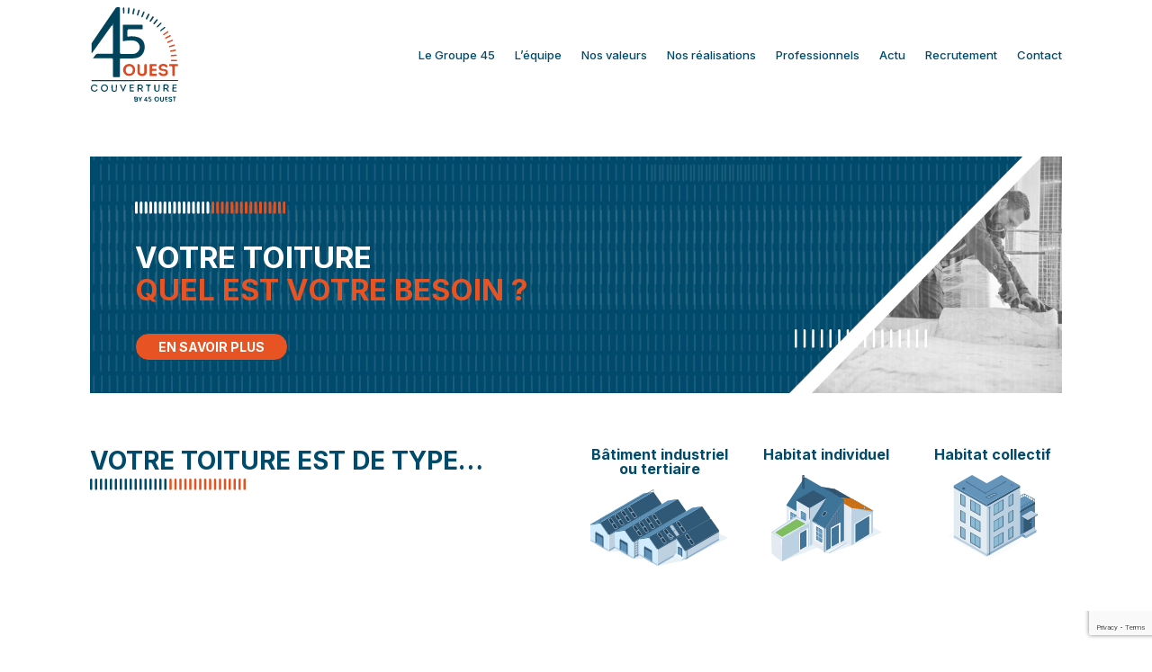

--- FILE ---
content_type: text/html; charset=utf-8
request_url: https://www.google.com/recaptcha/api2/anchor?ar=1&k=6Le8tscoAAAAADuG4XRUgDpRrb_1rw_qDPW5xf6w&co=aHR0cHM6Ly9ncm91cGU0NS5iemg6NDQz&hl=en&v=N67nZn4AqZkNcbeMu4prBgzg&size=invisible&anchor-ms=20000&execute-ms=30000&cb=1o2ywv98r2he
body_size: 48750
content:
<!DOCTYPE HTML><html dir="ltr" lang="en"><head><meta http-equiv="Content-Type" content="text/html; charset=UTF-8">
<meta http-equiv="X-UA-Compatible" content="IE=edge">
<title>reCAPTCHA</title>
<style type="text/css">
/* cyrillic-ext */
@font-face {
  font-family: 'Roboto';
  font-style: normal;
  font-weight: 400;
  font-stretch: 100%;
  src: url(//fonts.gstatic.com/s/roboto/v48/KFO7CnqEu92Fr1ME7kSn66aGLdTylUAMa3GUBHMdazTgWw.woff2) format('woff2');
  unicode-range: U+0460-052F, U+1C80-1C8A, U+20B4, U+2DE0-2DFF, U+A640-A69F, U+FE2E-FE2F;
}
/* cyrillic */
@font-face {
  font-family: 'Roboto';
  font-style: normal;
  font-weight: 400;
  font-stretch: 100%;
  src: url(//fonts.gstatic.com/s/roboto/v48/KFO7CnqEu92Fr1ME7kSn66aGLdTylUAMa3iUBHMdazTgWw.woff2) format('woff2');
  unicode-range: U+0301, U+0400-045F, U+0490-0491, U+04B0-04B1, U+2116;
}
/* greek-ext */
@font-face {
  font-family: 'Roboto';
  font-style: normal;
  font-weight: 400;
  font-stretch: 100%;
  src: url(//fonts.gstatic.com/s/roboto/v48/KFO7CnqEu92Fr1ME7kSn66aGLdTylUAMa3CUBHMdazTgWw.woff2) format('woff2');
  unicode-range: U+1F00-1FFF;
}
/* greek */
@font-face {
  font-family: 'Roboto';
  font-style: normal;
  font-weight: 400;
  font-stretch: 100%;
  src: url(//fonts.gstatic.com/s/roboto/v48/KFO7CnqEu92Fr1ME7kSn66aGLdTylUAMa3-UBHMdazTgWw.woff2) format('woff2');
  unicode-range: U+0370-0377, U+037A-037F, U+0384-038A, U+038C, U+038E-03A1, U+03A3-03FF;
}
/* math */
@font-face {
  font-family: 'Roboto';
  font-style: normal;
  font-weight: 400;
  font-stretch: 100%;
  src: url(//fonts.gstatic.com/s/roboto/v48/KFO7CnqEu92Fr1ME7kSn66aGLdTylUAMawCUBHMdazTgWw.woff2) format('woff2');
  unicode-range: U+0302-0303, U+0305, U+0307-0308, U+0310, U+0312, U+0315, U+031A, U+0326-0327, U+032C, U+032F-0330, U+0332-0333, U+0338, U+033A, U+0346, U+034D, U+0391-03A1, U+03A3-03A9, U+03B1-03C9, U+03D1, U+03D5-03D6, U+03F0-03F1, U+03F4-03F5, U+2016-2017, U+2034-2038, U+203C, U+2040, U+2043, U+2047, U+2050, U+2057, U+205F, U+2070-2071, U+2074-208E, U+2090-209C, U+20D0-20DC, U+20E1, U+20E5-20EF, U+2100-2112, U+2114-2115, U+2117-2121, U+2123-214F, U+2190, U+2192, U+2194-21AE, U+21B0-21E5, U+21F1-21F2, U+21F4-2211, U+2213-2214, U+2216-22FF, U+2308-230B, U+2310, U+2319, U+231C-2321, U+2336-237A, U+237C, U+2395, U+239B-23B7, U+23D0, U+23DC-23E1, U+2474-2475, U+25AF, U+25B3, U+25B7, U+25BD, U+25C1, U+25CA, U+25CC, U+25FB, U+266D-266F, U+27C0-27FF, U+2900-2AFF, U+2B0E-2B11, U+2B30-2B4C, U+2BFE, U+3030, U+FF5B, U+FF5D, U+1D400-1D7FF, U+1EE00-1EEFF;
}
/* symbols */
@font-face {
  font-family: 'Roboto';
  font-style: normal;
  font-weight: 400;
  font-stretch: 100%;
  src: url(//fonts.gstatic.com/s/roboto/v48/KFO7CnqEu92Fr1ME7kSn66aGLdTylUAMaxKUBHMdazTgWw.woff2) format('woff2');
  unicode-range: U+0001-000C, U+000E-001F, U+007F-009F, U+20DD-20E0, U+20E2-20E4, U+2150-218F, U+2190, U+2192, U+2194-2199, U+21AF, U+21E6-21F0, U+21F3, U+2218-2219, U+2299, U+22C4-22C6, U+2300-243F, U+2440-244A, U+2460-24FF, U+25A0-27BF, U+2800-28FF, U+2921-2922, U+2981, U+29BF, U+29EB, U+2B00-2BFF, U+4DC0-4DFF, U+FFF9-FFFB, U+10140-1018E, U+10190-1019C, U+101A0, U+101D0-101FD, U+102E0-102FB, U+10E60-10E7E, U+1D2C0-1D2D3, U+1D2E0-1D37F, U+1F000-1F0FF, U+1F100-1F1AD, U+1F1E6-1F1FF, U+1F30D-1F30F, U+1F315, U+1F31C, U+1F31E, U+1F320-1F32C, U+1F336, U+1F378, U+1F37D, U+1F382, U+1F393-1F39F, U+1F3A7-1F3A8, U+1F3AC-1F3AF, U+1F3C2, U+1F3C4-1F3C6, U+1F3CA-1F3CE, U+1F3D4-1F3E0, U+1F3ED, U+1F3F1-1F3F3, U+1F3F5-1F3F7, U+1F408, U+1F415, U+1F41F, U+1F426, U+1F43F, U+1F441-1F442, U+1F444, U+1F446-1F449, U+1F44C-1F44E, U+1F453, U+1F46A, U+1F47D, U+1F4A3, U+1F4B0, U+1F4B3, U+1F4B9, U+1F4BB, U+1F4BF, U+1F4C8-1F4CB, U+1F4D6, U+1F4DA, U+1F4DF, U+1F4E3-1F4E6, U+1F4EA-1F4ED, U+1F4F7, U+1F4F9-1F4FB, U+1F4FD-1F4FE, U+1F503, U+1F507-1F50B, U+1F50D, U+1F512-1F513, U+1F53E-1F54A, U+1F54F-1F5FA, U+1F610, U+1F650-1F67F, U+1F687, U+1F68D, U+1F691, U+1F694, U+1F698, U+1F6AD, U+1F6B2, U+1F6B9-1F6BA, U+1F6BC, U+1F6C6-1F6CF, U+1F6D3-1F6D7, U+1F6E0-1F6EA, U+1F6F0-1F6F3, U+1F6F7-1F6FC, U+1F700-1F7FF, U+1F800-1F80B, U+1F810-1F847, U+1F850-1F859, U+1F860-1F887, U+1F890-1F8AD, U+1F8B0-1F8BB, U+1F8C0-1F8C1, U+1F900-1F90B, U+1F93B, U+1F946, U+1F984, U+1F996, U+1F9E9, U+1FA00-1FA6F, U+1FA70-1FA7C, U+1FA80-1FA89, U+1FA8F-1FAC6, U+1FACE-1FADC, U+1FADF-1FAE9, U+1FAF0-1FAF8, U+1FB00-1FBFF;
}
/* vietnamese */
@font-face {
  font-family: 'Roboto';
  font-style: normal;
  font-weight: 400;
  font-stretch: 100%;
  src: url(//fonts.gstatic.com/s/roboto/v48/KFO7CnqEu92Fr1ME7kSn66aGLdTylUAMa3OUBHMdazTgWw.woff2) format('woff2');
  unicode-range: U+0102-0103, U+0110-0111, U+0128-0129, U+0168-0169, U+01A0-01A1, U+01AF-01B0, U+0300-0301, U+0303-0304, U+0308-0309, U+0323, U+0329, U+1EA0-1EF9, U+20AB;
}
/* latin-ext */
@font-face {
  font-family: 'Roboto';
  font-style: normal;
  font-weight: 400;
  font-stretch: 100%;
  src: url(//fonts.gstatic.com/s/roboto/v48/KFO7CnqEu92Fr1ME7kSn66aGLdTylUAMa3KUBHMdazTgWw.woff2) format('woff2');
  unicode-range: U+0100-02BA, U+02BD-02C5, U+02C7-02CC, U+02CE-02D7, U+02DD-02FF, U+0304, U+0308, U+0329, U+1D00-1DBF, U+1E00-1E9F, U+1EF2-1EFF, U+2020, U+20A0-20AB, U+20AD-20C0, U+2113, U+2C60-2C7F, U+A720-A7FF;
}
/* latin */
@font-face {
  font-family: 'Roboto';
  font-style: normal;
  font-weight: 400;
  font-stretch: 100%;
  src: url(//fonts.gstatic.com/s/roboto/v48/KFO7CnqEu92Fr1ME7kSn66aGLdTylUAMa3yUBHMdazQ.woff2) format('woff2');
  unicode-range: U+0000-00FF, U+0131, U+0152-0153, U+02BB-02BC, U+02C6, U+02DA, U+02DC, U+0304, U+0308, U+0329, U+2000-206F, U+20AC, U+2122, U+2191, U+2193, U+2212, U+2215, U+FEFF, U+FFFD;
}
/* cyrillic-ext */
@font-face {
  font-family: 'Roboto';
  font-style: normal;
  font-weight: 500;
  font-stretch: 100%;
  src: url(//fonts.gstatic.com/s/roboto/v48/KFO7CnqEu92Fr1ME7kSn66aGLdTylUAMa3GUBHMdazTgWw.woff2) format('woff2');
  unicode-range: U+0460-052F, U+1C80-1C8A, U+20B4, U+2DE0-2DFF, U+A640-A69F, U+FE2E-FE2F;
}
/* cyrillic */
@font-face {
  font-family: 'Roboto';
  font-style: normal;
  font-weight: 500;
  font-stretch: 100%;
  src: url(//fonts.gstatic.com/s/roboto/v48/KFO7CnqEu92Fr1ME7kSn66aGLdTylUAMa3iUBHMdazTgWw.woff2) format('woff2');
  unicode-range: U+0301, U+0400-045F, U+0490-0491, U+04B0-04B1, U+2116;
}
/* greek-ext */
@font-face {
  font-family: 'Roboto';
  font-style: normal;
  font-weight: 500;
  font-stretch: 100%;
  src: url(//fonts.gstatic.com/s/roboto/v48/KFO7CnqEu92Fr1ME7kSn66aGLdTylUAMa3CUBHMdazTgWw.woff2) format('woff2');
  unicode-range: U+1F00-1FFF;
}
/* greek */
@font-face {
  font-family: 'Roboto';
  font-style: normal;
  font-weight: 500;
  font-stretch: 100%;
  src: url(//fonts.gstatic.com/s/roboto/v48/KFO7CnqEu92Fr1ME7kSn66aGLdTylUAMa3-UBHMdazTgWw.woff2) format('woff2');
  unicode-range: U+0370-0377, U+037A-037F, U+0384-038A, U+038C, U+038E-03A1, U+03A3-03FF;
}
/* math */
@font-face {
  font-family: 'Roboto';
  font-style: normal;
  font-weight: 500;
  font-stretch: 100%;
  src: url(//fonts.gstatic.com/s/roboto/v48/KFO7CnqEu92Fr1ME7kSn66aGLdTylUAMawCUBHMdazTgWw.woff2) format('woff2');
  unicode-range: U+0302-0303, U+0305, U+0307-0308, U+0310, U+0312, U+0315, U+031A, U+0326-0327, U+032C, U+032F-0330, U+0332-0333, U+0338, U+033A, U+0346, U+034D, U+0391-03A1, U+03A3-03A9, U+03B1-03C9, U+03D1, U+03D5-03D6, U+03F0-03F1, U+03F4-03F5, U+2016-2017, U+2034-2038, U+203C, U+2040, U+2043, U+2047, U+2050, U+2057, U+205F, U+2070-2071, U+2074-208E, U+2090-209C, U+20D0-20DC, U+20E1, U+20E5-20EF, U+2100-2112, U+2114-2115, U+2117-2121, U+2123-214F, U+2190, U+2192, U+2194-21AE, U+21B0-21E5, U+21F1-21F2, U+21F4-2211, U+2213-2214, U+2216-22FF, U+2308-230B, U+2310, U+2319, U+231C-2321, U+2336-237A, U+237C, U+2395, U+239B-23B7, U+23D0, U+23DC-23E1, U+2474-2475, U+25AF, U+25B3, U+25B7, U+25BD, U+25C1, U+25CA, U+25CC, U+25FB, U+266D-266F, U+27C0-27FF, U+2900-2AFF, U+2B0E-2B11, U+2B30-2B4C, U+2BFE, U+3030, U+FF5B, U+FF5D, U+1D400-1D7FF, U+1EE00-1EEFF;
}
/* symbols */
@font-face {
  font-family: 'Roboto';
  font-style: normal;
  font-weight: 500;
  font-stretch: 100%;
  src: url(//fonts.gstatic.com/s/roboto/v48/KFO7CnqEu92Fr1ME7kSn66aGLdTylUAMaxKUBHMdazTgWw.woff2) format('woff2');
  unicode-range: U+0001-000C, U+000E-001F, U+007F-009F, U+20DD-20E0, U+20E2-20E4, U+2150-218F, U+2190, U+2192, U+2194-2199, U+21AF, U+21E6-21F0, U+21F3, U+2218-2219, U+2299, U+22C4-22C6, U+2300-243F, U+2440-244A, U+2460-24FF, U+25A0-27BF, U+2800-28FF, U+2921-2922, U+2981, U+29BF, U+29EB, U+2B00-2BFF, U+4DC0-4DFF, U+FFF9-FFFB, U+10140-1018E, U+10190-1019C, U+101A0, U+101D0-101FD, U+102E0-102FB, U+10E60-10E7E, U+1D2C0-1D2D3, U+1D2E0-1D37F, U+1F000-1F0FF, U+1F100-1F1AD, U+1F1E6-1F1FF, U+1F30D-1F30F, U+1F315, U+1F31C, U+1F31E, U+1F320-1F32C, U+1F336, U+1F378, U+1F37D, U+1F382, U+1F393-1F39F, U+1F3A7-1F3A8, U+1F3AC-1F3AF, U+1F3C2, U+1F3C4-1F3C6, U+1F3CA-1F3CE, U+1F3D4-1F3E0, U+1F3ED, U+1F3F1-1F3F3, U+1F3F5-1F3F7, U+1F408, U+1F415, U+1F41F, U+1F426, U+1F43F, U+1F441-1F442, U+1F444, U+1F446-1F449, U+1F44C-1F44E, U+1F453, U+1F46A, U+1F47D, U+1F4A3, U+1F4B0, U+1F4B3, U+1F4B9, U+1F4BB, U+1F4BF, U+1F4C8-1F4CB, U+1F4D6, U+1F4DA, U+1F4DF, U+1F4E3-1F4E6, U+1F4EA-1F4ED, U+1F4F7, U+1F4F9-1F4FB, U+1F4FD-1F4FE, U+1F503, U+1F507-1F50B, U+1F50D, U+1F512-1F513, U+1F53E-1F54A, U+1F54F-1F5FA, U+1F610, U+1F650-1F67F, U+1F687, U+1F68D, U+1F691, U+1F694, U+1F698, U+1F6AD, U+1F6B2, U+1F6B9-1F6BA, U+1F6BC, U+1F6C6-1F6CF, U+1F6D3-1F6D7, U+1F6E0-1F6EA, U+1F6F0-1F6F3, U+1F6F7-1F6FC, U+1F700-1F7FF, U+1F800-1F80B, U+1F810-1F847, U+1F850-1F859, U+1F860-1F887, U+1F890-1F8AD, U+1F8B0-1F8BB, U+1F8C0-1F8C1, U+1F900-1F90B, U+1F93B, U+1F946, U+1F984, U+1F996, U+1F9E9, U+1FA00-1FA6F, U+1FA70-1FA7C, U+1FA80-1FA89, U+1FA8F-1FAC6, U+1FACE-1FADC, U+1FADF-1FAE9, U+1FAF0-1FAF8, U+1FB00-1FBFF;
}
/* vietnamese */
@font-face {
  font-family: 'Roboto';
  font-style: normal;
  font-weight: 500;
  font-stretch: 100%;
  src: url(//fonts.gstatic.com/s/roboto/v48/KFO7CnqEu92Fr1ME7kSn66aGLdTylUAMa3OUBHMdazTgWw.woff2) format('woff2');
  unicode-range: U+0102-0103, U+0110-0111, U+0128-0129, U+0168-0169, U+01A0-01A1, U+01AF-01B0, U+0300-0301, U+0303-0304, U+0308-0309, U+0323, U+0329, U+1EA0-1EF9, U+20AB;
}
/* latin-ext */
@font-face {
  font-family: 'Roboto';
  font-style: normal;
  font-weight: 500;
  font-stretch: 100%;
  src: url(//fonts.gstatic.com/s/roboto/v48/KFO7CnqEu92Fr1ME7kSn66aGLdTylUAMa3KUBHMdazTgWw.woff2) format('woff2');
  unicode-range: U+0100-02BA, U+02BD-02C5, U+02C7-02CC, U+02CE-02D7, U+02DD-02FF, U+0304, U+0308, U+0329, U+1D00-1DBF, U+1E00-1E9F, U+1EF2-1EFF, U+2020, U+20A0-20AB, U+20AD-20C0, U+2113, U+2C60-2C7F, U+A720-A7FF;
}
/* latin */
@font-face {
  font-family: 'Roboto';
  font-style: normal;
  font-weight: 500;
  font-stretch: 100%;
  src: url(//fonts.gstatic.com/s/roboto/v48/KFO7CnqEu92Fr1ME7kSn66aGLdTylUAMa3yUBHMdazQ.woff2) format('woff2');
  unicode-range: U+0000-00FF, U+0131, U+0152-0153, U+02BB-02BC, U+02C6, U+02DA, U+02DC, U+0304, U+0308, U+0329, U+2000-206F, U+20AC, U+2122, U+2191, U+2193, U+2212, U+2215, U+FEFF, U+FFFD;
}
/* cyrillic-ext */
@font-face {
  font-family: 'Roboto';
  font-style: normal;
  font-weight: 900;
  font-stretch: 100%;
  src: url(//fonts.gstatic.com/s/roboto/v48/KFO7CnqEu92Fr1ME7kSn66aGLdTylUAMa3GUBHMdazTgWw.woff2) format('woff2');
  unicode-range: U+0460-052F, U+1C80-1C8A, U+20B4, U+2DE0-2DFF, U+A640-A69F, U+FE2E-FE2F;
}
/* cyrillic */
@font-face {
  font-family: 'Roboto';
  font-style: normal;
  font-weight: 900;
  font-stretch: 100%;
  src: url(//fonts.gstatic.com/s/roboto/v48/KFO7CnqEu92Fr1ME7kSn66aGLdTylUAMa3iUBHMdazTgWw.woff2) format('woff2');
  unicode-range: U+0301, U+0400-045F, U+0490-0491, U+04B0-04B1, U+2116;
}
/* greek-ext */
@font-face {
  font-family: 'Roboto';
  font-style: normal;
  font-weight: 900;
  font-stretch: 100%;
  src: url(//fonts.gstatic.com/s/roboto/v48/KFO7CnqEu92Fr1ME7kSn66aGLdTylUAMa3CUBHMdazTgWw.woff2) format('woff2');
  unicode-range: U+1F00-1FFF;
}
/* greek */
@font-face {
  font-family: 'Roboto';
  font-style: normal;
  font-weight: 900;
  font-stretch: 100%;
  src: url(//fonts.gstatic.com/s/roboto/v48/KFO7CnqEu92Fr1ME7kSn66aGLdTylUAMa3-UBHMdazTgWw.woff2) format('woff2');
  unicode-range: U+0370-0377, U+037A-037F, U+0384-038A, U+038C, U+038E-03A1, U+03A3-03FF;
}
/* math */
@font-face {
  font-family: 'Roboto';
  font-style: normal;
  font-weight: 900;
  font-stretch: 100%;
  src: url(//fonts.gstatic.com/s/roboto/v48/KFO7CnqEu92Fr1ME7kSn66aGLdTylUAMawCUBHMdazTgWw.woff2) format('woff2');
  unicode-range: U+0302-0303, U+0305, U+0307-0308, U+0310, U+0312, U+0315, U+031A, U+0326-0327, U+032C, U+032F-0330, U+0332-0333, U+0338, U+033A, U+0346, U+034D, U+0391-03A1, U+03A3-03A9, U+03B1-03C9, U+03D1, U+03D5-03D6, U+03F0-03F1, U+03F4-03F5, U+2016-2017, U+2034-2038, U+203C, U+2040, U+2043, U+2047, U+2050, U+2057, U+205F, U+2070-2071, U+2074-208E, U+2090-209C, U+20D0-20DC, U+20E1, U+20E5-20EF, U+2100-2112, U+2114-2115, U+2117-2121, U+2123-214F, U+2190, U+2192, U+2194-21AE, U+21B0-21E5, U+21F1-21F2, U+21F4-2211, U+2213-2214, U+2216-22FF, U+2308-230B, U+2310, U+2319, U+231C-2321, U+2336-237A, U+237C, U+2395, U+239B-23B7, U+23D0, U+23DC-23E1, U+2474-2475, U+25AF, U+25B3, U+25B7, U+25BD, U+25C1, U+25CA, U+25CC, U+25FB, U+266D-266F, U+27C0-27FF, U+2900-2AFF, U+2B0E-2B11, U+2B30-2B4C, U+2BFE, U+3030, U+FF5B, U+FF5D, U+1D400-1D7FF, U+1EE00-1EEFF;
}
/* symbols */
@font-face {
  font-family: 'Roboto';
  font-style: normal;
  font-weight: 900;
  font-stretch: 100%;
  src: url(//fonts.gstatic.com/s/roboto/v48/KFO7CnqEu92Fr1ME7kSn66aGLdTylUAMaxKUBHMdazTgWw.woff2) format('woff2');
  unicode-range: U+0001-000C, U+000E-001F, U+007F-009F, U+20DD-20E0, U+20E2-20E4, U+2150-218F, U+2190, U+2192, U+2194-2199, U+21AF, U+21E6-21F0, U+21F3, U+2218-2219, U+2299, U+22C4-22C6, U+2300-243F, U+2440-244A, U+2460-24FF, U+25A0-27BF, U+2800-28FF, U+2921-2922, U+2981, U+29BF, U+29EB, U+2B00-2BFF, U+4DC0-4DFF, U+FFF9-FFFB, U+10140-1018E, U+10190-1019C, U+101A0, U+101D0-101FD, U+102E0-102FB, U+10E60-10E7E, U+1D2C0-1D2D3, U+1D2E0-1D37F, U+1F000-1F0FF, U+1F100-1F1AD, U+1F1E6-1F1FF, U+1F30D-1F30F, U+1F315, U+1F31C, U+1F31E, U+1F320-1F32C, U+1F336, U+1F378, U+1F37D, U+1F382, U+1F393-1F39F, U+1F3A7-1F3A8, U+1F3AC-1F3AF, U+1F3C2, U+1F3C4-1F3C6, U+1F3CA-1F3CE, U+1F3D4-1F3E0, U+1F3ED, U+1F3F1-1F3F3, U+1F3F5-1F3F7, U+1F408, U+1F415, U+1F41F, U+1F426, U+1F43F, U+1F441-1F442, U+1F444, U+1F446-1F449, U+1F44C-1F44E, U+1F453, U+1F46A, U+1F47D, U+1F4A3, U+1F4B0, U+1F4B3, U+1F4B9, U+1F4BB, U+1F4BF, U+1F4C8-1F4CB, U+1F4D6, U+1F4DA, U+1F4DF, U+1F4E3-1F4E6, U+1F4EA-1F4ED, U+1F4F7, U+1F4F9-1F4FB, U+1F4FD-1F4FE, U+1F503, U+1F507-1F50B, U+1F50D, U+1F512-1F513, U+1F53E-1F54A, U+1F54F-1F5FA, U+1F610, U+1F650-1F67F, U+1F687, U+1F68D, U+1F691, U+1F694, U+1F698, U+1F6AD, U+1F6B2, U+1F6B9-1F6BA, U+1F6BC, U+1F6C6-1F6CF, U+1F6D3-1F6D7, U+1F6E0-1F6EA, U+1F6F0-1F6F3, U+1F6F7-1F6FC, U+1F700-1F7FF, U+1F800-1F80B, U+1F810-1F847, U+1F850-1F859, U+1F860-1F887, U+1F890-1F8AD, U+1F8B0-1F8BB, U+1F8C0-1F8C1, U+1F900-1F90B, U+1F93B, U+1F946, U+1F984, U+1F996, U+1F9E9, U+1FA00-1FA6F, U+1FA70-1FA7C, U+1FA80-1FA89, U+1FA8F-1FAC6, U+1FACE-1FADC, U+1FADF-1FAE9, U+1FAF0-1FAF8, U+1FB00-1FBFF;
}
/* vietnamese */
@font-face {
  font-family: 'Roboto';
  font-style: normal;
  font-weight: 900;
  font-stretch: 100%;
  src: url(//fonts.gstatic.com/s/roboto/v48/KFO7CnqEu92Fr1ME7kSn66aGLdTylUAMa3OUBHMdazTgWw.woff2) format('woff2');
  unicode-range: U+0102-0103, U+0110-0111, U+0128-0129, U+0168-0169, U+01A0-01A1, U+01AF-01B0, U+0300-0301, U+0303-0304, U+0308-0309, U+0323, U+0329, U+1EA0-1EF9, U+20AB;
}
/* latin-ext */
@font-face {
  font-family: 'Roboto';
  font-style: normal;
  font-weight: 900;
  font-stretch: 100%;
  src: url(//fonts.gstatic.com/s/roboto/v48/KFO7CnqEu92Fr1ME7kSn66aGLdTylUAMa3KUBHMdazTgWw.woff2) format('woff2');
  unicode-range: U+0100-02BA, U+02BD-02C5, U+02C7-02CC, U+02CE-02D7, U+02DD-02FF, U+0304, U+0308, U+0329, U+1D00-1DBF, U+1E00-1E9F, U+1EF2-1EFF, U+2020, U+20A0-20AB, U+20AD-20C0, U+2113, U+2C60-2C7F, U+A720-A7FF;
}
/* latin */
@font-face {
  font-family: 'Roboto';
  font-style: normal;
  font-weight: 900;
  font-stretch: 100%;
  src: url(//fonts.gstatic.com/s/roboto/v48/KFO7CnqEu92Fr1ME7kSn66aGLdTylUAMa3yUBHMdazQ.woff2) format('woff2');
  unicode-range: U+0000-00FF, U+0131, U+0152-0153, U+02BB-02BC, U+02C6, U+02DA, U+02DC, U+0304, U+0308, U+0329, U+2000-206F, U+20AC, U+2122, U+2191, U+2193, U+2212, U+2215, U+FEFF, U+FFFD;
}

</style>
<link rel="stylesheet" type="text/css" href="https://www.gstatic.com/recaptcha/releases/N67nZn4AqZkNcbeMu4prBgzg/styles__ltr.css">
<script nonce="8nL5__Mfew_9mNh2iz9f-Q" type="text/javascript">window['__recaptcha_api'] = 'https://www.google.com/recaptcha/api2/';</script>
<script type="text/javascript" src="https://www.gstatic.com/recaptcha/releases/N67nZn4AqZkNcbeMu4prBgzg/recaptcha__en.js" nonce="8nL5__Mfew_9mNh2iz9f-Q">
      
    </script></head>
<body><div id="rc-anchor-alert" class="rc-anchor-alert"></div>
<input type="hidden" id="recaptcha-token" value="[base64]">
<script type="text/javascript" nonce="8nL5__Mfew_9mNh2iz9f-Q">
      recaptcha.anchor.Main.init("[\x22ainput\x22,[\x22bgdata\x22,\x22\x22,\[base64]/[base64]/[base64]/[base64]/[base64]/[base64]/KGcoTywyNTMsTy5PKSxVRyhPLEMpKTpnKE8sMjUzLEMpLE8pKSxsKSksTykpfSxieT1mdW5jdGlvbihDLE8sdSxsKXtmb3IobD0odT1SKEMpLDApO08+MDtPLS0pbD1sPDw4fFooQyk7ZyhDLHUsbCl9LFVHPWZ1bmN0aW9uKEMsTyl7Qy5pLmxlbmd0aD4xMDQ/[base64]/[base64]/[base64]/[base64]/[base64]/[base64]/[base64]\\u003d\x22,\[base64]\x22,\x22S8Odwo4cK8Oow45VwoXDqcO8c3ceSsKrw7RJQMKtTmLDucOzwopDfcOXw7fCggDCpjQWwqUkwqR5a8KIQcKgJQXDuGR8ecKtwr3Dj8KRw4nDlMKaw5fDuzvCsmjCscKCwqvCkcKjw6HCgSbDoMKxC8KPY2rDicO6wqbDiMOZw7/CpMOiwq0HUMK4wql3fhg2wqQWwrIdBcKAwovDqU/Dm8KBw5bCn8OyB0FGwqs3wqHCvMKQwoktGcKbDUDDocO1wpbCtMOPwrPCoz3DkyXCqsOAw4LDiMOfwpsKwqZ6IMOfwr8PwpJcfcOZwqAeZsK+w5tJT8KkwrVuw5t6w5HCnCHDtArCs2fCt8O/OcK4w5tIwrzDgsOQF8OMPz4XBcKRZQ55f8OOJsKeccOiLcOSwpbDk3HDlsKtw7DCmCLDrTVCehnCmDUaw5R6w7Y3wqTCpRzDpSrDhMKJH8OWwrpQwq7DvMKrw4PDr15+cMK/[base64]/CsD0Ow4MSwqdWaUPDhA0Cw6zDlMO6CcK6w4B6ABNgNjHDr8KTMEfCssO/FHxDwrTCl0RWw4XDp8OyScObw5XCu8OqXEUoNsOnwoEPQcOFTlk5N8O+w5LCk8OPw5HCh8K4PcK8wqA2EcKYwpHCihrDo8O4fmfDtAABwqt2wq3CrMOuwpx4XWvDuMOjFhxMPGJtwr/DhFNjw7zCrcKZWsOKP2x5w6oiB8Kxw4nClMO2wr/ChcOnW1R3PDJNKWkGwrbDj1lccMOawrQdwolHKsKTHsKMOsKXw7DDj8KON8O7wqfCrcKww640w5kjw6QOT8K3bgZ9wqbDgMOzwrzCgcOIwqXDhW3CrVbDjsOVwrF/wpTCj8KTacKOwph3W8ONw6TCsi0oHsKswpQsw6sPwrvDvcK/wq9eL8K/XsKHwpHDiSvCm1PDi3RPVTssKljChMKcIcOOG2pBHlDDhCJVEC0nw5knc3XDgjQeKzzCtiFVwqVuwopHO8OWb8Oywp3DvcO5f8Kvw7MzNDgDacKewoPDrsOiwplDw5cvw57DvsK3S8OYwrAcRcKswpgfw73CmMOMw41MOMKaNcOzSMOMw4JRw4l4w49Vw5HCiTUbw4/Cm8Kdw79qKcKMIBDCk8KMXx/CtkTDncOawqTDsiUIw4LCgcOVc8OgfsOUwrc8W3Naw53DgsO7wqQ9dUfDrsKnwo3ClWoxw6DDp8OeUwvDmcOxMhnCiMO/NT7CmXk1wrrCmQzDvEENw4l0YMKIBWZVwrfCrMK1w4DDjsKEw6XDk2hnMMKBw7vCr8KrallRw7DDhEthw6XChW5gw5fDoMOqPHjCnGHCr8KvDWxdw63Cg8OLw5YjwqvCrMOWw7VSwqrCu8KXA3h1SltzBsKrw5HDmTsMw4YkNW/DhsONScOGFsOXcSFhwrfCiwYDwpnCpwvDgcOQw6kfaMOpwohoZsKecMOBw78hwoTDk8K9bCHCvsOQw5jDv8OkwprCh8OZQSMTw5QzVnfCrcKFwoTCkMKpw4fCssOAwr/[base64]/Cp8KAPMO7KcKewovCi8KDw5tCw7TCncKjw5FaRsKaTMOXEMOtw4nCqnvCmcO8CizDvkDCnGo9wrrDisK0McOxwqMtwqYfGGA+wrs3MsKGw689NU0pwrcTwpXDpm7CqsK7GEgdw5/ChBRmC8O/wonDjMO2woLCpWDDpMKXaiZlwpzDt1ZRF8OYwr0RwqXCk8O8w4diw6FSwrHChGJ2Rh7CvMOHBgJqw6LCv8KAPgZcwoDCsCzCrAEOLj7DqHwwFx/CvC/CqCFXOk/CkMOmw77CuTnCuWcsFcO/w7UWIMO2wqkQw7HCsMOeDg99wr3Ck1vDnA/ClXTDjFkAdcKOLsOlwrh5w7bDnkkrwqHCkMKwwoXCuxXCr1F+Jj7DhcOjw5oMYGZkPsOcw73DqzrDiG0KUC/DicKsw7vCocO6RMO+w4nCnwwnw5pYVFYBAyfDqsOGc8Kuw6B7wrvCsj/[base64]/[base64]/CtcOgw51rVidfKMORwohXVsKWNsKgwrFrw59RYSPDnU9IwpvDtsKuH2p8w6E5woptesKnw6LDiSvDhcOkJMO8wqbCm0RHMjvDpcOQwpjCn07Drm84w7dLFm/CgsOJw4o8RcOSK8KHGX9jw5XDmFY9w4FFcFnDvsODDEZ3wrJLw6TCtsOGw5Q5wrTCt8KAasKaw5suQQV3Lxd/QsO+YMOJwqocwqUEw4xoRMKsYCROFSYEw7XDhy/[base64]/Dsg/CncKQw5bClndqLsOCw7XDvgoOFlHCnUlOw6UGUMKsw5RqRDzDm8KCYU9pw495NMObw4bDp8K/OcKccsKow7PDhsKoayNrwr5BU8K2MMKDwpnDq3TCqcK6w7XCtw8iR8OCPTnCgQ4Mw5hHdnMPw6vCpFYcw5zCv8Ohw5cJdcKUwprDq8K6M8OgwpzDl8O5wrbCrjXCs158R1fCssK7C1pSwp/Do8KMwoIZw6fDlMOGwpPCiUtVf08ewrkcwqHChhEEw7c/wo0qw7bDi8O4esKhcsOfwr7Cn8K0wqrCn3RGw5zCrsOPBDIKbMOYFhDDpWrCqS7CosORSMK1woLCnsKhbU3DucK8w6safMKlw4nDlAfChMKEayvDpUPCjFzCqTDDlMKdw64Uw5PDvyzCvwZGwrJaw4NFMMKYRsOCw7xcwoRrwq/CvXjDn0Ubw63DlDfCtHXDgS00wp7Dt8Kzw69iTA/DmS7CvcKEw7wew5LDh8K/wqXCtWTCp8OuwpbDosK+w7I7BDzCgHTDuiIGFEjCvRx5w4oSw5XClVnCq2/[base64]/DoWliwq/Din9lwpXCgCFWa8Kzw7bChcKXw7nCpxBLLxfCtMOacmlMXsKzfnnCjWvDo8OAeETDsCUPeETCpiDCv8OzwoXDt8KZBUPClhc3wo/DiiQFw7HCocKmwqI5w7zDvzddBxXDrMOhw7Z0CcOiwqPDgE/[base64]/DoRnDjcKWw41DwpbDkcO1w6B/wrAvwo5+w68SCcK6DcOYOnzCpcK2KHoJfMKhwpUcw4bDo17Cmz1Yw6HCncO3wpgjIcO3Jz/DkcOQMcO6eQ/CsB7DmsK1VgZHBSPDucO/dlfCusO0wq7DkgDCnzPDlsKBwpRdLzMqMsODfXR3w54rwqdofMKqw5N6bnnDm8Oiw7HDtsK5esOfwp4VXhTCv17CncK+esO9w73DhsKCwpzCuMO9wq7ClGxqwo8IU0nCojZ3V0TDlh/CkMKow4PDrHQqwrlww5wbwqETScKpEMO6NRjDo8KQw4NhIT5xfsKYNWMSY8Kbw5tZbcKoesOCc8KfKQXDqmRaCcK5w5FUwo3DrMK8w7fDo8KhT3wkwol6P8OzwpnDksKLa8KqCMKSwrhLw4BJwo/DmGXCpsKqMXEHeyLDtzjDjkwMNHhTSyTDihDCvw/[base64]/LMKUXW80D8O2FsO5w545OENqc8OwbS/CrgDCm8OZw7DCl8OyJ8OrwoQLwqTDn8KzCXzCqsKWMMK6RhJRCsO3NlLDsB5aw67CviXDqkTDq37DhgjCrXsUwoDCv0jDrsOoZiYdF8OIwqt/w6J+wp3Dihtmwqg+ccO8azLCqsONF8O3RT7CjGrCvlYEJ2xQBMKGH8KZwoogw5lNPMOEwpvDi14wOE7CocKMwoJBOMOIFCPDr8OTwrnDiMK8wotCw5BkAXEaVGfDgl/CtE7Dk1/CsMKDWsOBfMO+D1PDgcO8bSHDni1DD23Du8K8LsOuwpANMQ0YScOMXsK0wqspZ8KUw7HDh1MuPgHCrj1UwqYPw7DCggvDiilbwrdKwqrCrAPCu8KfUMKswpjCpBIWwr/[base64]/Co8KNDk9swpUOwrTCtUtFwrTDsTJowo7CjcKYIWYqASwIC8OXH3jChjQ5XkFwJmfDow3CmsK0FH85wp1ZMsOCfsKKU8OVw5Fpw7vDqgJrYSnDpyVLCGZtw5pyMAnCjsOScz7CtjAUwpApFHMXw6/Dl8KRw7PCsMKbwo5Kw5rCi1sewrHDt8Klw57CjMOFGhZJKcKzXgvChMOOa8ODKnTCnhQOwrrDoMOfw47DlcKpw78KfMObMT/DpcOrw6Yrw63DsS7DusOcHMKdIcOFA8KXUVhJw6NIBMOeFG/DjcObTwPCr27Dr2opY8O0w6wTwrt9w5hLwpNAwrNow7p4DkgqwqIOw6BTZ2zDqsKiL8K2aMKaEcK6UcOVZ2fCpSwww4ETWgXCgsK5GycKQMKfQjPCq8KJcMOPwrXDgMK2RgjDkMO/AxDCmMK6w67ChcOjwqM3ZcK+w7Y3ISDCpivCrHTCncOzXsKoPcOCIhcGwqDCixRrwpDDtShXc8Kbw5UYHyUhwobCgsOMO8KYEUoEb33DpcKcw7Zbwp3DhGjCvAXCgV7DkT9rwoTDv8Kow78gfcKxwr3Ci8KCwrpuY8OgwqPCmcKWdsO9XsOlw4JnGxxIwo/[base64]/M8OXUMKFKy7CoMKNw5wRw7BhHjxgfMKRwrA8w5AFw4IDUcKNwrsrwq9vK8OvLcOPw58FwrLCilXCjMKtw7/[base64]/[base64]/CqsKQw6/CtRo8PhJSw6FpSsKwejvCtADDl8K6fsObXsK/wq3Dl1bDrsOIQMKzwrvDp8K0GMOIwpRrwqvDrwhcc8KtwphWPizCtjnDsMKBwqDDm8OKwqtwwqDDjgJFJMKYwqNcwoZEwqluw5PDvsOEMsKkwrjCtMKGW3hrVSLCpRNRK8K/w7YXVS9DdHvDhVrDlsKzwqI0FcK1w7cVaMOKw7rDlsOBfcKbwrhmwqsgwq/Cp2PCoQfDsMO2LcKbT8KLwpvCpEcBWSomwovDnsKDRMOXwrETE8OkejfCq8K1w4nClTzCjcKrw4/CqcOgEcOSbWBQZcORKiMPwqsIw77DuQp9wo5Sw6EzTjrDqcOqwqQ9IsKTw4nDowNBQcKkw6XDqmfDlggRw4wrwqo8NMONa1o7wqfDgcOqSCFgw6NHw63DjS5Cw7fCpxsYbAfCvjMfVsKow5vDlEc/C8Obam8kFcO8EQYMw4XCksK/DgvDtMO/wo7DhiBQwonCpsODw6QTw6jCpsKDZsOKMngtw4/DriLCm0ZwwrbDjExcwpnCoMKqVWswDsOGHhlIcX7DhMKgfMKLwrPDjcOFbgglwppiH8OTe8OVE8OvBMOjFMOBwpvDt8OBBHLCggp/w53CtsK7TMKZw6taw7nDj8OPDxZxf8Otw57CusOdVyoBWsOqwoVDwoTCrnLCiMOIw7BbXcKQPcONQsK7w6/CnsOjZDRyw6AZwrMKw4DCignDgMKvDsK+w7zDvwRcw7BewoNvwqNbwr3DoETDhHrCoitaw6PCvsOrwqbDmUzCs8Oew7rDvUjCpTvCoCvDosOOXETDrjTDpsOiwrPDisK0PMKJWMK9SsO/NcO1w63CucOMwprCsXEiMWQYTXQRQsKFAcO6w4nDo8OvwpxswqzDr049EMK4cAZiDcO+Vm5ow7Ygwq8+OsKzesOpVcOHd8OBOsKNw5AUJWvDmMOGw4oLS8KDwrZtw5XCs3/[base64]/Dk3rCnsKtdMOiwrtuDgcLIhvDojQDXxPDmhrDpGQCwpgjw6zCriVNfcKGDcOresK7w4bDjkd7FxrCusOqwoAUw4AMwr/CtsK2wqdhblAVDMK+W8KJwqBZw7ZPwrIGaMKmwqBGw5dnwpoFw4/[base64]/wrIDw6ojw58CNiHCssKEwrZhEgpfDl8eMAFbLMOzICcMw7YPw6zChcOXw4c+FjIBw4ZCPnpuwpbDpMO1FHzCjlJfLcK8TUNtf8OZwonDhcOJwo04IMKxXGc7NsKkdsO8wqo+SsKJYRPCm8KvwoLDiMOuBcO/az7DpcKxwqTDvD/Cu8Odw6R7w7tTwpnDpsOVwp8cDzEIYMK8w5A/[base64]/CnULDmCpgXwLCjAxIVsKMaMKaYcOpYcOJIMOjSmjDmMKmJ8Kyw7XCj8KnOMKBw5JAJH3Cml/DkgLCuMOkw6h/[base64]/VCfCvMK7HwZHwpHDm8OSAn4lw7EndcOewovCrsOZwoclwopzw7/ClcOKAcO6Dj9FbMOvw6Mrwq7Cn8O7SsOFwrnCq2PDoMOoFMKHasKBw6htw7XDljEqw4TDjMKUw5HDi1/CpsOFc8K1GUpnMyseWBxtw6hXfcKKfMOFw4/CpcKewrfDpDTDnsKVDG7CgkfCsMOEw5pAEzc8woFJw5tYw63DrsKKwp3CvsK/[base64]/CrjB2VcOSEznDvDocWsOjE8OBMMKPV0lhbAIzwr7DigIMwpIKEcOLw47Dl8ONw7Vfw65Fw5nCosOfCsOZw4NNRFLDusO9AsKGwpBWw74gw5XDpsKxwoFIwp/CvMKFwr53w5XDh8KZwqjCpsKFw65TEFbDt8OEJMO5w6fDsh43w7HCkAlawq1cw40fccKWw7Adwq8twqrCk01hwoDCpcKCbHTCiUoUMT5Xw7tZDMO/[base64]/CocKXFnvDlgB5c8ODw7bCpUVYbjRLZmUXesO0wpNKFjUtP2Q6w7cLw5QrwpV5AsKsw6AWN8OLwo88woLDgcO7OnABOz/Dvwxvw4LCmMOSHl8KwpVWL8Ozw4vConnDtDoxw5FREsOkO8KlITPCvH/DlcOiwqHDgMKVZUJ+WnBWw44xw4kew4HCucOwHEjCo8Kmw7FSNCdbw7lBw4jDhcOOw7kvKsOgwpnDnmHDoy1GFsOtwo1jGsKNS0/[base64]/DkcKbw43Dn1hvHcOXw5QacBovwq8Kw7kIN8OAw4UFwrUWMF13wrxXRMKlwoXDl8ORw410McObw7vDkMOHwpEiESPCtsKrUcKDQTHDhxJfwoLDnQTCkCt0wqnCjcK/KMKBGx/[base64]/DuVQWwoMkw6sVe0c8W8Khw79Qw7JiVcKNw7Q0HsKoL8KMHj/[base64]/CuGVlHRnDkSzDlMOIGDTDgMKyw6Uyw7gCwqAIwqt6BMKFRmRxSMOCwpPDrkgQw5LCs8Ogw6RtLsKfDMOTwpkJwpnCgVbChMKSw7XCqcOmwr1DwoLDp8KDZzZ6w7HCu8OAw6UibcKPFB0zwpk/QkDCk8OVwooETcOERRdIwqnDp1tKRkFCWsO7wpbDp39Aw4MxIMOue8OVw47Ds1vCk3bCuMO6WMOuUhnDoMK6wr/CihELw4h9wrEHIsK0wqstXBTCuVc7Rz1LV8K4wrrCsAV5XEBNwq3Ch8KOT8O6wrvDuS/[base64]/Doi1qw79swrbCi8KPwqjCr3d1HsKpw53CvsKOMcOYL8O7w4gvwqTDpsOkRsOMbcODQcK0STTCnjlLw7LDvMKDw7TDqDvCjcOYw49SC27DhGpqw61RXETCiwTDq8O8fHB4W8KFFcKswojDqmxUw57CpSzDmyzDh8OywoMBawLCt8OpTlRiw7cxwow7wq7DhsK/b1low6PCj8Kaw4gwd0rDtMKuw5jCtmxNw6nCksK4BTEyc8OfCMK1w6TDjz7Dj8OqwrPCgsOxIcKrYsKVDMOAw4fCkkfDgk5fw5HCimhILxFgwrkAT0gjwozCogzDrcOmK8O+bcOOXcO8wq7Cj8KCdMOowoDCisOrfcOjw57ChcKZPxDDizDCp1/DrhR0XFEBwpLCsnPDp8OrwqTClcK2w7M6HMOQwpdmOSUAwqR5w4ENwrXDmVgywq3Csg4pPcKnwpPDqMK/[base64]/Dr8OXUsOsMsKMAk9oQUXCnigZwrbDumrDtyYeUEM1w7BwWcKmw5ZeXAHCq8ONZsK+E8OcMsKVGH5HYl7Dg2HDj8O9VMKIV8O1w63CmjDCncKWTjIlVHfCnMKFWyYKJEhGN8K6w6vDuD3CkgvDqT4zwoMiwpTDjC3DlytlUcOJw6/CtGvDh8KBPxnDgSVywpDDvsOCw49BwoozfcOHwrbDksOZCEp/SAPCsg0XwrofwrtHNcKNw4vDpcOww5oGw7UMRjsXa2nCicOxBTnDncO/fcK/XSvCr8OKw4rDvcO6BcOXwrkmCwkJwoXCv8OfQX/CisOWw7rCg8OYwrYVK8KMSEgJCFpoJsOfbsKbR8OTWSTCgU/[base64]/CpMOYwpHCmMK3STMTwo3CsMO/w7oaUQXCqMOPwpBjR8KXdlp3BsKaeS1Swp4gOMOoXHFiZcKTwoh6CsK3XjHConQBw5N2wp/DjsOMw4jCql3CiMK/B8KXwrzCk8KGWCrDg8K9woLCt0HCsHk/w5/Dhhoaw4JJfG/CksKawpjDhFrCjG/CrMKhwoJBw5E8w4MywpwqwqzDtDMsBMOjfMONw5HClGFTw596w5cLLMOiw7DCthjCncK5BsKjbcK/wqrDk1fDpT5DwpXCusODw5gYwr5rw7TCqMOzUw7DnxdYHk3CkRTCgA3Cvm1sPTrCmMKUJB5WwprChF/DjsKPAsKtMEhvOcOvbcKWw6jCvXDClsKYEcO/w6DCocKMw5JZLFPCr8Kpw5xKw4TDg8O7MMKFbMK2wpTDlMO8w44HZMOzUcK2UsOfw74xw7N+WGR7XgvCq8KDDmfDgsOsw4t/w4XDmMOtDUDDuVB/wpvCrBwwEE8eCsKLI8KGB09Dw7zDjlBQw7HCjAwcPMK5SArDlsOvwrEFwp8RwrU6w6jChMKpw7jDvGjCsHhiw7tMFMKYfnbDv8OyAcO/DRDCnSYww7LCnUDCmMOgw7jCigdcBCbCkcKow5xLV8KIw41jwp7DqhrDsh4Ow6I5w4EhwojDgABkw7QsNMKJcS99V2HDtMOUYiXCjsOmwrpLwqVOw7TCp8OYw4k2VcOzw4cHXxHDpsK2w6QRwo0/bcOswppYN8KtwrfCkUbClm3CtsOkwoJffSgXw617U8KYa2UfwrkuEsKxwqrDsmwhGcKOQMKSVsKACcOSGinDk0bDqcKNe8KpHEk1w7sien7Dq8KQwoFtcMKYMMKxwozDoQLCoyHDggdMVsOAOsKMwqHDiU/CnjhBKiTDk0Nmwrx9w79rwrXCnm7DpMKeNjbDmcKLwpwcHsKtwqPDi2fCvcKcwpUWw4waf8KNJMOAHcK6ZsKRMMOVb2zDr2fDnsKnw63Dg33CrTk1wp8SCFzDrMK3w7fDvsO9T0TDgR7Dm8K7w4LDnH1HYMKow5d5w5zDmmbDgsOQwqYywptvbHvDjVc+dx/[base64]/CqGvCj8KGCsO/d3A7P29NE8Ojw5UFw6paQsO3wqHDrjF+KRNVw7vChQ1SJw/CmD8ZwpHCqDE/J8KyQ8KywpnDoGxFwp4zw5DClMKbwoPCpWdNwqJQw6JDwqvDkSJww6wcLwAewpkiMsO2wrvDrU0KwrgkPsKHw5LCtsOPwrLDpkRwcCUCFlfDnMKkXx3CqQdKcsOUHcOowrM1w6bDtMO/Pm9BacOde8OkQsKyw7oKwojCp8OEBMKtcsOlwohxAyFAw6d7wqBMdGQDGm/[base64]/Cv8OVw7o8PS/CncO2w7jCrwzDl8KYBcOZw5/CicOswo7DsMOzw6vDnBo4I1kQKsOdSgDDhgDCkXcKcRodT8Obw4fDssKDfsKWw5gaEcOfNsKHwqMhwqIeYMK3w6slwqzCh3oGcXNDwr/CmTbDm8KKPFHChsO3w6ISwr3CulzDszQcw6QxKMKtwqA/wrMwAW/CsMKTwq4MwobDv3rCnGxtCAHDt8OoMxwBwoYqwo9zbjrDmCXDpcKIwr4kw5zDqXkXwrICwoNFaFnCgsKbwpAcwqQRwolRwoxcw5N/w6pAbB0zwobCpxnDrsKQwpbDvWsWHcKrwojDhsKrNHEvEjDDl8KWZyzDtMOMbMO1w7DChh9lA8KawrY6XcOtw5leEcKwCMKeVVBywrbCkMO/woXClE8JwoFHw7vCsRfDq8OER35zw7d9w4hkJDvDmcOHehPCix9Zwrh8wq08V8OoESctw4bDssKCHsK7w6N7w7hfbR8FdBbDrXssWcOuXzrCgsOSYcKeVHQ0C8OCSsOmw6nDnD/[base64]/DncO9wpDDgcK5fw7DnmvDt3XDm2/DsMK3DUbCj347YMKHw5wtLMKaGMODw608w5bDrWXCiT0lw7rCksOCw70IVsOrBR82HsOhMHfCvzrDvcO8aQA5ZcKlaBkcwoVrRW/DlXsmKDTCkcOrwrQYYXzCp1rCq2fDiAwZw4N7w5fDnMKCwq3CksKJw4PDuQ3Cp8KBHlPCv8OhC8KBwqUdC8KUWMO6w6g8w4wgcgHDqFPCl0k/[base64]/DvCZ/A8K5wqY3w5xjSsKUSjM4w6vCuTpSYgA+w73DiMOEPBvDkcKMwo7Ds8O9wpA/QXk+wqLCosK0woJGMcK2w4jDkcK2EcK1w5rCn8KwwoDCiGsVbcKlwoQOwqUMGsKHw5rCkcKMDz/CqcO5eQvCu8KAIBvChMKnwpbCjHPDmxjCqsOBw5lHw6/DgcOzIWDDixbCqCHDm8OvwprCjgzDtF5Vw5AACMKjV8OgwrfCphnCoj/DvT7DsR5xG3khwosEwqPCtB0sasO0KsOFw6lqeykiwrgdalbDtTLDt8O9wr7DksKPwog5wox4w7ZiacKDwooJwrXDvsKhw6UYwqXDoMOIRsKlXMOsHcOwDgZ/w644w7tmNcOQwoU9bCjDgsK4YsKeTCDCvsOPwrfDoCHCtcKFw5gSwps6wocbwobCszAiL8KraANSLcK/[base64]/ChTHDqsKSwqXCgkoEwpQhw59HMcOcw4zDi8KBD8Kxw4ojw75ew7JSd1FiQS/ClEHCgkDDj8KiQ8OyJThXw7ptcsK3QlNbw6HCvcKjR3DDtcKkGGRmFcK3fcOjGX7Dh2IQw45PM3HDhQESOWDCrsK8EsOLwp/DhXMWwoZfwoQxw6LDvjk6wpTDgMOmw718wrDDgMKdw7A1ZsOpwq7DgxIqSsK9NMO8IQMew4xBcxHDkMKhRMK/w44TTcKjSHjDkl7CmsOgw5LCusK9wr1FE8KtVMKVwpXDtcKGw7h/w53DpzbCksKswr0cTyVJNB8Iwo3Cs8KiZcOaf8KLEBrCuA/CoMKgw6cNwrcmAcOxVRdSw4LChsKsBlxCdxvCp8K+Ol7Dg2RhYcO4HMK5WSt/[base64]/CrcOAckvDsSfDqQHDpTjCsMKFwo8uC8O9wpHCmwzCscOEYS3CoHs0UzJNZMK0T8K8XCLDhCpWwqtcCi3DhcKiw5bCjsK9ewEbw7zDrk5JERHCjcKSwovChMOLw6vDh8KNw7LDv8O6woRecHfCksKXLWMUBcO9w5Y2w6DDm8KIw7/[base64]/DmmnDiGsBwpLDscK7w5DCkMOyP8OOwqvDlMOhw6tBfcKZK2oww4zCv8Oywp3CpikXNjEOHMKXGz3Cr8OJU3zCj8K4w4TCocKMwoLClMKBQcOBw7nDv8O/dMK0WcKuwp4OFwjCr0hnUcKLw6bDo8KxX8O6e8O7w54+FlvCqBrDgBVsJwk1UgdsI3cMwqoFw5cOwrrDjsKbPMKHw67Dk3VAO3ELc8KQQyLDrsKKwrHDkcOgRyfCi8O2HlXDi8KIJW/DvDpiwr3Cqmxhw67DtDAcFRfDhMOhS1MGZQV9wojCrmJVCghnwq4VBcKHwpQQc8KDw58AwoUIQsOCwpDDmWAYwr/[base64]/Dux7CoVBQT3RjwprDplPCrcO4JR/ChcO4aMKXfMO/[base64]/[base64]/Cnw4kw5Z0SMKCbMKXMMOJQ8OPWXHCnMOPwpQ7cSDDhzw/wq/CpCggw79JSCRsw6A0woZkw5bCksOYacK5VygBw6c6CcK/w5rCmcO+NkvCmHwOw5QWw63DhsO5MFzDjsOkcHbDiMKKwqXCtcOvw5jClsKfFsOkB13DjcKxP8K9w4oSWR7Ck8OAwr48PMKRwrbDlRQvecOhdMKSwpTCgMKsIQPCg8K0OMKkw4/DnQLDgkTDgcO2D10rwovDkcOCOTAVw4JjwooIE8Oiwo5gMMKTwr/DlzbCoSA/GsOAw4/DsD5Fw4/[base64]/woxIQMKYw53CvTYuJDTCo8OOUTV1w4NUw4HCocKRP8KIw6ldw63DjMOVUnVaVMKJBMOOwr3Cm2TCqMKiw6DCtMOdAMO4wrvCh8OqUBbDvsKyUMOOw5QLIxNaAMOzw6ElF8OWwqLCkRbDpcKoSjLDjnrDjMKoL8KFwqXCv8Kww7tDwpYBwrBwwoIIwr/DgU1AwqHCmcOTSVp5w74dwrtow7Vmw4UsBcKEwoTDohcBKcOSEMOzw4nCkMKmKSbDvnPCqcOiRcKJJ1zDp8OnwpzDlMOPHlDDnmkvwpAcw6XCiV10wrI8VgDDjMOcCcOXworCgTkswqg6PjnCiTPDpyYtB8OUDDbDgz/[base64]/ThFOSMOQQnvCrwVvw6TCg8OJCcOKw5DDoyPClhDDmUXDuSzClsOUw5DDlcKgw6otwoHDlWnDr8KiLCJZw7ocwqnDk8Owwr/CpcOmwokiwrfDmsK5bWbCumLCiXl/DcOVcsO4FWEmMwzDplQUw7sbwoDDnGQvwrcIw7tnNBPDl8KJwq/CgcOLa8OMSsOWbHnDg0/ChGfCr8KLDFDCmMKZCwslw4bDoGLClcO2woXDnhLDkX98wqlNFcOXblEmwoMtJz3ChcKgw6FrwogyfjfDlltjwokcwpbDtljDiMKow552MB7DtBvCj8KJJsKiw5BKw4wKP8OPw5vCilPDpBrCs8OnRsOdRlrDhBk2DMO6FS0Qw6vCmsO+Zh/DnMK2w7N2TArDicKIw77DicOYwplWTGjCtlTCtcKBF2JrUcO9QMOnwo7DrMKaIHkbwoUvw6jCjsOhX8KUesO6wp8wUljDkW4GNcKZwpFUw6XDt8OQTMK7w7rDoglpZE7DgsKuw6nCsT/Du8O/[base64]/Dt8O6w6LCkx9jw5gvwqrCj8OqwpHCpWlZXCrDlxzDi8KtIsKsFBhDHCAoc8Kuwqd2wrnCq10Dw4dJwrh+NlZdw5IoFyfCsn7CikVBwqZlw63CpsK6S8KAAx0Dw6XCoMKXQEYjwrcvw6l0eSLDkMObw5k2XsO5woDCkjFfMsOmwo/[base64]/Dqy4sw4MtwrnCpsO3S8Knw47CqkfCmMKuHRIJesKBw6jCh2A4eCDDlHTDoCRXwpzDq8KffgvDojMYN8OewqbDml7Dm8OewrlDwoRFNF8XJn1gw7nCpMKVw7ZnMmbCpTXCi8O1w4rDvzfDt8OReHHCksK/YMKdFsK/w73Cl1fCpsK9w4HDrB7DhcOWwprDsMOZw5plw40FXMOrcjHCicK4wp7Cr2DCrcKYw7bDvCM/B8Ohw7PCjgrCjWHChsKUIFbDuzjCscOXZyjCnAcSX8KGw5fDjgILLyjCvcKqwqceaklvw5nCihXCkXJ1JHNQw6PCkR8jSmhJGynCoQMAw7jDvA/DgjbDjsOjwp/Cmy5hwo4KTcKsw5XDk8KWw5DChkkSwqpGworDlMOBQnIAw5fDqcOwwqTDhF/CqsKffEh6wo4gRFQZwprDslUXwr1Qw6wdAsKzYFQ/wr5bKsOUw5EkLMK2w4LDmsObwpYkw6/CjsOOGcKFw5XDu8OsAMOMU8Kww7sWwprCmzxLDHbCvBMJAgHDl8KfwrLDicOTwpnCrsO6worCug9Bw7rDgMKqw4bDsDwTMsOZYxUDXDvDsiHDgEXCqcK8VsO/VUEREsKcw4RRWcOTHMOlwqtNEcK+wrTDkMKNwrwIVnYHXHwnwpTDliwDHMKCTEDDh8OdXAfDogfCocOEw6ALw6jDicOtwosDdMKHw6UkwrXCtX7Co8OQwokWb8O8YxrDtsOuSgZAwoZIRl7Di8KUw7bDicOBwqgeUcKaFg0Qw40Swpl7w57DjEIFHsO/[base64]/HsOQCcOfS8O9w6RnBB4Xc8KQWcO/wovCgWRKLC3DlsKeMjheBMKKc8OdUxETOsOewoR8w6pNI1LCiXcywrrDu2l1eDgaw6/CkMKEwoA6O17Dv8KnwqY/UxJEw6YLw4BcJMKWcS/CkcORw5nCqAQiA8Ohwqw5woYwecKQKsO5wrp+Ml0YGMKkwo3Cti/Cigc4wpBNw7HCpcKfw5RBRUjDoGhyw4JbwprDssKnQnAxwrTCqXYaHxk3w5jDhsKaX8OMw4nDuMOLwrLDt8KBwoUswoZ0OAB/[base64]/Do8OuQsONHj7CunrDgE/CpsOpOlpLw63Dt8O4b13Co0ICwo3Dq8K/w5zDogogw7wnXV7Ch8OAw4RuwqFdw5lmwrzCkGjDqMOrdn7Dh2kOGzjDsMO0w6zCpsKlZk0gw6fDrMOqwp1Bw4wYw710Oz7Dtm7DpsKMwrTDosKAw7Ixw5jCu0DCuCxnw7/ChsKlTF5Ew7gyw6rCn0IJbcKEccKjSMKJYMOCwrrCsFDDucOrw7DDkWsWO8KPK8OlAUvDnFosR8KdC8K1w6DDkF4afgLDksKvwoPDn8Krwow+OB7CgCnDn1xFEUlkwqB4Q8Ovw7fDn8KSwp3CusOmwoDCqcKcD8K6wrENKMKcfw9cVRrCucKPw4Z/wp0awrNyacOQwqfCjFJowpt5QHlJwp53wpV2HcK/[base64]/CgMKQB2tswrMIw64wwpvClB/CusOrB3PCtBXCjFPCimZqUnHDpgN+dRc0wrcrw6YeNSjCpcOAw7HDtcO0Pkpuw5J6HsKow5Y9wrJCF8KOw7jCgA4Uw55QwpbDkANBw7Uswp7DgT7CiEXCmsKXw4TCkMKJK8OVw7jDi284wqxjwqE4wqVlX8O3w6JfI2p6Jz3Dr1bDqsKHw57ChEHDmMKdOXfDv8K/woPDlcOrw5zCvMOEw7IZwrsKw6lWYDwNw6k2wpRQw7/DkAfClVBtCTp3wqLDtj0tw6bDuMOkw6/DtR86PsK4w40+w5vCh8OsI8O4Jw/CnxbCkULCkD0Ew7JAw63DtANMQ8OCbcOhUsK3w6EEB0oUEzPDtMKyYXgMw57Dg3TCskTCosOMeMKww7Q9wpUawoAhw7zDlijDnRgpVjo4GUjCvQvCoy/DtWU3LMOLwqUsw77DvAzDlsKPwpXDqcOpQFbCpMOewpgmwo/DlMO9w6sKacKMY8O2wrrCnMOIwr9Lw64yAsKewrLChsO8IsKVw7oyD8KlwpZzRTPDixnDgcOyQ8OMQsOBwrTDqD4GecOzS8KvwoZuw4ddw5ZPw4Q/IcOEclzCql97w5ksHHgjImzCosKnwrUsRsOQw6bDmsOyw4tiWCAHBcOiw7Z1w5RaPSEHZ0LDicKOBinDocOsw6FYVWnDg8KdwpXCjlXCiQnCmMKOalPDjDJOP3XDrcO7wpzCmMKhfMOdAkFqwqAQw6/Ck8K2w6bDvihBQn5gXi5Kw4MXwrQaw7oxd8K6wqB2wqARwrbCosO/OMKwDTl9HhvDrsO+wpQmKMOXw782fsKUw6BvC8OIVcOGbcOdHsK6woHDjzzDl8KIVHtQQMONw4VfwqbCv1ZtSsKLwrkNHBzChwY0GRseeWHCj8KMwrjCiH3CnsKUw4ICw7YJwowxC8O/wqsjw6U7wrbDiGJ+CcKqw7k4w7I4wojCkUw2BGfCu8OrXAgUw47Ci8OVwoXCjSzDpMKfNXkQMFQ0wpADwp3DuD/CgXBEwpB8SDbCpcKrb8OOX8Kkwr/DjsKpwrPDgTDDikRKw7LDrsK0w7h7I8Kka2rDtsOODEbDmR0Nw79uwpd1JQHDpipZw4LClsOpwro1w7V5wpbCs2oyT8KEwoR/wrVGwrJjbQrCrxvDliNkw5HCvsKAw5zDv2EGwpdEJCXDtEjDk8KoOMKvw4DDkBHCrsOawqIuwrkywqJsAQ7DvWtwdcOvwqBfeGnDg8KQwrNQw4t4KsK3fMKCFylHw7VGwrh/wr0rw514wpI0wpTDv8ORG8KzQsKFwrxBY8O+BcKdwpoiwr7CjcOJwoXDn0rDuMO7PA40WMKPwrzDlcO0JsOLwr3CsRpww6AWwrF+wofDujbDmMOLbsOFd8K/dcKeX8OEF8Ohw5zCrXPDocKAw4HCuWvClUfCvxLCnwjDvcO+wrhzC8O7M8KcJsOdw717w6BYwoALw5taw64Awp8/J31DF8KdwoYNwprCj14oAABZw6/DomQcw6kfw4pAw6bCt8OCw5DDjHJtwpVLB8KiMsOhEcKvY8KnUnLCjggaRwFcwr3ClcOqesOANwjDi8KaHcO4w7NQworCrXfCo8K9wp/CrE7CqsK/wpTDqXPDmkDCmcOQw6PDocKcHcOYGsKnwqZwOcKUwpAJw6/[base64]/DssOVTDMcw7cJX8OgLcOYNDhsw7HDtcO+Twl1wpLCh2sowphsNcKwwqgQwoJiw4IpH8KOw7gtw6I3YSw9ZMOQwrwDwpbCj1kQck7DqQdEwrvDj8O2w6kqwqXCjkRRfcOHZMK/X3IGwr8Xw7jDq8O1CcODw5cJw45ZJMKYw4UpHjFMJcOZN8Kuw7HCtsOvIMOAH1HDimwiKyddA01zwrrDssOiL8OcZsO/[base64]/Cg7CrsK/woHDvsOTw53CjS3DnHM1SQp1w4XDtcO4J8KsbEkCHMOnw6Rbw6rCvsOLwozDtcKmwp3ClMOJDkXDnG4Pwqt6w5nDl8KdQAjCoSASwrUpw5nCjMOBw5TCnEYUwojCjzY4wqFqD2PDj8Kvwr/DkcOUFhpkVGtLw7bCg8O5ZVvDmgYXw4LDoXdewoHCq8OifFTCljXClFHCuH/CqcKOScKhwqogOsO4ZMO5w4NLd8K+wrI5G8Ksw6EkHVPDv8OrYsORwoELwoR/PcOnwo/[base64]/w4rDkcK9A0fCnV/Ck8OBWz/CrDDDocKlwp1fwpXDlcOEFnvDp2FzLXXDu8Oow6TCvcO+wrIATcOGXsKDwph1ATMqZMOIwp0pw6FRFXFgKywbU8Okw4kEVx4QSFTChMO5PsOIwo/Dk1/DgsKJSCbCmUvCjFR7SsOow60jwqjCp8OcwqRXw6N3w4wVFkAdHWYoGA3CssK0RsKOXDEWLsO6w6cVRcOpwotMR8KIRQBXwoxgJ8OswqXCgsOvYz95w41lw4/DhzPCk8K2woZOIj/CpMKXw7XCsSFMC8KRwojDsmrDiMKcw71+w5NPGHLCvMKnw7zDjmbChMK9BMOENRFqwrnDtWESeSIZwoxDw4nCjsOVwoXDk8K+wr3DtTfCkcKAw5Ahw64Sw699GsKgw4/[base64]/[base64]/wp5ewqVhwpMaUkXDohJEUXzCqcO9w78XEcKwwr0iwrLDlDPCswRzw6/[base64]/w4x5woHDp1fCnD7Ck8Ksw7AhWEt4JAbCg2DCjF7CtsK7w5PCjsOXDMOBM8OPwrE5XMKMwop7wpYnwrR+w6U5fsO+wp3ClDfCrMKXSmYaJsKrwo/DuzZxwpJvScOTE8OmfT7CvSdTamPCsDBtw6IeYMO0L8Kpw77Du1HCgDjDnMKHTcO2wojCnVHCrFjComHDumhMHsOBw7zCrAlYwrlvwqbDmkFwKSsRMAtcw5/Coj3CmMOAehrCqcOIWRl8wo95wq51wppIwrvDtE45w6HDglvCo8OJPFnCgAULw7LCqCo8fXzCiSIIQMOId0nCmXwuw4/DgsKrwppCRlnCiwJPA8KkRMOhw5rChQLCqmjCiMOVRsK9wpPCk8OPw6oiKCPDqsK1ZMKkw6pcD8OMw5Y/wrLCmsKDPsKxw6YIw7IbTMOYcVbCjMOxwohuwozCm8Kvw5HDs8KtFAfDpsK3IFHClQ7Cp0TCqMKCw619YMOIC1ZJIVRtMXRrw7/CpC4ZwrHDmWTDtcOlwoYSw43DqyoQOBzDpUE5EVPCm28+wpAwFBbDocOQwrDClg9Ww6k7w6HDl8KdwpvCon/[base64]/OWbCjMKtJ1Nsw4nDg8Kywo1wwo/[base64]/CrGjCpm1ewrHCsDEZOMOCE8ORwrTCuhwvwrXDp3PDrEDChVDDrhDCmRvDnsKPwr0OQMKzUiXDtSrCkcO/X8OfdF3DuwDChlHDtAjCosOhIy9Fwq1Vw63DicK5w7bDjUHCqMO5w43Cp8Oneg/[base64]\x22],null,[\x22conf\x22,null,\x226Le8tscoAAAAADuG4XRUgDpRrb_1rw_qDPW5xf6w\x22,0,null,null,null,0,[21,125,63,73,95,87,41,43,42,83,102,105,109,121],[7059694,441],0,null,null,null,null,0,null,0,null,700,1,null,0,\[base64]/76lBhn6iwkZoQoZnOKMAhnM8xEZ\x22,0,0,null,null,1,null,0,1,null,null,null,0],\x22https://groupe45.bzh:443\x22,null,[3,1,1],null,null,null,1,3600,[\x22https://www.google.com/intl/en/policies/privacy/\x22,\x22https://www.google.com/intl/en/policies/terms/\x22],\x223Huhs63NO2SwFoa4Fs3pngn53xCDjcrBX+H8fbmwvP0\\u003d\x22,1,0,null,1,1769596637786,0,0,[223,87,208,210],null,[158,163,12,108],\x22RC-PhprM5H447YJlw\x22,null,null,null,null,null,\x220dAFcWeA7-jch2kxJA5-J7BkjDjS9YrfVBy5GP3zeQ-m_IimL4TCrzO0bTTjN4X76DwCexb8onfmS56CAi4QgxPA0GaHMugmbIOQ\x22,1769679437752]");
    </script></body></html>

--- FILE ---
content_type: text/css
request_url: https://groupe45.bzh/wp-content/et-cache/6386/et-divi-dynamic-tb-5033-6386-late.css?ver=1766042767
body_size: 124
content:
@font-face{font-family:ETmodules;font-display:block;src:url(//groupe45.bzh/wp-content/themes/Divi/core/admin/fonts/modules/social/modules.eot);src:url(//groupe45.bzh/wp-content/themes/Divi/core/admin/fonts/modules/social/modules.eot?#iefix) format("embedded-opentype"),url(//groupe45.bzh/wp-content/themes/Divi/core/admin/fonts/modules/social/modules.woff) format("woff"),url(//groupe45.bzh/wp-content/themes/Divi/core/admin/fonts/modules/social/modules.ttf) format("truetype"),url(//groupe45.bzh/wp-content/themes/Divi/core/admin/fonts/modules/social/modules.svg#ETmodules) format("svg");font-weight:400;font-style:normal}

--- FILE ---
content_type: text/css
request_url: https://groupe45.bzh/wp-content/themes/Divi-child/style.css?ver=4.27.4
body_size: 3021
content:
/*
Theme Name: Divi Child
Template: Divi
Description: Divi Child Theme
Author: Orakleed
Author URI: https://www.orakleed.com/
*/

.petitbloc {width: 8% !important;}
.imp-tooltip {border:1px solid #ccc;}
.imp-fullscreen-tooltips-container .imp-fullscreen-tooltip .imp-tooltip-close-button {color: #333 !important;}



.btxretour {font-family: 'degular',sans-serif !important; font-size:15px; text-align:center; padding:5px 15px; border-radius:10px; background-color:#ccc; color:#000; width:120px; float:right; margin:5px 0px 0px 0px;}

/******************* NEWS NEWS ***************************/

.newsscroller_title {
  font-weight: 400 !important;
  font-size: 14px !important;
  text-decoration: none !important;
	background-color:#f58d00;
	padding:3px 10px;
	color:#000 !important;
	font-family: 'Inter',Helvetica,Arial,Lucida,sans-serif;
}

.scrollercontent {
  text-align: left !important;
	font-family: 'Inter',Helvetica,Arial,Lucida,sans-serif !important;
font-weight: 400 !important;
font-size: 12px !important;
line-height: 1.2em !important;
	margin:10px 0px;
}

.newsscroller_title a {
	color:#000 !important;
}

.bf_title_1 {
  margin-top: 15px;
  margin-bottom: 0px !important;
  font-size: 20px !important;
  color: #f68d00;
  font-weight: bold;
	font-family: 'Inter',Helvetica,Arial,Lucida,sans-serif !important;
}

.bf_read_more_div_1 {
  text-align: right;
  margin: 0px 0px 5px 0px !important;
  display: block;
  position: fixed;
}


#bf_gallery_1 .portfolio_thumbnail {margin-bottom: 25px !important;}

.hvr-shadow-radial:hover::before, .hvr-shadow-radial:focus::before, .hvr-shadow-radial:active::before, .hvr-shadow-radial:hover::after, .hvr-shadow-radial:focus::after, .hvr-shadow-radial:active::after {
  opacity: 0 !important;
}

.bf_desc_1 {
  font-size: 14px;
  color: #666 !important;
  margin: 20px 0px !important;
	  font-family: 'Inter',Helvetica,Arial,Lucida,sans-serif;
  font-weight: 300;
  line-height: 1.3em;
}




.bf_title_box_1 {padding-left: 0px !important;}

.bf_thumb_box_1 {
  padding: inherit;
  background-color: #fff !important;
  border: 0px solid !important;
}

.parafmary {
font-family:marydale,sans-serif !important;
}
.parafmary2 {
font-family:marydale,sans-serif !important;
font-size:45px;
color:#040233;
margin-bottom:20px;
font-weight:bold !important;
}

.parafmaryadn {
font-family:marydale,sans-serif !important;
font-size:36px;
color:#040233;
margin-bottom:0px;
font-weight:bold !important;
}

.parafmary3 {
font-family:marydale,sans-serif !important;
font-size:30px;
}

.inter {font-family: 'Inter', sans-serif;font-weight:300;}
.inter2 {font-family: 'Inter', sans-serif;font-weight:500; font-size:20px; line-height:28px; text-align:center; font-style:normal;}

.et_pb_menu .et_pb_menu__menu, .et_pb_menu .et_pb_menu__menu > nav, .et_pb_menu .et_pb_menu__menu > nav > ul {margin-left: 0px;}
.blocjaune {padding:35px 0px;}
.blocjaune2 {padding:25px 5px;}
.blocjauneadn {padding:25px 15px;}
.blocnoir {border-radius:10px; border:5px solid #040233;padding: 25px 10px;max-width: 400px;}

.blocleft {float: left;position: relative;margin-right: 15px;}
.blocright {}
.txtpetitbloc {text-align:left;font-size:14px;font-family: 'Inter', sans-serif;font-weight:300;line-height:15px;}
.txtpetitbloc2 {text-align:left;font-size:13.5px;font-family: 'Inter', sans-serif;font-weight:300;line-height:15px;}
.petitimginfo {width: 90%;margin-top: -6px;}

.petitimg {width:25%;}
.petitimg2 {width:21%;}
.petitimg3 {width:38%;}
.petitimg4 {width:26%;}
.petitimg5 {width:22.5%;}

.petitimgadn1 {width:40%;}
.petitimgadn4 {width:60%;}
.petitimgadn6 {width:35%;}

.petitimgl1 {width:40%;}
.petitimgl2 {width:30%;}
.petitimgl3 {width:23%;}

.savoir {
color:#fff;
padding:2px 15px;
background-color:#000;
font-size:12px;
margin-top:10px;
}

#main-footer {
  background-color: #222222;
  display: none;
}

img.onsappelle {
  vertical-align: middle;
  width: 110px;
  margin: -55px 0px -60px 0px;
}

.imgreseau {max-width:80px !important; width:80px !important;}

.et_pb_post {
  margin-bottom: 0px;
  word-wrap: break-word;
}

.single .post {
  padding-bottom: 0px;
}

div.post-content-inner {
margin-bottom:25px;	
}


.nav li ul {
  position: absolute;
  padding: 5px 0;
  z-index: 9999;
  width: 340px;
  background: #fff;
  visibility: hidden;
  opacity: 0;
  border-top: 0px solid #cb1f41;
  box-shadow: 0 2px 5px rgba(0,0,0,.1);
  -moz-box-shadow: 0 2px 5px rgba(0,0,0,.1);
  -webkit-box-shadow: 0 2px 5px rgba(0,0,0,.1);
  -webkit-transform: translateZ(0);
  text-align: left;
  margin-top: -5px;
}

.et_mobile_menu li a:hover, .nav ul li a:hover {
  background-color: rgba(255,255,255,1);
  opacity: 1;
}

#top-menu li li {
  padding: 0 0px;
  margin: 0;
}

#top-menu li li a {
  padding: 6px 20px;
  width: 100%;
}


/*************** TEMOIGNAGE **********************/
.temoi {background-color: #EBEBEB;position:relative;z-index:2;}
.tss-wrapper .tss-carousel3 .item-content-wrapper {padding: 20px;background: none;position: relative;}
.swiper-slide {flex-shrink: 0;width: 100% !important;height: 100%;position: relative;transition-property: transform;}
.parafalwyntemoi {font-family:alwyn-new-rounded-web,sans-serif !important; color:#fff; text-align:center;font-weight: bold;margin:25px 0px 0px 0px; line-height:26px;}
.txttemoi {font-size:10px;font-family:alwyn-new-rounded-web,sans-serif !important; color:#fff; float:right; }
.tss-wrapper .tss-carousel3 .item-content-wrapper::before {
  content: "\f10d";
  color: #ffffff;
  position: absolute;
  left: 0px;
  top: -15px;
  font-family: fontawesome, serif;
  font-size: 30px;
	display:none;
}
/*************** TEMOIGNAGE **********************/

/************** FORMULAIRE **************************/
input.text, input.title, input[type="email"], input[type="password"], input[type="tel"], input[type="text"], select {
  background-color: none;
  border-bottom: 1px solid #707070 !important;
  padding: 0px;
	margin-bottom:5px;
  width: 100%;
	border:0;
  color: #666;
}
.txtrgpd {
  font-size: 11px;
  color: #666666;
  line-height: 16px;
  margin: -40px 0px 30px 30px;
  text-align: justify;
}
.wpcf7-list-item {
  display: inline-block;
  margin: 0 0 0;
}

input[type="submit"] {
  background-color: #fff;
  padding: 10px 35px;
  color: #333;
  border: 3px solid #000;
  border-radius: 25px;
  text-transform: uppercase;
}

.sub {padding:15px 10px; background-color:#CB1F41; color:#fff;font-family:alwyn-new-rounded-web,sans-serif !important;font-weight:bold; border:0;font-size: 16px; }

textarea {/*max-width:328px;*/ max-height:120px; color: #666; border-radius:8px; border-color:#707070;}
/************** FORMULAIRE **************************/


.okok {
	vertical-align:middle;
	margin-top: -15px;
width: 30px;
margin-right: 0px !important;
}

.okok2 {
	vertical-align:middle;
width: 30px;
margin-right: 0px !important;
}

/*.btxshop {
border:1px solid #cb1f41;
}*/

#top-menu a {letter-spacing: -0.5px;}
.mobile_menu_bar::before, .mobile_menu_bar::after, #top-menu li.current-menu-ancestor > a, #top-menu li.current-menu-item > a {color: #cb1f41;}

.et_mobile_menu {
  padding: 2%;
  border-top: 2px solid #cb1f41;
}

.btxvoir {
	position:absolute;
margin: -70px 0px 0px 250px;
}

.carousel-slider .carousel-slider__caption .caption {
  font-size: 16px;
  font-weight: 700 !important;
  margin: 10px 0 0;
    margin-top: 10px;
    margin-right: 0px;
    margin-left: 0px;
  font-family: Inter !important;
  text-align: center;
  max-width: 180px;
  color: #fff;
  display: block;
  margin-right: auto;
  margin-left: auto;
  margin-top: -120px;
	margin-bottom: 80px;
}

.carousel-slider .carousel-slider__item img {
  display: block;
  height: auto;
  margin-left: auto;
  margin-right: auto;
  max-width: 100%;
  opacity: 0.43;
}





.fira {
  font-family: fira-sans-compressed-2,sans-serif !important;
  font-weight: 600 !important;
}

.fira2 {
  font-family: fira-sans,sans-serif !important;
  font-weight: 400 !important;
}

.fira3 {
  font-family: fira-sans,sans-serif !important;
  font-weight: 700 !important;
	color:#040506;
}

.imgconseil {
	width:164px !important;
	height:164px;
}

.carousel-slider .owl-dots.disabled, .carousel-slider .owl-nav.disabled {
  display: block;
}

.carousel-slider .owl-nav .owl-next, .carousel-slider .owl-nav .owl-prev {
  color: var(--carousel-slider-nav-color,#9e9e9e);
  margin-top: -10px;
}

.entry-content table:not(.variations) {
  border: 1px solid #e1e0e0;
}

.entry-content tr td {
  border-top: 0px solid #eee;
  padding: 6px 30px 6px 0px;
}

.lesfilles2 {margin-top: -513px !important;}


/******************** RESPONSIVE 1080 *********************/
@media screen and (max-width: 1180px) {	
.boiteverte {box-shadow: -365px 50px 0px 50px #87c9bf !important;}
.blocgris {box-shadow: 0px 0px 0px 0px #87c9bf !important;}
.blocrose {box-shadow: 0px 0px 0px 0px #87c9bf !important;}
}
.container {width: 90%;}


@media screen and (max-width: 1080px) {
	.et_pb_menu .et_pb_menu__menu, .et_pb_menu .et_pb_menu__menu > nav, .et_pb_menu .et_pb_menu__menu > nav > ul {margin-left: 0px;}

.blocgris {}
.boiteverte {box-shadow: -338px 50px 0px 50px #87c9bf !important;}
.txt1 {max-width: 500px !important;}
.lesfilles {width:110% !important;}
.lesfilles2 {margin-top: -422px !important;}

}

@media screen and (max-width: 980px) {
	
	.petitbloc {
  width: 100% !important;
}
	
	.colresp {width:35% !important;}
	.colresp2 {width:55% !important;}
	
	.et_pb_menu .et_pb_menu__menu, .et_pb_menu .et_pb_menu__menu > nav, .et_pb_menu .et_pb_menu__menu > nav > ul {margin-left: 0px;}
	/*.mobile_menu_bar::before, .mobile_menu_bar::after, #top-menu li.current-menu-ancestor > a, #top-menu li.current-menu-item > a {color: #cb1f41 !important;}*/
	img.onsappelle {vertical-align: middle;width: 110px;margin: -100px 0px -60px -10px;}
	.et_pb_menu .et_mobile_menu {top: 100%;padding: 1%;margin-top: 10px;}
	.et_mobile_menu li a {border-bottom: 0px solid rgba(0,0,0,.03);}
	
	.txt1 {max-width: 600px !important;}
	.boiteverte {box-shadow: 0px 0px 0px 0px #87c9bf !important;}
	.colfoot {width: 33% !important; margin-bottom: 30px;}
	.colfoot1 {width: 33% !important; margin-bottom: 30px;}
	.lesfilles2 {margin-top: -402px !important;}
	.btxvoir {position: absolute;margin: -43px 0px 0px 350px !important;}
	/*.et_pb_column .et_pb_module {margin-bottom: 10px !important;}*/
	
	.entry-content tr td {
  border-top: 0px solid #eee;
  padding: 6px 0px 6px 0px !important;
		text-align: center;
}
	
	textarea {max-width:100%; max-height:120px;}
	
	
}

@media screen and (max-width: 575px) {
	
	.colsvg { width: 49% !important;}
	.colsvg2 { width: 33% !important;}
	.btxretour {font-family: 'degular',sans-serif !important; font-size:15px; text-align:center; padding:5px 15px; border-radius:10px; background-color:#ccc; color:#000; width:120px; float:left; margin:5px 0px 0px 0px;}
	
	.fdform {
  background-color: #fff;
  display: block;
	padding:0px;
	max-width: 100%;
		display: block;
margin-right: auto;
margin-left: auto;
}
	
	.txtpetitbloc {text-align:left;font-size:13px;font-family: 'Inter', sans-serif;font-weight:300;line-height:15px;}
	
		.colresp {width:100% !important;}
	.colresp2 {width:100% !important;}
	
	.parafmary3 {
  font-family: marydale,sans-serif !important;
  font-size: 25px;
}
	
	.btx1 {
	padding-right: 5px !important;
padding-left: 5px !important;	
	}
.lesfilles {width: 100% !important;}
.colfoot {width: 49% !important; margin-bottom: 30px;}
.colfoot1 {width: 33% !important; margin-bottom: 30px;}
.lesfilles2 {margin-top: -303px !important;margin-right: -35px !important;max-width: 90%;}
	
	.btxvoir {
  position: relative !important;
  margin: 10px 0px 0px 2px !important;
}
	

	
}

/******************** RESPONSIVE *********************/


--- FILE ---
content_type: text/css
request_url: https://groupe45.bzh/wp-content/et-cache/6386/et-core-unified-6386.min.css?ver=1766042767
body_size: 339
content:
.wpcf7-form label{padding:15px 0;padding-top:15px;padding-right:0px;padding-bottom:15px;padding-left:0px;display:block;font-size:16px;color:#004a6c}textarea{max-width:328px;max-height:120px;color:#666;border-radius:8px;border-color:#004a6c;margin-top:10px;margin-bottom:15px}input.text,input.title,input[type="email"],input[type="password"],input[type="tel"],input[type="text"],select{border:1px solid #004a6c!important;margin-bottom:5px;width:100%;border:0;color:#666;padding:10px}input[type="submit"]{background-color:#fff;padding:10px 35px;color:white;border:3px solid #004a6c;border-radius:25px;text-transform:uppercase;background-color:#004a6c}select{border:1px solid #004a6c!important;margin-bottom:5px;width:100%;border:0;color:#004a6c;padding:10px}.btxretour{background-color:#e75323;color:white}.bold{font-weight:bold;color:blue}.oxi-image-hover-wrapper-1 .oxi-addons-row .oxi-image-hover-figure-caption .oxi-image-hover-content{font-size:13px!important;font-weight:300;color:#ffffff;padding:0px 0px 0px 0px}

--- FILE ---
content_type: text/css
request_url: https://groupe45.bzh/wp-content/et-cache/6386/et-core-unified-tb-5033-deferred-6386.min.css?ver=1766042768
body_size: 4057
content:
.et_pb_section_1.et_pb_section{padding-top:0px;padding-bottom:30px;margin-top:30px;background-color:#FFFFFF!important}.et_pb_row_4,.et_pb_row_7,.et_pb_row_6,.et_pb_row_3,.et_pb_row_2,.et_pb_row_1,.et_pb_row_8{border-color:#FFFFFF}.et_pb_row_1.et_pb_row{padding-top:0px!important;padding-right:0px!important;padding-bottom:0px!important;padding-left:0px!important;margin-top:0px!important;margin-bottom:0px!important;padding-top:0px;padding-right:0px;padding-bottom:0px;padding-left:0px}.et_pb_text_3.et_pb_text,.et_pb_text_6.et_pb_text,.et_pb_text_16.et_pb_text,.et_pb_text_5.et_pb_text,.et_pb_text_1.et_pb_text,.et_pb_text_2.et_pb_text,.et_pb_text_4.et_pb_text,.et_pb_text_9.et_pb_text{color:#FFFFFF!important}.et_pb_text_4 h1,.et_pb_text_5 h1,.et_pb_text_1 h1,.et_pb_text_2 h1,.et_pb_text_3 h1{font-family:'Inter',Helvetica,Arial,Lucida,sans-serif;font-weight:700;text-transform:uppercase;font-size:28px;color:#004a6b!important;line-height:1.1em;text-align:left}.et_pb_text_1,.et_pb_text_3,.et_pb_text_5,.et_pb_text_6,.et_pb_text_2,.et_pb_text_4{padding-bottom:0px!important;margin-bottom:5px!important}.et_pb_image_2{padding-top:0px;margin-top:-10px!important;text-align:left;margin-left:0}.et_pb_image_3 .et_pb_image_wrap,.et_pb_image_4 .et_pb_image_wrap,.et_pb_image_2 .et_pb_image_wrap,.et_pb_image_5 .et_pb_image_wrap{display:block}.et_pb_text_4 h2,.et_pb_text_2 h2,.et_pb_text_3 h2{font-family:'Inter',Helvetica,Arial,Lucida,sans-serif;font-weight:700;font-size:16px;color:#004a6b!important;text-align:center}.et_pb_image_7,.et_pb_image_3{text-align:left;margin-left:0}.et_pb_image_5 .et_overlay:before,.et_pb_image_4 .et_overlay:before,.et_pb_image_3 .et_overlay:before{color:#004a6b!important;font-family:FontAwesome!important;font-weight:900!important}.et_pb_image_4{padding-right:15px;padding-left:15px;text-align:left;margin-left:0}.et_pb_image_5{padding-right:25px;padding-left:25px;text-align:left;margin-left:0}.et_pb_section_2.et_pb_section{padding-top:0px;padding-bottom:30px;margin-top:50px;margin-bottom:70px;background-color:#FFFFFF!important}.et_pb_row_2.et_pb_row{padding-top:0px!important;padding-right:0px!important;padding-bottom:0px!important;padding-left:0px!important;margin-top:50px!important;margin-bottom:20px!important;padding-top:0px;padding-right:0px;padding-bottom:0px;padding-left:0px}.et_pb_text_5 h3{font-family:'Inter',Helvetica,Arial,Lucida,sans-serif;font-weight:500;font-size:16px;color:#e75323!important;text-align:left}.et_pb_text_6 h1{font-family:'Inter',Helvetica,Arial,Lucida,sans-serif;font-weight:700;text-transform:uppercase;font-size:28px;color:#e75323!important;line-height:1.1em;text-align:left}.et_pb_text_7.et_pb_text,.et_pb_text_8.et_pb_text{color:#004a6c!important}.et_pb_text_7,.et_pb_text_8{line-height:1.3em;font-family:'Inter',Helvetica,Arial,Lucida,sans-serif;font-weight:300;font-size:13px;line-height:1.3em}.et_pb_image_6{width:100%;max-width:100%;text-align:left;margin-left:0}.et_pb_row_3.et_pb_row{padding-top:0px!important;padding-right:0px!important;padding-bottom:20px!important;padding-left:0px!important;margin-top:0px!important;margin-bottom:80px!important;padding-top:0px;padding-right:0px;padding-bottom:20px;padding-left:0px}.et_pb_toggle_4.et_pb_toggle h5,.et_pb_toggle_4.et_pb_toggle h1.et_pb_toggle_title,.et_pb_toggle_4.et_pb_toggle h2.et_pb_toggle_title,.et_pb_toggle_4.et_pb_toggle h3.et_pb_toggle_title,.et_pb_toggle_4.et_pb_toggle h4.et_pb_toggle_title,.et_pb_toggle_4.et_pb_toggle h6.et_pb_toggle_title,.et_pb_toggle_5.et_pb_toggle h5,.et_pb_toggle_5.et_pb_toggle h1.et_pb_toggle_title,.et_pb_toggle_5.et_pb_toggle h2.et_pb_toggle_title,.et_pb_toggle_5.et_pb_toggle h3.et_pb_toggle_title,.et_pb_toggle_5.et_pb_toggle h4.et_pb_toggle_title,.et_pb_toggle_5.et_pb_toggle h6.et_pb_toggle_title,.et_pb_toggle_8.et_pb_toggle h5,.et_pb_toggle_8.et_pb_toggle h1.et_pb_toggle_title,.et_pb_toggle_8.et_pb_toggle h2.et_pb_toggle_title,.et_pb_toggle_8.et_pb_toggle h3.et_pb_toggle_title,.et_pb_toggle_8.et_pb_toggle h4.et_pb_toggle_title,.et_pb_toggle_8.et_pb_toggle h6.et_pb_toggle_title,.et_pb_toggle_6.et_pb_toggle h5,.et_pb_toggle_6.et_pb_toggle h1.et_pb_toggle_title,.et_pb_toggle_6.et_pb_toggle h2.et_pb_toggle_title,.et_pb_toggle_6.et_pb_toggle h3.et_pb_toggle_title,.et_pb_toggle_6.et_pb_toggle h4.et_pb_toggle_title,.et_pb_toggle_6.et_pb_toggle h6.et_pb_toggle_title,.et_pb_toggle_3.et_pb_toggle h5,.et_pb_toggle_3.et_pb_toggle h1.et_pb_toggle_title,.et_pb_toggle_3.et_pb_toggle h2.et_pb_toggle_title,.et_pb_toggle_3.et_pb_toggle h3.et_pb_toggle_title,.et_pb_toggle_3.et_pb_toggle h4.et_pb_toggle_title,.et_pb_toggle_3.et_pb_toggle h6.et_pb_toggle_title,.et_pb_toggle_1.et_pb_toggle h5,.et_pb_toggle_1.et_pb_toggle h1.et_pb_toggle_title,.et_pb_toggle_1.et_pb_toggle h2.et_pb_toggle_title,.et_pb_toggle_1.et_pb_toggle h3.et_pb_toggle_title,.et_pb_toggle_1.et_pb_toggle h4.et_pb_toggle_title,.et_pb_toggle_1.et_pb_toggle h6.et_pb_toggle_title,.et_pb_toggle_7.et_pb_toggle h5,.et_pb_toggle_7.et_pb_toggle h1.et_pb_toggle_title,.et_pb_toggle_7.et_pb_toggle h2.et_pb_toggle_title,.et_pb_toggle_7.et_pb_toggle h3.et_pb_toggle_title,.et_pb_toggle_7.et_pb_toggle h4.et_pb_toggle_title,.et_pb_toggle_7.et_pb_toggle h6.et_pb_toggle_title,.et_pb_toggle_12.et_pb_toggle h5,.et_pb_toggle_12.et_pb_toggle h1.et_pb_toggle_title,.et_pb_toggle_12.et_pb_toggle h2.et_pb_toggle_title,.et_pb_toggle_12.et_pb_toggle h3.et_pb_toggle_title,.et_pb_toggle_12.et_pb_toggle h4.et_pb_toggle_title,.et_pb_toggle_12.et_pb_toggle h6.et_pb_toggle_title,.et_pb_toggle_9.et_pb_toggle h5,.et_pb_toggle_9.et_pb_toggle h1.et_pb_toggle_title,.et_pb_toggle_9.et_pb_toggle h2.et_pb_toggle_title,.et_pb_toggle_9.et_pb_toggle h3.et_pb_toggle_title,.et_pb_toggle_9.et_pb_toggle h4.et_pb_toggle_title,.et_pb_toggle_9.et_pb_toggle h6.et_pb_toggle_title,.et_pb_toggle_10.et_pb_toggle h5,.et_pb_toggle_10.et_pb_toggle h1.et_pb_toggle_title,.et_pb_toggle_10.et_pb_toggle h2.et_pb_toggle_title,.et_pb_toggle_10.et_pb_toggle h3.et_pb_toggle_title,.et_pb_toggle_10.et_pb_toggle h4.et_pb_toggle_title,.et_pb_toggle_10.et_pb_toggle h6.et_pb_toggle_title,.et_pb_toggle_11.et_pb_toggle h5,.et_pb_toggle_11.et_pb_toggle h1.et_pb_toggle_title,.et_pb_toggle_11.et_pb_toggle h2.et_pb_toggle_title,.et_pb_toggle_11.et_pb_toggle h3.et_pb_toggle_title,.et_pb_toggle_11.et_pb_toggle h4.et_pb_toggle_title,.et_pb_toggle_11.et_pb_toggle h6.et_pb_toggle_title,.et_pb_toggle_0.et_pb_toggle h5,.et_pb_toggle_0.et_pb_toggle h1.et_pb_toggle_title,.et_pb_toggle_0.et_pb_toggle h2.et_pb_toggle_title,.et_pb_toggle_0.et_pb_toggle h3.et_pb_toggle_title,.et_pb_toggle_0.et_pb_toggle h4.et_pb_toggle_title,.et_pb_toggle_0.et_pb_toggle h6.et_pb_toggle_title,.et_pb_toggle_2.et_pb_toggle h5,.et_pb_toggle_2.et_pb_toggle h1.et_pb_toggle_title,.et_pb_toggle_2.et_pb_toggle h2.et_pb_toggle_title,.et_pb_toggle_2.et_pb_toggle h3.et_pb_toggle_title,.et_pb_toggle_2.et_pb_toggle h4.et_pb_toggle_title,.et_pb_toggle_2.et_pb_toggle h6.et_pb_toggle_title{font-family:'Inter',Helvetica,Arial,Lucida,sans-serif;font-weight:500;text-transform:uppercase;font-size:18px;color:#004a6b!important;text-align:left}.et_pb_toggle_8.et_pb_toggle.et_pb_toggle_close h5,.et_pb_toggle_8.et_pb_toggle.et_pb_toggle_close h1.et_pb_toggle_title,.et_pb_toggle_8.et_pb_toggle.et_pb_toggle_close h2.et_pb_toggle_title,.et_pb_toggle_8.et_pb_toggle.et_pb_toggle_close h3.et_pb_toggle_title,.et_pb_toggle_8.et_pb_toggle.et_pb_toggle_close h4.et_pb_toggle_title,.et_pb_toggle_8.et_pb_toggle.et_pb_toggle_close h6.et_pb_toggle_title,.et_pb_toggle_9.et_pb_toggle.et_pb_toggle_close h5,.et_pb_toggle_9.et_pb_toggle.et_pb_toggle_close h1.et_pb_toggle_title,.et_pb_toggle_9.et_pb_toggle.et_pb_toggle_close h2.et_pb_toggle_title,.et_pb_toggle_9.et_pb_toggle.et_pb_toggle_close h3.et_pb_toggle_title,.et_pb_toggle_9.et_pb_toggle.et_pb_toggle_close h4.et_pb_toggle_title,.et_pb_toggle_9.et_pb_toggle.et_pb_toggle_close h6.et_pb_toggle_title,.et_pb_toggle_7.et_pb_toggle.et_pb_toggle_close h5,.et_pb_toggle_7.et_pb_toggle.et_pb_toggle_close h1.et_pb_toggle_title,.et_pb_toggle_7.et_pb_toggle.et_pb_toggle_close h2.et_pb_toggle_title,.et_pb_toggle_7.et_pb_toggle.et_pb_toggle_close h3.et_pb_toggle_title,.et_pb_toggle_7.et_pb_toggle.et_pb_toggle_close h4.et_pb_toggle_title,.et_pb_toggle_7.et_pb_toggle.et_pb_toggle_close h6.et_pb_toggle_title,.et_pb_toggle_10.et_pb_toggle.et_pb_toggle_close h5,.et_pb_toggle_10.et_pb_toggle.et_pb_toggle_close h1.et_pb_toggle_title,.et_pb_toggle_10.et_pb_toggle.et_pb_toggle_close h2.et_pb_toggle_title,.et_pb_toggle_10.et_pb_toggle.et_pb_toggle_close h3.et_pb_toggle_title,.et_pb_toggle_10.et_pb_toggle.et_pb_toggle_close h4.et_pb_toggle_title,.et_pb_toggle_10.et_pb_toggle.et_pb_toggle_close h6.et_pb_toggle_title,.et_pb_toggle_11.et_pb_toggle.et_pb_toggle_close h5,.et_pb_toggle_11.et_pb_toggle.et_pb_toggle_close h1.et_pb_toggle_title,.et_pb_toggle_11.et_pb_toggle.et_pb_toggle_close h2.et_pb_toggle_title,.et_pb_toggle_11.et_pb_toggle.et_pb_toggle_close h3.et_pb_toggle_title,.et_pb_toggle_11.et_pb_toggle.et_pb_toggle_close h4.et_pb_toggle_title,.et_pb_toggle_11.et_pb_toggle.et_pb_toggle_close h6.et_pb_toggle_title,.et_pb_toggle_5.et_pb_toggle.et_pb_toggle_close h5,.et_pb_toggle_5.et_pb_toggle.et_pb_toggle_close h1.et_pb_toggle_title,.et_pb_toggle_5.et_pb_toggle.et_pb_toggle_close h2.et_pb_toggle_title,.et_pb_toggle_5.et_pb_toggle.et_pb_toggle_close h3.et_pb_toggle_title,.et_pb_toggle_5.et_pb_toggle.et_pb_toggle_close h4.et_pb_toggle_title,.et_pb_toggle_5.et_pb_toggle.et_pb_toggle_close h6.et_pb_toggle_title,.et_pb_toggle_12.et_pb_toggle.et_pb_toggle_close h5,.et_pb_toggle_12.et_pb_toggle.et_pb_toggle_close h1.et_pb_toggle_title,.et_pb_toggle_12.et_pb_toggle.et_pb_toggle_close h2.et_pb_toggle_title,.et_pb_toggle_12.et_pb_toggle.et_pb_toggle_close h3.et_pb_toggle_title,.et_pb_toggle_12.et_pb_toggle.et_pb_toggle_close h4.et_pb_toggle_title,.et_pb_toggle_12.et_pb_toggle.et_pb_toggle_close h6.et_pb_toggle_title,.et_pb_toggle_4.et_pb_toggle.et_pb_toggle_close h5,.et_pb_toggle_4.et_pb_toggle.et_pb_toggle_close h1.et_pb_toggle_title,.et_pb_toggle_4.et_pb_toggle.et_pb_toggle_close h2.et_pb_toggle_title,.et_pb_toggle_4.et_pb_toggle.et_pb_toggle_close h3.et_pb_toggle_title,.et_pb_toggle_4.et_pb_toggle.et_pb_toggle_close h4.et_pb_toggle_title,.et_pb_toggle_4.et_pb_toggle.et_pb_toggle_close h6.et_pb_toggle_title,.et_pb_toggle_3.et_pb_toggle.et_pb_toggle_close h5,.et_pb_toggle_3.et_pb_toggle.et_pb_toggle_close h1.et_pb_toggle_title,.et_pb_toggle_3.et_pb_toggle.et_pb_toggle_close h2.et_pb_toggle_title,.et_pb_toggle_3.et_pb_toggle.et_pb_toggle_close h3.et_pb_toggle_title,.et_pb_toggle_3.et_pb_toggle.et_pb_toggle_close h4.et_pb_toggle_title,.et_pb_toggle_3.et_pb_toggle.et_pb_toggle_close h6.et_pb_toggle_title,.et_pb_toggle_2.et_pb_toggle.et_pb_toggle_close h5,.et_pb_toggle_2.et_pb_toggle.et_pb_toggle_close h1.et_pb_toggle_title,.et_pb_toggle_2.et_pb_toggle.et_pb_toggle_close h2.et_pb_toggle_title,.et_pb_toggle_2.et_pb_toggle.et_pb_toggle_close h3.et_pb_toggle_title,.et_pb_toggle_2.et_pb_toggle.et_pb_toggle_close h4.et_pb_toggle_title,.et_pb_toggle_2.et_pb_toggle.et_pb_toggle_close h6.et_pb_toggle_title,.et_pb_toggle_6.et_pb_toggle.et_pb_toggle_close h5,.et_pb_toggle_6.et_pb_toggle.et_pb_toggle_close h1.et_pb_toggle_title,.et_pb_toggle_6.et_pb_toggle.et_pb_toggle_close h2.et_pb_toggle_title,.et_pb_toggle_6.et_pb_toggle.et_pb_toggle_close h3.et_pb_toggle_title,.et_pb_toggle_6.et_pb_toggle.et_pb_toggle_close h4.et_pb_toggle_title,.et_pb_toggle_6.et_pb_toggle.et_pb_toggle_close h6.et_pb_toggle_title,.et_pb_toggle_0.et_pb_toggle.et_pb_toggle_close h5,.et_pb_toggle_0.et_pb_toggle.et_pb_toggle_close h1.et_pb_toggle_title,.et_pb_toggle_0.et_pb_toggle.et_pb_toggle_close h2.et_pb_toggle_title,.et_pb_toggle_0.et_pb_toggle.et_pb_toggle_close h3.et_pb_toggle_title,.et_pb_toggle_0.et_pb_toggle.et_pb_toggle_close h4.et_pb_toggle_title,.et_pb_toggle_0.et_pb_toggle.et_pb_toggle_close h6.et_pb_toggle_title,.et_pb_toggle_1.et_pb_toggle.et_pb_toggle_close h5,.et_pb_toggle_1.et_pb_toggle.et_pb_toggle_close h1.et_pb_toggle_title,.et_pb_toggle_1.et_pb_toggle.et_pb_toggle_close h2.et_pb_toggle_title,.et_pb_toggle_1.et_pb_toggle.et_pb_toggle_close h3.et_pb_toggle_title,.et_pb_toggle_1.et_pb_toggle.et_pb_toggle_close h4.et_pb_toggle_title,.et_pb_toggle_1.et_pb_toggle.et_pb_toggle_close h6.et_pb_toggle_title{font-family:'Inter',Helvetica,Arial,Lucida,sans-serif;text-transform:uppercase;font-size:18px;text-align:left}.et_pb_toggle_7.et_pb_toggle p,.et_pb_toggle_3.et_pb_toggle p,.et_pb_toggle_0.et_pb_toggle p,.et_pb_toggle_5.et_pb_toggle p,.et_pb_toggle_9.et_pb_toggle p,.et_pb_toggle_10.et_pb_toggle p,.et_pb_toggle_11.et_pb_toggle p,.et_pb_toggle_12.et_pb_toggle p,.et_pb_toggle_1.et_pb_toggle p,.et_pb_toggle_6.et_pb_toggle p,.et_pb_toggle_8.et_pb_toggle p,.et_pb_toggle_2.et_pb_toggle p,.et_pb_toggle_4.et_pb_toggle p{line-height:1.4em}.et_pb_toggle_7.et_pb_toggle,.et_pb_toggle_8.et_pb_toggle,.et_pb_toggle_9.et_pb_toggle,.et_pb_toggle_0.et_pb_toggle,.et_pb_toggle_1.et_pb_toggle,.et_pb_toggle_3.et_pb_toggle,.et_pb_toggle_5.et_pb_toggle,.et_pb_toggle_10.et_pb_toggle,.et_pb_toggle_12.et_pb_toggle,.et_pb_toggle_6.et_pb_toggle,.et_pb_toggle_2.et_pb_toggle,.et_pb_toggle_11.et_pb_toggle,.et_pb_toggle_4.et_pb_toggle{font-family:'Inter',Helvetica,Arial,Lucida,sans-serif;font-weight:300;font-size:13px;color:#040233!important;line-height:1.4em;text-align:left;padding-top:15px!important;padding-right:0px!important;padding-bottom:15px!important;padding-left:0px!important;margin-bottom:0px!important;margin-bottom:0%!important}.et_pb_module.et_pb_toggle_1.et_pb_toggle,.et_pb_module.et_pb_toggle_7.et_pb_toggle,.et_pb_module.et_pb_toggle_5.et_pb_toggle,.et_pb_module.et_pb_toggle_6.et_pb_toggle,.et_pb_module.et_pb_toggle_8.et_pb_toggle,.et_pb_module.et_pb_toggle_12.et_pb_toggle,.et_pb_module.et_pb_toggle_10.et_pb_toggle,.et_pb_module.et_pb_toggle_4.et_pb_toggle,.et_pb_module.et_pb_toggle_0.et_pb_toggle,.et_pb_module.et_pb_toggle_2.et_pb_toggle,.et_pb_module.et_pb_toggle_9.et_pb_toggle,.et_pb_module.et_pb_toggle_11.et_pb_toggle,.et_pb_module.et_pb_toggle_3.et_pb_toggle{border-width:1px 0px 0px 0px;border-color:#004a6b #040233}.et_pb_toggle_10.et_pb_toggle:after,.et_pb_toggle_6.et_pb_toggle:before,.et_pb_toggle_10.et_pb_toggle:before,.et_pb_toggle_7.et_pb_toggle:after,.et_pb_toggle_0.et_pb_toggle:before,.et_pb_toggle_0.et_pb_toggle:after,.et_pb_toggle_7.et_pb_toggle:before,.et_pb_toggle_11.et_pb_toggle:after,.et_pb_toggle_9.et_pb_toggle:after,.et_pb_toggle_9.et_pb_toggle:before,.et_pb_toggle_8.et_pb_toggle:after,.et_pb_toggle_8.et_pb_toggle:before,.et_pb_toggle_11.et_pb_toggle:before,.et_pb_toggle_6.et_pb_toggle:after,.et_pb_toggle_12.et_pb_toggle:before,.et_pb_toggle_5.et_pb_toggle:before,.et_pb_toggle_3.et_pb_toggle:after,.et_pb_toggle_4.et_pb_toggle:before,.et_pb_toggle_4.et_pb_toggle:after,.et_pb_toggle_3.et_pb_toggle:before,.et_pb_toggle_1.et_pb_toggle:after,.et_pb_toggle_12.et_pb_toggle:after,.et_pb_toggle_1.et_pb_toggle:before,.et_pb_toggle_2.et_pb_toggle:before,.et_pb_toggle_2.et_pb_toggle:after,.et_pb_toggle_5.et_pb_toggle:after{margin-bottom:0%!important}.et_pb_toggle_1.et_pb_toggle.et_pb_toggle_close,.et_pb_toggle_12.et_pb_toggle.et_pb_toggle_close,.et_pb_toggle_8.et_pb_toggle.et_pb_toggle_open,.et_pb_toggle_11.et_pb_toggle.et_pb_toggle_close,.et_pb_toggle_0.et_pb_toggle.et_pb_toggle_close,.et_pb_toggle_0.et_pb_toggle.et_pb_toggle_open,.et_pb_toggle_3.et_pb_toggle.et_pb_toggle_close,.et_pb_toggle_10.et_pb_toggle.et_pb_toggle_close,.et_pb_toggle_3.et_pb_toggle.et_pb_toggle_open,.et_pb_toggle_2.et_pb_toggle.et_pb_toggle_close,.et_pb_toggle_10.et_pb_toggle.et_pb_toggle_open,.et_pb_toggle_9.et_pb_toggle.et_pb_toggle_open,.et_pb_toggle_11.et_pb_toggle.et_pb_toggle_open,.et_pb_toggle_1.et_pb_toggle.et_pb_toggle_open,.et_pb_toggle_2.et_pb_toggle.et_pb_toggle_open,.et_pb_toggle_9.et_pb_toggle.et_pb_toggle_close,.et_pb_toggle_8.et_pb_toggle.et_pb_toggle_close,.et_pb_toggle_6.et_pb_toggle.et_pb_toggle_close,.et_pb_toggle_7.et_pb_toggle.et_pb_toggle_close,.et_pb_toggle_4.et_pb_toggle.et_pb_toggle_close,.et_pb_toggle_4.et_pb_toggle.et_pb_toggle_open,.et_pb_toggle_7.et_pb_toggle.et_pb_toggle_open,.et_pb_toggle_5.et_pb_toggle.et_pb_toggle_close,.et_pb_toggle_5.et_pb_toggle.et_pb_toggle_open,.et_pb_toggle_6.et_pb_toggle.et_pb_toggle_open,.et_pb_toggle_12.et_pb_toggle.et_pb_toggle_open{background-color:#FFFFFF}.et_pb_toggle_12.et_pb_toggle.et_pb_toggle_close h5.et_pb_toggle_title,.et_pb_toggle_12.et_pb_toggle.et_pb_toggle_close h1.et_pb_toggle_title,.et_pb_toggle_12.et_pb_toggle.et_pb_toggle_close h2.et_pb_toggle_title,.et_pb_toggle_12.et_pb_toggle.et_pb_toggle_close h3.et_pb_toggle_title,.et_pb_toggle_12.et_pb_toggle.et_pb_toggle_close h4.et_pb_toggle_title,.et_pb_toggle_12.et_pb_toggle.et_pb_toggle_close h6.et_pb_toggle_title,.et_pb_toggle_2.et_pb_toggle.et_pb_toggle_close h5.et_pb_toggle_title,.et_pb_toggle_2.et_pb_toggle.et_pb_toggle_close h1.et_pb_toggle_title,.et_pb_toggle_2.et_pb_toggle.et_pb_toggle_close h2.et_pb_toggle_title,.et_pb_toggle_2.et_pb_toggle.et_pb_toggle_close h3.et_pb_toggle_title,.et_pb_toggle_2.et_pb_toggle.et_pb_toggle_close h4.et_pb_toggle_title,.et_pb_toggle_2.et_pb_toggle.et_pb_toggle_close h6.et_pb_toggle_title,.et_pb_toggle_0.et_pb_toggle.et_pb_toggle_open h5.et_pb_toggle_title,.et_pb_toggle_0.et_pb_toggle.et_pb_toggle_open h1.et_pb_toggle_title,.et_pb_toggle_0.et_pb_toggle.et_pb_toggle_open h2.et_pb_toggle_title,.et_pb_toggle_0.et_pb_toggle.et_pb_toggle_open h3.et_pb_toggle_title,.et_pb_toggle_0.et_pb_toggle.et_pb_toggle_open h4.et_pb_toggle_title,.et_pb_toggle_0.et_pb_toggle.et_pb_toggle_open h6.et_pb_toggle_title,.et_pb_toggle_2.et_pb_toggle.et_pb_toggle_open h5.et_pb_toggle_title,.et_pb_toggle_2.et_pb_toggle.et_pb_toggle_open h1.et_pb_toggle_title,.et_pb_toggle_2.et_pb_toggle.et_pb_toggle_open h2.et_pb_toggle_title,.et_pb_toggle_2.et_pb_toggle.et_pb_toggle_open h3.et_pb_toggle_title,.et_pb_toggle_2.et_pb_toggle.et_pb_toggle_open h4.et_pb_toggle_title,.et_pb_toggle_2.et_pb_toggle.et_pb_toggle_open h6.et_pb_toggle_title,.et_pb_toggle_6.et_pb_toggle.et_pb_toggle_open h5.et_pb_toggle_title,.et_pb_toggle_6.et_pb_toggle.et_pb_toggle_open h1.et_pb_toggle_title,.et_pb_toggle_6.et_pb_toggle.et_pb_toggle_open h2.et_pb_toggle_title,.et_pb_toggle_6.et_pb_toggle.et_pb_toggle_open h3.et_pb_toggle_title,.et_pb_toggle_6.et_pb_toggle.et_pb_toggle_open h4.et_pb_toggle_title,.et_pb_toggle_6.et_pb_toggle.et_pb_toggle_open h6.et_pb_toggle_title,.et_pb_toggle_10.et_pb_toggle.et_pb_toggle_open h5.et_pb_toggle_title,.et_pb_toggle_10.et_pb_toggle.et_pb_toggle_open h1.et_pb_toggle_title,.et_pb_toggle_10.et_pb_toggle.et_pb_toggle_open h2.et_pb_toggle_title,.et_pb_toggle_10.et_pb_toggle.et_pb_toggle_open h3.et_pb_toggle_title,.et_pb_toggle_10.et_pb_toggle.et_pb_toggle_open h4.et_pb_toggle_title,.et_pb_toggle_10.et_pb_toggle.et_pb_toggle_open h6.et_pb_toggle_title,.et_pb_toggle_10.et_pb_toggle.et_pb_toggle_close h5.et_pb_toggle_title,.et_pb_toggle_10.et_pb_toggle.et_pb_toggle_close h1.et_pb_toggle_title,.et_pb_toggle_10.et_pb_toggle.et_pb_toggle_close h2.et_pb_toggle_title,.et_pb_toggle_10.et_pb_toggle.et_pb_toggle_close h3.et_pb_toggle_title,.et_pb_toggle_10.et_pb_toggle.et_pb_toggle_close h4.et_pb_toggle_title,.et_pb_toggle_10.et_pb_toggle.et_pb_toggle_close h6.et_pb_toggle_title,.et_pb_toggle_5.et_pb_toggle.et_pb_toggle_open h5.et_pb_toggle_title,.et_pb_toggle_5.et_pb_toggle.et_pb_toggle_open h1.et_pb_toggle_title,.et_pb_toggle_5.et_pb_toggle.et_pb_toggle_open h2.et_pb_toggle_title,.et_pb_toggle_5.et_pb_toggle.et_pb_toggle_open h3.et_pb_toggle_title,.et_pb_toggle_5.et_pb_toggle.et_pb_toggle_open h4.et_pb_toggle_title,.et_pb_toggle_5.et_pb_toggle.et_pb_toggle_open h6.et_pb_toggle_title,.et_pb_toggle_1.et_pb_toggle.et_pb_toggle_open h5.et_pb_toggle_title,.et_pb_toggle_1.et_pb_toggle.et_pb_toggle_open h1.et_pb_toggle_title,.et_pb_toggle_1.et_pb_toggle.et_pb_toggle_open h2.et_pb_toggle_title,.et_pb_toggle_1.et_pb_toggle.et_pb_toggle_open h3.et_pb_toggle_title,.et_pb_toggle_1.et_pb_toggle.et_pb_toggle_open h4.et_pb_toggle_title,.et_pb_toggle_1.et_pb_toggle.et_pb_toggle_open h6.et_pb_toggle_title,.et_pb_toggle_1.et_pb_toggle.et_pb_toggle_close h5.et_pb_toggle_title,.et_pb_toggle_1.et_pb_toggle.et_pb_toggle_close h1.et_pb_toggle_title,.et_pb_toggle_1.et_pb_toggle.et_pb_toggle_close h2.et_pb_toggle_title,.et_pb_toggle_1.et_pb_toggle.et_pb_toggle_close h3.et_pb_toggle_title,.et_pb_toggle_1.et_pb_toggle.et_pb_toggle_close h4.et_pb_toggle_title,.et_pb_toggle_1.et_pb_toggle.et_pb_toggle_close h6.et_pb_toggle_title,.et_pb_toggle_6.et_pb_toggle.et_pb_toggle_close h5.et_pb_toggle_title,.et_pb_toggle_6.et_pb_toggle.et_pb_toggle_close h1.et_pb_toggle_title,.et_pb_toggle_6.et_pb_toggle.et_pb_toggle_close h2.et_pb_toggle_title,.et_pb_toggle_6.et_pb_toggle.et_pb_toggle_close h3.et_pb_toggle_title,.et_pb_toggle_6.et_pb_toggle.et_pb_toggle_close h4.et_pb_toggle_title,.et_pb_toggle_6.et_pb_toggle.et_pb_toggle_close h6.et_pb_toggle_title,.et_pb_toggle_4.et_pb_toggle.et_pb_toggle_close h5.et_pb_toggle_title,.et_pb_toggle_4.et_pb_toggle.et_pb_toggle_close h1.et_pb_toggle_title,.et_pb_toggle_4.et_pb_toggle.et_pb_toggle_close h2.et_pb_toggle_title,.et_pb_toggle_4.et_pb_toggle.et_pb_toggle_close h3.et_pb_toggle_title,.et_pb_toggle_4.et_pb_toggle.et_pb_toggle_close h4.et_pb_toggle_title,.et_pb_toggle_4.et_pb_toggle.et_pb_toggle_close h6.et_pb_toggle_title,.et_pb_toggle_9.et_pb_toggle.et_pb_toggle_close h5.et_pb_toggle_title,.et_pb_toggle_9.et_pb_toggle.et_pb_toggle_close h1.et_pb_toggle_title,.et_pb_toggle_9.et_pb_toggle.et_pb_toggle_close h2.et_pb_toggle_title,.et_pb_toggle_9.et_pb_toggle.et_pb_toggle_close h3.et_pb_toggle_title,.et_pb_toggle_9.et_pb_toggle.et_pb_toggle_close h4.et_pb_toggle_title,.et_pb_toggle_9.et_pb_toggle.et_pb_toggle_close h6.et_pb_toggle_title,.et_pb_toggle_12.et_pb_toggle.et_pb_toggle_open h5.et_pb_toggle_title,.et_pb_toggle_12.et_pb_toggle.et_pb_toggle_open h1.et_pb_toggle_title,.et_pb_toggle_12.et_pb_toggle.et_pb_toggle_open h2.et_pb_toggle_title,.et_pb_toggle_12.et_pb_toggle.et_pb_toggle_open h3.et_pb_toggle_title,.et_pb_toggle_12.et_pb_toggle.et_pb_toggle_open h4.et_pb_toggle_title,.et_pb_toggle_12.et_pb_toggle.et_pb_toggle_open h6.et_pb_toggle_title,.et_pb_toggle_4.et_pb_toggle.et_pb_toggle_open h5.et_pb_toggle_title,.et_pb_toggle_4.et_pb_toggle.et_pb_toggle_open h1.et_pb_toggle_title,.et_pb_toggle_4.et_pb_toggle.et_pb_toggle_open h2.et_pb_toggle_title,.et_pb_toggle_4.et_pb_toggle.et_pb_toggle_open h3.et_pb_toggle_title,.et_pb_toggle_4.et_pb_toggle.et_pb_toggle_open h4.et_pb_toggle_title,.et_pb_toggle_4.et_pb_toggle.et_pb_toggle_open h6.et_pb_toggle_title,.et_pb_toggle_7.et_pb_toggle.et_pb_toggle_open h5.et_pb_toggle_title,.et_pb_toggle_7.et_pb_toggle.et_pb_toggle_open h1.et_pb_toggle_title,.et_pb_toggle_7.et_pb_toggle.et_pb_toggle_open h2.et_pb_toggle_title,.et_pb_toggle_7.et_pb_toggle.et_pb_toggle_open h3.et_pb_toggle_title,.et_pb_toggle_7.et_pb_toggle.et_pb_toggle_open h4.et_pb_toggle_title,.et_pb_toggle_7.et_pb_toggle.et_pb_toggle_open h6.et_pb_toggle_title,.et_pb_toggle_3.et_pb_toggle.et_pb_toggle_open h5.et_pb_toggle_title,.et_pb_toggle_3.et_pb_toggle.et_pb_toggle_open h1.et_pb_toggle_title,.et_pb_toggle_3.et_pb_toggle.et_pb_toggle_open h2.et_pb_toggle_title,.et_pb_toggle_3.et_pb_toggle.et_pb_toggle_open h3.et_pb_toggle_title,.et_pb_toggle_3.et_pb_toggle.et_pb_toggle_open h4.et_pb_toggle_title,.et_pb_toggle_3.et_pb_toggle.et_pb_toggle_open h6.et_pb_toggle_title,.et_pb_toggle_7.et_pb_toggle.et_pb_toggle_close h5.et_pb_toggle_title,.et_pb_toggle_7.et_pb_toggle.et_pb_toggle_close h1.et_pb_toggle_title,.et_pb_toggle_7.et_pb_toggle.et_pb_toggle_close h2.et_pb_toggle_title,.et_pb_toggle_7.et_pb_toggle.et_pb_toggle_close h3.et_pb_toggle_title,.et_pb_toggle_7.et_pb_toggle.et_pb_toggle_close h4.et_pb_toggle_title,.et_pb_toggle_7.et_pb_toggle.et_pb_toggle_close h6.et_pb_toggle_title,.et_pb_toggle_11.et_pb_toggle.et_pb_toggle_close h5.et_pb_toggle_title,.et_pb_toggle_11.et_pb_toggle.et_pb_toggle_close h1.et_pb_toggle_title,.et_pb_toggle_11.et_pb_toggle.et_pb_toggle_close h2.et_pb_toggle_title,.et_pb_toggle_11.et_pb_toggle.et_pb_toggle_close h3.et_pb_toggle_title,.et_pb_toggle_11.et_pb_toggle.et_pb_toggle_close h4.et_pb_toggle_title,.et_pb_toggle_11.et_pb_toggle.et_pb_toggle_close h6.et_pb_toggle_title,.et_pb_toggle_11.et_pb_toggle.et_pb_toggle_open h5.et_pb_toggle_title,.et_pb_toggle_11.et_pb_toggle.et_pb_toggle_open h1.et_pb_toggle_title,.et_pb_toggle_11.et_pb_toggle.et_pb_toggle_open h2.et_pb_toggle_title,.et_pb_toggle_11.et_pb_toggle.et_pb_toggle_open h3.et_pb_toggle_title,.et_pb_toggle_11.et_pb_toggle.et_pb_toggle_open h4.et_pb_toggle_title,.et_pb_toggle_11.et_pb_toggle.et_pb_toggle_open h6.et_pb_toggle_title,.et_pb_toggle_8.et_pb_toggle.et_pb_toggle_close h5.et_pb_toggle_title,.et_pb_toggle_8.et_pb_toggle.et_pb_toggle_close h1.et_pb_toggle_title,.et_pb_toggle_8.et_pb_toggle.et_pb_toggle_close h2.et_pb_toggle_title,.et_pb_toggle_8.et_pb_toggle.et_pb_toggle_close h3.et_pb_toggle_title,.et_pb_toggle_8.et_pb_toggle.et_pb_toggle_close h4.et_pb_toggle_title,.et_pb_toggle_8.et_pb_toggle.et_pb_toggle_close h6.et_pb_toggle_title,.et_pb_toggle_8.et_pb_toggle.et_pb_toggle_open h5.et_pb_toggle_title,.et_pb_toggle_8.et_pb_toggle.et_pb_toggle_open h1.et_pb_toggle_title,.et_pb_toggle_8.et_pb_toggle.et_pb_toggle_open h2.et_pb_toggle_title,.et_pb_toggle_8.et_pb_toggle.et_pb_toggle_open h3.et_pb_toggle_title,.et_pb_toggle_8.et_pb_toggle.et_pb_toggle_open h4.et_pb_toggle_title,.et_pb_toggle_8.et_pb_toggle.et_pb_toggle_open h6.et_pb_toggle_title,.et_pb_toggle_5.et_pb_toggle.et_pb_toggle_close h5.et_pb_toggle_title,.et_pb_toggle_5.et_pb_toggle.et_pb_toggle_close h1.et_pb_toggle_title,.et_pb_toggle_5.et_pb_toggle.et_pb_toggle_close h2.et_pb_toggle_title,.et_pb_toggle_5.et_pb_toggle.et_pb_toggle_close h3.et_pb_toggle_title,.et_pb_toggle_5.et_pb_toggle.et_pb_toggle_close h4.et_pb_toggle_title,.et_pb_toggle_5.et_pb_toggle.et_pb_toggle_close h6.et_pb_toggle_title,.et_pb_toggle_0.et_pb_toggle.et_pb_toggle_close h5.et_pb_toggle_title,.et_pb_toggle_0.et_pb_toggle.et_pb_toggle_close h1.et_pb_toggle_title,.et_pb_toggle_0.et_pb_toggle.et_pb_toggle_close h2.et_pb_toggle_title,.et_pb_toggle_0.et_pb_toggle.et_pb_toggle_close h3.et_pb_toggle_title,.et_pb_toggle_0.et_pb_toggle.et_pb_toggle_close h4.et_pb_toggle_title,.et_pb_toggle_0.et_pb_toggle.et_pb_toggle_close h6.et_pb_toggle_title,.et_pb_toggle_3.et_pb_toggle.et_pb_toggle_close h5.et_pb_toggle_title,.et_pb_toggle_3.et_pb_toggle.et_pb_toggle_close h1.et_pb_toggle_title,.et_pb_toggle_3.et_pb_toggle.et_pb_toggle_close h2.et_pb_toggle_title,.et_pb_toggle_3.et_pb_toggle.et_pb_toggle_close h3.et_pb_toggle_title,.et_pb_toggle_3.et_pb_toggle.et_pb_toggle_close h4.et_pb_toggle_title,.et_pb_toggle_3.et_pb_toggle.et_pb_toggle_close h6.et_pb_toggle_title,.et_pb_toggle_9.et_pb_toggle.et_pb_toggle_open h5.et_pb_toggle_title,.et_pb_toggle_9.et_pb_toggle.et_pb_toggle_open h1.et_pb_toggle_title,.et_pb_toggle_9.et_pb_toggle.et_pb_toggle_open h2.et_pb_toggle_title,.et_pb_toggle_9.et_pb_toggle.et_pb_toggle_open h3.et_pb_toggle_title,.et_pb_toggle_9.et_pb_toggle.et_pb_toggle_open h4.et_pb_toggle_title,.et_pb_toggle_9.et_pb_toggle.et_pb_toggle_open h6.et_pb_toggle_title{color:#004a6b!important}.et_pb_toggle_12.et_pb_toggle_open .et_pb_toggle_title:before,.et_pb_toggle_11.et_pb_toggle_open .et_pb_toggle_title:before,.et_pb_toggle_1.et_pb_toggle_open .et_pb_toggle_title:before,.et_pb_toggle_5.et_pb_toggle_open .et_pb_toggle_title:before,.et_pb_toggle_10.et_pb_toggle_open .et_pb_toggle_title:before,.et_pb_toggle_9.et_pb_toggle_open .et_pb_toggle_title:before,.et_pb_toggle_2.et_pb_toggle_open .et_pb_toggle_title:before,.et_pb_toggle_8.et_pb_toggle_open .et_pb_toggle_title:before,.et_pb_toggle_7.et_pb_toggle_open .et_pb_toggle_title:before,.et_pb_toggle_3.et_pb_toggle_open .et_pb_toggle_title:before,.et_pb_toggle_0.et_pb_toggle_open .et_pb_toggle_title:before,.et_pb_toggle_4.et_pb_toggle_open .et_pb_toggle_title:before,.et_pb_toggle_6.et_pb_toggle_open .et_pb_toggle_title:before{font-size:30px;right:-7px;color:#004a6b;font-family:ETmodules!important;font-weight:400!important;content:"\4b"!important}.et_pb_toggle_10.et_pb_toggle_close .et_pb_toggle_title:before,.et_pb_toggle_12.et_pb_toggle_close .et_pb_toggle_title:before,.et_pb_toggle_2.et_pb_toggle_close .et_pb_toggle_title:before,.et_pb_toggle_3.et_pb_toggle_close .et_pb_toggle_title:before,.et_pb_toggle_4.et_pb_toggle_close .et_pb_toggle_title:before,.et_pb_toggle_5.et_pb_toggle_close .et_pb_toggle_title:before,.et_pb_toggle_6.et_pb_toggle_close .et_pb_toggle_title:before,.et_pb_toggle_0.et_pb_toggle_close .et_pb_toggle_title:before,.et_pb_toggle_11.et_pb_toggle_close .et_pb_toggle_title:before,.et_pb_toggle_7.et_pb_toggle_close .et_pb_toggle_title:before,.et_pb_toggle_8.et_pb_toggle_close .et_pb_toggle_title:before,.et_pb_toggle_1.et_pb_toggle_close .et_pb_toggle_title:before,.et_pb_toggle_9.et_pb_toggle_close .et_pb_toggle_title:before{font-size:30px;right:-7px;color:#004a6b;font-family:ETmodules!important;font-weight:400!important;content:"\4c"!important}.et_pb_section_4,.et_pb_section_3{border-top-width:1px;border-top-color:#707070}.et_pb_section_3.et_pb_section{padding-top:70px;padding-bottom:20px}.et_pb_section_4.et_pb_section{padding-top:70px;padding-bottom:20px;background-color:#004a6c!important}.et_pb_row_4.et_pb_row,.et_pb_row_7.et_pb_row,.et_pb_row_6.et_pb_row,.et_pb_row_8.et_pb_row{padding-top:0px!important;padding-right:0px!important;padding-bottom:25px!important;padding-left:0px!important;margin-top:0px!important;margin-bottom:0px!important;padding-top:0px;padding-right:0px;padding-bottom:25px;padding-left:0px}.et_pb_image_7 .et_pb_image_wrap img{max-height:1000px;width:auto}.et_pb_text_9,.et_pb_text_16{line-height:1.4em;font-family:'Inter',Helvetica,Arial,Lucida,sans-serif;font-size:13px;line-height:1.4em;padding-bottom:0px!important;margin-bottom:10px!important}.et_pb_text_14.et_pb_text,.et_pb_text_11.et_pb_text,.et_pb_text_13.et_pb_text,.et_pb_text_15.et_pb_text,.et_pb_text_10.et_pb_text{color:#000000!important}.et_pb_text_13.et_pb_text a,.et_pb_text_15.et_pb_text a,.et_pb_text_14.et_pb_text a,.et_pb_text_11.et_pb_text a,.et_pb_text_10.et_pb_text a{color:#FFFFFF!important;transition:color 300ms ease 0ms}.et_pb_text_10.et_pb_text a:hover,.et_pb_text_11.et_pb_text a:hover,.et_pb_text_15.et_pb_text a:hover,.et_pb_text_13.et_pb_text a:hover,.et_pb_text_14.et_pb_text a:hover{color:#f58d00!important}.et_pb_text_14 a,.et_pb_text_10 a,.et_pb_text_11 a,.et_pb_text_15 a,.et_pb_text_13 a{font-family:'Inter',Helvetica,Arial,Lucida,sans-serif}.et_pb_text_10 h3,.et_pb_text_13 h3,.et_pb_text_11 h3,.et_pb_text_15 h3,.et_pb_text_14 h3{font-family:'Almarai',Helvetica,Arial,Lucida,sans-serif;color:#000000!important;text-align:left}.et_pb_text_14,.et_pb_text_10,.et_pb_text_15,.et_pb_text_11,.et_pb_text_13{padding-bottom:0px!important;margin-bottom:10px!important}.et_pb_image_8{text-align:center}.et_pb_column_1,.et_pb_column_2,.et_pb_column_6,.et_pb_column_3,.et_pb_column_5,.et_pb_column_4{border-color:#040233;padding-top:0px;padding-right:0px;padding-bottom:20px;padding-left:0px}.et_pb_column_7,.et_pb_column_8{border-color:#000000;padding-top:30px}.et_pb_column_9{padding-right:120px}.et_pb_social_media_follow_network_0 a.icon,.et_pb_social_media_follow_network_3 a.icon{background-color:#007bb6!important}.et_pb_social_media_follow_network_4 a.icon,.et_pb_social_media_follow_network_1 a.icon{background-color:#3b5998!important}.et_pb_social_media_follow_network_5 a.icon,.et_pb_social_media_follow_network_2 a.icon{background-color:#ea2c59!important}.et_pb_section_2{border-radius:15px 15px 15px 15px;overflow:hidden;border-width:1px;border-color:#707070;width:90%;max-width:1080px;margin-left:auto!important;margin-right:auto!important}@media only screen and (min-width:981px){.et_pb_row_1,body #page-container .et-db #et-boc .et-l .et_pb_row_1.et_pb_row,body.et_pb_pagebuilder_layout.single #page-container #et-boc .et-l .et_pb_row_1.et_pb_row,body.et_pb_pagebuilder_layout.single.et_full_width_page #page-container #et-boc .et-l .et_pb_row_1.et_pb_row,.et_pb_row_2,body #page-container .et-db #et-boc .et-l .et_pb_row_2.et_pb_row,body.et_pb_pagebuilder_layout.single #page-container #et-boc .et-l .et_pb_row_2.et_pb_row,body.et_pb_pagebuilder_layout.single.et_full_width_page #page-container #et-boc .et-l .et_pb_row_2.et_pb_row,.et_pb_row_3,body #page-container .et-db #et-boc .et-l .et_pb_row_3.et_pb_row,body.et_pb_pagebuilder_layout.single #page-container #et-boc .et-l .et_pb_row_3.et_pb_row,body.et_pb_pagebuilder_layout.single.et_full_width_page #page-container #et-boc .et-l .et_pb_row_3.et_pb_row,.et_pb_row_4,body #page-container .et-db #et-boc .et-l .et_pb_row_4.et_pb_row,body.et_pb_pagebuilder_layout.single #page-container #et-boc .et-l .et_pb_row_4.et_pb_row,body.et_pb_pagebuilder_layout.single.et_full_width_page #page-container #et-boc .et-l .et_pb_row_4.et_pb_row,.et_pb_row_6,body #page-container .et-db #et-boc .et-l .et_pb_row_6.et_pb_row,body.et_pb_pagebuilder_layout.single #page-container #et-boc .et-l .et_pb_row_6.et_pb_row,body.et_pb_pagebuilder_layout.single.et_full_width_page #page-container #et-boc .et-l .et_pb_row_6.et_pb_row,.et_pb_row_7,body #page-container .et-db #et-boc .et-l .et_pb_row_7.et_pb_row,body.et_pb_pagebuilder_layout.single #page-container #et-boc .et-l .et_pb_row_7.et_pb_row,body.et_pb_pagebuilder_layout.single.et_full_width_page #page-container #et-boc .et-l .et_pb_row_7.et_pb_row,.et_pb_row_8,body #page-container .et-db #et-boc .et-l .et_pb_row_8.et_pb_row,body.et_pb_pagebuilder_layout.single #page-container #et-boc .et-l .et_pb_row_8.et_pb_row,body.et_pb_pagebuilder_layout.single.et_full_width_page #page-container #et-boc .et-l .et_pb_row_8.et_pb_row{width:90%}.et_pb_image_2{width:33%;max-width:33%}.et_pb_image_7{width:123px;max-width:250px}.et_pb_row_6,.et_pb_row_7,.et_pb_row_8{display:none!important}.et_pb_image_8{width:107px;max-width:250px}}@media only screen and (max-width:980px){.et_pb_section_1.et_pb_section{padding-bottom:50px;margin-top:0px}.et_pb_row_1.et_pb_row{padding-top:50px!important;padding-bottom:0px!important;padding-top:50px!important;padding-bottom:0px!important}.et_pb_row_2,body #page-container .et-db #et-boc .et-l .et_pb_row_2.et_pb_row,body.et_pb_pagebuilder_layout.single #page-container #et-boc .et-l .et_pb_row_2.et_pb_row,body.et_pb_pagebuilder_layout.single.et_full_width_page #page-container #et-boc .et-l .et_pb_row_2.et_pb_row,.et_pb_row_6,body #page-container .et-db #et-boc .et-l .et_pb_row_6.et_pb_row,body.et_pb_pagebuilder_layout.single #page-container #et-boc .et-l .et_pb_row_6.et_pb_row,body.et_pb_pagebuilder_layout.single.et_full_width_page #page-container #et-boc .et-l .et_pb_row_6.et_pb_row,.et_pb_row_4,body #page-container .et-db #et-boc .et-l .et_pb_row_4.et_pb_row,body.et_pb_pagebuilder_layout.single #page-container #et-boc .et-l .et_pb_row_4.et_pb_row,body.et_pb_pagebuilder_layout.single.et_full_width_page #page-container #et-boc .et-l .et_pb_row_4.et_pb_row,.et_pb_row_7,body #page-container .et-db #et-boc .et-l .et_pb_row_7.et_pb_row,body.et_pb_pagebuilder_layout.single #page-container #et-boc .et-l .et_pb_row_7.et_pb_row,body.et_pb_pagebuilder_layout.single.et_full_width_page #page-container #et-boc .et-l .et_pb_row_7.et_pb_row,.et_pb_row_3,body #page-container .et-db #et-boc .et-l .et_pb_row_3.et_pb_row,body.et_pb_pagebuilder_layout.single #page-container #et-boc .et-l .et_pb_row_3.et_pb_row,body.et_pb_pagebuilder_layout.single.et_full_width_page #page-container #et-boc .et-l .et_pb_row_3.et_pb_row,.et_pb_row_8,body #page-container .et-db #et-boc .et-l .et_pb_row_8.et_pb_row,body.et_pb_pagebuilder_layout.single #page-container #et-boc .et-l .et_pb_row_8.et_pb_row,body.et_pb_pagebuilder_layout.single.et_full_width_page #page-container #et-boc .et-l .et_pb_row_8.et_pb_row,.et_pb_row_1,body #page-container .et-db #et-boc .et-l .et_pb_row_1.et_pb_row,body.et_pb_pagebuilder_layout.single #page-container #et-boc .et-l .et_pb_row_1.et_pb_row,body.et_pb_pagebuilder_layout.single.et_full_width_page #page-container #et-boc .et-l .et_pb_row_1.et_pb_row{width:90%}.et_pb_text_2 h1,.et_pb_text_1 h1,.et_pb_text_3 h1,.et_pb_text_6 h1,.et_pb_text_4 h1,.et_pb_text_5 h1{font-size:20px}.et_pb_text_5,.et_pb_text_2,.et_pb_text_1,.et_pb_text_6,.et_pb_text_3,.et_pb_text_4{margin-bottom:5px!important}.et_pb_image_2{width:25%;max-width:25%}.et_pb_image_6 .et_pb_image_wrap img,.et_pb_image_7 .et_pb_image_wrap img,.et_pb_image_2 .et_pb_image_wrap img,.et_pb_image_5 .et_pb_image_wrap img,.et_pb_image_4 .et_pb_image_wrap img,.et_pb_image_8 .et_pb_image_wrap img,.et_pb_image_3 .et_pb_image_wrap img{width:auto}.et_pb_text_4 h2,.et_pb_text_3 h2,.et_pb_text_2 h2{font-size:16px}.et_pb_section_2.et_pb_section{padding-bottom:50px;margin-top:30px;margin-bottom:10px}.et_pb_row_2.et_pb_row{padding-top:50px!important;padding-bottom:0px!important;margin-top:0px!important;padding-top:50px!important;padding-bottom:0px!important}.et_pb_row_3.et_pb_row{padding-top:0px!important;padding-bottom:15px!important;margin-top:0px!important;margin-bottom:0px!important;padding-top:0px!important;padding-bottom:15px!important}.et_pb_toggle_8.et_pb_toggle.et_pb_toggle_close h5,.et_pb_toggle_8.et_pb_toggle.et_pb_toggle_close h1.et_pb_toggle_title,.et_pb_toggle_8.et_pb_toggle.et_pb_toggle_close h2.et_pb_toggle_title,.et_pb_toggle_8.et_pb_toggle.et_pb_toggle_close h3.et_pb_toggle_title,.et_pb_toggle_8.et_pb_toggle.et_pb_toggle_close h4.et_pb_toggle_title,.et_pb_toggle_8.et_pb_toggle.et_pb_toggle_close h6.et_pb_toggle_title,.et_pb_toggle_6.et_pb_toggle h5,.et_pb_toggle_6.et_pb_toggle h1.et_pb_toggle_title,.et_pb_toggle_6.et_pb_toggle h2.et_pb_toggle_title,.et_pb_toggle_6.et_pb_toggle h3.et_pb_toggle_title,.et_pb_toggle_6.et_pb_toggle h4.et_pb_toggle_title,.et_pb_toggle_6.et_pb_toggle h6.et_pb_toggle_title,.et_pb_toggle_6.et_pb_toggle.et_pb_toggle_close h5,.et_pb_toggle_6.et_pb_toggle.et_pb_toggle_close h1.et_pb_toggle_title,.et_pb_toggle_6.et_pb_toggle.et_pb_toggle_close h2.et_pb_toggle_title,.et_pb_toggle_6.et_pb_toggle.et_pb_toggle_close h3.et_pb_toggle_title,.et_pb_toggle_6.et_pb_toggle.et_pb_toggle_close h4.et_pb_toggle_title,.et_pb_toggle_6.et_pb_toggle.et_pb_toggle_close h6.et_pb_toggle_title,.et_pb_toggle_7.et_pb_toggle h5,.et_pb_toggle_7.et_pb_toggle h1.et_pb_toggle_title,.et_pb_toggle_7.et_pb_toggle h2.et_pb_toggle_title,.et_pb_toggle_7.et_pb_toggle h3.et_pb_toggle_title,.et_pb_toggle_7.et_pb_toggle h4.et_pb_toggle_title,.et_pb_toggle_7.et_pb_toggle h6.et_pb_toggle_title,.et_pb_toggle_7.et_pb_toggle.et_pb_toggle_close h5,.et_pb_toggle_7.et_pb_toggle.et_pb_toggle_close h1.et_pb_toggle_title,.et_pb_toggle_7.et_pb_toggle.et_pb_toggle_close h2.et_pb_toggle_title,.et_pb_toggle_7.et_pb_toggle.et_pb_toggle_close h3.et_pb_toggle_title,.et_pb_toggle_7.et_pb_toggle.et_pb_toggle_close h4.et_pb_toggle_title,.et_pb_toggle_7.et_pb_toggle.et_pb_toggle_close h6.et_pb_toggle_title,.et_pb_toggle_8.et_pb_toggle h5,.et_pb_toggle_8.et_pb_toggle h1.et_pb_toggle_title,.et_pb_toggle_8.et_pb_toggle h2.et_pb_toggle_title,.et_pb_toggle_8.et_pb_toggle h3.et_pb_toggle_title,.et_pb_toggle_8.et_pb_toggle h4.et_pb_toggle_title,.et_pb_toggle_8.et_pb_toggle h6.et_pb_toggle_title,.et_pb_toggle_11.et_pb_toggle h5,.et_pb_toggle_11.et_pb_toggle h1.et_pb_toggle_title,.et_pb_toggle_11.et_pb_toggle h2.et_pb_toggle_title,.et_pb_toggle_11.et_pb_toggle h3.et_pb_toggle_title,.et_pb_toggle_11.et_pb_toggle h4.et_pb_toggle_title,.et_pb_toggle_11.et_pb_toggle h6.et_pb_toggle_title,.et_pb_toggle_9.et_pb_toggle h5,.et_pb_toggle_9.et_pb_toggle h1.et_pb_toggle_title,.et_pb_toggle_9.et_pb_toggle h2.et_pb_toggle_title,.et_pb_toggle_9.et_pb_toggle h3.et_pb_toggle_title,.et_pb_toggle_9.et_pb_toggle h4.et_pb_toggle_title,.et_pb_toggle_9.et_pb_toggle h6.et_pb_toggle_title,.et_pb_toggle_9.et_pb_toggle.et_pb_toggle_close h5,.et_pb_toggle_9.et_pb_toggle.et_pb_toggle_close h1.et_pb_toggle_title,.et_pb_toggle_9.et_pb_toggle.et_pb_toggle_close h2.et_pb_toggle_title,.et_pb_toggle_9.et_pb_toggle.et_pb_toggle_close h3.et_pb_toggle_title,.et_pb_toggle_9.et_pb_toggle.et_pb_toggle_close h4.et_pb_toggle_title,.et_pb_toggle_9.et_pb_toggle.et_pb_toggle_close h6.et_pb_toggle_title,.et_pb_toggle_10.et_pb_toggle h5,.et_pb_toggle_10.et_pb_toggle h1.et_pb_toggle_title,.et_pb_toggle_10.et_pb_toggle h2.et_pb_toggle_title,.et_pb_toggle_10.et_pb_toggle h3.et_pb_toggle_title,.et_pb_toggle_10.et_pb_toggle h4.et_pb_toggle_title,.et_pb_toggle_10.et_pb_toggle h6.et_pb_toggle_title,.et_pb_toggle_10.et_pb_toggle.et_pb_toggle_close h5,.et_pb_toggle_10.et_pb_toggle.et_pb_toggle_close h1.et_pb_toggle_title,.et_pb_toggle_10.et_pb_toggle.et_pb_toggle_close h2.et_pb_toggle_title,.et_pb_toggle_10.et_pb_toggle.et_pb_toggle_close h3.et_pb_toggle_title,.et_pb_toggle_10.et_pb_toggle.et_pb_toggle_close h4.et_pb_toggle_title,.et_pb_toggle_10.et_pb_toggle.et_pb_toggle_close h6.et_pb_toggle_title,.et_pb_toggle_11.et_pb_toggle.et_pb_toggle_close h5,.et_pb_toggle_11.et_pb_toggle.et_pb_toggle_close h1.et_pb_toggle_title,.et_pb_toggle_11.et_pb_toggle.et_pb_toggle_close h2.et_pb_toggle_title,.et_pb_toggle_11.et_pb_toggle.et_pb_toggle_close h3.et_pb_toggle_title,.et_pb_toggle_11.et_pb_toggle.et_pb_toggle_close h4.et_pb_toggle_title,.et_pb_toggle_11.et_pb_toggle.et_pb_toggle_close h6.et_pb_toggle_title,.et_pb_toggle_12.et_pb_toggle h5,.et_pb_toggle_12.et_pb_toggle h1.et_pb_toggle_title,.et_pb_toggle_12.et_pb_toggle h2.et_pb_toggle_title,.et_pb_toggle_12.et_pb_toggle h3.et_pb_toggle_title,.et_pb_toggle_12.et_pb_toggle h4.et_pb_toggle_title,.et_pb_toggle_12.et_pb_toggle h6.et_pb_toggle_title,.et_pb_toggle_12.et_pb_toggle.et_pb_toggle_close h5,.et_pb_toggle_12.et_pb_toggle.et_pb_toggle_close h1.et_pb_toggle_title,.et_pb_toggle_12.et_pb_toggle.et_pb_toggle_close h2.et_pb_toggle_title,.et_pb_toggle_12.et_pb_toggle.et_pb_toggle_close h3.et_pb_toggle_title,.et_pb_toggle_12.et_pb_toggle.et_pb_toggle_close h4.et_pb_toggle_title,.et_pb_toggle_12.et_pb_toggle.et_pb_toggle_close h6.et_pb_toggle_title,.et_pb_toggle_4.et_pb_toggle.et_pb_toggle_close h5,.et_pb_toggle_4.et_pb_toggle.et_pb_toggle_close h1.et_pb_toggle_title,.et_pb_toggle_4.et_pb_toggle.et_pb_toggle_close h2.et_pb_toggle_title,.et_pb_toggle_4.et_pb_toggle.et_pb_toggle_close h3.et_pb_toggle_title,.et_pb_toggle_4.et_pb_toggle.et_pb_toggle_close h4.et_pb_toggle_title,.et_pb_toggle_4.et_pb_toggle.et_pb_toggle_close h6.et_pb_toggle_title,.et_pb_toggle_5.et_pb_toggle.et_pb_toggle_close h5,.et_pb_toggle_5.et_pb_toggle.et_pb_toggle_close h1.et_pb_toggle_title,.et_pb_toggle_5.et_pb_toggle.et_pb_toggle_close h2.et_pb_toggle_title,.et_pb_toggle_5.et_pb_toggle.et_pb_toggle_close h3.et_pb_toggle_title,.et_pb_toggle_5.et_pb_toggle.et_pb_toggle_close h4.et_pb_toggle_title,.et_pb_toggle_5.et_pb_toggle.et_pb_toggle_close h6.et_pb_toggle_title,.et_pb_toggle_5.et_pb_toggle h5,.et_pb_toggle_5.et_pb_toggle h1.et_pb_toggle_title,.et_pb_toggle_5.et_pb_toggle h2.et_pb_toggle_title,.et_pb_toggle_5.et_pb_toggle h3.et_pb_toggle_title,.et_pb_toggle_5.et_pb_toggle h4.et_pb_toggle_title,.et_pb_toggle_5.et_pb_toggle h6.et_pb_toggle_title,.et_pb_toggle_4.et_pb_toggle h5,.et_pb_toggle_4.et_pb_toggle h1.et_pb_toggle_title,.et_pb_toggle_4.et_pb_toggle h2.et_pb_toggle_title,.et_pb_toggle_4.et_pb_toggle h3.et_pb_toggle_title,.et_pb_toggle_4.et_pb_toggle h4.et_pb_toggle_title,.et_pb_toggle_4.et_pb_toggle h6.et_pb_toggle_title,.et_pb_toggle_2.et_pb_toggle h5,.et_pb_toggle_2.et_pb_toggle h1.et_pb_toggle_title,.et_pb_toggle_2.et_pb_toggle h2.et_pb_toggle_title,.et_pb_toggle_2.et_pb_toggle h3.et_pb_toggle_title,.et_pb_toggle_2.et_pb_toggle h4.et_pb_toggle_title,.et_pb_toggle_2.et_pb_toggle h6.et_pb_toggle_title,.et_pb_toggle_0.et_pb_toggle h5,.et_pb_toggle_0.et_pb_toggle h1.et_pb_toggle_title,.et_pb_toggle_0.et_pb_toggle h2.et_pb_toggle_title,.et_pb_toggle_0.et_pb_toggle h3.et_pb_toggle_title,.et_pb_toggle_0.et_pb_toggle h4.et_pb_toggle_title,.et_pb_toggle_0.et_pb_toggle h6.et_pb_toggle_title,.et_pb_toggle_0.et_pb_toggle.et_pb_toggle_close h5,.et_pb_toggle_0.et_pb_toggle.et_pb_toggle_close h1.et_pb_toggle_title,.et_pb_toggle_0.et_pb_toggle.et_pb_toggle_close h2.et_pb_toggle_title,.et_pb_toggle_0.et_pb_toggle.et_pb_toggle_close h3.et_pb_toggle_title,.et_pb_toggle_0.et_pb_toggle.et_pb_toggle_close h4.et_pb_toggle_title,.et_pb_toggle_0.et_pb_toggle.et_pb_toggle_close h6.et_pb_toggle_title,.et_pb_toggle_1.et_pb_toggle h5,.et_pb_toggle_1.et_pb_toggle h1.et_pb_toggle_title,.et_pb_toggle_1.et_pb_toggle h2.et_pb_toggle_title,.et_pb_toggle_1.et_pb_toggle h3.et_pb_toggle_title,.et_pb_toggle_1.et_pb_toggle h4.et_pb_toggle_title,.et_pb_toggle_1.et_pb_toggle h6.et_pb_toggle_title,.et_pb_toggle_3.et_pb_toggle.et_pb_toggle_close h5,.et_pb_toggle_3.et_pb_toggle.et_pb_toggle_close h1.et_pb_toggle_title,.et_pb_toggle_3.et_pb_toggle.et_pb_toggle_close h2.et_pb_toggle_title,.et_pb_toggle_3.et_pb_toggle.et_pb_toggle_close h3.et_pb_toggle_title,.et_pb_toggle_3.et_pb_toggle.et_pb_toggle_close h4.et_pb_toggle_title,.et_pb_toggle_3.et_pb_toggle.et_pb_toggle_close h6.et_pb_toggle_title,.et_pb_toggle_3.et_pb_toggle h5,.et_pb_toggle_3.et_pb_toggle h1.et_pb_toggle_title,.et_pb_toggle_3.et_pb_toggle h2.et_pb_toggle_title,.et_pb_toggle_3.et_pb_toggle h3.et_pb_toggle_title,.et_pb_toggle_3.et_pb_toggle h4.et_pb_toggle_title,.et_pb_toggle_3.et_pb_toggle h6.et_pb_toggle_title,.et_pb_toggle_1.et_pb_toggle.et_pb_toggle_close h5,.et_pb_toggle_1.et_pb_toggle.et_pb_toggle_close h1.et_pb_toggle_title,.et_pb_toggle_1.et_pb_toggle.et_pb_toggle_close h2.et_pb_toggle_title,.et_pb_toggle_1.et_pb_toggle.et_pb_toggle_close h3.et_pb_toggle_title,.et_pb_toggle_1.et_pb_toggle.et_pb_toggle_close h4.et_pb_toggle_title,.et_pb_toggle_1.et_pb_toggle.et_pb_toggle_close h6.et_pb_toggle_title,.et_pb_toggle_2.et_pb_toggle.et_pb_toggle_close h5,.et_pb_toggle_2.et_pb_toggle.et_pb_toggle_close h1.et_pb_toggle_title,.et_pb_toggle_2.et_pb_toggle.et_pb_toggle_close h2.et_pb_toggle_title,.et_pb_toggle_2.et_pb_toggle.et_pb_toggle_close h3.et_pb_toggle_title,.et_pb_toggle_2.et_pb_toggle.et_pb_toggle_close h4.et_pb_toggle_title,.et_pb_toggle_2.et_pb_toggle.et_pb_toggle_close h6.et_pb_toggle_title{font-size:17px;text-align:left}.et_pb_toggle_12.et_pb_toggle,.et_pb_toggle_11.et_pb_toggle,.et_pb_toggle_0.et_pb_toggle,.et_pb_toggle_9.et_pb_toggle,.et_pb_toggle_1.et_pb_toggle,.et_pb_toggle_8.et_pb_toggle,.et_pb_toggle_10.et_pb_toggle,.et_pb_toggle_4.et_pb_toggle,.et_pb_toggle_5.et_pb_toggle,.et_pb_toggle_7.et_pb_toggle,.et_pb_toggle_2.et_pb_toggle,.et_pb_toggle_6.et_pb_toggle,.et_pb_toggle_3.et_pb_toggle{text-align:left}.et_pb_module.et_pb_toggle_12.et_pb_toggle,.et_pb_module.et_pb_toggle_1.et_pb_toggle,.et_pb_module.et_pb_toggle_4.et_pb_toggle,.et_pb_module.et_pb_toggle_11.et_pb_toggle,.et_pb_module.et_pb_toggle_7.et_pb_toggle,.et_pb_module.et_pb_toggle_10.et_pb_toggle,.et_pb_module.et_pb_toggle_6.et_pb_toggle,.et_pb_module.et_pb_toggle_3.et_pb_toggle,.et_pb_module.et_pb_toggle_8.et_pb_toggle,.et_pb_module.et_pb_toggle_2.et_pb_toggle,.et_pb_module.et_pb_toggle_9.et_pb_toggle,.et_pb_module.et_pb_toggle_5.et_pb_toggle,.et_pb_module.et_pb_toggle_0.et_pb_toggle{border-top-width:1px;border-top-color:#004a6b;border-bottom-color:#004a6b}.et_pb_section_4,.et_pb_section_3{border-top-width:1px;border-top-color:#707070}.et_pb_section_4.et_pb_section,.et_pb_section_3.et_pb_section{padding-top:50px;padding-bottom:10px}.et_pb_image_7{width:200px;max-width:200px}.et_pb_image_8{width:230px;max-width:230px}.et_pb_column_2,.et_pb_column_1,.et_pb_column_6,.et_pb_column_5,.et_pb_column_4,.et_pb_column_3{padding-top:0px;padding-right:0px;padding-bottom:20px;padding-left:0px}.et_pb_row_4.et_pb_row,.et_pb_row_6.et_pb_row,.et_pb_row_7.et_pb_row,.et_pb_row_8.et_pb_row{padding-top:0px!important;padding-bottom:25px!important;margin-left:auto!important;margin-right:auto!important;padding-top:0px!important;padding-bottom:25px!important}}@media only screen and (min-width:768px) and (max-width:980px){.et_pb_row_4,.et_pb_row_5,.et_pb_row_8{display:none!important}}@media only screen and (max-width:767px){.et_pb_section_1.et_pb_section{padding-bottom:0px;margin-top:0px}.et_pb_row_1.et_pb_row{padding-top:0px!important;padding-right:0px!important;padding-bottom:0px!important;padding-left:0px!important;padding-top:0px!important;padding-right:0px!important;padding-bottom:0px!important;padding-left:0px!important}.et_pb_text_3 h1,.et_pb_text_1 h1,.et_pb_text_5 h1,.et_pb_text_4 h1,.et_pb_text_6 h1,.et_pb_text_2 h1{font-size:20px}.et_pb_text_5,.et_pb_text_4,.et_pb_text_3,.et_pb_text_6,.et_pb_text_2,.et_pb_text_1{margin-bottom:5px!important}.et_pb_image_2{width:35%;max-width:35%}.et_pb_image_5 .et_pb_image_wrap img,.et_pb_image_8 .et_pb_image_wrap img,.et_pb_image_7 .et_pb_image_wrap img,.et_pb_image_3 .et_pb_image_wrap img,.et_pb_image_2 .et_pb_image_wrap img,.et_pb_image_4 .et_pb_image_wrap img,.et_pb_image_6 .et_pb_image_wrap img{width:auto}.et_pb_text_4 h2,.et_pb_text_3 h2,.et_pb_text_2 h2{font-size:16px}.et_pb_section_2.et_pb_section{padding-bottom:0px;margin-top:30px;margin-bottom:50px}.et_pb_row_2.et_pb_row{padding-top:20px!important;padding-right:0px!important;padding-bottom:0px!important;padding-left:0px!important;margin-top:0px!important;padding-top:20px!important;padding-right:0px!important;padding-bottom:0px!important;padding-left:0px!important}.et_pb_row_3.et_pb_row{padding-top:0px!important;padding-right:0px!important;padding-bottom:0px!important;padding-left:0px!important;margin-bottom:0px!important;padding-top:0px!important;padding-right:0px!important;padding-bottom:0px!important;padding-left:0px!important}.et_pb_toggle_6.et_pb_toggle.et_pb_toggle_close h5,.et_pb_toggle_6.et_pb_toggle.et_pb_toggle_close h1.et_pb_toggle_title,.et_pb_toggle_6.et_pb_toggle.et_pb_toggle_close h2.et_pb_toggle_title,.et_pb_toggle_6.et_pb_toggle.et_pb_toggle_close h3.et_pb_toggle_title,.et_pb_toggle_6.et_pb_toggle.et_pb_toggle_close h4.et_pb_toggle_title,.et_pb_toggle_6.et_pb_toggle.et_pb_toggle_close h6.et_pb_toggle_title,.et_pb_toggle_7.et_pb_toggle h5,.et_pb_toggle_7.et_pb_toggle h1.et_pb_toggle_title,.et_pb_toggle_7.et_pb_toggle h2.et_pb_toggle_title,.et_pb_toggle_7.et_pb_toggle h3.et_pb_toggle_title,.et_pb_toggle_7.et_pb_toggle h4.et_pb_toggle_title,.et_pb_toggle_7.et_pb_toggle h6.et_pb_toggle_title,.et_pb_toggle_5.et_pb_toggle h5,.et_pb_toggle_5.et_pb_toggle h1.et_pb_toggle_title,.et_pb_toggle_5.et_pb_toggle h2.et_pb_toggle_title,.et_pb_toggle_5.et_pb_toggle h3.et_pb_toggle_title,.et_pb_toggle_5.et_pb_toggle h4.et_pb_toggle_title,.et_pb_toggle_5.et_pb_toggle h6.et_pb_toggle_title,.et_pb_toggle_6.et_pb_toggle h5,.et_pb_toggle_6.et_pb_toggle h1.et_pb_toggle_title,.et_pb_toggle_6.et_pb_toggle h2.et_pb_toggle_title,.et_pb_toggle_6.et_pb_toggle h3.et_pb_toggle_title,.et_pb_toggle_6.et_pb_toggle h4.et_pb_toggle_title,.et_pb_toggle_6.et_pb_toggle h6.et_pb_toggle_title,.et_pb_toggle_5.et_pb_toggle.et_pb_toggle_close h5,.et_pb_toggle_5.et_pb_toggle.et_pb_toggle_close h1.et_pb_toggle_title,.et_pb_toggle_5.et_pb_toggle.et_pb_toggle_close h2.et_pb_toggle_title,.et_pb_toggle_5.et_pb_toggle.et_pb_toggle_close h3.et_pb_toggle_title,.et_pb_toggle_5.et_pb_toggle.et_pb_toggle_close h4.et_pb_toggle_title,.et_pb_toggle_5.et_pb_toggle.et_pb_toggle_close h6.et_pb_toggle_title,.et_pb_toggle_8.et_pb_toggle h5,.et_pb_toggle_8.et_pb_toggle h1.et_pb_toggle_title,.et_pb_toggle_8.et_pb_toggle h2.et_pb_toggle_title,.et_pb_toggle_8.et_pb_toggle h3.et_pb_toggle_title,.et_pb_toggle_8.et_pb_toggle h4.et_pb_toggle_title,.et_pb_toggle_8.et_pb_toggle h6.et_pb_toggle_title,.et_pb_toggle_4.et_pb_toggle.et_pb_toggle_close h5,.et_pb_toggle_4.et_pb_toggle.et_pb_toggle_close h1.et_pb_toggle_title,.et_pb_toggle_4.et_pb_toggle.et_pb_toggle_close h2.et_pb_toggle_title,.et_pb_toggle_4.et_pb_toggle.et_pb_toggle_close h3.et_pb_toggle_title,.et_pb_toggle_4.et_pb_toggle.et_pb_toggle_close h4.et_pb_toggle_title,.et_pb_toggle_4.et_pb_toggle.et_pb_toggle_close h6.et_pb_toggle_title,.et_pb_toggle_7.et_pb_toggle.et_pb_toggle_close h5,.et_pb_toggle_7.et_pb_toggle.et_pb_toggle_close h1.et_pb_toggle_title,.et_pb_toggle_7.et_pb_toggle.et_pb_toggle_close h2.et_pb_toggle_title,.et_pb_toggle_7.et_pb_toggle.et_pb_toggle_close h3.et_pb_toggle_title,.et_pb_toggle_7.et_pb_toggle.et_pb_toggle_close h4.et_pb_toggle_title,.et_pb_toggle_7.et_pb_toggle.et_pb_toggle_close h6.et_pb_toggle_title,.et_pb_toggle_11.et_pb_toggle.et_pb_toggle_close h5,.et_pb_toggle_11.et_pb_toggle.et_pb_toggle_close h1.et_pb_toggle_title,.et_pb_toggle_11.et_pb_toggle.et_pb_toggle_close h2.et_pb_toggle_title,.et_pb_toggle_11.et_pb_toggle.et_pb_toggle_close h3.et_pb_toggle_title,.et_pb_toggle_11.et_pb_toggle.et_pb_toggle_close h4.et_pb_toggle_title,.et_pb_toggle_11.et_pb_toggle.et_pb_toggle_close h6.et_pb_toggle_title,.et_pb_toggle_8.et_pb_toggle.et_pb_toggle_close h5,.et_pb_toggle_8.et_pb_toggle.et_pb_toggle_close h1.et_pb_toggle_title,.et_pb_toggle_8.et_pb_toggle.et_pb_toggle_close h2.et_pb_toggle_title,.et_pb_toggle_8.et_pb_toggle.et_pb_toggle_close h3.et_pb_toggle_title,.et_pb_toggle_8.et_pb_toggle.et_pb_toggle_close h4.et_pb_toggle_title,.et_pb_toggle_8.et_pb_toggle.et_pb_toggle_close h6.et_pb_toggle_title,.et_pb_toggle_9.et_pb_toggle h5,.et_pb_toggle_9.et_pb_toggle h1.et_pb_toggle_title,.et_pb_toggle_9.et_pb_toggle h2.et_pb_toggle_title,.et_pb_toggle_9.et_pb_toggle h3.et_pb_toggle_title,.et_pb_toggle_9.et_pb_toggle h4.et_pb_toggle_title,.et_pb_toggle_9.et_pb_toggle h6.et_pb_toggle_title,.et_pb_toggle_9.et_pb_toggle.et_pb_toggle_close h5,.et_pb_toggle_9.et_pb_toggle.et_pb_toggle_close h1.et_pb_toggle_title,.et_pb_toggle_9.et_pb_toggle.et_pb_toggle_close h2.et_pb_toggle_title,.et_pb_toggle_9.et_pb_toggle.et_pb_toggle_close h3.et_pb_toggle_title,.et_pb_toggle_9.et_pb_toggle.et_pb_toggle_close h4.et_pb_toggle_title,.et_pb_toggle_9.et_pb_toggle.et_pb_toggle_close h6.et_pb_toggle_title,.et_pb_toggle_10.et_pb_toggle h5,.et_pb_toggle_10.et_pb_toggle h1.et_pb_toggle_title,.et_pb_toggle_10.et_pb_toggle h2.et_pb_toggle_title,.et_pb_toggle_10.et_pb_toggle h3.et_pb_toggle_title,.et_pb_toggle_10.et_pb_toggle h4.et_pb_toggle_title,.et_pb_toggle_10.et_pb_toggle h6.et_pb_toggle_title,.et_pb_toggle_10.et_pb_toggle.et_pb_toggle_close h5,.et_pb_toggle_10.et_pb_toggle.et_pb_toggle_close h1.et_pb_toggle_title,.et_pb_toggle_10.et_pb_toggle.et_pb_toggle_close h2.et_pb_toggle_title,.et_pb_toggle_10.et_pb_toggle.et_pb_toggle_close h3.et_pb_toggle_title,.et_pb_toggle_10.et_pb_toggle.et_pb_toggle_close h4.et_pb_toggle_title,.et_pb_toggle_10.et_pb_toggle.et_pb_toggle_close h6.et_pb_toggle_title,.et_pb_toggle_11.et_pb_toggle h5,.et_pb_toggle_11.et_pb_toggle h1.et_pb_toggle_title,.et_pb_toggle_11.et_pb_toggle h2.et_pb_toggle_title,.et_pb_toggle_11.et_pb_toggle h3.et_pb_toggle_title,.et_pb_toggle_11.et_pb_toggle h4.et_pb_toggle_title,.et_pb_toggle_11.et_pb_toggle h6.et_pb_toggle_title,.et_pb_toggle_12.et_pb_toggle h5,.et_pb_toggle_12.et_pb_toggle h1.et_pb_toggle_title,.et_pb_toggle_12.et_pb_toggle h2.et_pb_toggle_title,.et_pb_toggle_12.et_pb_toggle h3.et_pb_toggle_title,.et_pb_toggle_12.et_pb_toggle h4.et_pb_toggle_title,.et_pb_toggle_12.et_pb_toggle h6.et_pb_toggle_title,.et_pb_toggle_12.et_pb_toggle.et_pb_toggle_close h5,.et_pb_toggle_12.et_pb_toggle.et_pb_toggle_close h1.et_pb_toggle_title,.et_pb_toggle_12.et_pb_toggle.et_pb_toggle_close h2.et_pb_toggle_title,.et_pb_toggle_12.et_pb_toggle.et_pb_toggle_close h3.et_pb_toggle_title,.et_pb_toggle_12.et_pb_toggle.et_pb_toggle_close h4.et_pb_toggle_title,.et_pb_toggle_12.et_pb_toggle.et_pb_toggle_close h6.et_pb_toggle_title,.et_pb_toggle_4.et_pb_toggle h5,.et_pb_toggle_4.et_pb_toggle h1.et_pb_toggle_title,.et_pb_toggle_4.et_pb_toggle h2.et_pb_toggle_title,.et_pb_toggle_4.et_pb_toggle h3.et_pb_toggle_title,.et_pb_toggle_4.et_pb_toggle h4.et_pb_toggle_title,.et_pb_toggle_4.et_pb_toggle h6.et_pb_toggle_title,.et_pb_toggle_3.et_pb_toggle h5,.et_pb_toggle_3.et_pb_toggle h1.et_pb_toggle_title,.et_pb_toggle_3.et_pb_toggle h2.et_pb_toggle_title,.et_pb_toggle_3.et_pb_toggle h3.et_pb_toggle_title,.et_pb_toggle_3.et_pb_toggle h4.et_pb_toggle_title,.et_pb_toggle_3.et_pb_toggle h6.et_pb_toggle_title,.et_pb_toggle_3.et_pb_toggle.et_pb_toggle_close h5,.et_pb_toggle_3.et_pb_toggle.et_pb_toggle_close h1.et_pb_toggle_title,.et_pb_toggle_3.et_pb_toggle.et_pb_toggle_close h2.et_pb_toggle_title,.et_pb_toggle_3.et_pb_toggle.et_pb_toggle_close h3.et_pb_toggle_title,.et_pb_toggle_3.et_pb_toggle.et_pb_toggle_close h4.et_pb_toggle_title,.et_pb_toggle_3.et_pb_toggle.et_pb_toggle_close h6.et_pb_toggle_title,.et_pb_toggle_2.et_pb_toggle.et_pb_toggle_close h5,.et_pb_toggle_2.et_pb_toggle.et_pb_toggle_close h1.et_pb_toggle_title,.et_pb_toggle_2.et_pb_toggle.et_pb_toggle_close h2.et_pb_toggle_title,.et_pb_toggle_2.et_pb_toggle.et_pb_toggle_close h3.et_pb_toggle_title,.et_pb_toggle_2.et_pb_toggle.et_pb_toggle_close h4.et_pb_toggle_title,.et_pb_toggle_2.et_pb_toggle.et_pb_toggle_close h6.et_pb_toggle_title,.et_pb_toggle_0.et_pb_toggle.et_pb_toggle_close h5,.et_pb_toggle_0.et_pb_toggle.et_pb_toggle_close h1.et_pb_toggle_title,.et_pb_toggle_0.et_pb_toggle.et_pb_toggle_close h2.et_pb_toggle_title,.et_pb_toggle_0.et_pb_toggle.et_pb_toggle_close h3.et_pb_toggle_title,.et_pb_toggle_0.et_pb_toggle.et_pb_toggle_close h4.et_pb_toggle_title,.et_pb_toggle_0.et_pb_toggle.et_pb_toggle_close h6.et_pb_toggle_title,.et_pb_toggle_1.et_pb_toggle h5,.et_pb_toggle_1.et_pb_toggle h1.et_pb_toggle_title,.et_pb_toggle_1.et_pb_toggle h2.et_pb_toggle_title,.et_pb_toggle_1.et_pb_toggle h3.et_pb_toggle_title,.et_pb_toggle_1.et_pb_toggle h4.et_pb_toggle_title,.et_pb_toggle_1.et_pb_toggle h6.et_pb_toggle_title,.et_pb_toggle_1.et_pb_toggle.et_pb_toggle_close h5,.et_pb_toggle_1.et_pb_toggle.et_pb_toggle_close h1.et_pb_toggle_title,.et_pb_toggle_1.et_pb_toggle.et_pb_toggle_close h2.et_pb_toggle_title,.et_pb_toggle_1.et_pb_toggle.et_pb_toggle_close h3.et_pb_toggle_title,.et_pb_toggle_1.et_pb_toggle.et_pb_toggle_close h4.et_pb_toggle_title,.et_pb_toggle_1.et_pb_toggle.et_pb_toggle_close h6.et_pb_toggle_title,.et_pb_toggle_2.et_pb_toggle h5,.et_pb_toggle_2.et_pb_toggle h1.et_pb_toggle_title,.et_pb_toggle_2.et_pb_toggle h2.et_pb_toggle_title,.et_pb_toggle_2.et_pb_toggle h3.et_pb_toggle_title,.et_pb_toggle_2.et_pb_toggle h4.et_pb_toggle_title,.et_pb_toggle_2.et_pb_toggle h6.et_pb_toggle_title,.et_pb_toggle_0.et_pb_toggle h5,.et_pb_toggle_0.et_pb_toggle h1.et_pb_toggle_title,.et_pb_toggle_0.et_pb_toggle h2.et_pb_toggle_title,.et_pb_toggle_0.et_pb_toggle h3.et_pb_toggle_title,.et_pb_toggle_0.et_pb_toggle h4.et_pb_toggle_title,.et_pb_toggle_0.et_pb_toggle h6.et_pb_toggle_title{font-size:15px;text-align:left}.et_pb_toggle_12.et_pb_toggle,.et_pb_toggle_9.et_pb_toggle,.et_pb_toggle_5.et_pb_toggle,.et_pb_toggle_11.et_pb_toggle,.et_pb_toggle_1.et_pb_toggle,.et_pb_toggle_6.et_pb_toggle,.et_pb_toggle_2.et_pb_toggle,.et_pb_toggle_10.et_pb_toggle,.et_pb_toggle_7.et_pb_toggle,.et_pb_toggle_4.et_pb_toggle,.et_pb_toggle_3.et_pb_toggle,.et_pb_toggle_0.et_pb_toggle,.et_pb_toggle_8.et_pb_toggle{text-align:justify}.et_pb_module.et_pb_toggle_11.et_pb_toggle,.et_pb_module.et_pb_toggle_10.et_pb_toggle,.et_pb_module.et_pb_toggle_9.et_pb_toggle,.et_pb_module.et_pb_toggle_4.et_pb_toggle,.et_pb_module.et_pb_toggle_3.et_pb_toggle,.et_pb_module.et_pb_toggle_12.et_pb_toggle,.et_pb_module.et_pb_toggle_0.et_pb_toggle,.et_pb_module.et_pb_toggle_7.et_pb_toggle,.et_pb_module.et_pb_toggle_2.et_pb_toggle,.et_pb_module.et_pb_toggle_6.et_pb_toggle,.et_pb_module.et_pb_toggle_1.et_pb_toggle,.et_pb_module.et_pb_toggle_5.et_pb_toggle,.et_pb_module.et_pb_toggle_8.et_pb_toggle{border-top-width:1px;border-top-color:#004a6b;border-bottom-color:#004a6b}.et_pb_section_4,.et_pb_section_3{border-top-width:1px;border-top-color:#707070}.et_pb_section_4.et_pb_section,.et_pb_section_3.et_pb_section{padding-top:50px;padding-bottom:0px}.et_pb_row_4,.et_pb_text_9,.et_pb_row_5{display:none!important}.et_pb_image_7{width:280px;max-width:280px;text-align:center;margin-left:auto;margin-right:auto}.et_pb_image_8{width:280px;max-width:280px}.et_pb_column_2,.et_pb_column_3,.et_pb_column_4,.et_pb_column_1,.et_pb_column_6{padding-top:20px;padding-right:0px;padding-left:0px}.et_pb_column_5{padding-top:20px;padding-right:0px;padding-bottom:0px;padding-left:0px}.et_pb_column_7{padding-top:20px}.et_pb_column_8{padding-top:0px;padding-bottom:30px}.et_pb_row_6.et_pb_row,.et_pb_row_4.et_pb_row,.et_pb_row_7.et_pb_row,.et_pb_row_8.et_pb_row{padding-top:0px!important;padding-right:0px!important;padding-bottom:25px!important;padding-left:0px!important;margin-left:auto!important;margin-right:auto!important;padding-top:0px!important;padding-right:0px!important;padding-bottom:25px!important;padding-left:0px!important}}

--- FILE ---
content_type: text/css
request_url: https://groupe45.bzh/wp-content/et-cache/6386/et-divi-dynamic-tb-5033-6386-late.css
body_size: 124
content:
@font-face{font-family:ETmodules;font-display:block;src:url(//groupe45.bzh/wp-content/themes/Divi/core/admin/fonts/modules/social/modules.eot);src:url(//groupe45.bzh/wp-content/themes/Divi/core/admin/fonts/modules/social/modules.eot?#iefix) format("embedded-opentype"),url(//groupe45.bzh/wp-content/themes/Divi/core/admin/fonts/modules/social/modules.woff) format("woff"),url(//groupe45.bzh/wp-content/themes/Divi/core/admin/fonts/modules/social/modules.ttf) format("truetype"),url(//groupe45.bzh/wp-content/themes/Divi/core/admin/fonts/modules/social/modules.svg#ETmodules) format("svg");font-weight:400;font-style:normal}

--- FILE ---
content_type: image/svg+xml
request_url: https://groupe45.bzh/wp-content/uploads/2025/10/logookok.svg
body_size: 11185
content:
<?xml version="1.0" encoding="UTF-8"?>
<svg id="Calque_1" xmlns="http://www.w3.org/2000/svg" xmlns:xlink="http://www.w3.org/1999/xlink" version="1.1" viewBox="0 0 97.5 99.7">
  <!-- Generator: Adobe Illustrator 29.2.1, SVG Export Plug-In . SVG Version: 2.1.0 Build 116)  -->
  <defs>
    <style>
      .st0 {
        fill: #00435a;
      }

      .st1 {
        fill: #dc4922;
      }
    </style>
  </defs>
  <path class="st0" d="M3.1,53.5c1.1-1.4,2-2.7,3-3.9.5-.5,1.2-.8,1.9-.7,4.9,0,9.8,0,14.8,0,.8,0,1.1-.2,1.1-1,0-9,0-18,0-27s0-1.3-.7-1.5-1.1.4-1.4.9c-2,2.9-4.1,5.7-6.1,8.6-4.4,6.2-8.8,12.4-13.2,18.6-.2.3-.4.6-.6.9-.3-.2-.2-.5-.2-.7,0-3.1,0-6.1,0-9.2,0-.5.1-.9.4-1.3C10.2,25.1,18.5,13,26.7.9,27.1.3,27.8,0,28.5,0c2.7,0,2.7-.3,2.7,2.7,0,15,0,30,0,45q0,1.3,1.3,1.3h12.1c3.9.1,7.1-3,7.2-6.8,0-1.4-.3-2.7-1.1-3.9-1.3-2.3-3.6-3.1-6.1-3.4-3.1-.3-6.3,0-9.4.7-.8.2-1,0-1-.8,0-5.1,0-10.3,0-15.4,0-.8.2-1,1-1,6.2,0,12.3,0,18.5,0,.8,0,1.1.2,1.1,1,0,1,0,1.9,0,2.9,0,.7-.2.9-.9.9-4.5,0-9.1,0-13.6,0q-1.3,0-1.3,1.3c0,1.8,0,3.6,0,5.4,0,1.1,0,1.1,1.2.9,3.4-.6,6.8-.3,10.1.8,4.2,1.6,6.3,4.7,6.6,9.1.2,1.7,0,3.5-.5,5.1-1.5,4.6-4.8,7.1-9.4,7.7-3.1.4-6.2.1-9.2.2-1.8,0-3.7,0-5.5,0-.8,0-1.1.2-1.1,1,0,5.7,0,11.3,0,17,0,1.6-.1,1.7-1.7,1.7h-4.1c-1.3,0-1.5-.2-1.5-1.5,0-5.7,0-11.3,0-17q0-1.2-1.2-1.3c-6.2,0-12.3,0-18.5,0-.3,0-.5,0-1,0"/>
  <path class="st0" d="M46.6,77.5H2.9c-.3,0-.6,0-1,0-.4,0-.4-.3-.4-.6s0-.5.4-.5h88.7c.3,0,.5,0,.8,0,.4,0,.3.3.4.5,0,.3,0,.5-.4.5-.3,0-.6,0-.9,0h-43.9"/>
  <path class="st1" d="M47.1,65.9c0,3.5-2.9,6.2-6.4,6.2-3.5,0-6.2-2.9-6.2-6.4,0-3.5,2.9-6.2,6.4-6.2,0,0,0,0,0,0,3.3,0,6,2.5,6.1,5.8,0,.2,0,.4,0,.6M37.2,65.9c0,2.5,1.4,4,3.7,4,2.3,0,3.7-1.6,3.7-4.1.2-2-1.3-3.8-3.3-4-.1,0-.3,0-.4,0-2.2,0-3.7,1.6-3.7,4.1"/>
  <path class="st1" d="M76.4,72.2c-1.7.1-3.3-.6-4.3-1.8-.4-.5-.9-1.3-.5-1.8.4-.4,1.3-.1,2-.1.2,0,.2.2.3.3,1,1.2,2.8,1.6,4.2.9.5-.3.8-.8.7-1.4,0-.6-.4-1.1-.9-1.2-.8-.2-1.7-.4-2.6-.4-2-.2-3.2-1.1-3.6-2.5-.5-1.6.3-3.3,1.8-4.1,1.8-.9,4-.9,5.7,0,.9.4,1.5,1.3,1.6,2.3,0,.4,0,.7-.4.6-.8,0-1.7.2-2.4-.7-.7-1-2.7-.9-3.5,0-.6.4-.6,1.3-.2,1.8.2.2.4.4.7.5,1,.3,2.1.4,3.1.5,2,.4,3,1.4,3.1,3.1.2,1.8-1,3.4-2.7,3.8-.6.2-1.3.3-2,.3h-.2"/>
  <path class="st1" d="M49.4,64.4c0-1.3,0-2.6,0-3.9,0-.6.2-.9.8-.8,0,0,.1,0,.2,0q1.5,0,1.5,1.4c0,2.2,0,4.3,0,6.5-.1.9.4,1.7,1.2,2.1.9.4,2,.3,2.8-.3.5-.4.7-1,.7-1.6,0-2.3,0-4.7,0-7,0-.8.3-1.1,1-1,.3,0,.6,0,.9,0,.5,0,.6.2.6.6,0,2.8.2,5.6-.1,8.4-.2,1.4-1.2,2.6-2.5,3-1.5.6-3.2.6-4.7-.1-1.5-.6-2.4-2-2.4-3.5,0-1.2,0-2.4,0-3.7h0"/>
  <path class="st1" d="M62,65.9c0-1.8,0-3.5,0-5.3,0-.6.1-.9.8-.9,1.9,0,3.9,0,5.8,0,.9,0,.9.5.9,1.1,0,.6,0,1.1-.9,1.1-1.1,0-2.2,0-3.3,0-.5,0-.7.2-.7.7,0,2.4-.3,1.9,1.9,2,.5,0,1,0,1.4,0,1.2,0,1.7.6,1.3,1.8-.1.4-.4.4-.7.4-1.1,0-2.1,0-3.2,0-.5,0-.7.2-.8.7,0,2.3-.1,2.3,2.2,2.3.7,0,1.4,0,2.1,0,.6,0,.8.2.8.8,0,.3,0,.6,0,.9,0,.5-.1.7-.6.7-2.1,0-4.2,0-6.4,0-.6,0-.6-.3-.6-.8,0-1.8,0-3.5,0-5.3"/>
  <path class="st1" d="M85.7,66.9c0-1.3,0-2.7,0-4,0-.8-.3-1.1-1-1-.5,0-1,0-1.5,0-.8,0-.8-.5-.7-1s-.2-1.2.8-1.2c2.5,0,5,0,7.5,0,1,0,.8.6.8,1.2s0,1-.8,1c-.5,0-1.1,0-1.6,0-.7,0-.9.2-.9.9,0,2.7,0,5.4,0,8.1,0,.4.2,1-.3,1.1-.6.2-1.3.2-2,0-.3,0-.2-.4-.2-.7,0-1.4,0-2.9,0-4.3"/>
  <path class="st0" d="M18.7,84.8c.2,1.9-1.3,3.7-3.2,3.8-.1,0-.3,0-.4,0-2,.1-3.7-1.4-3.8-3.4,0-.1,0-.3,0-.4,0-2,1.5-3.7,3.6-3.8,0,0,.1,0,.2,0,2,0,3.7,1.5,3.7,3.5,0,0,0,.2,0,.3M17.6,84.8c0-1.4-1-2.7-2.4-2.7-1.4,0-2.7,1-2.7,2.4,0,.1,0,.2,0,.3-.1,1.4.9,2.6,2.3,2.7.1,0,.2,0,.3,0,1.4,0,2.5-1,2.6-2.4,0,0,0-.2,0-.3"/>
  <path class="st0" d="M55.4,88.4c-.7.3-1.2.2-1.6-.4-.3-.5-.7-1-1.1-1.6-.1-.3-.4-.4-.7-.4-1.2-.1-1.3,0-1.3,1.2,0,.2,0,.3,0,.5,0,.4.2,1-.6.9-.7,0-.5-.6-.6-1,0-.8,0-1.6,0-2.4s0-2.2,0-3.3c0-.5.2-.7.7-.7.9,0,1.7,0,2.6,0,1,0,1.9.7,2.2,1.6.4,1,0,2.1-.9,2.6-.5.3-.5.5-.1,1,.5.6.9,1.3,1.4,2M51.8,85h.4c1.1,0,1.8-.6,1.8-1.5,0-.8-.6-1.3-1.7-1.4q-1.6,0-1.6,1.6t1.2,1.3"/>
  <path class="st0" d="M82.3,88.4c-.7.2-1.2.2-1.6-.4-.3-.5-.7-1.1-1.1-1.6-.1-.2-.4-.4-.7-.5-1.2-.1-1.3,0-1.3,1.2,0,0,0,0,0,0-.2.5.4,1.3-.6,1.3-.9,0-.5-.8-.6-1.3,0-1.7,0-3.5,0-5.2,0-.7.2-.9.9-.9.8,0,1.5,0,2.3,0,1,0,2,.6,2.3,1.6.4,1,0,2.1-.9,2.6-.5.3-.4.6-.1,1,.5.6.9,1.3,1.4,2M77.6,83.6q0,1.4,1.2,1.4c1.5,0,2.1-.5,2.1-1.5,0-1-.7-1.4-2.2-1.4q-1.1,0-1.1,1.5"/>
  <path class="st0" d="M28,84.2c0,.7,0,1.4,0,2.1,0,1.3-1.1,2.4-2.4,2.4-1.6.1-2.9-.6-3.1-1.9-.2-1.7-.2-3.4-.1-5.1,0-.5.4-.4.7-.4.4,0,.5.2.5.5,0,1.4,0,2.8,0,4.1,0,1.2.6,1.7,1.7,1.8.8.1,1.6-.5,1.7-1.3,0-.1,0-.3,0-.4,0-1.3,0-2.7,0-4,0-.4,0-.7.6-.7s.6.3.6.7c0,.8,0,1.5,0,2.3h0"/>
  <path class="st0" d="M4.4,87.6c.9.1,1.8-.3,2.3-1,.1-.2.2-.4.5-.4s.6,0,.7,0,0,.4-.1.6c-.6,1.2-1.8,1.9-3.1,1.8-1.4,0-2.8-.7-3.4-2-.7-1.5-.5-3.3.7-4.5,1.2-1.1,2.9-1.3,4.4-.6.5.2.8.6,1.1,1,.2.3.5.6.2.8-.3.2-.8.2-1.1-.2,0,0,0,0,0,0-.6-.9-1.6-1.2-2.6-.9-1.3.3-2.2,1.6-1.9,2.9,0,1.3,1,2.3,2.3,2.4"/>
  <path class="st0" d="M72.5,84.1c0,.6,0,1.3,0,1.9,0,1.4-1,2.5-2.4,2.6,0,0-.1,0-.2,0-1.7,0-3-.8-3-2.4,0-1.5,0-3,0-4.5,0-.4.2-.5.6-.5.4,0,.6.2.6.6,0,1.3,0,2.7,0,4-.1.9.5,1.7,1.4,1.8.2,0,.4,0,.7,0,.8,0,1.5-.8,1.4-1.6,0,0,0,0,0,0,0-1.3,0-2.6,0-3.9,0-.4-.2-.9.5-.9.8,0,.6.5.6.9,0,.7,0,1.3,0,2"/>
  <path class="st0" d="M85.9,84.7c0-1,0-1.9,0-2.9,0-.5.1-.7.6-.7,1.1,0,2.1,0,3.2,0s.6,0,.6.4-.2.6-.6.6c-.6,0-1.3,0-1.9,0-.9,0-.8.5-.8,1.1,0,.5,0,1.1.8,1,.6,0,1.2,0,1.8,0,.3,0,.6,0,.6.5s-.2.5-.6.5h-1.3c-1.2,0-1.7.8-1.3,2,.1.3.4.3.6.3.7,0,1.4,0,2.1,0,.3,0,.6,0,.6.5,0,.4-.2.5-.5.5h-3.5c-.5,0-.5-.3-.5-.7,0-1,0-2.1,0-3.1"/>
  <path class="st0" d="M41.3,84.8c0-1,0-1.9,0-2.9,0-.6.1-.8.8-.8,1,0,2.1,0,3.1,0,.3,0,.6,0,.6.4,0,.4-.2.6-.6.6-.7,0-1.3,0-2,0-.8,0-.7.5-.7,1,0,.5-.2,1.1.7,1,.6,0,1.3,0,1.9,0s.5,0,.5.4-.1.5-.5.5c-.6,0-1.2,0-1.8,0-.6,0-.8.2-.8.8,0,.3,0,.6,0,.9,0,.5.2.7.7.7.7,0,1.4,0,2.1,0s.5,0,.5.5-.2.5-.5.5h-3.4c-.5,0-.5-.3-.5-.7,0-1,0-2,0-3"/>
  <path class="st0" d="M37.9,81.3c-1,2.3-2,4.7-3,7-.2.5-.5.5-.7,0-1-2.2-1.9-4.4-2.9-6.6,0-.2-.2-.4,0-.5.4,0,.9-.3,1.2.3.4,1.1.9,2.3,1.4,3.4.2.5.2,1,.7,1.4.6-1.4,1.1-2.8,1.7-4.2.4-1,.4-1,1.6-.9"/>
  <path class="st0" d="M60.2,85.3c0-.8,0-1.5,0-2.3,0-.7-.2-.9-.8-.8-.3,0-.6,0-.9,0s-.5-.2-.5-.6.1-.4.5-.4c1.5,0,3,0,4.5,0,.3,0,.4.2.4.5s-.1.5-.4.5c0,0-.1,0-.2,0q-1.5.2-1.5,1.7c0,1.3,0,2.6,0,3.8,0,.4,0,.8-.6.7-.5,0-.5-.4-.5-.7v-2.5"/>
  <path class="st0" d="M46.1,96.5c0-.2,0-.3,0-.5,0-.6-.3-1.5.2-1.8.8-.3,1.6-.3,2.4,0,.7.1,1.1.8,1,1.4,0,0,0,.2,0,.3-.2.3-.1.7.1,1,.4.6.2,1.4-.4,1.8-.2.1-.3.2-.5.2,0,0,0,0,0,0-2.5.4-2.6.3-2.6-2.4M47.8,98.1c.7,0,1.2,0,1.1-.7,0-.6-.6-.5-1-.6-.5,0-.8,0-.8.6,0,.6.4.6.7.6M47.6,96.1c.6,0,1.1,0,1.1-.6s-.4-.6-.8-.7c-.4,0-.8,0-.8.6,0,.5.2.7.5.7"/>
  <path class="st0" d="M69.6,94c1.3,0,2.4,1,2.4,2.3,0,0,0,.2,0,.2,0,1.4-1.1,2.5-2.5,2.5s-2.5-1.1-2.5-2.5c0,0,0,0,0,0,0-1.3.9-2.4,2.2-2.5,0,0,.2,0,.3,0M69.6,94.9c-.9,0-1.6.8-1.5,1.7,0,.8.6,1.4,1.4,1.5.8,0,1.5-.6,1.6-1.5,0,0,0,0,0-.1,0-.8-.5-1.6-1.3-1.7,0,0,0,0-.1,0"/>
  <path class="st0" d="M73,95.9c0-.4,0-.9,0-1.3,0-.4.2-.5.5-.5s.5.2.5.5c0,.8,0,1.5,0,2.3,0,.7.2,1.2.9,1.2.8,0,1-.5,1-1.2,0-.7,0-1.5,0-2.2,0-.4,0-.6.5-.6.4,0,.5.3.5.6,0,.9,0,1.8,0,2.7,0,.9-.8,1.7-1.8,1.7,0,0,0,0-.1,0-1,0-1.8-.6-1.9-1.6,0,0,0,0,0-.1,0-.4,0-.9,0-1.3"/>
  <path class="st0" d="M83.7,94c.5,0,1,.2,1.4.5.2.2.4.5.2.8-.2.2-.6.2-.8,0,0,0,0,0,0,0-.3-.3-.7-.5-1.1-.4-.3,0-.6.2-.6.6,0,.3.3.5.6.5.4,0,.8.1,1.1.2.6,0,1.1.5,1.1,1.2.1.7-.3,1.3-.9,1.5-.8.4-1.8.2-2.5-.4-.2-.2-.5-.5-.3-.8.3-.2.6-.2.8,0,0,0,0,0,0,0,.3.4.8.5,1.3.4.3,0,.6-.2.6-.5,0-.4-.2-.6-.5-.7-.2,0-.5,0-.8-.1-1.1-.2-1.6-.7-1.5-1.5,0-.8.8-1.3,1.9-1.3"/>
  <path class="st0" d="M78,96.5v-.2c0-2.3.2-2.5,2.5-2.2.2,0,.4,0,.4.4s-.1.5-.4.5-.6,0-1,0c-.3,0-.5.1-.5.5s.1.5.5.6,1.2-.4,1.2.4c0,.7-.8.3-1.2.4-.4,0-.6.1-.6.6,0,.4.1.7.6.6.3,0,.6,0,.9,0s.5,0,.5.4-.3.4-.5.4h0q-2.3.2-2.4-2.5"/>
  <path class="st0" d="M66.5,10.4c0,.2-.2.4-.3.6-.8,1.2-1.6,2.5-2.5,3.7-.3.5-.7.8-1.3.4-.5-.4-.3-.8,0-1.3.8-1.2,1.7-2.5,2.5-3.8.2-.4.6-.5,1-.4.3.1.6.4.5.8"/>
  <path class="st0" d="M56.8,5.5c-.6,1.5-1.3,3.1-2,4.7-.2.3-.5.5-.9.3,0,0,0,0,0,0-.4-.1-.5-.5-.4-.9,0,0,0,0,0,0,.6-1.6,1.3-3.2,2-4.8.2-.3.6-.5.9-.3,0,0,0,0,0,0,.4.1.5.5.4,1"/>
  <path class="st0" d="M44.1,6.7c.3-1.5.6-3.2,1-4.8,0-.4.4-.6.8-.6,0,0,0,0,.1,0,.4,0,.6.4.6.8,0,0,0,0,0,0-.3,1.6-.6,3.3-1,4.9,0,.4-.4.7-.8.6,0,0,0,0,0,0-.5,0-.6-.4-.6-1"/>
  <path class="st0" d="M66.8,17.9c-.3,0-.6,0-.7-.3-.2-.3-.1-.6,0-.9,1.1-1.3,2.1-2.6,3.2-3.9.3-.3.7-.3,1,0,.3.2.3.6.2.9-1.1,1.4-2.2,2.7-3.3,4.1,0,.1-.3.1-.4.1"/>
  <path class="st0" d="M61.9,7.7c0,.2-.1.4-.2.6-.7,1.3-1.4,2.5-2,3.8-.3.5-.6.9-1.2.6-.6-.3-.4-.8-.2-1.3.7-1.3,1.4-2.7,2.1-4,.2-.4.5-.7,1-.5.3.1.6.4.5.8"/>
  <path class="st0" d="M49.4,8.8c-.4,0-.7-.4-.5-1,.5-1.5.9-3.1,1.4-4.6.2-.5.5-.8,1-.6.5.2.6.6.4,1.1-.5,1.4-.9,2.9-1.3,4.3,0,.5-.5.8-1,.8,0,0,0,0,0,0"/>
  <path class="st0" d="M41.2,1.6c-.1,1.5-.3,2.9-.4,4.4,0,.5-.2,1-.9.9-.6,0-.7-.5-.7-1.1.2-1.5.3-2.9.4-4.4,0-.6.2-1.1.9-1,.6,0,.7.6.6,1.1"/>
  <path class="st0" d="M34.3,3.3V1c0-.5.2-.8.7-.8.4,0,.7.3.8.7,0,0,0,0,0,.1,0,1.6,0,3.3,0,4.9,0,.4-.3.8-.7.8,0,0,0,0,0,0-.5,0-.7-.4-.7-.9v-2.5"/>
  <path class="st1" d="M84.2,29.9c0,.3-.2.6-.5.8-1.4.7-2.7,1.5-4.1,2.2-.5.2-.9.3-1.2-.2-.3-.5.1-.8.5-1.1,1.3-.7,2.7-1.5,4.1-2.2.6-.3,1.2,0,1.2.5"/>
  <path class="st1" d="M87.5,56.7h-2.4c-.4,0-.8-.2-.8-.7,0-.4.2-.7.6-.8,0,0,.1,0,.2,0,1.6,0,3.3,0,4.9,0,.4,0,.8.3.8.7,0,0,0,0,0,.1,0,.5-.4.7-.9.7h-2.4"/>
  <path class="st0" d="M73.9,25.4c-.3,0-.5-.1-.7-.4-.2-.3-.1-.7.1-.9,1.3-1.1,2.7-2.2,4-3.3.3-.2.7-.2.9.1,0,0,0,0,0,0,.2.2.3.6,0,.8,0,0,0,0,0,0-1.4,1.2-2.8,2.3-4.2,3.4,0,0-.1,0-.2,0"/>
  <path class="st1" d="M80.8,25.1c.3,0,.6,0,.7.3.2.3.2.7,0,.9-1.4,1.1-2.9,2.1-4.5,3-.3.2-.7,0-.8-.2,0,0,0,0,0,0-.2-.3-.1-.7.2-.9,1.4-1,2.9-1.9,4.3-2.9,0,0,.1,0,.2,0"/>
  <path class="st1" d="M84.5,46.8c-.7,0-1-.1-1.1-.6,0-.4.1-.7.5-.8,0,0,0,0,0,0,1.6-.3,3.3-.7,4.9-1,.4,0,.7.1.8.5,0,0,0,0,0,.1.1.3,0,.7-.4.8,0,0,0,0,0,0-1.7.4-3.3.7-4.8,1"/>
  <path class="st1" d="M83.2,42c-.6,0-1,0-1-.5-.1-.4,0-.7.4-.8,0,0,0,0,0,0,1.6-.5,3.2-1,4.9-1.5.4-.1.7,0,.9.4.2.3,0,.7-.2.8,0,0,0,0-.1,0-1.7.6-3.3,1.1-4.8,1.5"/>
  <path class="st1" d="M81.3,37.5c-.4,0-.7-.2-.8-.6-.1-.3,0-.7.3-.8,0,0,0,0,0,0,1.6-.7,3.2-1.4,4.9-2,.3-.1.7,0,.8.3,0,0,0,0,0,0,.1.3.1.7-.2.9-1.7.7-3.3,1.4-5,2.2"/>
  <path class="st0" d="M62.2,94.1h1.2c.2,0,.3.1.4.3,0,0,0,0,0,0,0,.2,0,.3-.3.4,0,0,0,0,0,0-.3,0-.6,0-.9,0-.4,0-.9-.2-.9.5,0,.6.5.4.9.5,1,.1,1.5.7,1.5,1.6,0,.9-.7,1.6-1.6,1.6,0,0,0,0,0,0-.6,0-1.1-.3-1.4-.7-.1-.2-.3-.4,0-.6.2-.2.5-.2.7,0,0,0,0,0,0,0,.2.4.7.5,1.1.3,0,0,0,0,.1,0,.3-.2.4-.6.2-.9-.2-.6-.7-.6-1.2-.7-.3,0-.9.3-1-.2-.2-.7-.2-1.3,0-2,.2-.5.9,0,1.3-.2"/>
  <path class="st1" d="M85.1,51.6c-.5,0-1,0-1-.7,0-.6.4-.7.9-.8,1.5-.1,2.9-.3,4.4-.4.5,0,1,0,1.1.6s-.4.8-.9.8c-1.5.2-2.9.3-4.4.4"/>
  <path class="st0" d="M70.4,21.2c-.3,0-.6,0-.7-.3-.2-.3-.2-.6,0-.9,1.2-1.2,2.4-2.5,3.7-3.7.3-.2.7-.2.9,0,0,0,0,0,0,0,.3.2.3.6.1.9-1.2,1.3-2.5,2.5-3.8,3.8,0,0-.2,0-.3.1"/>
  <path class="st0" d="M58.9,98.9s-.2,0-.3-.1c-.1-1.2-1-.8-1.7-.8-.7,0-.9-.2-.5-.8.5-.8,1.1-1.7,1.6-2.5.2-.4.6-.6,1-.4.4.1.2.5.3.8.2.8-.4,1.8.5,2.5.2.1-.6,1.5-.9,1.5M57.4,97.1c1.3.1,1.5-.3,1-1.7l-1,1.7"/>
  <path class="st0" d="M50.2,94.2c1.6-.4,1.4,1.3,2.2,1.8.7-.6.5-2.1,2-1.8-.1.5-.3.9-.7,1.3-.7.8-1,1.9-.9,2.9,0,.3,0,.5-.4.5s-.6,0-.5-.4c.2-1.6-.8-2.7-1.5-3.9,0-.1,0-.2-.2-.4"/>
  <path class="st0" d="M87.4,96.9c0-.4,0-.8,0-1.2,0-.6,0-.9-.8-.9-.3,0-.5,0-.5-.4,0-.4.3-.4.6-.4.8,0,1.5,0,2.3,0,.3,0,.6,0,.6.4,0,.4-.3.4-.5.4-.7,0-.8.3-.8.9,0,.8,0,1.7,0,2.5,0,.3,0,.6-.4.6-.5,0-.5-.3-.5-.6,0-.4,0-.9,0-1.3"/>
</svg>

--- FILE ---
content_type: image/svg+xml
request_url: https://groupe45.bzh/wp-content/uploads/2022/08/Groupe-3.svg
body_size: 2519
content:
<svg xmlns="http://www.w3.org/2000/svg" width="290" height="42" viewBox="0 0 290 42"><g transform="translate(567 -133) rotate(90)"><path d="M37,2.5H0A2.5,2.5,0,0,1-2.5,0,2.5,2.5,0,0,1,0-2.5H37A2.5,2.5,0,0,1,39.5,0,2.5,2.5,0,0,1,37,2.5Z" transform="translate(135.5 279.5)" fill="#fff"/><path d="M37,2.5H0A2.5,2.5,0,0,1-2.5,0,2.5,2.5,0,0,1,0-2.5H37A2.5,2.5,0,0,1,39.5,0,2.5,2.5,0,0,1,37,2.5Z" transform="translate(135.5 431.5)" fill="#fff"/><path d="M37,2.5H0A2.5,2.5,0,0,1-2.5,0,2.5,2.5,0,0,1,0-2.5H37A2.5,2.5,0,0,1,39.5,0,2.5,2.5,0,0,1,37,2.5Z" transform="translate(135.5 355.5)" fill="#fff"/><path d="M37,2.5H0A2.5,2.5,0,0,1-2.5,0,2.5,2.5,0,0,1,0-2.5H37A2.5,2.5,0,0,1,39.5,0,2.5,2.5,0,0,1,37,2.5Z" transform="translate(135.5 507.5)" fill="#fff"/><path d="M37,2.5H0A2.5,2.5,0,0,1-2.5,0,2.5,2.5,0,0,1,0-2.5H37A2.5,2.5,0,0,1,39.5,0,2.5,2.5,0,0,1,37,2.5Z" transform="translate(135.5 317.5)" fill="#fff"/><path d="M37,2.5H0A2.5,2.5,0,0,1-2.5,0,2.5,2.5,0,0,1,0-2.5H37A2.5,2.5,0,0,1,39.5,0,2.5,2.5,0,0,1,37,2.5Z" transform="translate(135.5 469.5)" fill="#fff"/><path d="M37,2.5H0A2.5,2.5,0,0,1-2.5,0,2.5,2.5,0,0,1,0-2.5H37A2.5,2.5,0,0,1,39.5,0,2.5,2.5,0,0,1,37,2.5Z" transform="translate(135.5 393.5)" fill="#fff"/><path d="M37,2.5H0A2.5,2.5,0,0,1-2.5,0,2.5,2.5,0,0,1,0-2.5H37A2.5,2.5,0,0,1,39.5,0,2.5,2.5,0,0,1,37,2.5Z" transform="translate(135.5 545.5)" fill="#fff"/><path d="M37,2.5H0A2.5,2.5,0,0,1-2.5,0,2.5,2.5,0,0,1,0-2.5H37A2.5,2.5,0,0,1,39.5,0,2.5,2.5,0,0,1,37,2.5Z" transform="translate(135.5 298.5)" fill="#fff"/><path d="M37,2.5H0A2.5,2.5,0,0,1-2.5,0,2.5,2.5,0,0,1,0-2.5H37A2.5,2.5,0,0,1,39.5,0,2.5,2.5,0,0,1,37,2.5Z" transform="translate(135.5 450.5)" fill="#fff"/><path d="M37,2.5H0A2.5,2.5,0,0,1-2.5,0,2.5,2.5,0,0,1,0-2.5H37A2.5,2.5,0,0,1,39.5,0,2.5,2.5,0,0,1,37,2.5Z" transform="translate(135.5 374.5)" fill="#fff"/><path d="M37,2.5H0A2.5,2.5,0,0,1-2.5,0,2.5,2.5,0,0,1,0-2.5H37A2.5,2.5,0,0,1,39.5,0,2.5,2.5,0,0,1,37,2.5Z" transform="translate(135.5 526.5)" fill="#fff"/><path d="M37,2.5H0A2.5,2.5,0,0,1-2.5,0,2.5,2.5,0,0,1,0-2.5H37A2.5,2.5,0,0,1,39.5,0,2.5,2.5,0,0,1,37,2.5Z" transform="translate(135.5 336.5)" fill="#fff"/><path d="M37,2.5H0A2.5,2.5,0,0,1-2.5,0,2.5,2.5,0,0,1,0-2.5H37A2.5,2.5,0,0,1,39.5,0,2.5,2.5,0,0,1,37,2.5Z" transform="translate(135.5 488.5)" fill="#fff"/><path d="M37,2.5H0A2.5,2.5,0,0,1-2.5,0,2.5,2.5,0,0,1,0-2.5H37A2.5,2.5,0,0,1,39.5,0,2.5,2.5,0,0,1,37,2.5Z" transform="translate(135.5 412.5)" fill="#fff"/><path d="M37,2.5H0A2.5,2.5,0,0,1-2.5,0,2.5,2.5,0,0,1,0-2.5H37A2.5,2.5,0,0,1,39.5,0,2.5,2.5,0,0,1,37,2.5Z" transform="translate(135.5 564.5)" fill="#fff"/></g></svg>

--- FILE ---
content_type: image/svg+xml
request_url: https://groupe45.bzh/wp-content/uploads/2022/08/bandeaublanc.svg
body_size: 3879
content:
<svg xmlns="http://www.w3.org/2000/svg" width="224.498" height="17.828" viewBox="0 0 224.498 17.828"><g transform="translate(2 2)"><g transform="translate(220.498) rotate(90)"><line x2="13.828" fill="none" stroke="#e7511f" stroke-linecap="round" stroke-width="4"/><line x2="13.828" transform="translate(0 56.806)" fill="none" stroke="#e7511f" stroke-linecap="round" stroke-width="4"/><line x2="13.828" transform="translate(0 28.403)" fill="none" stroke="#e7511f" stroke-linecap="round" stroke-width="4"/><line x2="13.828" transform="translate(0 85.209)" fill="none" stroke="#e7511f" stroke-linecap="round" stroke-width="4"/><line x2="13.828" transform="translate(0 14.202)" fill="none" stroke="#e7511f" stroke-linecap="round" stroke-width="4"/><line x2="13.828" transform="translate(0 71.008)" fill="none" stroke="#e7511f" stroke-linecap="round" stroke-width="4"/><line x2="13.828" transform="translate(0 42.605)" fill="none" stroke="#e7511f" stroke-linecap="round" stroke-width="4"/><line x2="13.828" transform="translate(0 99.411)" fill="none" stroke="#e7511f" stroke-linecap="round" stroke-width="4"/><line x2="13.828" transform="translate(0 7.101)" fill="none" stroke="#e7511f" stroke-linecap="round" stroke-width="4"/><line x2="13.828" transform="translate(0 63.907)" fill="none" stroke="#e7511f" stroke-linecap="round" stroke-width="4"/><line x2="13.828" transform="translate(0 35.504)" fill="none" stroke="#e7511f" stroke-linecap="round" stroke-width="4"/><line x2="13.828" transform="translate(0 92.31)" fill="none" stroke="#e7511f" stroke-linecap="round" stroke-width="4"/><line x2="13.828" transform="translate(0 21.302)" fill="none" stroke="#e7511f" stroke-linecap="round" stroke-width="4"/><line x2="13.828" transform="translate(0 78.109)" fill="none" stroke="#e7511f" stroke-linecap="round" stroke-width="4"/><line x2="13.828" transform="translate(0 49.705)" fill="none" stroke="#e7511f" stroke-linecap="round" stroke-width="4"/><line x2="13.828" transform="translate(0 106.512)" fill="none" stroke="#e7511f" stroke-linecap="round" stroke-width="4"/></g><g transform="translate(106.512) rotate(90)"><line x2="13.828" fill="none" stroke="#fff" stroke-linecap="round" stroke-width="4"/><line x2="13.828" transform="translate(0 56.806)" fill="none" stroke="#fff" stroke-linecap="round" stroke-width="4"/><line x2="13.828" transform="translate(0 28.403)" fill="none" stroke="#fff" stroke-linecap="round" stroke-width="4"/><line x2="13.828" transform="translate(0 85.209)" fill="none" stroke="#fff" stroke-linecap="round" stroke-width="4"/><line x2="13.828" transform="translate(0 14.202)" fill="none" stroke="#fff" stroke-linecap="round" stroke-width="4"/><line x2="13.828" transform="translate(0 71.008)" fill="none" stroke="#fff" stroke-linecap="round" stroke-width="4"/><line x2="13.828" transform="translate(0 42.605)" fill="none" stroke="#fff" stroke-linecap="round" stroke-width="4"/><line x2="13.828" transform="translate(0 99.411)" fill="none" stroke="#fff" stroke-linecap="round" stroke-width="4"/><line x2="13.828" transform="translate(0 7.101)" fill="none" stroke="#fff" stroke-linecap="round" stroke-width="4"/><line x2="13.828" transform="translate(0 63.907)" fill="none" stroke="#fff" stroke-linecap="round" stroke-width="4"/><line x2="13.828" transform="translate(0 35.504)" fill="none" stroke="#fff" stroke-linecap="round" stroke-width="4"/><line x2="13.828" transform="translate(0 92.31)" fill="none" stroke="#fff" stroke-linecap="round" stroke-width="4"/><line x2="13.828" transform="translate(0 21.302)" fill="none" stroke="#fff" stroke-linecap="round" stroke-width="4"/><line x2="13.828" transform="translate(0 78.109)" fill="none" stroke="#fff" stroke-linecap="round" stroke-width="4"/><line x2="13.828" transform="translate(0 49.705)" fill="none" stroke="#fff" stroke-linecap="round" stroke-width="4"/><line x2="13.828" transform="translate(0 106.512)" fill="none" stroke="#fff" stroke-linecap="round" stroke-width="4"/></g></g></svg>

--- FILE ---
content_type: image/svg+xml
request_url: https://groupe45.bzh/wp-content/uploads/2022/08/bandeau3.svg
body_size: 3920
content:
<svg xmlns="http://www.w3.org/2000/svg" width="276.746" height="21.104" viewBox="0 0 276.746 21.104"><g transform="translate(2 2)"><g transform="translate(272.746) rotate(90)"><line x2="17.104" fill="none" stroke="#e7511f" stroke-linecap="round" stroke-width="4"/><line x2="17.104" transform="translate(0 70.267)" fill="none" stroke="#e7511f" stroke-linecap="round" stroke-width="4"/><line x2="17.104" transform="translate(0 35.133)" fill="none" stroke="#e7511f" stroke-linecap="round" stroke-width="4"/><line x2="17.104" transform="translate(0 105.4)" fill="none" stroke="#e7511f" stroke-linecap="round" stroke-width="4"/><line x2="17.104" transform="translate(0 17.567)" fill="none" stroke="#e7511f" stroke-linecap="round" stroke-width="4"/><line x2="17.104" transform="translate(0 87.833)" fill="none" stroke="#e7511f" stroke-linecap="round" stroke-width="4"/><line x2="17.104" transform="translate(0 52.7)" fill="none" stroke="#e7511f" stroke-linecap="round" stroke-width="4"/><line x2="17.104" transform="translate(0 122.967)" fill="none" stroke="#e7511f" stroke-linecap="round" stroke-width="4"/><line x2="17.104" transform="translate(0 8.783)" fill="none" stroke="#e7511f" stroke-linecap="round" stroke-width="4"/><line x2="17.104" transform="translate(0 79.05)" fill="none" stroke="#e7511f" stroke-linecap="round" stroke-width="4"/><line x2="17.104" transform="translate(0 43.917)" fill="none" stroke="#e7511f" stroke-linecap="round" stroke-width="4"/><line x2="17.104" transform="translate(0 114.183)" fill="none" stroke="#e7511f" stroke-linecap="round" stroke-width="4"/><line x2="17.104" transform="translate(0 26.35)" fill="none" stroke="#e7511f" stroke-linecap="round" stroke-width="4"/><line x2="17.104" transform="translate(0 96.617)" fill="none" stroke="#e7511f" stroke-linecap="round" stroke-width="4"/><line x2="17.104" transform="translate(0 61.483)" fill="none" stroke="#e7511f" stroke-linecap="round" stroke-width="4"/><line x2="17.104" transform="translate(0 131.75)" fill="none" stroke="#e7511f" stroke-linecap="round" stroke-width="4"/></g><g transform="translate(131.75) rotate(90)"><line x2="17.104" fill="none" stroke="#004a6c" stroke-linecap="round" stroke-width="4"/><line x2="17.104" transform="translate(0 70.267)" fill="none" stroke="#004a6c" stroke-linecap="round" stroke-width="4"/><line x2="17.104" transform="translate(0 35.133)" fill="none" stroke="#004a6c" stroke-linecap="round" stroke-width="4"/><line x2="17.104" transform="translate(0 105.4)" fill="none" stroke="#004a6c" stroke-linecap="round" stroke-width="4"/><line x2="17.104" transform="translate(0 17.567)" fill="none" stroke="#004a6c" stroke-linecap="round" stroke-width="4"/><line x2="17.104" transform="translate(0 87.833)" fill="none" stroke="#004a6c" stroke-linecap="round" stroke-width="4"/><line x2="17.104" transform="translate(0 52.7)" fill="none" stroke="#004a6c" stroke-linecap="round" stroke-width="4"/><line x2="17.104" transform="translate(0 122.967)" fill="none" stroke="#004a6c" stroke-linecap="round" stroke-width="4"/><line x2="17.104" transform="translate(0 8.783)" fill="none" stroke="#004a6c" stroke-linecap="round" stroke-width="4"/><line x2="17.104" transform="translate(0 79.05)" fill="none" stroke="#004a6c" stroke-linecap="round" stroke-width="4"/><line x2="17.104" transform="translate(0 43.917)" fill="none" stroke="#004a6c" stroke-linecap="round" stroke-width="4"/><line x2="17.104" transform="translate(0 114.183)" fill="none" stroke="#004a6c" stroke-linecap="round" stroke-width="4"/><line x2="17.104" transform="translate(0 26.35)" fill="none" stroke="#004a6c" stroke-linecap="round" stroke-width="4"/><line x2="17.104" transform="translate(0 96.617)" fill="none" stroke="#004a6c" stroke-linecap="round" stroke-width="4"/><line x2="17.104" transform="translate(0 61.483)" fill="none" stroke="#004a6c" stroke-linecap="round" stroke-width="4"/><line x2="17.104" transform="translate(0 131.75)" fill="none" stroke="#004a6c" stroke-linecap="round" stroke-width="4"/></g></g></svg>

--- FILE ---
content_type: image/svg+xml
request_url: https://groupe45.bzh/wp-content/uploads/2022/08/batiment.svg
body_size: 20984
content:
<svg xmlns="http://www.w3.org/2000/svg" xmlns:xlink="http://www.w3.org/1999/xlink" width="336.716" height="312.101" viewBox="0 0 336.716 312.101"><defs><clipPath id="a"><rect width="336.716" height="312.101" fill="none"/></clipPath><clipPath id="c"><rect width="336.716" height="194.376" fill="none"/></clipPath><clipPath id="e"><rect width="3.063" height="4.158" fill="none"/></clipPath><clipPath id="f"><rect width="2.986" height="62.251" fill="none"/></clipPath><clipPath id="h"><rect width="60.031" height="33.971" fill="none"/></clipPath><clipPath id="i"><rect width="60.031" height="34.691" fill="none"/></clipPath><clipPath id="k"><rect width="10.722" height="6.039" fill="none"/></clipPath><clipPath id="l"><rect width="9.146" height="5.152" fill="none"/></clipPath><clipPath id="m"><rect width="3.743" height="6.639" fill="none"/></clipPath></defs><g clip-path="url(#a)"><g clip-path="url(#a)"><g transform="translate(0 117.725)" opacity="0.32"><g clip-path="url(#c)"><path d="M336.716,155.018,182.726,66.111,0,171.584l153.99,88.9Z" transform="translate(0 -66.11)" fill="#ebf1f4"/></g></g></g><path d="M165.534,88.3,127.9,66.682l.634,80.328,37.508,21.875Z" transform="translate(99.856 52.062)" fill="#c0c7ce"/><path d="M149.035,92.634l.507,80.582h.005l54.56-31.5v-.5L203.6,61.135Z" transform="translate(116.358 47.731)" fill="#4c7c9f"/><path d="M182.438,44.012,127.9,75.525v8.859L165.58,106.2h.005l54.559-31.5V65.828Z" transform="translate(99.857 34.362)" fill="#315976"/><path d="M127.9,75.525l37.686,21.823,54.562-31.5L182.439,44.011Z" transform="translate(99.856 34.361)" fill="#6494b9"/><path d="M14.127,28.026l.191,171.835,120.028,69.3-.118-173.238L14.127,26.584Z" transform="translate(11.03 20.755)" fill="#e3ebf2"/><path d="M14.236,123.889v9.153l120.026,69.2h.007v-9.055Z" transform="translate(11.115 96.726)" fill="#bacfe0"/><path d="M14.125,21.838l.009,8.45,120.1,69.339V95.4l0-4.226Z" transform="translate(11.028 17.05)" fill="#4c7c9f"/><path d="M202.421,21.594,81.568,91.37V99.8L202.415,30.041l.009-8.448Z" transform="translate(63.684 16.859)" fill="#315976"/><path d="M81.571,96.117l.116,173.238L202.231,200.38l.183-174.041Z" transform="translate(63.687 20.564)" fill="#bacfe0"/><path d="M81.637,206.864v9.059L256.729,115.506v-9.123Z" transform="translate(63.738 83.059)" fill="#8caecb"/><path d="M95.255,62.983V99.655l33.129-19.241V80.4L96.4,98.963V62.317Z" transform="translate(74.37 48.654)" fill="#27aae1"/><path d="M95.274,70.515v36.676L128.4,87.95V51.342Z" transform="translate(74.385 40.085)" fill="#8dbbd3"/><path d="M95.832,70.879v.027l31.988-18.5v34.24l1.982,1.184v-36.6Z" transform="translate(74.82 39.995)" fill="#6d6e71"/><path d="M95.274,89.8v2.456l34.675-20.178-1.692-.987Z" transform="translate(74.385 55.501)" fill="#6d6e71"/><path d="M95.9,70.875V70.9l31.984-18.509V86.839l1.986.983V51.217Z" transform="translate(74.872 39.988)" fill="#4c7c9f"/><path d="M128.382,71.121,95.254,90.009v2.447l34.83-20.345-1.7-.99Z" transform="translate(74.37 55.527)" fill="#8caecb"/><path d="M104.88,57.442V91.9l1.991.985V56.276Z" transform="translate(81.884 43.937)" fill="#4c7c9f"/><path d="M107.326,55.335,106,57.011v36.6l1.328-.775Z" transform="translate(82.757 43.203)" fill="#8caecb"/><path d="M95.255,71.18v39.144l36.263-21.048V50.2Zm1.435.723L130.083,52.57V88.452L96.69,107.958Z" transform="translate(74.37 39.19)" fill="#345a78"/><path d="M95.255,96.658v36.669l33.129-19.241v-.014L96.4,132.641V95.99Z" transform="translate(74.37 74.944)" fill="#27aae1"/><path d="M95.274,104.184v36.683L128.4,121.619v-36.6Z" transform="translate(74.385 66.378)" fill="#8dbbd3"/><path d="M95.832,104.553v.023l31.988-18.495v34.24L129.8,121.5V84.9Z" transform="translate(74.82 66.286)" fill="#6d6e71"/><path d="M95.274,123.474v2.452l34.675-20.185-1.693-.979Z" transform="translate(74.385 81.792)" fill="#6d6e71"/><path d="M95.9,104.547v.027l31.984-18.514v34.452l1.986.979v-36.6Z" transform="translate(74.872 66.278)" fill="#4c7c9f"/><path d="M95.254,123.678v2.45h0l34.826-20.343-1.7-.987Z" transform="translate(74.369 81.821)" fill="#8caecb"/><path d="M106.87,89.95l-1.991,1.166v34.454l1.991.988Z" transform="translate(81.884 70.228)" fill="#4c7c9f"/><path d="M107.326,89.008,106,90.685v36.607l1.328-.785Z" transform="translate(82.757 69.493)" fill="#8caecb"/><path d="M95.255,104.847V144l36.263-21.057V83.875Zm1.435.721,33.393-19.326v35.877L96.69,141.626Z" transform="translate(74.37 65.485)" fill="#345a78"/><path d="M95.259,130.3V166.97l33.127-19.234v-.021L96.4,166.274V129.628Z" transform="translate(74.373 101.206)" fill="#27aae1"/><path d="M95.277,137.82v36.689l33.115-19.253v-36.6Z" transform="translate(74.388 92.637)" fill="#8dbbd3"/><path d="M95.835,138.184v.032l31.988-18.5v34.251l1.987,1.17v-36.6Z" transform="translate(74.823 92.548)" fill="#6d6e71"/><path d="M95.277,157.1v2.459l34.675-20.178-1.693-.983Z" transform="translate(74.388 108.056)" fill="#6d6e71"/><path d="M129.871,118.53,95.9,138.179v.03l31.98-18.507v34.443l1.989.986Z" transform="translate(74.875 92.542)" fill="#4c7c9f"/><path d="M128.39,138.436,95.254,157.315v2.445l34.837-20.338Z" transform="translate(74.369 108.083)" fill="#8caecb"/><path d="M106.875,123.585l-1.991,1.175v34.449l1.991.981Z" transform="translate(81.888 96.489)" fill="#4c7c9f"/><path d="M107.326,122.646,106,124.319v36.6l1.321-.778Z" transform="translate(82.763 95.755)" fill="#8caecb"/><path d="M95.259,138.487v39.148l36.263-21.048V117.51Zm1.432.73,33.4-19.335v35.88l-33.4,19.508Z" transform="translate(74.373 91.746)" fill="#345a78"/><path d="M127.021,46.7V83.884l12.4-7.435V39.335Z" transform="translate(99.171 30.711)" fill="#8dbbd3"/><path d="M133.9,40.4V75.128l2.021,1.2V39.216Z" transform="translate(104.54 30.618)" fill="#6d6e71"/><path d="M127.021,66.511v2.1l13.973-8.266-1.726-1Z" transform="translate(99.171 46.339)" fill="#6d6e71"/><path d="M135.973,39.207l-2,1.186V75.326l2.005.99h0V39.207Z" transform="translate(104.596 30.611)" fill="#4c7c9f"/><path d="M127.021,66.569v2.2h.005l14.086-8.377-1.72-1Z" transform="translate(99.171 46.372)" fill="#8caecb"/><path d="M126.009,48.391V87.708l17.35-10.017V38.3Zm1.8.251L141.9,40.479V76.858l-14.089,8.191Z" transform="translate(98.381 29.903)" fill="#345a78"/><path d="M126.986,80.4v37.187l12.4-7.438V73.03Z" transform="translate(99.144 57.018)" fill="#8dbbd3"/><path d="M133.868,74.1v34.721l2.014,1.2V72.913Z" transform="translate(104.517 56.927)" fill="#6d6e71"/><path d="M126.986,100.208v2.1l13.972-8.261-1.717-1Z" transform="translate(99.144 72.649)" fill="#6d6e71"/><path d="M135.943,72.9l-2.007,1.188v34.936l2.007.981Z" transform="translate(104.57 56.92)" fill="#4c7c9f"/><path d="M139.358,93.091l-12.371,7.171v2.2l14.091-8.378Z" transform="translate(99.145 72.681)" fill="#8caecb"/><path d="M125.976,82.089V121.4l17.337-10.01L143.32,72Zm1.8.251,14.091-8.156v36.374l-14.091,8.191Z" transform="translate(98.355 56.211)" fill="#345a78"/><path d="M126.986,114.07v37.187l12.4-7.444V106.7Z" transform="translate(99.144 83.309)" fill="#8dbbd3"/><path d="M133.868,107.776V142.5l2.014,1.2V106.588Z" transform="translate(104.517 83.218)" fill="#6d6e71"/><path d="M126.986,133.881v2.108l13.972-8.261-1.717-1Z" transform="translate(99.144 98.939)" fill="#6d6e71"/><path d="M133.936,107.766v34.928l2,.992h0V106.58Z" transform="translate(104.57 83.212)" fill="#4c7c9f"/><path d="M139.362,126.762l-12.374,7.175v2.2l14.091-8.377Z" transform="translate(99.145 98.969)" fill="#8caecb"/><path d="M125.976,115.763v39.319l17.339-10.015.007-39.394Zm1.8.248,14.091-8.159V144.23l-14.091,8.191Z" transform="translate(98.355 82.504)" fill="#345a78"/><path d="M82.7,63.156V99.832L49.568,80.588v-.014L81.559,99.14V62.494Z" transform="translate(38.7 48.792)" fill="#27aae1"/><path d="M82.672,70.683V107.37L49.558,88.122V51.515Z" transform="translate(38.692 40.22)" fill="#8dbbd3"/><path d="M82.492,71.055v.027L50.5,52.576V86.82L48.519,88V51.4Z" transform="translate(37.881 40.13)" fill="#6d6e71"/><path d="M83.356,89.969v2.452L48.682,72.243l1.7-.983Z" transform="translate(38.008 55.636)" fill="#6d6e71"/><path d="M48.452,87.992l1.987-.979V52.557L82.425,71.068v-.02L48.452,51.4Z" transform="translate(37.829 40.127)" fill="#4c7c9f"/><path d="M48.62,72.283,83.441,92.632V90.18L50.308,71.3Z" transform="translate(37.96 55.666)" fill="#8caecb"/><path d="M57.432,93.057h0l1.982-.978V57.618l-1.986-1.17Z" transform="translate(44.84 44.072)" fill="#4c7c9f"/><path d="M56.686,55.511v37.5l1.327.776V57.181Z" transform="translate(44.257 43.34)" fill="#8caecb"/><path d="M47.808,50.374V89.447L84.075,110.5V71.36Zm34.839,57.755L49.25,88.621V52.744l33.4,19.332Z" transform="translate(37.326 39.329)" fill="#345a78"/><path d="M82.7,96.832V133.5L49.566,114.263v-.018l31.991,18.566V96.166Z" transform="translate(38.698 75.081)" fill="#27aae1"/><path d="M82.672,104.361v36.683L49.558,121.793V85.19Z" transform="translate(38.692 66.512)" fill="#8dbbd3"/><path d="M82.492,104.723v.027L50.5,86.255V120.5l-1.986,1.177V85.078Z" transform="translate(37.881 66.424)" fill="#6d6e71"/><path d="M83.356,123.649V126.1L48.682,105.916l1.7-.979Z" transform="translate(38.008 81.929)" fill="#6d6e71"/><path d="M48.452,121.669l1.987-.983V86.239l31.986,18.509v-.03L48.452,85.068Z" transform="translate(37.829 66.416)" fill="#4c7c9f"/><path d="M50.312,104.972l-1.692.987L83.437,126.3h0v-2.452Z" transform="translate(37.96 81.957)" fill="#8caecb"/><path d="M57.432,90.125V126.73l1.986-.983V91.293Z" transform="translate(44.84 70.365)" fill="#4c7c9f"/><path d="M56.686,89.185v37.5l1.327.78V90.859Z" transform="translate(44.257 69.631)" fill="#8caecb"/><path d="M47.808,84.046v39.077l36.267,21.059V105.029ZM82.647,141.8l-33.4-19.5V86.416l33.4,19.332Z" transform="translate(37.326 65.619)" fill="#345a78"/><path d="M82.7,130.469v36.676L49.566,147.9v-.025l31.986,18.57V129.8Z" transform="translate(38.698 101.343)" fill="#27aae1"/><path d="M82.675,138v36.68L49.553,155.428v-36.6Z" transform="translate(38.688 92.772)" fill="#8dbbd3"/><path d="M82.489,138.36v.036L50.505,119.888v34.247l-1.991,1.181V118.711Z" transform="translate(37.877 92.683)" fill="#6d6e71"/><path d="M83.358,157.279v2.454L48.68,139.546l1.7-.969Z" transform="translate(38.006 108.194)" fill="#6d6e71"/><path d="M48.451,118.7v36.609l1.989-.994V119.873l31.986,18.511v-.027Z" transform="translate(37.828 92.678)" fill="#4c7c9f"/><path d="M50.311,138.611l-1.7.987,34.831,20.329h0v-2.44Z" transform="translate(37.954 108.22)" fill="#8caecb"/><path d="M57.425,160.367l1.994-.992V124.928l-1.994-1.165Z" transform="translate(44.835 96.628)" fill="#4c7c9f"/><path d="M56.684,160.324l1.321.778V124.494l-1.321-1.674Z" transform="translate(44.256 95.891)" fill="#bcbec0"/><path d="M47.808,117.682V156.76l36.26,21.056V138.67Zm34.83,57.762-33.4-19.5V120.063l33.4,19.33Z" transform="translate(37.326 91.88)" fill="#345a78"/><path d="M41.839,46.871V84.06L29.45,76.618V39.509Z" transform="translate(22.993 30.847)" fill="#8dbbd3"/><path d="M30.412,40.579V75.3l-2.014,1.2V39.391Z" transform="translate(22.172 30.755)" fill="#6d6e71"/><path d="M42.534,66.686v2.108l-13.975-8.27,1.726-1Z" transform="translate(22.297 46.476)" fill="#6d6e71"/><path d="M28.332,76.495h0l2-1V40.572l-2.007-1.19Z" transform="translate(22.12 30.748)" fill="#4c7c9f"/><path d="M30.205,59.57l-1.711.983,14.091,8.389v-2.2L30.221,59.57Z" transform="translate(22.247 46.509)" fill="#8caecb"/><path d="M27.675,38.476v39.39l17.35,10.017V48.569ZM43.224,85.231,29.133,77.026V40.657l14.091,8.159Z" transform="translate(21.607 30.04)" fill="#345a78"/><path d="M41.878,80.571V117.76l-12.4-7.438V73.2Z" transform="translate(23.016 57.153)" fill="#8dbbd3"/><path d="M30.446,74.28V109l-2.014,1.2V73.088Z" transform="translate(22.198 57.064)" fill="#6d6e71"/><path d="M42.57,100.384v2.108L28.595,94.226l1.722-1Z" transform="translate(22.325 72.785)" fill="#6d6e71"/><path d="M28.366,110.194h.007l2-.99V74.267l-2.009-1.186Z" transform="translate(22.147 57.058)" fill="#4c7c9f"/><path d="M30.237,93.265l-1.708.992,14.091,8.384v-2.2L30.253,93.265Z" transform="translate(22.274 72.816)" fill="#8caecb"/><path d="M27.71,72.171v39.394l17.35,10.017V82.268Zm15.551,46.761-14.091-8.2V74.352l14.091,8.159Z" transform="translate(21.634 56.347)" fill="#345a78"/><path d="M41.878,114.245v37.184l-12.4-7.436V106.88Z" transform="translate(23.016 83.446)" fill="#8dbbd3"/><path d="M30.446,107.951v34.725l-2.014,1.195V106.763Z" transform="translate(22.198 83.355)" fill="#6d6e71"/><path d="M42.57,134.059v2.1L28.595,127.9l1.724-.994Z" transform="translate(22.325 99.078)" fill="#6d6e71"/><path d="M28.366,106.752V143.86h0l2.005-.988V107.943Z" transform="translate(22.147 83.346)" fill="#4c7c9f"/><path d="M30.237,126.939l-1.708,1,14.091,8.375v-2.2l-12.367-7.171Z" transform="translate(22.274 99.108)" fill="#8caecb"/><path d="M27.71,105.846v39.4l17.35,10V115.936ZM43.261,152.6,29.17,144.41V108.024l14.091,8.159Z" transform="translate(21.634 82.639)" fill="#345a78"/><path d="M187.918,0,134.225,30.867,80.751.117,14.125,38.888l120.1,69.342L255.079,38.453v0Z" transform="translate(11.028 0)" fill="#6494b9"/><path d="M166.639,128.522l-12.606-7.24v9.082l12.606,7.191Z" transform="translate(120.261 94.69)" fill="#6494b9"/><path d="M192.633,108.821l-38.6,22.153,12.6,7.267,38.557-22.2v0Z" transform="translate(120.261 84.961)" fill="#bacfe0"/><path d="M161.108,135.076l.007,9.043,38.542-22.22.005-7.221v-1.8Z" transform="translate(125.785 88.126)" fill="#8caecb"/><path d="M155.284,155.8V95.778L190.5,75.454l.037,61-2.132,1.254-.814-.479Z" transform="translate(121.237 58.91)" fill="#6494b9"/><path d="M187.582,76.4l-32.3,18.648V155.06l32.3-18.564V76.4Z" transform="translate(121.238 59.645)" fill="#315976"/><path d="M174.257,76.129l-.828.506-.02,60.038.842.511.007-61.055Z" transform="translate(135.389 59.437)" fill="#345a78"/><g clip-path="url(#a)"><path d="M170.04,98.968c0,1.036.679,1.442,1.537.928a3.61,3.61,0,0,0,1.531-2.8c0-1.02-.689-1.439-1.531-.915a3.592,3.592,0,0,0-1.537,2.783" transform="translate(132.758 74.92)" fill="#8caecb"/></g><g transform="translate(303.007 171.027)"><g clip-path="url(#e)"><path d="M170.156,99.061c0,1.015.682,1.435,1.533.914a3.593,3.593,0,0,0,1.528-2.794c0-1.022-.68-1.428-1.528-.921a3.591,3.591,0,0,0-1.533,2.8" transform="translate(-170.158 -96.042)" fill="#8caecb"/></g></g><g transform="translate(275.692 153.465)"><g clip-path="url(#f)"><path d="M154.818,87.877l2.949-1.7.036,61-2.13,1.252-.853-.513Z" transform="translate(-154.818 -86.18)" fill="#345a78"/></g></g><g clip-path="url(#a)"><path d="M155.283,87.405,157.4,86.18l.037,61-2.132,1.25Z" transform="translate(121.237 67.285)" fill="#6494b9"/></g><g transform="translate(270.316 134.088)"><g clip-path="url(#h)"><path d="M151.8,95.4V92.843L182.264,75.3l29.569,10.627v2.563l-36.057,20.781Z" transform="translate(-151.799 -75.299)" fill="#345a78"/></g></g><g transform="translate(270.316 130.812)"><g clip-path="url(#i)"><path d="M151.8,94.279l36.021-20.82,24.015,13.9-36.055,20.785Z" transform="translate(-151.799 -73.459)" fill="#bacfe0"/></g></g><g clip-path="url(#a)"><path d="M87.035,241.15V67.045a1.665,1.665,0,0,1,.581-1.325c.776-.589,1.745.146,1.745,1.325V241.15a1.663,1.663,0,0,1-.584,1.327c-.776.586-1.742-.151-1.742-1.327" transform="translate(67.952 51.149)" fill="#3f7499"/><path d="M195.818,60.143,159.7,41.116l.255,8.343-1.781.053-.347-11.4,38.82,20.452Z" transform="translate(123.223 29.758)" fill="#3f7499"/><rect width="20.975" height="1.781" transform="translate(262.658 77.738) rotate(-27.77)" fill="#3f7499"/><rect width="1.781" height="12.889" transform="translate(288.424 72.8)" fill="#3f7499"/><rect width="1.781" height="12.889" transform="translate(274.42 72.085)" fill="#3f7499"/><rect width="1.781" height="12.889" transform="translate(267.377 76.225)" fill="#3f7499"/><rect width="1.781" height="12.889" transform="translate(295.693 77.651)" fill="#3f7499"/><rect width="1.781" height="12.889" transform="translate(303.188 81.286)" fill="#3f7499"/><rect width="1.781" height="11.707" transform="translate(310.569 84.92)" fill="#3f7499"/><rect width="1.781" height="13.838" transform="translate(301.196 99.688)" fill="#3f7499"/><rect width="1.781" height="12.64" transform="translate(292.174 104.97)" fill="#3f7499"/><rect width="1.781" height="13.247" transform="translate(283.151 109.603)" fill="#3f7499"/><rect width="1.781" height="13.251" transform="translate(273.676 114.956)" fill="#3f7499"/><path d="M159.643,44.5l30.526,17.676-1.845,2.2-19.417-7.949-9.881-5.486Z" transform="translate(124.158 34.744)" fill="#6494b9"/><path d="M148.114,83.554,147.242,82l57.669-32.436V65.807H203.13V52.61Z" transform="translate(114.958 38.698)" fill="#3f7499"/><rect width="1.781" height="12.889" transform="translate(309.722 94.923)" fill="#3f7499"/><path d="M202.041,56.273l-50.5,29.156-.454,6.129L202.039,61.7Z" transform="translate(117.962 43.935)" fill="#315976"/><path d="M154.478,34.665v69.98l-11.55-6.452L144.37,62.12Z" transform="translate(111.59 27.064)" fill="#bacfe0"/><path d="M149.573,53.3l15.943-9.287,5.034,2.913-8.115,8.5-8.886,3.72Z" transform="translate(116.779 34.361)" fill="#6494b9"/><g transform="translate(55.911 49.355)" opacity="0.15" style="mix-blend-mode:multiply;isolation:isolate"><g clip-path="url(#k)"><path d="M42.119,30.734c0,1.667-2.4,3.018-5.362,3.018S31.4,32.4,31.4,30.734s2.4-3.018,5.36-3.018,5.362,1.352,5.362,3.018" transform="translate(-31.398 -27.716)" fill="#345a78"/></g></g><g transform="translate(56.699 49.599)" opacity="0.15" style="mix-blend-mode:multiply;isolation:isolate"><g clip-path="url(#l)"><path d="M40.986,30.428c0,1.423-2.048,2.575-4.573,2.575s-4.573-1.152-4.573-2.575,2.048-2.575,4.573-2.575,4.573,1.152,4.573,2.575" transform="translate(-31.84 -27.853)" fill="#345a78"/></g></g><path d="M41.357,28.374h.091l-.24-.155a4.52,4.52,0,0,0-.794-.515l-3.656-2.363L33.1,27.7a4.52,4.52,0,0,0-.794.515l-.24.155h.091A2.142,2.142,0,0,0,31.4,29.9c0,1.667,2.4,3.018,5.36,3.018s5.362-1.352,5.362-3.018a2.142,2.142,0,0,0-.762-1.53" transform="translate(24.513 19.785)" fill="#345a78"/><rect width="0.445" height="4.329" transform="translate(56.206 50.1)" fill="#345a78"/><rect width="0.445" height="4.124" transform="translate(59.124 52.007)" fill="#345a78"/><rect width="0.445" height="4.639" transform="translate(63.195 51.782)" fill="#345a78"/><rect width="0.445" height="4.47" transform="translate(66.133 49.599)" fill="#345a78"/><g transform="translate(61.272 45.368)" opacity="0.15" style="mix-blend-mode:multiply;isolation:isolate"><g clip-path="url(#m)"><path d="M34.408,25.477l1.718,6.617a2.078,2.078,0,0,0,2.025-.938Z" transform="translate(-34.408 -25.477)" fill="#345a78"/></g></g><path d="M31.846,29.954a5.822,5.822,0,0,0,4.2,2.051c2.573,0,4.719.05,6.526-2.051v2.609l-2.757,2.757-6.56-1.886-2.429-2.392Z" transform="translate(24.064 23.386)" fill="#6494b9"/><path d="M80.926,52.884l9.518,3L118.455,40.31l-9.862-2.767L80.287,52.576Z" transform="translate(62.684 29.312)" fill="#8dbbd3"/><path d="M92.3,60.013,79.513,54.365l-.089-1.633,29.642-15.977,11.977,5.654v1.5ZM80.834,53.489l11.4,5.032,27.347-15.327-10.473-4.943Z" transform="translate(62.01 28.696)" fill="#577c9b"/><rect width="1.781" height="11.025" transform="translate(151.304 77.515) rotate(-71.779)" fill="#325876"/><rect width="1.336" height="10.959" transform="translate(152.029 76.953) rotate(-71.595)" fill="#577c9b"/><rect width="1.78" height="10.556" transform="translate(161.374 71.971) rotate(-70.251)" fill="#325876"/><rect width="1.336" height="10.821" transform="matrix(0.336, -0.942, 0.942, 0.336, 162.026, 71.451)" fill="#577c9b"/><path d="M91.2,57.164,79.377,52.823l29.838-16.116,11.58,4.008Zm-8.587-4.575L91.091,55.7,117.535,41l-8.2-2.84Z" transform="translate(61.973 28.659)" fill="#345a78"/><path d="M135.984,24.584l4.131-2.359-5.584-2.6-4.268,2.2Z" transform="translate(101.702 15.321)" fill="#8dbbd3"/><path d="M136.441,26.115,129.879,23l-.066-.832,4.975-2.636,6.373,3.008v.9ZM131,22.543l5.4,2.568,3.69-2.094-5.282-2.495Z" transform="translate(101.351 15.246)" fill="#577c9b"/><path d="M136.438,25.3l-6.735-3.25,5.255-2.709,6.56,3.056Zm-4.74-3.277L136.4,24.3l3.179-1.816-4.607-2.146Z" transform="translate(101.265 15.104)" fill="#345a78"/><path d="M43.186,14.78c0,.641-1.026,1.161-2.29,1.161s-2.29-.52-2.29-1.161,1.024-1.161,2.29-1.161,2.29.52,2.29,1.161" transform="translate(30.142 10.633)" fill="#345a78"/><path d="M82.1,38.016c0,.714-1.141,1.293-2.548,1.293S77,38.73,77,38.016s1.14-1.293,2.548-1.293S82.1,37.3,82.1,38.016" transform="translate(60.119 28.671)" fill="#345a78"/><path d="M123.7,14.428c0,.693-1.108,1.255-2.475,1.255s-2.475-.563-2.475-1.255,1.109-1.255,2.475-1.255,2.475.563,2.475,1.255" transform="translate(92.716 10.285)" fill="#345a78"/><path d="M108.711,57.222l-.445-.267L39.634,15.681l.919-1.526L108.74,55.162l73.823-41.719.876,1.549Z" transform="translate(30.944 10.495)" fill="#345a78"/><path d="M88.073,68.368l-2.694-1.181L89.862,64.7l2.274.871Z" transform="translate(66.659 50.511)" fill="#8caecb"/><path d="M86.894,71.856l0-3.87,4.065-2.8,0,3.554Z" transform="translate(67.84 50.893)" fill="#6494b9"/><path d="M88.076,71.146v-3.87l-2.7-1.181.187,3.968Z" transform="translate(66.659 51.604)" fill="#3f7499"/></g></g></svg>

--- FILE ---
content_type: image/svg+xml
request_url: https://groupe45.bzh/wp-content/uploads/2022/08/traditionnel.svg
body_size: 250036
content:
<svg xmlns="http://www.w3.org/2000/svg" xmlns:xlink="http://www.w3.org/1999/xlink" width="404.425" height="314.949" viewBox="0 0 404.425 314.949"><defs><clipPath id="a"><rect width="404.425" height="314.949" fill="none"/></clipPath><clipPath id="c"><rect width="403.016" height="207.936" fill="none"/></clipPath><clipPath id="d"><rect width="221.659" height="93.44" fill="none"/></clipPath><clipPath id="e"><rect width="80.961" height="138.123" fill="none"/></clipPath><clipPath id="f"><rect width="140.743" height="220.007" fill="none"/></clipPath><clipPath id="h"><rect width="51.715" height="96.999" fill="none"/></clipPath><clipPath id="j"><rect width="51.715" height="89.9" fill="none"/></clipPath><clipPath id="k"><rect width="144.006" height="170.65" fill="none"/></clipPath><clipPath id="l"><rect width="211.545" height="185.659" fill="none"/></clipPath><clipPath id="m"><rect width="211.545" height="103.463" fill="none"/></clipPath><clipPath id="o"><rect width="24.076" height="63.728" fill="none"/></clipPath><clipPath id="p"><rect width="67.245" height="191.47" fill="none"/></clipPath><clipPath id="q"><rect width="62.214" height="175.531" fill="none"/></clipPath><clipPath id="r"><rect width="21.016" height="58.624" fill="none"/></clipPath><clipPath id="s"><rect width="21.016" height="46.397" fill="none"/></clipPath><clipPath id="u"><rect width="48.399" height="167.516" fill="none"/></clipPath><clipPath id="w"><rect width="24.076" height="63.727" fill="none"/></clipPath><clipPath id="x"><rect width="21.015" height="58.623" fill="none"/></clipPath><clipPath id="y"><rect width="21.015" height="46.397" fill="none"/></clipPath><clipPath id="aa"><rect width="20.717" height="41.191" fill="none"/></clipPath><clipPath id="ab"><rect width="18.084" height="36.799" fill="none"/></clipPath><clipPath id="ac"><rect width="18.084" height="26.278" fill="none"/></clipPath><clipPath id="ae"><rect width="29.047" height="85.745" fill="none"/></clipPath><clipPath id="af"><rect width="26.267" height="80.966" fill="none"/></clipPath><clipPath id="ah"><rect width="110.613" height="64.546" fill="none"/></clipPath><clipPath id="ai"><rect width="110.613" height="36.388" fill="none"/></clipPath><clipPath id="al"><rect width="21.016" height="58.623" fill="none"/></clipPath><clipPath id="am"><rect width="21.016" height="46.396" fill="none"/></clipPath><clipPath id="ao"><rect width="67.005" height="42.077" fill="none"/></clipPath><clipPath id="ap"><rect width="10.688" height="10.31" fill="none"/></clipPath><clipPath id="ar"><rect width="3.432" height="4.41" fill="none"/></clipPath><clipPath id="at"><rect width="52.083" height="89.944" fill="none"/></clipPath><clipPath id="au"><rect width="77.671" height="37.829" fill="none"/></clipPath><clipPath id="av"><rect width="3.151" height="69.257" fill="none"/></clipPath><clipPath id="ay"><rect width="8.782" height="5.489" fill="none"/></clipPath><clipPath id="az"><rect width="139.569" height="84.238" fill="none"/></clipPath><clipPath id="ba"><rect width="101.694" height="138.343" fill="none"/></clipPath><clipPath id="bb"><rect width="37.875" height="107" fill="none"/></clipPath><clipPath id="bc"><rect width="26.332" height="77.731" fill="none"/></clipPath><clipPath id="bd"><rect width="23.811" height="73.399" fill="none"/></clipPath><clipPath id="bf"><rect width="19.463" height="25.862" fill="none"/></clipPath><clipPath id="bg"><rect width="99.439" height="106.996" fill="none"/></clipPath><clipPath id="bh"><rect width="116.297" height="103.463" fill="none"/></clipPath><clipPath id="bi"><rect width="11.23" height="17.191" fill="none"/></clipPath><clipPath id="bj"><rect width="9.219" height="6.386" fill="none"/></clipPath><clipPath id="bk"><rect width="20.463" height="21.485" fill="none"/></clipPath><clipPath id="bl"><rect width="16.405" height="17.755" fill="none"/></clipPath><clipPath id="bm"><rect width="16.405" height="14.014" fill="none"/></clipPath><clipPath id="bn"><rect width="80.915" height="16.595" fill="none"/></clipPath><clipPath id="bo"><rect width="117.063" height="53.847" fill="none"/></clipPath><clipPath id="bp"><rect width="4.358" height="7.704" fill="none"/></clipPath></defs><g clip-path="url(#a)"><g clip-path="url(#a)"><g transform="translate(1.41 107.012)" opacity="0.2"><g clip-path="url(#c)"><path d="M.863,243.949l36.67,29.5,129.233-51.008,41.814,22.843,82.742-29.48L403.88,167.333,228.55,65.512Z" transform="translate(-0.863 -65.51)" fill="#92b4d1"/></g></g><g transform="translate(151.126 37.298)" style="isolation:isolate"><g clip-path="url(#d)"><path d="M92.516,22.833l140.742,81.884,80.917,11.555L173.345,36.007Z" transform="translate(-92.516 -22.833)" fill="#325876"/></g></g><g transform="translate(291.823 119.182)" style="isolation:isolate"><g clip-path="url(#e)"><path d="M178.649,72.961V211.083l14.538-8.216.025-3.042,51.717-30.612,3.149,1.17,11.533-6.836V84.516Z" transform="translate(-178.649 -72.961)" fill="#bcd1e1"/></g></g><g transform="translate(151.126 37.298)" style="isolation:isolate"><g clip-path="url(#f)"><path d="M233.259,104.717V242.839L92.517,160.9V22.833Z" transform="translate(-92.516 -22.833)" fill="#e3eaf1"/></g></g></g><path d="M185.522,123.455l61.588-37V159.83l-3.385,2-3.151-1.168-51.715,30.612-.025,3.04-3.313,1.962Z" transform="translate(117.528 54.77)" fill="#f0f8ff"/><g clip-path="url(#a)"><g transform="translate(306.386 149.047)" style="isolation:isolate"><g clip-path="url(#h)"><path d="M239.279,157.631V91.244l-51.715,31.068v65.931Z" transform="translate(-187.564 -91.244)" fill="#40759a"/></g></g><g transform="translate(306.386 149.047)" style="mix-blend-mode:multiply;isolation:isolate"><g clip-path="url(#h)"><path d="M187.564,122.312v65.931l51.715-30.612V91.244ZM237.646,156.7,189.2,185.379V123.236L237.646,94.13Z" transform="translate(-187.564 -91.244)" fill="#e6e7e8"/></g></g><g transform="translate(306.386 152.385)" style="mix-blend-mode:multiply;isolation:isolate"><g clip-path="url(#j)"><path d="M239.279,95v-1.71l-51.715,31.069v1.253Z" transform="translate(-187.564 -93.288)" fill="#e6e7e8"/><path d="M239.279,98.2v-1.71L187.564,127.56v1.253Z" transform="translate(-187.564 -91.258)" fill="#e6e7e8"/><path d="M239.279,101.406V99.7l-51.715,31.069v1.253Z" transform="translate(-187.564 -89.228)" fill="#e6e7e8"/><path d="M239.279,104.61V102.9l-51.715,31.069v1.253Z" transform="translate(-187.564 -87.198)" fill="#e6e7e8"/><path d="M239.279,107.815V106.1l-51.715,31.069v1.253Z" transform="translate(-187.564 -85.168)" fill="#e6e7e8"/><path d="M239.279,111.019v-1.71l-51.715,31.069v1.253Z" transform="translate(-187.564 -83.138)" fill="#e6e7e8"/><path d="M239.279,114.224v-1.71l-51.715,31.069v1.253Z" transform="translate(-187.564 -81.107)" fill="#e6e7e8"/><path d="M239.279,117.428v-1.71l-51.715,31.069v1.253Z" transform="translate(-187.564 -79.078)" fill="#e6e7e8"/><path d="M239.279,120.633v-1.71l-51.715,31.069v1.253Z" transform="translate(-187.564 -77.048)" fill="#e6e7e8"/><path d="M239.279,123.837v-1.71L187.564,153.2v1.253Z" transform="translate(-187.564 -75.017)" fill="#e6e7e8"/><path d="M239.279,127.041v-1.71L187.564,156.4v1.253Z" transform="translate(-187.564 -72.987)" fill="#e6e7e8"/><path d="M239.279,130.246v-1.71L187.564,159.6v1.253Z" transform="translate(-187.564 -70.957)" fill="#e6e7e8"/></g></g><g transform="translate(54.453 109.864)" style="isolation:isolate"><g clip-path="url(#k)"><path d="M177.341,149.945v87.961L33.335,155.711V67.257Z" transform="translate(-33.335 -67.257)" fill="#e3eaf1"/></g></g><g transform="translate(54.453 7.728)" style="isolation:isolate"><g clip-path="url(#l)"><path d="M177.341,190.39,244.88,86.927,100.873,4.731,33.335,107.7Z" transform="translate(-33.335 -4.731)" fill="#3f7499"/></g></g><g transform="translate(54.453 89.924)" style="mix-blend-mode:multiply;isolation:isolate"><g clip-path="url(#m)"><path d="M177.341,158.513,244.88,55.05,176.944,155.992,33.335,75.825Z" transform="translate(-33.335 -55.05)" fill="#e6e7e8"/></g></g></g><path d="M39.5,134.976V77.509L70.256,95.537v57.329Z" transform="translate(25.026 49.102)" fill="#fff"/><g clip-path="url(#a)"><g transform="translate(67.866 132.438)" style="isolation:isolate"><g clip-path="url(#o)"><path d="M65.623,95.19V144.8L41.546,130.8V81.076Z" transform="translate(-41.547 -81.076)" fill="#c3d5e5"/></g></g><g transform="translate(198.459 89.044)" style="isolation:isolate"><g clip-path="url(#p)"><path d="M121.493,245.981V158.853L188.739,54.512V208.34Z" transform="translate(-121.493 -54.511)" fill="#40759a"/></g></g><g transform="translate(139.569 83.629)" style="isolation:isolate"><g clip-path="url(#q)"><path d="M147.657,51.2,85.441,87.585V226.728l10.133-5.935V132.756Z" transform="translate(-85.442 -51.196)" fill="#bcd1e1"/></g></g><g transform="translate(70.926 134.231)" style="isolation:isolate"><g clip-path="url(#r)"><path d="M43.42,128.571,64.435,140.8v-46.3L43.42,82.175Z" transform="translate(-43.42 -82.174)" fill="#6494b8"/></g></g><g transform="translate(70.926 134.231)" style="isolation:isolate"><g clip-path="url(#s)"><path d="M43.42,128.571,64.435,94.494,43.42,82.175Z" transform="translate(-43.42 -82.174)" fill="#709cbd"/></g></g></g><path d="M43.42,82.174v46.4L64.435,140.8v-46.3ZM62.767,137.9,45.088,127.611V85.087L62.767,95.451Z" transform="translate(27.507 52.057)" fill="#41779d"/><path d="M49.1,138.489l1.147.6V85.324l-1.147-.6Z" transform="translate(31.104 53.67)" fill="#fff"/><path d="M41.207,90.69v1.446l25.445,14.548v-1.447Z" transform="translate(26.105 57.452)" fill="#fff"/><path d="M41.207,100.115v1.446l25.445,14.548v-1.447Z" transform="translate(26.105 63.423)" fill="#fff"/><g clip-path="url(#a)"><g transform="translate(91.17 91.644)" style="isolation:isolate"><g clip-path="url(#u)"><path d="M104.212,84.476V223.619l-48.4-28.158V56.1Z" transform="translate(-55.812 -56.103)" fill="#e3eaf1"/></g></g></g><path d="M96.847,167.585V110.119L127.6,128.146v57.329Z" transform="translate(61.352 69.76)" fill="#fff"/><g clip-path="url(#a)"><g transform="translate(161.536 185.706)" style="isolation:isolate"><g clip-path="url(#w)"><path d="M122.965,127.8v49.614L98.889,163.406V113.686Z" transform="translate(-98.889 -113.686)" fill="#c3d5e5"/></g></g><g transform="translate(164.596 187.499)" style="isolation:isolate"><g clip-path="url(#x)"><path d="M100.763,161.18l21.017,12.227V127.1l-21.017-12.32Z" transform="translate(-100.763 -114.783)" fill="#6494b8"/></g></g><g transform="translate(164.596 187.499)" style="isolation:isolate"><g clip-path="url(#y)"><path d="M100.763,161.18,121.779,127.1l-21.017-12.32Z" transform="translate(-100.763 -114.783)" fill="#709cbd"/></g></g></g><path d="M100.763,114.784v46.4l21.015,12.227V127.1ZM120.11,170.5,102.431,160.22V117.695l17.679,10.365Z" transform="translate(63.833 72.716)" fill="#41779d"/><path d="M62.808,111.481v-35.8L89.27,91.19v35.687Z" transform="translate(39.789 47.942)" fill="#fff"/><g clip-path="url(#a)"><g transform="translate(105.469 128.633)" style="isolation:isolate"><g clip-path="url(#aa)"><path d="M85.284,90.891v29.047L64.566,107.885V78.746Z" transform="translate(-64.567 -78.747)" fill="#c3d5e5"/></g></g><g transform="translate(108.102 130.177)" style="isolation:isolate"><g clip-path="url(#ab)"><path d="M66.178,107.006l18.084,9.484v-26.2l-18.084-10.6Z" transform="translate(-66.178 -79.692)" fill="#6494b8"/></g></g><g transform="translate(108.102 130.177)" style="isolation:isolate"><g clip-path="url(#ac)"><path d="M66.178,105.97,84.263,90.293l-18.084-10.6Z" transform="translate(-66.178 -79.692)" fill="#709cbd"/></g></g></g><path d="M66.178,79.692v27.314l18.084,9.484v-26.2Zm16.649,34.3L67.614,105.97V82.2l15.213,8.917Z" transform="translate(41.924 50.485)" fill="#41779d"/><path d="M132.877,126.264,168.6,105.821v77.069L132.877,203.2Z" transform="translate(84.177 67.038)" fill="#f0f8ff"/><g clip-path="url(#a)"><g transform="translate(220.392 178.685)" style="isolation:isolate"><g clip-path="url(#ae)"><path d="M134.92,125.917v69.216l29.047-16.423V109.388Z" transform="translate(-134.92 -109.388)" fill="#e2ecf2"/></g></g><g transform="translate(220.392 180.316)" style="isolation:isolate"><g clip-path="url(#af)"><path d="M161.186,176.548V110.386l-26.265,14.9v66.067Z" transform="translate(-134.92 -110.386)" fill="#41769c"/></g></g><g transform="translate(220.392 180.316)" style="mix-blend-mode:multiply;isolation:isolate"><g clip-path="url(#af)"><path d="M134.921,125.285v66.067l26.265-14.8V110.386Zm24.6,50.287L136.59,188.5v-62.24l22.926-13.006Z" transform="translate(-134.919 -110.386)" fill="#e6e7e8"/></g></g><g transform="translate(91.17 55.47)" style="isolation:isolate"><g clip-path="url(#ah)"><path d="M104.212,98.5l62.215-36.39-48.4-28.157L55.813,70.132Z" transform="translate(-55.812 -33.958)" fill="#3f7499"/></g></g><g transform="translate(91.17 83.629)" style="mix-blend-mode:multiply;isolation:isolate"><g clip-path="url(#ai)"><path d="M104.212,87.585,166.427,51.2,104.442,85.471,55.813,59.213Z" transform="translate(-55.812 -51.196)" fill="#e6e7e8"/></g></g></g><path d="M106.223,170.864l1.147.6V117.7l-1.147-.6Z" transform="translate(67.293 74.179)" fill="#fff"/><path d="M98.332,123.065v1.446l25.445,14.548v-1.447Z" transform="translate(62.294 77.962)" fill="#fff"/><path d="M98.332,132.49v1.446l25.445,14.548v-1.447Z" transform="translate(62.294 83.933)" fill="#fff"/><path d="M61.18,154.252V96.785l30.752,18.027v57.329Z" transform="translate(38.757 61.314)" fill="#fff"/><g clip-path="url(#a)"><g transform="translate(103.274 163.925)" style="isolation:isolate"><g clip-path="url(#w)"><path d="M87.3,114.466V164.08L63.222,150.073v-49.72Z" transform="translate(-63.223 -100.352)" fill="#c3d5e5"/></g></g><g transform="translate(106.334 165.719)" style="isolation:isolate"><g clip-path="url(#al)"><path d="M65.1,147.847l21.017,12.227v-46.3L65.1,101.45Z" transform="translate(-65.096 -101.45)" fill="#6494b8"/></g></g><g transform="translate(106.334 165.719)" style="isolation:isolate"><g clip-path="url(#am)"><path d="M65.1,147.847,86.113,113.77,65.1,101.45Z" transform="translate(-65.096 -101.45)" fill="#709cbd"/></g></g></g><path d="M65.1,101.45v46.4l21.015,12.227v-46.3Zm19.347,55.722L66.764,146.887V104.363l17.679,10.363Z" transform="translate(41.238 64.269)" fill="#41779d"/><path d="M70.557,157.531l1.147.6v-53.77l-1.147-.6Z" transform="translate(44.698 65.733)" fill="#fff"/><path d="M62.666,109.732v1.446l25.445,14.548v-1.447Z" transform="translate(39.699 69.515)" fill="#fff"/><path d="M62.666,119.157V120.6l25.445,14.548V133.7Z" transform="translate(39.699 75.486)" fill="#fff"/><g clip-path="url(#a)"><g transform="translate(209.106 244.706)" style="isolation:isolate"><g clip-path="url(#ao)"><path d="M128.011,187.825v4.056l67-38.02V149.8Z" transform="translate(-128.011 -149.805)" fill="#bad0e0"/></g></g><g transform="translate(198.439 276.473)" style="isolation:isolate"><g clip-path="url(#ap)"><path d="M132.169,175.505v4.056l-10.688-6.276v-4.033Z" transform="translate(-121.481 -169.252)" fill="#e0eaf1"/></g></g></g><path d="M121.48,183.923l10.688,6.253,66.983-38.021-10.43-6.06Z" transform="translate(76.958 92.551)" fill="#f0f8ff"/><g clip-path="url(#a)"><g transform="translate(223.022 220.845)" style="mix-blend-mode:multiply;isolation:isolate"><g clip-path="url(#ar)"><path d="M139.962,136.412a3.778,3.778,0,0,1-1.717,2.96c-.947.547-1.715.109-1.715-.978a3.781,3.781,0,0,1,1.715-2.96c.949-.547,1.717-.109,1.717.978" transform="translate(-136.53 -135.197)" fill="#a7a9ac"/></g></g><g transform="translate(334.1 219.212)" style="mix-blend-mode:multiply;isolation:isolate"><g clip-path="url(#ar)"><path d="M207.962,135.412a3.778,3.778,0,0,1-1.717,2.96c-.947.547-1.715.109-1.715-.978a3.781,3.781,0,0,1,1.715-2.96c.949-.547,1.717-.109,1.717.978" transform="translate(-204.53 -134.197)" fill="#a7a9ac"/></g></g><g transform="translate(149.7 83.629)" style="isolation:isolate"><g clip-path="url(#at)"><path d="M91.644,132.756,143.726,51.2l-37.44,89.944Z" transform="translate(-91.644 -51.196)" fill="#3b6c8f"/></g></g><g transform="translate(198.439 238.645)" opacity="0.2"><g clip-path="url(#au)"><path d="M121.48,183.923l77.671-31.768-10.43-6.06Z" transform="translate(-121.481 -146.094)" fill="#92b4d1"/></g></g><g transform="translate(358.101 147.347)" style="isolation:isolate"><g clip-path="url(#av)"><path d="M219.223,91.9V158.29l3.151,1.17V90.2Z" transform="translate(-219.223 -90.202)" fill="#e5ecf2"/></g></g><g transform="translate(91.17 55.676)" style="isolation:isolate"><g clip-path="url(#ah)"><path d="M104.212,98.63l62.215-36.389-48.4-28.157L55.813,70.258Z" transform="translate(-55.812 -34.084)" fill="#325876"/></g></g></g><rect width="1.225" height="90.109" transform="translate(203.109 183.516)" fill="#6e7e9c"/><rect width="1.225" height="98.379" transform="translate(209.31 172.77)" fill="#6e7e9c"/><rect width="1.225" height="107.93" transform="translate(215.302 158.976)" fill="#6e7e9c"/><rect width="1.227" height="42.247" transform="translate(222.058 150.534)" fill="#6e7e9c"/><rect width="1.225" height="46.586" transform="translate(228.574 142.819)" fill="#6e7e9c"/><rect width="1.227" height="50.016" transform="translate(235.523 134.328)" fill="#6e7e9c"/><rect width="1.227" height="56.934" transform="translate(241.802 124.545)" fill="#6e7e9c"/><rect width="1.225" height="64.414" transform="translate(249.503 112.772)" fill="#6e7e9c"/><rect width="1.225" height="142.301" transform="translate(256.215 102.043)" fill="#6e7e9c"/><rect width="0.408" height="90.107" transform="translate(203.136 182.64)" fill="#7ea2be"/><rect width="0.408" height="98.381" transform="translate(209.336 171.893)" fill="#7ea2be"/><rect width="0.407" height="107.93" transform="translate(215.33 158.1)" fill="#7ea2be"/><rect width="0.408" height="42.249" transform="translate(222.087 149.655)" fill="#7ea2be"/><rect width="0.408" height="46.587" transform="translate(228.602 141.94)" fill="#7ea2be"/><rect width="0.408" height="50.015" transform="translate(235.551 133.45)" fill="#7ea2be"/><rect width="0.408" height="56.934" transform="translate(241.832 123.666)" fill="#7ea2be"/><rect width="0.408" height="64.412" transform="translate(249.529 111.895)" fill="#7ea2be"/><rect width="0.408" height="142.301" transform="translate(256.241 101.164)" fill="#7ea2be"/><path d="M136.215,128.177,168.6,110.148v-4.327l-35.725,20.443v3.6Z" transform="translate(84.177 67.038)" fill="#f0f8ff"/><path d="M121.48,183.923l18.565-10.445,43.539-24.494,5.137-2.89,10.43,6.06-53.437,22.2Z" transform="translate(76.958 92.551)" fill="#dfe6ef"/><g clip-path="url(#a)"><path d="M73.267,1.68h0a4.392,4.392,0,0,0-4.391,4.391V46.985c0,2.422,3.073,3.474,4.165,3.474h.225c1.921,0,4.391-1.052,4.391-3.474V6.071A4.392,4.392,0,0,0,73.267,1.68" transform="translate(43.633 1.064)" fill="#325876"/><g transform="translate(112.509 3.358)" style="isolation:isolate"><g clip-path="url(#ay)"><path d="M77.658,4.8c0,1.516-1.967,2.744-4.391,2.744S68.876,6.316,68.876,4.8s1.965-2.744,4.391-2.744S77.658,3.284,77.658,4.8" transform="translate(-68.876 -2.056)" fill="#bcd1e1"/></g></g><path d="M77.658,2.744c0,1.518-1.967,2.746-4.391,2.746s-4.391-1.228-4.391-2.746S70.841,0,73.267,0s4.391,1.228,4.391,2.743" transform="translate(43.633 0.001)" fill="#325876"/><rect width="0.408" height="3.358" transform="translate(116.696 5.489)" fill="#325876"/><rect width="0.408" height="7.65" transform="translate(120.451 2.715)" fill="#325876"/><rect width="0.408" height="7.65" transform="translate(112.991 2.98)" fill="#325876"/><g transform="translate(0 149.219)" style="isolation:isolate"><g clip-path="url(#az)"><path d="M91.169,91.349l48.4,27.387L37.875,175.587,0,150.08Z" transform="translate(0 -91.349)" fill="#c3d5e5"/></g></g><g transform="translate(37.875 176.606)" style="isolation:isolate"><g clip-path="url(#ba)"><path d="M124.88,108.115v82.554L23.391,246.458l-.2-81.492Z" transform="translate(-23.186 -108.115)" fill="#bcd1e1"/></g></g><g transform="translate(0 207.949)" style="isolation:isolate"><g clip-path="url(#bb)"><path d="M0,127.3,37.876,152.81,37.838,234.3,1.41,204.8Z" transform="translate(0 -127.303)" fill="#e3eaf1"/></g></g><path d="M203.185,83.63l-12.508-8.122L167.826,60.354l23.684,14.96Z" transform="translate(106.318 38.234)" fill="#254259"/><path d="M246.236,106.343l-12.508-8.122L125.134,28.149,234.561,98.027Z" transform="translate(79.273 17.832)" fill="#254259"/><path d="M252.823,105.339l-12.508-8.122L131.946,29.733l109.2,67.29Z" transform="translate(83.588 18.836)" fill="#254259"/><path d="M265.694,108.684l-12.508-8.122L137.805,30.214l116.214,70.154Z" transform="translate(87.3 19.14)" fill="#254259"/><path d="M182.326,69.61l15.17,2.506s-10.993-3.752-15.17-2.506" transform="translate(115.504 43.938)" fill="#254259"/><path d="M172.141,67.909l15.172,2.506s-10.993-3.752-15.172-2.506" transform="translate(109.051 42.86)" fill="#254259"/><path d="M164.3,62.185l15.172,2.506S168.48,60.939,164.3,62.185" transform="translate(104.085 39.234)" fill="#254259"/><path d="M172.736,63.566l15.172,2.506s-10.993-3.752-15.172-2.506" transform="translate(109.428 40.109)" fill="#254259"/><path d="M164.841,57.7l13.409,2.506s-9.716-3.752-13.409-2.506" transform="translate(104.427 36.394)" fill="#254259"/><path d="M158.235,52.5l11.178,2.506s-8.1-3.752-11.178-2.506" transform="translate(100.242 33.1)" fill="#254259"/><path d="M149.674,47.379l13.409,2.506s-9.716-3.752-13.409-2.506" transform="translate(94.819 29.854)" fill="#254259"/><path d="M143.346,43.368l13.409,2.506s-9.716-3.752-13.409-2.506" transform="translate(90.81 27.313)" fill="#254259"/><path d="M136.863,39.479l13.409,2.506s-9.716-3.752-13.409-2.506" transform="translate(86.703 24.85)" fill="#254259"/><path d="M129.6,34.619l13.409,2.506s-9.716-3.752-13.409-2.506" transform="translate(82.099 21.771)" fill="#254259"/><path d="M124.013,30.969,136.7,33.475s-9.2-3.752-12.689-2.506" transform="translate(78.562 19.458)" fill="#254259"/><path d="M114.419,27.557l12.449,2.506s-9.02-3.752-12.449-2.506" transform="translate(72.485 17.297)" fill="#254259"/><path d="M122.04,31.814l9.136,2.506s-6.621-3.752-9.136-2.506" transform="translate(77.312 19.994)" fill="#254259"/><path d="M174.005,59.763l15.172,2.506s-10.993-3.752-15.172-2.506" transform="translate(110.232 37.699)" fill="#254259"/><path d="M166.722,55.17l14.131,2.506s-10.24-3.752-14.131-2.506" transform="translate(105.619 34.79)" fill="#254259"/><path d="M160.516,50.842l13.009,2.506S164.1,49.6,160.516,50.842" transform="translate(101.687 32.048)" fill="#254259"/><path d="M154.729,47.379l14.131,2.506s-10.24-3.752-14.131-2.506" transform="translate(98.021 29.854)" fill="#254259"/><path d="M148.643,43.368l12.731,2.506s-9.226-3.752-12.731-2.506" transform="translate(94.165 27.313)" fill="#254259"/><path d="M141.685,38.993,153.951,41.5s-8.888-3.752-12.266-2.506" transform="translate(89.758 24.542)" fill="#254259"/><path d="M136.643,35.463l11.376,2.507s-8.243-3.752-11.376-2.507" transform="translate(86.563 22.306)" fill="#254259"/><path d="M130.841,31.814l11.376,2.506s-8.243-3.752-11.376-2.506" transform="translate(82.888 19.994)" fill="#254259"/><path d="M125.258,28.4l11.376,2.506s-8.243-3.752-11.376-2.506" transform="translate(79.351 17.832)" fill="#254259"/><path d="M170.281,53.641,184,56.147s-9.938-3.752-13.715-2.506" transform="translate(107.873 33.821)" fill="#254259"/><path d="M163.745,49.7l13.715,2.506s-9.938-3.752-13.715-2.506" transform="translate(103.733 31.326)" fill="#254259"/><path d="M157.124,45.69,170.839,48.2s-9.938-3.752-13.715-2.506" transform="translate(99.538 28.784)" fill="#254259"/><path d="M151.068,41.679l13.267,2.506s-9.613-3.752-13.267-2.506" transform="translate(95.702 26.243)" fill="#254259"/><path d="M144.781,37.789,157.4,40.3s-9.144-3.752-12.619-2.506" transform="translate(91.719 23.779)" fill="#254259"/><path d="M139.744,34.619l12.619,2.506s-9.144-3.752-12.619-2.506" transform="translate(88.528 21.771)" fill="#254259"/><path d="M135.251,31.814,147.87,34.32s-9.144-3.752-12.619-2.506" transform="translate(85.682 19.994)" fill="#254259"/><path d="M138.117,30.467l8.968,2.506s-6.5-3.752-8.968-2.506" transform="translate(87.497 19.14)" fill="#254259"/><path d="M183.921,66.006l15.172,2.506S188.1,64.76,183.921,66.006" transform="translate(116.514 41.654)" fill="#254259"/><path d="M194.106,72.369l15.172,2.507s-10.993-3.752-15.172-2.507" transform="translate(122.966 45.686)" fill="#254259"/><path d="M195.986,69.61l15.172,2.506s-10.993-3.752-15.172-2.506" transform="translate(124.157 43.938)" fill="#254259"/><path d="M209.719,74.011l15.172,2.506s-10.993-3.752-15.172-2.506" transform="translate(132.857 46.726)" fill="#254259"/><path d="M201.8,68.765l15.172,2.506s-10.993-3.752-15.172-2.506" transform="translate(127.843 43.402)" fill="#254259"/><path d="M194.106,64.411l15.172,2.506s-10.993-3.752-15.172-2.506" transform="translate(122.966 40.644)" fill="#254259"/><path d="M184.828,58.918l14.285,2.506s-10.352-3.752-14.285-2.506" transform="translate(117.089 37.164)" fill="#254259"/><path d="M176.01,53.48l13.563,2.506s-9.827-3.752-13.563-2.506" transform="translate(111.503 33.719)" fill="#254259"/><path d="M169.478,49.546l12.207,2.506s-8.845-3.752-12.207-2.506" transform="translate(107.364 31.227)" fill="#254259"/><path d="M162.736,45.612l12.207,2.507s-8.845-3.752-12.207-2.507" transform="translate(103.093 28.735)" fill="#254259"/><path d="M156.247,41.679l11.817,2.506s-8.563-3.752-11.817-2.506" transform="translate(98.983 26.243)" fill="#254259"/><path d="M150.73,38.149l10.6,2.506s-7.682-3.752-10.6-2.506" transform="translate(95.488 24.007)" fill="#254259"/><path d="M144.781,34.619l10.27,2.506s-7.442-3.752-10.27-2.506" transform="translate(91.719 21.771)" fill="#254259"/><path d="M187.564,64.411l15.172,2.506s-10.993-3.752-15.172-2.506" transform="translate(118.822 40.644)" fill="#254259"/><path d="M178.649,58.918l15.172,2.506s-10.993-3.752-15.172-2.506" transform="translate(113.174 37.164)" fill="#254259"/><path d="M197.316,70.327V68.782h-2.679v.3l2.36.083-.029,1.16Z" transform="translate(123.303 43.573)" fill="#878787"/><path d="M188.008,68.728V67.183h-2.679v.3l2.36.083-.029,1.16Z" transform="translate(117.406 42.56)" fill="#878787"/><path d="M187.381,73.188V71.643H184.7v.3l2.36.083-.029,1.16Z" transform="translate(117.009 45.386)" fill="#878787"/><path d="M178.809,67.4V65.856H176.13v.3l2.36.083-.029,1.16Z" transform="translate(111.579 41.72)" fill="#878787"/><path d="M169.079,60.953V59.408H166.4v.3l2.36.083-.029,1.16Z" transform="translate(105.414 37.635)" fill="#878787"/><path d="M178.419,62.271V60.725H175.74v.3l2.36.083-.029,1.16Z" transform="translate(111.332 38.47)" fill="#878787"/><path d="M170.338,57.306V55.761h-2.679v.3l2.36.083-.029,1.16Z" transform="translate(106.212 35.324)" fill="#878787"/><path d="M161.723,51.661V50.116h-2.679v.3l2.36.083-.029,1.16Z" transform="translate(100.755 31.749)" fill="#878787"/><path d="M155.014,47.276V45.731h-2.679v.3l2.36.083-.029,1.16Z" transform="translate(96.504 28.971)" fill="#878787"/><path d="M148.119,42.869V41.324H145.44v.3l2.36.083-.029,1.16Z" transform="translate(92.136 26.179)" fill="#878787"/><path d="M141.9,38.812V37.267h-2.679v.3l2.36.083-.029,1.16Z" transform="translate(88.197 23.609)" fill="#878787"/><path d="M135.12,34.492V32.947h-2.679v.3l2.36.083-.029,1.16Z" transform="translate(83.901 20.872)" fill="#878787"/><path d="M128.672,30.437V28.892h-2.679v.3l2.36.083-.029,1.16Z" transform="translate(79.817 18.303)" fill="#878787"/><path d="M197.845,74.878V73.332h-2.679v.3l2.36.083-.029,1.16Z" transform="translate(123.638 46.456)" fill="#878787"/><path d="M210.758,74.4V72.859h-2.679v.3l2.36.083-.029,1.16Z" transform="translate(131.818 46.157)" fill="#878787"/><path d="M200.609,68.514V66.969H197.93v.3l2.36.083-.029,1.16Z" transform="translate(125.389 42.425)" fill="#878787"/><path d="M192.373,63.328V61.783h-2.679v.3l2.36.083-.029,1.16Z" transform="translate(120.171 39.139)" fill="#878787"/><path d="M183.883,58.15V56.605H181.2v.3l2.36.083-.029,1.16Z" transform="translate(114.793 35.859)" fill="#878787"/><path d="M176.162,53.475V51.93h-2.679v.3l2.36.083-.029,1.16Z" transform="translate(109.902 32.897)" fill="#878787"/><path d="M169.8,49.516V47.97h-2.679v.3l2.36.083-.029,1.16Z" transform="translate(105.873 30.389)" fill="#878787"/><path d="M162.663,45.5V43.959h-2.679v.3l2.36.083-.029,1.16Z" transform="translate(101.35 27.848)" fill="#878787"/><path d="M155.834,41.13V39.584h-2.679v.3l2.36.083-.029,1.16Z" transform="translate(97.024 25.077)" fill="#878787"/><path d="M150.713,38.136V36.59h-2.679v.3l2.36.083-.029,1.16Z" transform="translate(93.779 23.18)" fill="#878787"/><path d="M146.025,35.214V33.669h-2.679v.3l2.36.083-.029,1.16Z" transform="translate(90.81 21.329)" fill="#878787"/><path d="M140.342,31.713V30.168h-2.679v.3l2.36.083-.029,1.16Z" transform="translate(87.21 19.112)" fill="#878787"/><path d="M187.686,64V62.46h-2.679v.3l2.36.083L187.338,64Z" transform="translate(117.202 39.568)" fill="#878787"/><path d="M179.441,59.135V57.59h-2.679v.3l2.36.083-.029,1.16Z" transform="translate(111.979 36.483)" fill="#878787"/><path d="M172.907,55.011V53.465h-2.679v.3l2.36.083-.029,1.16Z" transform="translate(107.839 33.87)" fill="#878787"/><path d="M166.161,50.994V49.448h-2.679v.3l2.36.083-.029,1.16Z" transform="translate(103.566 31.326)" fill="#878787"/><path d="M160.094,47.276V45.731h-2.679v.3l2.36.083-.029,1.16Z" transform="translate(99.722 28.971)" fill="#878787"/><path d="M152.927,42.869V41.324h-2.679v.3l2.36.083-.029,1.16Z" transform="translate(95.182 26.179)" fill="#878787"/><path d="M146.932,39.081V37.536h-2.679v.3l2.36.083-.029,1.16Z" transform="translate(91.384 23.779)" fill="#878787"/><path d="M140.973,35.438V33.893h-2.679v.3l2.36.083-.029,1.16Z" transform="translate(87.609 21.471)" fill="#878787"/><path d="M62.485,136.134,94.871,117.6v69.865L62.485,205.875Z" transform="translate(39.584 74.501)" fill="#f0f8ff"/><g transform="translate(105.096 197.385)" style="isolation:isolate"><g clip-path="url(#bc)"><path d="M64.338,135.82v62.748L90.67,183.678V120.836Z" transform="translate(-64.338 -120.836)" fill="#e2ecf2"/></g></g><g transform="translate(105.096 198.863)" style="isolation:isolate"><g clip-path="url(#bd)"><path d="M88.149,181.719V121.74L64.337,135.248V195.14Z" transform="translate(-64.338 -121.741)" fill="#41769c"/></g></g><g transform="translate(105.096 198.863)" style="mix-blend-mode:multiply;isolation:isolate"><g clip-path="url(#bd)"><path d="M64.338,135.247v59.892l23.81-13.421V121.741Zm22.3,45.588L65.851,192.55V136.127l20.785-11.789Z" transform="translate(-64.337 -121.74)" fill="#e6e7e8"/></g></g><path d="M154.028,50.021l43.966,5.02,77.214,44.008L194.291,87.494,168.253,72.343l-.126-14.987Z" transform="translate(97.577 31.688)" fill="#f18731"/><path d="M188.406,55.876l-1.965-1.083a7.132,7.132,0,0,0-2.929-.869l-6.968-.616s6.049.778,6.923.9a6.342,6.342,0,0,1,2.545.763,12.4,12.4,0,0,0,2.395.91" transform="translate(111.841 33.771)" fill="#d37711"/><path d="M188.453,56.046l-.033,0A12.282,12.282,0,0,1,186,55.12a6.219,6.219,0,0,0-2.5-.748c-.874-.118-6.924-.9-6.924-.9a.122.122,0,0,1,.016-.243h.011l6.969.616a7.212,7.212,0,0,1,2.978.884l1.963,1.085a.122.122,0,0,1-.059.229m-5.787-2.03.864.113a6.48,6.48,0,0,1,2.591.778,8.225,8.225,0,0,0,1.188.526l-.877-.485a6.975,6.975,0,0,0-2.882-.853Z" transform="translate(111.793 33.723)" fill="#d37711"/><path d="M192.438,58.251l-1.965-1.083a7.131,7.131,0,0,0-2.929-.869l-6.968-.616s6.049.778,6.923.9a6.342,6.342,0,0,1,2.545.763,12.4,12.4,0,0,0,2.395.91" transform="translate(114.395 35.275)" fill="#d37711"/><path d="M192.486,58.422a.1.1,0,0,1-.031,0,12.307,12.307,0,0,1-2.422-.921,6.238,6.238,0,0,0-2.5-.748c-.876-.118-6.924-.9-6.924-.9a.123.123,0,0,1,.016-.245l.011,0,6.969.616a7.256,7.256,0,0,1,2.978.882l1.963,1.085a.12.12,0,0,1,.054.152.123.123,0,0,1-.113.078m-5.8-2.032.874.114a6.472,6.472,0,0,1,2.591.778,8.072,8.072,0,0,0,1.189.526l-.879-.485a7.016,7.016,0,0,0-2.882-.854Z" transform="translate(114.348 35.227)" fill="#d37711"/><path d="M190.4,57.06l-1.965-1.083a7.132,7.132,0,0,0-2.929-.869l-6.968-.616s6.049.778,6.923.9a6.342,6.342,0,0,1,2.545.763,12.4,12.4,0,0,0,2.395.91" transform="translate(113.105 34.521)" fill="#d37711"/><path d="M190.449,57.23a.093.093,0,0,1-.029,0,12.306,12.306,0,0,1-2.426-.921,6.213,6.213,0,0,0-2.5-.748c-.876-.118-6.924-.9-6.924-.9a.123.123,0,0,1-.1-.136.116.116,0,0,1,.132-.108l6.97.616a7.287,7.287,0,0,1,2.975.884L190.508,57a.12.12,0,0,1,.054.152.123.123,0,0,1-.113.078m-5.8-2.032.874.114a6.454,6.454,0,0,1,2.591.778,8.24,8.24,0,0,0,1.189.524l-.877-.482a7.083,7.083,0,0,0-2.882-.856Z" transform="translate(113.057 34.473)" fill="#d37711"/><path d="M194.793,59.539l-1.965-1.081a7.132,7.132,0,0,0-2.929-.869l-6.969-.616s6.049.778,6.923.9a6.29,6.29,0,0,1,2.545.763,12.35,12.35,0,0,0,2.395.908" transform="translate(115.886 36.092)" fill="#d37711"/><path d="M194.84,59.712l-.033,0a12.435,12.435,0,0,1-2.423-.923,6.219,6.219,0,0,0-2.5-.748c-.874-.118-6.923-.9-6.923-.9a.123.123,0,0,1,.016-.245l.011,0,6.969.616a7.316,7.316,0,0,1,2.978.884l1.963,1.085a.12.12,0,0,1,.054.152.122.122,0,0,1-.113.077m-5.8-2.032.876.114a6.454,6.454,0,0,1,2.591.778,8.241,8.241,0,0,0,1.189.526l-.877-.485a7.106,7.106,0,0,0-2.882-.854Z" transform="translate(115.839 36.044)" fill="#d37711"/><path d="M198.824,61.915l-1.965-1.083a7.131,7.131,0,0,0-2.929-.869l-6.969-.616s6.049.778,6.923.9a6.342,6.342,0,0,1,2.545.763,12.4,12.4,0,0,0,2.395.91" transform="translate(118.441 37.596)" fill="#d37711"/><path d="M198.872,62.087l-.031,0a12.347,12.347,0,0,1-2.424-.921,6.241,6.241,0,0,0-2.5-.75c-.872-.116-6.921-.9-6.921-.9a.12.12,0,0,1-.106-.134.122.122,0,0,1,.121-.109l.011,0,6.969.616a7.317,7.317,0,0,1,2.978.882l1.963,1.085a.12.12,0,0,1,.054.152.122.122,0,0,1-.113.078m-5.783-2.03c.4.052.709.091.858.113a6.421,6.421,0,0,1,2.591.778,8.32,8.32,0,0,0,1.189.524l-.877-.484a7.083,7.083,0,0,0-2.882-.854Z" transform="translate(118.393 37.549)" fill="#d37711"/><path d="M196.789,60.724l-1.965-1.083a7.131,7.131,0,0,0-2.929-.869l-6.969-.616s6.049.778,6.923.9a6.342,6.342,0,0,1,2.545.763,12.4,12.4,0,0,0,2.395.91" transform="translate(117.151 36.842)" fill="#d37711"/><path d="M196.836,60.9a.1.1,0,0,1-.031,0,12.346,12.346,0,0,1-2.424-.921,6.22,6.22,0,0,0-2.5-.748c-.876-.118-6.923-.9-6.923-.9a.121.121,0,0,1-.1-.136.114.114,0,0,1,.132-.108l6.967.616a7.257,7.257,0,0,1,2.978.882l1.965,1.085a.12.12,0,0,1,.054.152.123.123,0,0,1-.113.078m-5.8-2.032.877.114a6.454,6.454,0,0,1,2.591.778,8.243,8.243,0,0,0,1.189.526l-.879-.485a7.017,7.017,0,0,0-2.88-.854Z" transform="translate(117.104 36.795)" fill="#d37711"/><path d="M201.174,63.081,199.208,62a7.131,7.131,0,0,0-2.929-.869l-6.969-.616s6.049.778,6.923.9a6.342,6.342,0,0,1,2.545.763,12.4,12.4,0,0,0,2.395.91" transform="translate(119.929 38.335)" fill="#d37711"/><path d="M201.221,63.252a.1.1,0,0,1-.031,0,12.347,12.347,0,0,1-2.424-.921,6.22,6.22,0,0,0-2.5-.748c-.874-.118-6.923-.9-6.923-.9a.123.123,0,0,1,.016-.245l.011,0,6.969.616a7.339,7.339,0,0,1,2.978.882l1.963,1.085a.12.12,0,0,1,.054.152.123.123,0,0,1-.113.078m-5.8-2.032.876.114a6.454,6.454,0,0,1,2.591.778,8.033,8.033,0,0,0,1.192.526l-.88-.485a7.106,7.106,0,0,0-2.882-.854Z" transform="translate(119.881 38.287)" fill="#d37711"/><path d="M205.205,65.455l-1.965-1.083a7.131,7.131,0,0,0-2.929-.869l-6.969-.616s6.049.778,6.923.9a6.342,6.342,0,0,1,2.545.763,12.4,12.4,0,0,0,2.395.91" transform="translate(122.483 39.839)" fill="#d37711"/><path d="M205.253,65.626l-.033,0A12.435,12.435,0,0,1,202.8,64.7a6.22,6.22,0,0,0-2.5-.748c-.874-.118-6.923-.9-6.923-.9a.123.123,0,0,1,.016-.245l.011,0,6.969.616a7.316,7.316,0,0,1,2.978.884l1.963,1.085a.12.12,0,0,1,.054.152.122.122,0,0,1-.113.077m-5.8-2.032.876.114a6.454,6.454,0,0,1,2.591.778,8.245,8.245,0,0,0,1.189.526l-.877-.485a7.107,7.107,0,0,0-2.882-.854Z" transform="translate(122.436 39.791)" fill="#d37711"/><path d="M203.168,64.264,201.2,63.181a7.132,7.132,0,0,0-2.929-.869l-6.969-.616s6.049.778,6.923.9a6.342,6.342,0,0,1,2.545.763,12.4,12.4,0,0,0,2.395.91" transform="translate(121.192 39.084)" fill="#d37711"/><path d="M203.217,64.434l-.033,0a12.32,12.32,0,0,1-2.422-.923,6.234,6.234,0,0,0-2.5-.748c-.874-.118-6.923-.9-6.923-.9a.119.119,0,0,1-.1-.134.122.122,0,0,1,.121-.109h.011l6.969.616a7.219,7.219,0,0,1,2.976.884l1.965,1.083a.122.122,0,0,1,.054.154.12.12,0,0,1-.113.077m-5.791-2.03.866.113a6.461,6.461,0,0,1,2.591.778,8.279,8.279,0,0,0,1.186.524l-.876-.482a6.953,6.953,0,0,0-2.88-.854Z" transform="translate(121.146 39.037)" fill="#d37711"/><path d="M207.559,66.745l-1.965-1.083a7.131,7.131,0,0,0-2.929-.869l-6.968-.616s6.049.778,6.923.9a6.342,6.342,0,0,1,2.545.763,12.4,12.4,0,0,0,2.395.91" transform="translate(123.974 40.656)" fill="#d37711"/><path d="M207.608,66.916l-.033,0a12.387,12.387,0,0,1-2.422-.921,6.219,6.219,0,0,0-2.5-.748c-.874-.118-6.923-.9-6.923-.9a.123.123,0,0,1,.016-.245l.011,0,6.969.616a7.287,7.287,0,0,1,2.976.884l1.965,1.083a.12.12,0,0,1,.054.152.123.123,0,0,1-.113.078m-5.8-2.032.876.114a6.453,6.453,0,0,1,2.591.778,8.214,8.214,0,0,0,1.188.524l-.877-.484a7.076,7.076,0,0,0-2.88-.854Z" transform="translate(123.928 40.608)" fill="#d37711"/><path d="M211.593,69.119l-1.965-1.081a7.158,7.158,0,0,0-2.929-.871l-6.969-.616s6.049.779,6.923.9a6.338,6.338,0,0,1,2.545.761,12.287,12.287,0,0,0,2.395.91" transform="translate(126.529 42.16)" fill="#d37711"/><path d="M211.64,69.291l-.031,0a12.345,12.345,0,0,1-2.424-.921,6.22,6.22,0,0,0-2.5-.748c-.874-.118-6.923-.9-6.923-.9a.123.123,0,0,1,.016-.245l.011,0,6.969.616a7.325,7.325,0,0,1,2.976.882L211.7,69.06a.12.12,0,0,1,.054.152.123.123,0,0,1-.113.078m-5.8-2.032.876.114a6.453,6.453,0,0,1,2.591.778,8.243,8.243,0,0,0,1.189.526l-.879-.485a7.091,7.091,0,0,0-2.88-.854Z" transform="translate(126.482 42.113)" fill="#d37711"/><path d="M209.555,67.929l-1.965-1.083a7.132,7.132,0,0,0-2.929-.869l-6.969-.616s6.049.778,6.923.9a6.342,6.342,0,0,1,2.545.763,12.4,12.4,0,0,0,2.395.91" transform="translate(125.239 41.406)" fill="#d37711"/><path d="M209.6,68.1l-.029,0a12.268,12.268,0,0,1-2.424-.921,6.218,6.218,0,0,0-2.5-.75c-.874-.116-6.921-.9-6.921-.9a.12.12,0,0,1-.108-.134.122.122,0,0,1,.121-.109l.011,0,6.968.616a7.192,7.192,0,0,1,2.978.882l1.963,1.085a.12.12,0,0,1,.054.152.122.122,0,0,1-.113.078m-5.778-2.03c.4.052.707.091.854.113a6.439,6.439,0,0,1,2.591.778,8.217,8.217,0,0,0,1.188.524L207.579,67a6.953,6.953,0,0,0-2.882-.854Z" transform="translate(125.191 41.359)" fill="#d37711"/><path d="M216.067,71.593,214.1,70.51a7.131,7.131,0,0,0-2.929-.869l-6.969-.616s6.049.778,6.923.9a6.342,6.342,0,0,1,2.545.763,12.4,12.4,0,0,0,2.395.91" transform="translate(129.364 43.727)" fill="#d37711"/><path d="M216.114,71.764l-.031,0a12.305,12.305,0,0,1-2.423-.921,6.238,6.238,0,0,0-2.5-.748c-.876-.118-6.924-.9-6.924-.9a.121.121,0,0,1-.1-.136.117.117,0,0,1,.132-.108l6.969.616a7.257,7.257,0,0,1,2.978.882l1.963,1.085a.12.12,0,0,1,.054.152.123.123,0,0,1-.113.078m-5.8-2.032.874.114a6.472,6.472,0,0,1,2.591.778,8.068,8.068,0,0,0,1.189.526l-.879-.485a7.016,7.016,0,0,0-2.881-.854Z" transform="translate(129.316 43.68)" fill="#d37711"/><path d="M214.03,70.4l-1.965-1.083a7.132,7.132,0,0,0-2.929-.869l-6.969-.616s6.049.778,6.923.9a6.342,6.342,0,0,1,2.545.763,12.4,12.4,0,0,0,2.395.91" transform="translate(128.074 42.973)" fill="#d37711"/><path d="M214.078,70.574l-.031,0a12.345,12.345,0,0,1-2.424-.921,6.241,6.241,0,0,0-2.5-.75c-.872-.116-6.921-.9-6.921-.9a.12.12,0,0,1-.106-.134.122.122,0,0,1,.121-.109l.011,0,6.969.616a7.294,7.294,0,0,1,2.976.884l1.965,1.083a.12.12,0,0,1,.054.152.122.122,0,0,1-.113.078m-5.783-2.03c.4.052.709.091.858.113a6.42,6.42,0,0,1,2.591.778,8.281,8.281,0,0,0,1.186.524l-.876-.484a7.058,7.058,0,0,0-2.88-.854Z" transform="translate(128.026 42.925)" fill="#d37711"/><path d="M218.416,72.758l-1.965-1.081a7.158,7.158,0,0,0-2.929-.871l-6.969-.616s6.049.779,6.923.9a6.338,6.338,0,0,1,2.545.761,12.286,12.286,0,0,0,2.395.91" transform="translate(130.852 44.465)" fill="#d37711"/><path d="M218.463,72.93l-.031,0A12.345,12.345,0,0,1,216.008,72a6.234,6.234,0,0,0-2.5-.75c-.874-.116-6.923-.9-6.923-.9a.12.12,0,0,1-.106-.134.122.122,0,0,1,.121-.109l.011,0,6.969.616a7.235,7.235,0,0,1,2.978.882l1.963,1.085a.12.12,0,0,1,.054.152.122.122,0,0,1-.113.078m-5.779-2.03c.4.052.707.091.856.113a6.414,6.414,0,0,1,2.589.778,8.317,8.317,0,0,0,1.189.524l-.877-.484a7,7,0,0,0-2.882-.854Z" transform="translate(130.804 44.418)" fill="#d37711"/><path d="M222.449,75.133l-1.965-1.083a7.146,7.146,0,0,0-2.929-.869l-6.97-.616s6.049.778,6.924.9a6.35,6.35,0,0,1,2.545.763,12.363,12.363,0,0,0,2.395.91" transform="translate(133.406 45.97)" fill="#d37711"/><path d="M222.495,75.3l-.031,0a12.348,12.348,0,0,1-2.424-.921,6.224,6.224,0,0,0-2.5-.748c-.876-.118-6.924-.9-6.924-.9a.123.123,0,0,1,.016-.245l.011,0,6.968.616a7.242,7.242,0,0,1,2.978.882l1.963,1.085a.12.12,0,0,1,.054.152.123.123,0,0,1-.113.078m-5.8-2.032.874.114a6.457,6.457,0,0,1,2.589.778,8.109,8.109,0,0,0,1.192.526l-.88-.485a7,7,0,0,0-2.881-.854Z" transform="translate(133.359 45.922)" fill="#d37711"/><path d="M220.412,73.942l-1.965-1.083a7.131,7.131,0,0,0-2.929-.869l-6.969-.616s6.049.778,6.923.9a6.341,6.341,0,0,1,2.545.763,12.4,12.4,0,0,0,2.395.91" transform="translate(132.116 45.215)" fill="#d37711"/><path d="M220.459,74.113l-.031,0A12.345,12.345,0,0,1,218,73.187a6.22,6.22,0,0,0-2.5-.748c-.874-.118-6.923-.9-6.923-.9a.121.121,0,0,1-.1-.136c.008-.065.049-.1.132-.108l6.969.616a7.294,7.294,0,0,1,2.976.884l1.965,1.083a.12.12,0,0,1,.054.152.123.123,0,0,1-.113.078m-5.8-2.032.876.114a6.454,6.454,0,0,1,2.591.778,8.217,8.217,0,0,0,1.188.524l-.877-.482a7.069,7.069,0,0,0-2.88-.856Z" transform="translate(132.069 45.169)" fill="#d37711"/><path d="M224.8,76.423l-1.965-1.083a7.131,7.131,0,0,0-2.929-.869l-6.969-.616s6.049.778,6.923.9a6.341,6.341,0,0,1,2.545.763,12.406,12.406,0,0,0,2.395.91" transform="translate(134.898 46.787)" fill="#d37711"/><path d="M224.85,76.594l-.033,0a12.435,12.435,0,0,1-2.422-.923,6.22,6.22,0,0,0-2.5-.748c-.874-.118-6.923-.9-6.923-.9a.123.123,0,0,1,.016-.245l.011,0,6.968.616a7.317,7.317,0,0,1,2.978.884l1.963,1.085a.12.12,0,0,1,.054.152.122.122,0,0,1-.113.077m-5.8-2.032.876.114a6.453,6.453,0,0,1,2.591.778,8.244,8.244,0,0,0,1.189.526l-.877-.485a7.106,7.106,0,0,0-2.882-.854Z" transform="translate(134.85 46.739)" fill="#d37711"/><path d="M228.834,78.8l-1.965-1.081a7.158,7.158,0,0,0-2.929-.871l-6.969-.616s6.049.779,6.923.9a6.364,6.364,0,0,1,2.545.761,12.287,12.287,0,0,0,2.395.91" transform="translate(137.452 48.291)" fill="#d37711"/><path d="M228.882,78.969l-.031,0a12.346,12.346,0,0,1-2.424-.921,6.241,6.241,0,0,0-2.5-.75c-.872-.116-6.921-.9-6.921-.9a.12.12,0,0,1-.106-.134.122.122,0,0,1,.121-.109l.011,0,6.968.616a7.317,7.317,0,0,1,2.978.882l1.964,1.085a.12.12,0,0,1,.054.152.122.122,0,0,1-.113.078m-5.783-2.03c.4.052.709.091.858.113a6.421,6.421,0,0,1,2.591.778,8.32,8.32,0,0,0,1.189.524l-.877-.484a7.083,7.083,0,0,0-2.882-.854Z" transform="translate(137.405 48.244)" fill="#d37711"/><path d="M226.8,77.607l-1.965-1.083a7.132,7.132,0,0,0-2.929-.869l-6.968-.616s6.049.778,6.923.9a6.342,6.342,0,0,1,2.545.763,12.4,12.4,0,0,0,2.395.91" transform="translate(136.161 47.537)" fill="#d37711"/><path d="M226.846,77.777l-.031,0a12.345,12.345,0,0,1-2.424-.921,6.238,6.238,0,0,0-2.5-.748c-.876-.118-6.923-.9-6.923-.9a.121.121,0,0,1-.1-.136.118.118,0,0,1,.132-.108l6.967.616a7.256,7.256,0,0,1,2.978.882l1.965,1.085a.12.12,0,0,1,.054.152.123.123,0,0,1-.113.078m-5.8-2.032.874.114a6.472,6.472,0,0,1,2.591.778,8.325,8.325,0,0,0,1.189.526l-.879-.485a7.016,7.016,0,0,0-2.881-.854Z" transform="translate(136.115 47.49)" fill="#d37711"/><path d="M232.812,81.125l-1.965-1.083a7.131,7.131,0,0,0-2.929-.869l-6.969-.616s6.049.778,6.923.9a6.342,6.342,0,0,1,2.545.763,12.4,12.4,0,0,0,2.395.91" transform="translate(139.972 49.766)" fill="#d37711"/><path d="M232.861,81.3l-.031,0a12.345,12.345,0,0,1-2.424-.921,6.219,6.219,0,0,0-2.5-.748c-.874-.118-6.923-.9-6.923-.9a.123.123,0,0,1,.016-.245l.011,0,6.969.616a7.286,7.286,0,0,1,2.976.884l1.965,1.083a.12.12,0,0,1,.054.152.123.123,0,0,1-.113.078m-5.8-2.032.876.114a6.454,6.454,0,0,1,2.591.778,8.249,8.249,0,0,0,1.189.526l-.879-.485a7.076,7.076,0,0,0-2.88-.854Z" transform="translate(139.925 49.718)" fill="#d37711"/><path d="M230.777,79.934l-1.965-1.083a7.131,7.131,0,0,0-2.929-.869l-6.968-.616s6.049.778,6.923.9a6.342,6.342,0,0,1,2.545.763,12.4,12.4,0,0,0,2.395.91" transform="translate(138.682 49.011)" fill="#d37711"/><path d="M230.823,80.1l-.031,0a12.308,12.308,0,0,1-2.423-.921,6.238,6.238,0,0,0-2.5-.748c-.876-.118-6.924-.9-6.924-.9a.123.123,0,0,1,.016-.245l.011,0,6.969.616a7.234,7.234,0,0,1,2.978.884l1.963,1.083a.12.12,0,0,1,.054.152.123.123,0,0,1-.113.078m-5.8-2.032.874.114a6.472,6.472,0,0,1,2.591.778,8.227,8.227,0,0,0,1.188.526l-.877-.484a6.993,6.993,0,0,0-2.881-.856Z" transform="translate(138.634 48.963)" fill="#d37711"/><path d="M186.152,56.747l-1.965-1.083a7.132,7.132,0,0,0-2.929-.869l-6.97-.616s6.051.778,6.924.9a6.349,6.349,0,0,1,2.545.763,12.363,12.363,0,0,0,2.395.91" transform="translate(110.412 34.322)" fill="#d37711"/><path d="M186.2,56.918l-.031,0a12.346,12.346,0,0,1-2.424-.921,6.241,6.241,0,0,0-2.5-.75c-.872-.116-6.921-.9-6.921-.9a.12.12,0,0,1-.106-.134.122.122,0,0,1,.121-.109l.011,0,6.969.616a7.332,7.332,0,0,1,2.978.882l1.963,1.085a.12.12,0,0,1,.054.152.122.122,0,0,1-.113.078m-5.783-2.03c.4.052.709.091.858.113a6.42,6.42,0,0,1,2.591.778,8.319,8.319,0,0,0,1.189.524l-.877-.484a7.073,7.073,0,0,0-2.881-.854Z" transform="translate(110.364 34.274)" fill="#d37711"/><path d="M183.839,55.273l-1.965-1.083a7.131,7.131,0,0,0-2.929-.869l-6.969-.616s6.049.778,6.923.9a6.342,6.342,0,0,1,2.545.763,12.4,12.4,0,0,0,2.395.91" transform="translate(108.948 33.389)" fill="#d37711"/><path d="M183.887,55.445a.1.1,0,0,1-.031,0,12.347,12.347,0,0,1-2.424-.921,6.219,6.219,0,0,0-2.5-.748c-.874-.118-6.923-.9-6.923-.9a.123.123,0,0,1,.016-.245l.011,0,6.969.616a7.325,7.325,0,0,1,2.976.882l1.965,1.085a.12.12,0,0,1,.054.152.123.123,0,0,1-.113.078m-5.8-2.032.876.114a6.454,6.454,0,0,1,2.591.778,8.243,8.243,0,0,0,1.189.526l-.879-.485a7.091,7.091,0,0,0-2.88-.854Z" transform="translate(108.9 33.341)" fill="#d37711"/><path d="M190.183,59.121l-1.965-1.083a7.132,7.132,0,0,0-2.929-.869l-6.969-.616s6.049.778,6.923.9a6.342,6.342,0,0,1,2.545.763,12.4,12.4,0,0,0,2.395.91" transform="translate(112.967 35.826)" fill="#d37711"/><path d="M190.231,59.291l-.033,0a12.321,12.321,0,0,1-2.422-.923,6.227,6.227,0,0,0-2.5-.748c-.872-.118-6.923-.9-6.923-.9a.119.119,0,0,1-.1-.134.115.115,0,0,1,.132-.109l6.969.616a7.352,7.352,0,0,1,2.978.884l1.963,1.085a.122.122,0,0,1-.059.229m-5.789-2.03.864.113a6.462,6.462,0,0,1,2.591.778,8.326,8.326,0,0,0,1.189.526l-.877-.485a7.081,7.081,0,0,0-2.882-.853Z" transform="translate(112.919 35.779)" fill="#d37711"/><path d="M188.146,57.929l-1.965-1.083a7.154,7.154,0,0,0-2.929-.867l-6.969-.616s6.049.778,6.923.9a6.29,6.29,0,0,1,2.545.763,12.349,12.349,0,0,0,2.395.908" transform="translate(111.676 35.073)" fill="#d37711"/><path d="M188.195,58.1a.1.1,0,0,1-.031,0,12.346,12.346,0,0,1-2.424-.921,6.219,6.219,0,0,0-2.5-.748c-.876-.118-6.923-.9-6.923-.9a.123.123,0,0,1,.016-.245l.011,0,6.967.616a7.256,7.256,0,0,1,2.978.882l1.965,1.085a.12.12,0,0,1,.054.152.123.123,0,0,1-.113.078m-5.8-2.032.877.114a6.454,6.454,0,0,1,2.591.778,8.248,8.248,0,0,0,1.189.526L186.171,57a7.016,7.016,0,0,0-2.88-.854Z" transform="translate(111.629 35.024)" fill="#d37711"/><path d="M192.537,60.411l-1.965-1.083a7.132,7.132,0,0,0-2.929-.869l-6.968-.616s6.049.778,6.923.9a6.342,6.342,0,0,1,2.545.763,12.4,12.4,0,0,0,2.395.91" transform="translate(114.458 36.644)" fill="#d37711"/><path d="M192.585,60.582a.1.1,0,0,1-.031,0,12.345,12.345,0,0,1-2.424-.921,6.22,6.22,0,0,0-2.5-.748c-.874-.118-6.923-.9-6.923-.9a.123.123,0,0,1,.016-.245l.011,0,6.969.616a7.294,7.294,0,0,1,2.976.884l1.965,1.083a.12.12,0,0,1,.054.152.123.123,0,0,1-.113.078m-5.8-2.032.876.114a6.454,6.454,0,0,1,2.591.778,8.217,8.217,0,0,0,1.188.524l-.877-.482a7.068,7.068,0,0,0-2.88-.856Z" transform="translate(114.411 36.595)" fill="#d37711"/><path d="M196.569,62.786,194.6,61.7a7.131,7.131,0,0,0-2.929-.869l-6.969-.616s6.049.778,6.923.9a6.342,6.342,0,0,1,2.545.763,12.4,12.4,0,0,0,2.395.91" transform="translate(117.012 38.148)" fill="#d37711"/><path d="M196.617,62.956l-.031,0a12.346,12.346,0,0,1-2.424-.921,6.241,6.241,0,0,0-2.5-.75c-.872-.116-6.921-.9-6.921-.9a.12.12,0,0,1-.106-.134.113.113,0,0,1,.132-.108l6.969.616a7.294,7.294,0,0,1,2.976.884l1.965,1.083a.12.12,0,0,1,.054.152.122.122,0,0,1-.113.078m-5.783-2.03c.4.052.709.091.858.113a6.42,6.42,0,0,1,2.591.778,8.278,8.278,0,0,0,1.186.524l-.876-.484a7.058,7.058,0,0,0-2.88-.854Z" transform="translate(116.965 38.101)" fill="#d37711"/><path d="M194.533,61.595l-1.965-1.083a7.131,7.131,0,0,0-2.929-.869l-6.969-.616s6.049.778,6.923.9a6.341,6.341,0,0,1,2.545.763,12.4,12.4,0,0,0,2.395.91" transform="translate(115.722 37.394)" fill="#d37711"/><path d="M194.58,61.765l-.033,0a12.513,12.513,0,0,1-2.421-.923,6.205,6.205,0,0,0-2.5-.747c-.876-.119-6.924-.9-6.924-.9a.122.122,0,0,1-.1-.136.121.121,0,0,1,.121-.109h.011l6.969.616a7.269,7.269,0,0,1,2.978.884l1.963,1.085a.119.119,0,0,1,.054.152.122.122,0,0,1-.113.077m-5.8-2.032c.41.056.72.1.874.116a6.443,6.443,0,0,1,2.591.778,8.216,8.216,0,0,0,1.188.524l-.877-.484a7,7,0,0,0-2.882-.854Z" transform="translate(115.674 37.346)" fill="#d37711"/><path d="M198.918,63.951l-1.965-1.083A7.131,7.131,0,0,0,194.025,62l-6.969-.616s6.049.778,6.923.9a6.342,6.342,0,0,1,2.545.763,12.4,12.4,0,0,0,2.395.91" transform="translate(118.5 38.886)" fill="#d37711"/><path d="M198.966,64.123a.1.1,0,0,1-.031,0,12.459,12.459,0,0,1-2.424-.921,6.219,6.219,0,0,0-2.5-.748c-.874-.118-6.923-.9-6.923-.9a.123.123,0,0,1,.016-.245l.011,0,6.968.616a7.324,7.324,0,0,1,2.976.882l1.965,1.085a.12.12,0,0,1,.054.152.123.123,0,0,1-.113.078m-5.8-2.034c.412.056.722.1.876.116a6.454,6.454,0,0,1,2.591.778,8.244,8.244,0,0,0,1.189.526l-.879-.485a7.092,7.092,0,0,0-2.88-.854Z" transform="translate(118.453 38.839)" fill="#d37711"/><path d="M202.95,66.326l-1.965-1.083a7.132,7.132,0,0,0-2.929-.869l-6.969-.616s6.049.778,6.923.9a6.341,6.341,0,0,1,2.545.763,12.4,12.4,0,0,0,2.395.91" transform="translate(121.054 40.391)" fill="#d37711"/><path d="M203,66.5l-.031,0a12.347,12.347,0,0,1-2.424-.921,6.22,6.22,0,0,0-2.5-.748c-.874-.118-6.923-.9-6.923-.9a.123.123,0,0,1,.016-.245l.011,0,6.969.616a7.293,7.293,0,0,1,2.976.884l1.965,1.083a.12.12,0,0,1,.054.152A.123.123,0,0,1,203,66.5m-5.8-2.032.876.114a6.454,6.454,0,0,1,2.591.778,8.214,8.214,0,0,0,1.188.524l-.877-.482a7.067,7.067,0,0,0-2.88-.856Z" transform="translate(121.007 40.343)" fill="#d37711"/><path d="M200.914,65.135l-1.965-1.083a7.131,7.131,0,0,0-2.929-.869l-6.969-.616s6.049.778,6.923.9a6.341,6.341,0,0,1,2.545.763,12.4,12.4,0,0,0,2.395.91" transform="translate(119.764 39.636)" fill="#d37711"/><path d="M200.961,65.307l-.031,0a12.3,12.3,0,0,1-2.422-.921,6.234,6.234,0,0,0-2.5-.75c-.874-.116-6.923-.9-6.923-.9a.12.12,0,0,1-.106-.134.122.122,0,0,1,.121-.109l.011,0,6.969.616a7.235,7.235,0,0,1,2.978.882l1.963,1.085a.12.12,0,0,1,.054.152.122.122,0,0,1-.113.078m-5.779-2.032c.4.054.707.093.856.113a6.468,6.468,0,0,1,2.591.779,8.215,8.215,0,0,0,1.188.524l-.877-.484a6.977,6.977,0,0,0-2.882-.854Z" transform="translate(119.717 39.589)" fill="#d37711"/><path d="M205.3,67.615l-1.965-1.083a7.131,7.131,0,0,0-2.929-.869l-6.969-.616s6.049.778,6.923.9a6.342,6.342,0,0,1,2.545.763,12.4,12.4,0,0,0,2.395.91" transform="translate(122.546 41.207)" fill="#d37711"/><path d="M205.353,67.786l-.033,0a12.438,12.438,0,0,1-2.423-.923,6.227,6.227,0,0,0-2.5-.748c-.874-.118-6.921-.9-6.921-.9a.122.122,0,0,1,.015-.243h.011l6.969.616a7.212,7.212,0,0,1,2.976.884l1.965,1.083a.122.122,0,0,1,.054.154.12.12,0,0,1-.113.077m-5.784-2.032.859.114a6.461,6.461,0,0,1,2.591.778,8.28,8.28,0,0,0,1.186.524l-.876-.482a6.953,6.953,0,0,0-2.88-.854Z" transform="translate(122.499 41.16)" fill="#d37711"/><path d="M209.336,69.99l-1.965-1.083a7.131,7.131,0,0,0-2.929-.869l-6.969-.616s6.049.778,6.923.9a6.342,6.342,0,0,1,2.545.763,12.4,12.4,0,0,0,2.395.91" transform="translate(125.1 42.712)" fill="#d37711"/><path d="M209.385,70.162l-.031,0a12.346,12.346,0,0,1-2.424-.921,6.22,6.22,0,0,0-2.5-.748c-.876-.118-6.923-.9-6.923-.9a.123.123,0,0,1,.016-.245l.011,0,6.967.616a7.243,7.243,0,0,1,2.978.882l1.965,1.085a.12.12,0,0,1,.054.152.123.123,0,0,1-.113.078m-5.8-2.032.877.114a6.454,6.454,0,0,1,2.591.778,8.241,8.241,0,0,0,1.189.526l-.879-.485a7,7,0,0,0-2.88-.854Z" transform="translate(125.053 42.664)" fill="#d37711"/><path d="M207.3,68.8l-1.965-1.083a7.131,7.131,0,0,0-2.929-.869l-6.968-.616s6.049.778,6.923.9a6.342,6.342,0,0,1,2.545.763,12.4,12.4,0,0,0,2.395.91" transform="translate(123.81 41.957)" fill="#d37711"/><path d="M207.348,68.97l-.031,0a12.346,12.346,0,0,1-2.424-.921,6.22,6.22,0,0,0-2.5-.748c-.874-.118-6.923-.9-6.923-.9a.121.121,0,0,1-.1-.136.115.115,0,0,1,.132-.108l6.969.616a7.316,7.316,0,0,1,2.978.884l1.963,1.083a.12.12,0,0,1,.054.152.123.123,0,0,1-.113.078m-5.8-2.032.876.114a6.453,6.453,0,0,1,2.591.778,8.072,8.072,0,0,0,1.189.526l-.877-.484a7.083,7.083,0,0,0-2.882-.856Z" transform="translate(123.763 41.91)" fill="#d37711"/><path d="M213.813,72.464l-1.967-1.083a7.131,7.131,0,0,0-2.929-.869l-6.969-.616s6.049.778,6.924.9a6.342,6.342,0,0,1,2.543.763,12.4,12.4,0,0,0,2.4.91" transform="translate(127.935 44.279)" fill="#d37711"/><path d="M213.86,72.635l-.031,0a12.345,12.345,0,0,1-2.424-.921,6.22,6.22,0,0,0-2.5-.748c-.874-.118-6.923-.9-6.923-.9A.123.123,0,0,1,202,69.82l.011,0,6.969.616a7.34,7.34,0,0,1,2.978.882l1.963,1.085a.12.12,0,0,1,.054.152.123.123,0,0,1-.113.078m-5.8-2.032.876.114a6.454,6.454,0,0,1,2.591.778,8.03,8.03,0,0,0,1.192.526l-.88-.485a7.106,7.106,0,0,0-2.881-.854Z" transform="translate(127.888 44.231)" fill="#d37711"/><path d="M211.776,71.273,209.81,70.19a7.131,7.131,0,0,0-2.929-.869l-6.969-.616s6.049.778,6.923.9a6.341,6.341,0,0,1,2.545.763,12.4,12.4,0,0,0,2.395.91" transform="translate(126.645 43.525)" fill="#d37711"/><path d="M211.823,71.444l-.031,0a12.307,12.307,0,0,1-2.423-.921,6.245,6.245,0,0,0-2.5-.748c-.876-.118-6.921-.9-6.921-.9a.123.123,0,0,1,.015-.245l.013,0,6.967.616a7.234,7.234,0,0,1,2.976.884l1.967,1.083a.121.121,0,0,1,.052.152.123.123,0,0,1-.113.078m-5.8-2.032.872.114a6.472,6.472,0,0,1,2.591.778,8.3,8.3,0,0,0,1.188.524l-.877-.482a6.987,6.987,0,0,0-2.88-.856Z" transform="translate(126.598 43.477)" fill="#d37711"/><path d="M216.16,73.629,214.2,72.546a7.132,7.132,0,0,0-2.929-.869l-6.969-.616s6.049.778,6.923.9a6.342,6.342,0,0,1,2.545.763,12.4,12.4,0,0,0,2.395.91" transform="translate(129.423 45.017)" fill="#d37711"/><path d="M216.208,73.8l-.031,0a12.347,12.347,0,0,1-2.424-.921,6.241,6.241,0,0,0-2.5-.75c-.872-.116-6.921-.9-6.921-.9a.12.12,0,0,1-.106-.134.122.122,0,0,1,.121-.109l.011,0,6.969.616a7.331,7.331,0,0,1,2.978.882l1.963,1.085a.12.12,0,0,1,.054.152.122.122,0,0,1-.113.078m-5.783-2.03c.4.052.709.091.858.113a6.42,6.42,0,0,1,2.591.778,8.319,8.319,0,0,0,1.189.524l-.877-.484a7.073,7.073,0,0,0-2.881-.854Z" transform="translate(129.376 44.97)" fill="#d37711"/><path d="M220.192,76l-1.965-1.083a7.131,7.131,0,0,0-2.929-.869l-6.969-.616s6.049.778,6.923.9a6.342,6.342,0,0,1,2.545.763,12.4,12.4,0,0,0,2.395.91" transform="translate(131.977 46.522)" fill="#d37711"/><path d="M220.24,76.174l-.033,0a12.321,12.321,0,0,1-2.422-.923,6.227,6.227,0,0,0-2.5-.748c-.872-.118-6.923-.9-6.923-.9a.119.119,0,0,1-.1-.134.122.122,0,0,1,.121-.109h.011l6.968.616a7.352,7.352,0,0,1,2.978.884l1.963,1.083a.122.122,0,0,1,.054.154.12.12,0,0,1-.113.077m-5.789-2.03.864.113a6.461,6.461,0,0,1,2.591.778,8.325,8.325,0,0,0,1.189.526l-.877-.485a7.081,7.081,0,0,0-2.882-.853Z" transform="translate(131.93 46.474)" fill="#d37711"/><path d="M218.157,74.813l-1.965-1.083a7.131,7.131,0,0,0-2.929-.869l-6.969-.616s6.049.778,6.923.9a6.342,6.342,0,0,1,2.545.763,12.4,12.4,0,0,0,2.395.91" transform="translate(130.687 45.767)" fill="#d37711"/><path d="M218.2,74.984l-.031,0a12.347,12.347,0,0,1-2.424-.921,6.238,6.238,0,0,0-2.5-.748c-.876-.118-6.923-.9-6.923-.9a.123.123,0,0,1,.016-.245l.011,0,6.967.616a7.257,7.257,0,0,1,2.978.882l1.965,1.085a.12.12,0,0,1,.054.152.123.123,0,0,1-.113.078m-5.8-2.032.874.114a6.472,6.472,0,0,1,2.591.778,8.323,8.323,0,0,0,1.189.526l-.879-.485a7.016,7.016,0,0,0-2.881-.854Z" transform="translate(130.64 45.719)" fill="#d37711"/><path d="M222.548,77.293l-1.965-1.083a7.131,7.131,0,0,0-2.929-.869l-6.969-.616s6.049.778,6.923.9a6.342,6.342,0,0,1,2.545.763,12.4,12.4,0,0,0,2.395.91" transform="translate(133.469 47.338)" fill="#d37711"/><path d="M222.595,77.465l-.031,0a12.347,12.347,0,0,1-2.424-.921,6.219,6.219,0,0,0-2.5-.748c-.874-.118-6.923-.9-6.923-.9a.123.123,0,0,1,.016-.245l.011,0,6.968.616a7.294,7.294,0,0,1,2.976.884l1.965,1.083a.12.12,0,0,1,.054.152.123.123,0,0,1-.113.078m-5.8-2.032.876.114a6.454,6.454,0,0,1,2.591.778,8.223,8.223,0,0,0,1.188.524l-.877-.482a7.068,7.068,0,0,0-2.88-.856Z" transform="translate(133.422 47.291)" fill="#d37711"/><path d="M226.579,79.668l-1.965-1.083a7.132,7.132,0,0,0-2.929-.869l-6.969-.616s6.049.778,6.923.9a6.342,6.342,0,0,1,2.545.763,12.4,12.4,0,0,0,2.395.91" transform="translate(136.023 48.843)" fill="#d37711"/><path d="M226.627,79.839l-.033,0a12.437,12.437,0,0,1-2.422-.923,6.22,6.22,0,0,0-2.5-.748c-.874-.118-6.923-.9-6.923-.9a.123.123,0,0,1,.016-.245l.011,0,6.968.616a7.294,7.294,0,0,1,2.976.884l1.965,1.083a.123.123,0,0,1-.059.23m-5.8-2.032.876.114a6.454,6.454,0,0,1,2.591.778,8.282,8.282,0,0,0,1.186.524l-.876-.482a7.068,7.068,0,0,0-2.88-.856Z" transform="translate(135.976 48.795)" fill="#d37711"/><path d="M224.542,78.477l-1.965-1.083a7.132,7.132,0,0,0-2.929-.869l-6.969-.616s6.049.778,6.923.9a6.342,6.342,0,0,1,2.545.763,12.4,12.4,0,0,0,2.395.91" transform="translate(134.733 48.088)" fill="#d37711"/><path d="M224.59,78.649l-.033,0a12.387,12.387,0,0,1-2.422-.921,6.194,6.194,0,0,0-2.5-.748c-.876-.118-6.924-.9-6.924-.9a.123.123,0,0,1,.016-.245l.011,0,6.969.616a7.242,7.242,0,0,1,2.978.882l1.963,1.085a.12.12,0,0,1,.054.152.123.123,0,0,1-.113.078m-5.8-2.032.874.114a6.429,6.429,0,0,1,2.589.778,8.344,8.344,0,0,0,1.191.526l-.879-.485a7,7,0,0,0-2.881-.854Z" transform="translate(134.686 48.041)" fill="#d37711"/><path d="M228.522,80.8l-1.965-1.083a7.132,7.132,0,0,0-2.929-.869l-6.969-.616s6.049.778,6.923.9a6.342,6.342,0,0,1,2.545.763,12.4,12.4,0,0,0,2.395.91" transform="translate(137.254 49.563)" fill="#d37711"/><path d="M228.569,80.975l-.031,0a12.346,12.346,0,0,1-2.424-.921,6.223,6.223,0,0,0-2.5-.748c-.876-.118-6.924-.9-6.924-.9a.121.121,0,0,1-.1-.136.112.112,0,0,1,.132-.108l6.969.616a7.339,7.339,0,0,1,2.978.882l1.963,1.085a.12.12,0,0,1,.054.152.123.123,0,0,1-.113.078m-5.8-2.032.874.114a6.458,6.458,0,0,1,2.589.778,8.106,8.106,0,0,0,1.192.526l-.88-.485a7.1,7.1,0,0,0-2.881-.854Z" transform="translate(137.206 49.515)" fill="#d37711"/><path d="M178.316,54.593l-1.965-1.083a7.132,7.132,0,0,0-2.929-.869l-6.969-.616s6.049.778,6.923.9a6.342,6.342,0,0,1,2.545.763,12.4,12.4,0,0,0,2.395.91" transform="translate(105.449 32.958)" fill="#d37711"/><path d="M178.364,54.763l-.033,0a12.321,12.321,0,0,1-2.423-.923,6.219,6.219,0,0,0-2.5-.748c-.874-.118-6.923-.9-6.923-.9a.119.119,0,0,1-.1-.134.122.122,0,0,1,.121-.109h.011l6.967.616a7.212,7.212,0,0,1,2.978.884l1.965,1.083a.122.122,0,0,1,.054.154.12.12,0,0,1-.113.077m-5.788-2.03.863.113a6.48,6.48,0,0,1,2.591.778,8.277,8.277,0,0,0,1.186.524l-.876-.482a6.953,6.953,0,0,0-2.882-.854Z" transform="translate(105.402 32.91)" fill="#d37711"/><path d="M182.348,56.968l-1.965-1.083a7.131,7.131,0,0,0-2.929-.869l-6.969-.616s6.049.778,6.923.9a6.342,6.342,0,0,1,2.545.763,12.4,12.4,0,0,0,2.395.91" transform="translate(108.003 34.462)" fill="#d37711"/><path d="M182.4,57.139a.1.1,0,0,1-.031,0,12.345,12.345,0,0,1-2.424-.921,6.238,6.238,0,0,0-2.5-.748c-.876-.118-6.923-.9-6.923-.9a.123.123,0,0,1,.016-.245l.011,0,6.967.616a7.257,7.257,0,0,1,2.978.882l1.965,1.085a.12.12,0,0,1,.054.152.123.123,0,0,1-.113.078m-5.8-2.032.874.114a6.472,6.472,0,0,1,2.591.778,8.323,8.323,0,0,0,1.189.526l-.879-.485a7.016,7.016,0,0,0-2.882-.854Z" transform="translate(107.956 34.414)" fill="#d37711"/><path d="M180.313,55.777l-1.967-1.083a7.131,7.131,0,0,0-2.929-.869l-6.968-.616s6.049.778,6.924.9a6.343,6.343,0,0,1,2.543.763,12.4,12.4,0,0,0,2.4.91" transform="translate(106.713 33.708)" fill="#d37711"/><path d="M180.36,55.947a.1.1,0,0,1-.031,0,12.347,12.347,0,0,1-2.424-.921,6.22,6.22,0,0,0-2.5-.748c-.874-.118-6.923-.9-6.923-.9a.121.121,0,0,1-.1-.136.117.117,0,0,1,.132-.108l6.969.616a7.316,7.316,0,0,1,2.978.884l1.963,1.083a.12.12,0,0,1,.054.152.123.123,0,0,1-.113.078m-5.8-2.032.876.114a6.454,6.454,0,0,1,2.591.778,8.069,8.069,0,0,0,1.189.526l-.877-.484a7.083,7.083,0,0,0-2.881-.856Z" transform="translate(106.666 33.66)" fill="#d37711"/><path d="M184.7,58.257l-1.965-1.083a7.131,7.131,0,0,0-2.929-.869l-6.969-.616s6.049.778,6.923.9a6.342,6.342,0,0,1,2.545.763,12.4,12.4,0,0,0,2.395.91" transform="translate(109.494 35.279)" fill="#d37711"/><path d="M184.75,58.429l-.031,0a12.346,12.346,0,0,1-2.424-.921,6.219,6.219,0,0,0-2.5-.75c-.874-.116-6.923-.9-6.923-.9a.12.12,0,0,1-.106-.134.122.122,0,0,1,.121-.109l.011,0,6.969.616a7.332,7.332,0,0,1,2.978.882l1.963,1.085a.12.12,0,0,1,.054.152.122.122,0,0,1-.113.078M178.97,56.4c.4.052.707.091.856.113a6.424,6.424,0,0,1,2.589.778,8.316,8.316,0,0,0,1.189.524l-.877-.484a7.073,7.073,0,0,0-2.882-.854Z" transform="translate(109.447 35.232)" fill="#d37711"/><path d="M188.736,60.632l-1.965-1.083a7.132,7.132,0,0,0-2.929-.869l-6.97-.616s6.051.778,6.924.9a6.35,6.35,0,0,1,2.545.763,12.363,12.363,0,0,0,2.395.91" transform="translate(112.049 36.784)" fill="#d37711"/><path d="M188.782,60.8l-.033,0a12.321,12.321,0,0,1-2.422-.923,6.2,6.2,0,0,0-2.5-.748c-.874-.118-6.924-.9-6.924-.9a.122.122,0,0,1,.016-.243h.011l6.969.616a7.351,7.351,0,0,1,2.978.884l1.963,1.085a.122.122,0,0,1-.059.229m-5.787-2.03.864.113a6.465,6.465,0,0,1,2.589.778,8.327,8.327,0,0,0,1.189.526l-.877-.485a7.082,7.082,0,0,0-2.881-.853Z" transform="translate(112.001 36.736)" fill="#d37711"/><path d="M186.7,59.441l-1.965-1.083a7.132,7.132,0,0,0-2.929-.869l-6.969-.616s6.049.778,6.923.9a6.342,6.342,0,0,1,2.545.763,12.4,12.4,0,0,0,2.395.91" transform="translate(110.759 36.029)" fill="#d37711"/><path d="M186.746,59.612a.1.1,0,0,1-.031,0,12.346,12.346,0,0,1-2.424-.921,6.22,6.22,0,0,0-2.5-.748c-.874-.118-6.923-.9-6.923-.9a.121.121,0,0,1-.1-.136.116.116,0,0,1,.132-.108l6.968.616a7.257,7.257,0,0,1,2.976.882l1.965,1.085a.12.12,0,0,1,.054.152.123.123,0,0,1-.113.078m-5.8-2.032.876.114a6.454,6.454,0,0,1,2.591.778A8.245,8.245,0,0,0,185.6,59l-.879-.485a7.016,7.016,0,0,0-2.88-.854Z" transform="translate(110.712 35.982)" fill="#d37711"/><path d="M191.083,61.8l-1.965-1.083a7.132,7.132,0,0,0-2.929-.869l-6.969-.616s6.049.778,6.923.9a6.342,6.342,0,0,1,2.545.763,12.4,12.4,0,0,0,2.395.91" transform="translate(113.537 37.522)" fill="#d37711"/><path d="M191.131,61.969a.1.1,0,0,1-.031,0,12.347,12.347,0,0,1-2.424-.921,6.223,6.223,0,0,0-2.5-.748c-.876-.118-6.924-.9-6.924-.9a.123.123,0,0,1,.016-.245l.011,0,6.969.616a7.316,7.316,0,0,1,2.978.884l1.963,1.083a.12.12,0,0,1,.054.152.123.123,0,0,1-.113.078m-5.8-2.032.874.114a6.457,6.457,0,0,1,2.589.778,8.149,8.149,0,0,0,1.189.526l-.877-.484a7.076,7.076,0,0,0-2.881-.856Z" transform="translate(113.489 37.474)" fill="#d37711"/><path d="M195.115,64.172l-1.965-1.083a7.132,7.132,0,0,0-2.929-.869l-6.969-.616s6.049.778,6.923.9a6.342,6.342,0,0,1,2.545.763,12.4,12.4,0,0,0,2.395.91" transform="translate(116.091 39.026)" fill="#d37711"/><path d="M195.163,64.344l-.031,0a12.348,12.348,0,0,1-2.424-.921,6.218,6.218,0,0,0-2.5-.75c-.874-.116-6.923-.9-6.923-.9a.12.12,0,0,1-.106-.134.122.122,0,0,1,.121-.109l.011,0,6.969.616a7.332,7.332,0,0,1,2.978.882l1.963,1.085a.12.12,0,0,1,.054.152.122.122,0,0,1-.113.078m-5.779-2.03c.4.052.707.091.856.113a6.424,6.424,0,0,1,2.589.778,8.322,8.322,0,0,0,1.189.524l-.877-.484a7.073,7.073,0,0,0-2.881-.854Z" transform="translate(116.044 38.979)" fill="#d37711"/><path d="M193.079,62.981,191.114,61.9a7.132,7.132,0,0,0-2.929-.869l-6.969-.616s6.049.778,6.923.9a6.342,6.342,0,0,1,2.545.763,12.4,12.4,0,0,0,2.395.91" transform="translate(114.801 38.272)" fill="#d37711"/><path d="M193.127,63.153l-.033,0a12.385,12.385,0,0,1-2.422-.921,6.2,6.2,0,0,0-2.5-.748c-.876-.118-6.923-.9-6.923-.9a.123.123,0,0,1,.016-.245l.011,0,6.967.616a7.242,7.242,0,0,1,2.978.882l1.965,1.085a.12.12,0,0,1,.054.152.123.123,0,0,1-.113.078m-5.8-2.032.877.114a6.425,6.425,0,0,1,2.591.778,8.142,8.142,0,0,0,1.188.524l-.877-.484a7,7,0,0,0-2.88-.854Z" transform="translate(114.754 38.224)" fill="#d37711"/><path d="M197.47,65.462l-1.965-1.083a7.132,7.132,0,0,0-2.929-.869l-6.968-.616s6.049.778,6.923.9a6.342,6.342,0,0,1,2.545.763,12.4,12.4,0,0,0,2.395.91" transform="translate(117.583 39.843)" fill="#d37711"/><path d="M197.518,65.633a.1.1,0,0,1-.031,0,12.345,12.345,0,0,1-2.424-.921,6.22,6.22,0,0,0-2.5-.748c-.874-.118-6.923-.9-6.923-.9a.123.123,0,0,1,.016-.245l.011,0,6.969.616a7.324,7.324,0,0,1,2.976.882l1.965,1.085a.12.12,0,0,1,.054.152.123.123,0,0,1-.113.078m-5.8-2.032.876.114a6.454,6.454,0,0,1,2.591.778,8.248,8.248,0,0,0,1.189.526l-.879-.485a7.091,7.091,0,0,0-2.88-.854Z" transform="translate(117.536 39.795)" fill="#d37711"/><path d="M201.5,67.836l-1.965-1.083a7.131,7.131,0,0,0-2.929-.869l-6.969-.616s6.049.778,6.923.9a6.342,6.342,0,0,1,2.545.763,12.4,12.4,0,0,0,2.395.91" transform="translate(120.137 41.347)" fill="#d37711"/><path d="M201.55,68.008l-.031,0a12.347,12.347,0,0,1-2.424-.921,6.219,6.219,0,0,0-2.5-.748c-.874-.118-6.923-.9-6.923-.9a.123.123,0,0,1,.016-.245l.011,0,6.969.616a7.294,7.294,0,0,1,2.976.884l1.965,1.083a.12.12,0,0,1,.054.152.123.123,0,0,1-.113.078m-5.8-2.032.876.114a6.454,6.454,0,0,1,2.591.778,8.219,8.219,0,0,0,1.188.524l-.877-.482a7.068,7.068,0,0,0-2.88-.856Z" transform="translate(120.09 41.3)" fill="#d37711"/><path d="M199.465,66.646,197.5,65.563a7.131,7.131,0,0,0-2.929-.869l-6.969-.616s6.049.778,6.923.9a6.341,6.341,0,0,1,2.545.763,12.4,12.4,0,0,0,2.395.91" transform="translate(118.847 40.593)" fill="#d37711"/><path d="M199.512,66.817l-.031,0a12.346,12.346,0,0,1-2.422-.921,6.234,6.234,0,0,0-2.5-.75c-.874-.116-6.921-.9-6.921-.9a.12.12,0,0,1-.106-.134.122.122,0,0,1,.121-.109l.011,0,6.967.616a7.235,7.235,0,0,1,2.978.882l1.963,1.085a.123.123,0,0,1-.059.23m-5.779-2.03c.4.052.707.091.856.113a6.438,6.438,0,0,1,2.591.778,8.278,8.278,0,0,0,1.186.524l-.876-.484a7,7,0,0,0-2.881-.854Z" transform="translate(118.8 40.545)" fill="#d37711"/><path d="M205.977,70.31l-1.965-1.083a7.131,7.131,0,0,0-2.929-.869l-6.968-.616s6.049.778,6.923.9a6.342,6.342,0,0,1,2.545.763,12.405,12.405,0,0,0,2.395.91" transform="translate(122.972 42.915)" fill="#d37711"/><path d="M206.025,70.48l-.031,0a12.346,12.346,0,0,1-2.422-.921,6.238,6.238,0,0,0-2.5-.748c-.876-.118-6.924-.9-6.924-.9a.121.121,0,0,1-.1-.136.118.118,0,0,1,.132-.108l6.969.616a7.234,7.234,0,0,1,2.978.884l1.964,1.083a.12.12,0,0,1,.054.152.123.123,0,0,1-.113.078m-5.8-2.032.874.114a6.472,6.472,0,0,1,2.591.778,8.275,8.275,0,0,0,1.186.524L204,69.382a6.993,6.993,0,0,0-2.881-.856Z" transform="translate(122.925 42.867)" fill="#d37711"/><path d="M203.94,69.119l-1.965-1.083a7.131,7.131,0,0,0-2.929-.869l-6.969-.616s6.049.778,6.923.9a6.341,6.341,0,0,1,2.545.763,12.4,12.4,0,0,0,2.395.91" transform="translate(121.682 42.16)" fill="#d37711"/><path d="M203.988,69.291l-.031,0a12.345,12.345,0,0,1-2.424-.921,6.241,6.241,0,0,0-2.5-.75c-.872-.116-6.921-.9-6.921-.9a.12.12,0,0,1-.106-.134.122.122,0,0,1,.121-.109l.011,0,6.969.616a7.279,7.279,0,0,1,2.976.884l1.965,1.083a.12.12,0,0,1,.054.152.122.122,0,0,1-.113.078m-5.783-2.03c.4.052.709.091.858.113a6.42,6.42,0,0,1,2.591.778,8.277,8.277,0,0,0,1.186.524l-.876-.484a7.069,7.069,0,0,0-2.88-.854Z" transform="translate(121.634 42.113)" fill="#d37711"/><path d="M208.325,71.475l-1.965-1.083a7.132,7.132,0,0,0-2.929-.869l-6.968-.616s6.049.778,6.923.9a6.342,6.342,0,0,1,2.545.763,12.4,12.4,0,0,0,2.395.91" transform="translate(124.459 43.653)" fill="#d37711"/><path d="M208.373,71.645l-.033,0a12.282,12.282,0,0,1-2.421-.923,6.22,6.22,0,0,0-2.5-.748c-.874-.118-6.923-.9-6.923-.9a.119.119,0,0,1-.106-.134.122.122,0,0,1,.121-.109h.011l6.968.616a7.213,7.213,0,0,1,2.978.884l1.963,1.083a.122.122,0,0,1,.054.154.12.12,0,0,1-.113.077m-5.786-2.03.862.113a6.48,6.48,0,0,1,2.591.778,8.23,8.23,0,0,0,1.188.526l-.877-.485a6.975,6.975,0,0,0-2.881-.853Z" transform="translate(124.412 43.605)" fill="#d37711"/><path d="M212.358,73.85l-1.965-1.083a7.132,7.132,0,0,0-2.929-.869l-6.968-.616s6.049.778,6.923.9a6.342,6.342,0,0,1,2.545.763,12.4,12.4,0,0,0,2.395.91" transform="translate(127.014 45.157)" fill="#d37711"/><path d="M212.4,74.021l-.031,0a12.308,12.308,0,0,1-2.422-.921,6.238,6.238,0,0,0-2.5-.748c-.876-.118-6.924-.9-6.924-.9a.123.123,0,0,1,.016-.245l.011,0,6.969.616a7.256,7.256,0,0,1,2.978.882l1.963,1.085a.12.12,0,0,1,.054.152.123.123,0,0,1-.113.078m-5.8-2.032.874.114a6.472,6.472,0,0,1,2.591.778,8.068,8.068,0,0,0,1.189.526l-.879-.485a7.016,7.016,0,0,0-2.881-.854Z" transform="translate(126.967 45.109)" fill="#d37711"/><path d="M210.321,72.659l-1.965-1.083a7.132,7.132,0,0,0-2.929-.869l-6.969-.616s6.049.778,6.923.9a6.342,6.342,0,0,1,2.545.763,12.4,12.4,0,0,0,2.395.91" transform="translate(125.724 44.403)" fill="#d37711"/><path d="M210.369,72.831l-.031,0a12.464,12.464,0,0,1-2.424-.921,6.219,6.219,0,0,0-2.5-.748c-.874-.118-6.923-.9-6.923-.9a.123.123,0,0,1,.016-.245l.011,0,6.969.616a7.294,7.294,0,0,1,2.976.884l1.965,1.083a.12.12,0,0,1,.054.152.123.123,0,0,1-.113.078m-5.8-2.034c.412.056.722.1.876.116a6.454,6.454,0,0,1,2.591.778,8.22,8.22,0,0,0,1.188.524l-.877-.482a7.068,7.068,0,0,0-2.88-.856Z" transform="translate(125.677 44.355)" fill="#d37711"/><path d="M214.712,75.14l-1.965-1.083a7.131,7.131,0,0,0-2.929-.869l-6.969-.616s6.049.778,6.923.9a6.342,6.342,0,0,1,2.545.763,12.4,12.4,0,0,0,2.395.91" transform="translate(128.506 45.974)" fill="#d37711"/><path d="M214.76,75.311l-.031,0a12.348,12.348,0,0,1-2.424-.921,6.241,6.241,0,0,0-2.5-.75c-.872-.116-6.921-.9-6.921-.9a.12.12,0,0,1-.106-.134.122.122,0,0,1,.121-.109l.011,0,6.969.616a7.332,7.332,0,0,1,2.978.882l1.963,1.085a.12.12,0,0,1,.054.152.122.122,0,0,1-.113.078m-5.783-2.03c.4.052.709.091.858.113a6.421,6.421,0,0,1,2.591.778,8.319,8.319,0,0,0,1.189.524l-.877-.484a7.073,7.073,0,0,0-2.881-.854Z" transform="translate(128.458 45.926)" fill="#d37711"/><path d="M218.744,77.514l-1.965-1.083a7.132,7.132,0,0,0-2.929-.869l-6.969-.616s6.049.778,6.923.9a6.342,6.342,0,0,1,2.545.763,12.4,12.4,0,0,0,2.395.91" transform="translate(131.06 47.478)" fill="#d37711"/><path d="M218.792,77.684l-.033,0a12.322,12.322,0,0,1-2.422-.923,6.227,6.227,0,0,0-2.5-.748c-.872-.118-6.923-.9-6.923-.9a.122.122,0,0,1,.016-.243h.011l6.969.616a7.351,7.351,0,0,1,2.978.884l1.963,1.085a.122.122,0,0,1-.059.229M213,75.653l.864.113a6.461,6.461,0,0,1,2.591.778,8.328,8.328,0,0,0,1.189.526l-.877-.485a7.081,7.081,0,0,0-2.882-.853Z" transform="translate(131.013 47.431)" fill="#d37711"/><path d="M216.709,76.324l-1.965-1.083a7.131,7.131,0,0,0-2.929-.869l-6.969-.616s6.049.778,6.923.9a6.341,6.341,0,0,1,2.545.763,12.4,12.4,0,0,0,2.395.91" transform="translate(129.77 46.724)" fill="#d37711"/><path d="M216.756,76.495l-.031,0a12.347,12.347,0,0,1-2.424-.921,6.219,6.219,0,0,0-2.5-.748c-.876-.118-6.923-.9-6.923-.9a.123.123,0,0,1,.016-.245l.011,0,6.967.616a7.257,7.257,0,0,1,2.978.882l1.965,1.085a.12.12,0,0,1,.054.152.123.123,0,0,1-.113.078m-5.8-2.032.877.114a6.454,6.454,0,0,1,2.591.778,8.243,8.243,0,0,0,1.189.526l-.879-.485a7.016,7.016,0,0,0-2.88-.854Z" transform="translate(129.723 46.676)" fill="#d37711"/><path d="M222.723,79.842l-1.965-1.083a7.131,7.131,0,0,0-2.929-.869l-6.969-.616s6.049.778,6.923.9a6.342,6.342,0,0,1,2.545.763,12.4,12.4,0,0,0,2.395.91" transform="translate(133.581 48.953)" fill="#d37711"/><path d="M222.771,80.013l-.031,0a12.347,12.347,0,0,1-2.424-.921,6.219,6.219,0,0,0-2.5-.748c-.874-.118-6.923-.9-6.923-.9a.123.123,0,0,1,.016-.245l.011,0,6.969.616a7.339,7.339,0,0,1,2.978.882l1.963,1.085a.12.12,0,0,1,.054.152.123.123,0,0,1-.113.078m-5.8-2.032.876.114a6.454,6.454,0,0,1,2.591.778,8.032,8.032,0,0,0,1.192.526l-.88-.485a7.106,7.106,0,0,0-2.881-.854Z" transform="translate(133.533 48.905)" fill="#d37711"/><path d="M220.686,78.651l-1.965-1.083a7.132,7.132,0,0,0-2.929-.869l-6.968-.616s6.049.778,6.923.9a6.342,6.342,0,0,1,2.545.763,12.4,12.4,0,0,0,2.395.91" transform="translate(132.29 48.199)" fill="#d37711"/><path d="M220.735,78.822l-.031,0a12.344,12.344,0,0,1-2.424-.921,6.238,6.238,0,0,0-2.5-.748c-.876-.118-6.923-.9-6.923-.9a.123.123,0,0,1,.016-.245l.011,0,6.967.616a7.234,7.234,0,0,1,2.978.884l1.965,1.083a.12.12,0,0,1,.054.152.123.123,0,0,1-.113.078m-5.8-2.032.874.114a6.472,6.472,0,0,1,2.591.778,8.213,8.213,0,0,0,1.188.524l-.877-.482a6.994,6.994,0,0,0-2.882-.856Z" transform="translate(132.244 48.15)" fill="#d37711"/><path d="M176.251,55.693l-1.965-1.083a7.132,7.132,0,0,0-2.929-.869l-6.968-.616s6.049.778,6.923.9a6.342,6.342,0,0,1,2.545.763,12.4,12.4,0,0,0,2.395.91" transform="translate(104.141 33.655)" fill="#d37711"/><path d="M176.3,55.864a.1.1,0,0,1-.031,0,12.348,12.348,0,0,1-2.424-.921,6.223,6.223,0,0,0-2.5-.748c-.876-.118-6.924-.9-6.924-.9a.123.123,0,0,1,.016-.245l.011,0,6.969.616a7.339,7.339,0,0,1,2.978.882l1.963,1.085a.12.12,0,0,1,.054.152.123.123,0,0,1-.113.078m-5.8-2.032.874.114a6.458,6.458,0,0,1,2.589.778,8.107,8.107,0,0,0,1.192.526l-.88-.485a7.1,7.1,0,0,0-2.881-.854Z" transform="translate(104.093 33.607)" fill="#d37711"/><path d="M173.874,54.212l-1.965-1.083a7.132,7.132,0,0,0-2.929-.869l-6.97-.616s6.051.778,6.924.9a6.349,6.349,0,0,1,2.545.763,12.363,12.363,0,0,0,2.395.91" transform="translate(102.633 32.717)" fill="#d37711"/><path d="M173.921,54.383l-.033,0a12.386,12.386,0,0,1-2.422-.921,6.209,6.209,0,0,0-2.5-.748c-.876-.118-6.923-.9-6.923-.9a.123.123,0,0,1,.016-.245l.011,0,6.967.616a7.242,7.242,0,0,1,2.978.882l1.965,1.085a.12.12,0,0,1,.054.152.123.123,0,0,1-.113.078m-5.8-2.032.874.114a6.443,6.443,0,0,1,2.591.778,8.218,8.218,0,0,0,1.188.524l-.877-.484a7,7,0,0,0-2.882-.854Z" transform="translate(102.587 32.668)" fill="#d37711"/><path d="M180.283,58.067l-1.965-1.083a7.132,7.132,0,0,0-2.929-.869l-6.969-.616s6.049.778,6.923.9a6.342,6.342,0,0,1,2.545.763,12.4,12.4,0,0,0,2.395.91" transform="translate(106.695 35.159)" fill="#d37711"/><path d="M180.331,58.239a.1.1,0,0,1-.031,0,12.346,12.346,0,0,1-2.424-.921,6.223,6.223,0,0,0-2.5-.748c-.876-.118-6.924-.9-6.924-.9a.123.123,0,0,1,.016-.245l.011,0,6.969.616a7.316,7.316,0,0,1,2.978.884l1.963,1.083a.12.12,0,0,1,.054.152.123.123,0,0,1-.113.078m-5.8-2.032.874.114A6.458,6.458,0,0,1,178,57.1a8.143,8.143,0,0,0,1.189.526l-.877-.484a7.076,7.076,0,0,0-2.882-.856Z" transform="translate(106.648 35.111)" fill="#d37711"/><path d="M178.247,56.877l-1.965-1.083a7.131,7.131,0,0,0-2.929-.869l-6.969-.616s6.049.778,6.923.9a6.342,6.342,0,0,1,2.545.763,12.4,12.4,0,0,0,2.395.91" transform="translate(105.405 34.405)" fill="#d37711"/><path d="M178.295,57.048l-.031,0a12.347,12.347,0,0,1-2.424-.921,6.256,6.256,0,0,0-2.5-.75c-.872-.116-6.921-.9-6.921-.9a.12.12,0,0,1-.106-.134.122.122,0,0,1,.121-.109l.011,0,6.969.616a7.279,7.279,0,0,1,2.976.884l1.965,1.083a.12.12,0,0,1,.054.152.122.122,0,0,1-.113.078m-5.783-2.03c.4.052.709.091.858.113a6.436,6.436,0,0,1,2.591.778,8.277,8.277,0,0,0,1.186.524l-.876-.484a7.069,7.069,0,0,0-2.88-.854Z" transform="translate(105.358 34.357)" fill="#d37711"/><path d="M182.638,59.357l-1.965-1.083a7.132,7.132,0,0,0-2.929-.869l-6.969-.616s6.049.778,6.923.9a6.342,6.342,0,0,1,2.545.763,12.4,12.4,0,0,0,2.395.91" transform="translate(108.187 35.976)" fill="#d37711"/><path d="M182.686,59.527l-.033,0a12.385,12.385,0,0,1-2.423-.921,6.2,6.2,0,0,0-2.5-.75c-.872-.118-6.923-.9-6.923-.9a.119.119,0,0,1-.1-.134.122.122,0,0,1,.121-.109h.011l6.969.616a7.337,7.337,0,0,1,2.976.884l1.965,1.083a.122.122,0,0,1,.054.154.12.12,0,0,1-.113.077M176.9,57.5l.864.113a6.431,6.431,0,0,1,2.591.779,8.219,8.219,0,0,0,1.188.524l-.877-.484a7.044,7.044,0,0,0-2.88-.854Z" transform="translate(108.139 35.928)" fill="#d37711"/><path d="M186.671,61.732l-1.965-1.083a7.131,7.131,0,0,0-2.929-.869l-6.969-.616s6.049.778,6.923.9a6.342,6.342,0,0,1,2.545.763,12.4,12.4,0,0,0,2.395.91" transform="translate(110.741 37.48)" fill="#d37711"/><path d="M186.718,61.9a.1.1,0,0,1-.031,0,12.347,12.347,0,0,1-2.424-.921,6.22,6.22,0,0,0-2.5-.748c-.874-.118-6.923-.9-6.923-.9a.123.123,0,0,1,.016-.245l.011,0,6.968.616a7.324,7.324,0,0,1,2.976.882l1.965,1.085a.12.12,0,0,1,.054.152.123.123,0,0,1-.113.078m-5.8-2.032.876.114a6.454,6.454,0,0,1,2.591.778,8.243,8.243,0,0,0,1.189.526l-.879-.485a7.091,7.091,0,0,0-2.88-.854Z" transform="translate(110.694 37.432)" fill="#d37711"/><path d="M184.634,60.541l-1.965-1.083a7.131,7.131,0,0,0-2.929-.869l-6.969-.616s6.049.778,6.923.9a6.342,6.342,0,0,1,2.545.763,12.4,12.4,0,0,0,2.395.91" transform="translate(109.451 36.726)" fill="#d37711"/><path d="M184.682,60.712a.1.1,0,0,1-.031,0,12.348,12.348,0,0,1-2.424-.921,6.238,6.238,0,0,0-2.5-.748c-.876-.118-6.923-.9-6.923-.9a.123.123,0,0,1,.016-.245l.011,0,6.967.616a7.234,7.234,0,0,1,2.978.884l1.965,1.083a.12.12,0,0,1,.054.152.123.123,0,0,1-.113.078m-5.8-2.032.874.114a6.472,6.472,0,0,1,2.591.778,8.218,8.218,0,0,0,1.188.524l-.877-.482a6.994,6.994,0,0,0-2.881-.856Z" transform="translate(109.404 36.678)" fill="#d37711"/><path d="M189.019,62.9l-1.965-1.083a7.131,7.131,0,0,0-2.929-.869l-6.968-.616s6.049.778,6.923.9a6.342,6.342,0,0,1,2.545.763,12.4,12.4,0,0,0,2.395.91" transform="translate(112.228 38.218)" fill="#d37711"/><path d="M189.066,63.069l-.031,0a12.346,12.346,0,0,1-2.424-.921,6.241,6.241,0,0,0-2.5-.75c-.872-.116-6.921-.9-6.921-.9a.12.12,0,0,1-.106-.134.122.122,0,0,1,.121-.109l.011,0,6.969.616a7.28,7.28,0,0,1,2.976.884l1.965,1.083a.12.12,0,0,1,.054.152.122.122,0,0,1-.113.078m-5.783-2.03c.4.052.709.091.858.113a6.42,6.42,0,0,1,2.591.778,8.279,8.279,0,0,0,1.186.524l-.876-.484a7.069,7.069,0,0,0-2.88-.854Z" transform="translate(112.181 38.171)" fill="#d37711"/><path d="M193.051,65.272l-1.965-1.083a7.131,7.131,0,0,0-2.929-.869l-6.969-.616s6.049.778,6.923.9a6.342,6.342,0,0,1,2.545.763,12.4,12.4,0,0,0,2.395.91" transform="translate(114.783 39.723)" fill="#d37711"/><path d="M193.1,65.443l-.033,0a12.387,12.387,0,0,1-2.423-.921,6.2,6.2,0,0,0-2.5-.748c-.874-.118-6.923-.9-6.923-.9a.123.123,0,0,1,.016-.245l.011,0,6.969.616a7.286,7.286,0,0,1,2.976.884l1.965,1.083a.12.12,0,0,1,.054.152.123.123,0,0,1-.113.078m-5.8-2.032.876.114a6.425,6.425,0,0,1,2.591.778,8.22,8.22,0,0,0,1.188.524l-.877-.484a7.077,7.077,0,0,0-2.88-.854Z" transform="translate(114.736 39.675)" fill="#d37711"/><path d="M191.014,64.081,189.049,63a7.131,7.131,0,0,0-2.929-.869l-6.969-.616s6.049.778,6.923.9a6.342,6.342,0,0,1,2.545.763,12.4,12.4,0,0,0,2.395.91" transform="translate(113.493 38.969)" fill="#d37711"/><path d="M191.061,64.252a.1.1,0,0,1-.031,0,12.347,12.347,0,0,1-2.423-.921,6.238,6.238,0,0,0-2.5-.748c-.876-.118-6.923-.9-6.923-.9a.123.123,0,0,1,.016-.245l.011,0,6.967.616a7.257,7.257,0,0,1,2.978.882l1.963,1.085a.12.12,0,0,1,.054.152.123.123,0,0,1-.113.078m-5.8-2.032.874.114a6.472,6.472,0,0,1,2.591.778,8.3,8.3,0,0,0,1.188.526l-.877-.485a7.016,7.016,0,0,0-2.881-.854Z" transform="translate(113.446 38.92)" fill="#d37711"/><path d="M195.405,66.561l-1.965-1.081a7.158,7.158,0,0,0-2.929-.871l-6.969-.616s6.049.779,6.923.9a6.364,6.364,0,0,1,2.545.761,12.286,12.286,0,0,0,2.395.91" transform="translate(116.275 40.54)" fill="#d37711"/><path d="M195.453,66.733l-.031,0A12.347,12.347,0,0,1,193,65.806a6.22,6.22,0,0,0-2.5-.748c-.876-.118-6.923-.9-6.923-.9a.123.123,0,0,1,.016-.245l.011,0,6.967.616a7.227,7.227,0,0,1,2.978.884l1.965,1.083a.12.12,0,0,1,.054.152.123.123,0,0,1-.113.078m-5.8-2.032.877.114a6.454,6.454,0,0,1,2.591.778,8.137,8.137,0,0,0,1.188.524l-.877-.482a6.994,6.994,0,0,0-2.88-.856Z" transform="translate(116.227 40.492)" fill="#d37711"/><path d="M199.437,68.936l-1.965-1.083a7.131,7.131,0,0,0-2.929-.869l-6.969-.616s6.049.778,6.923.9a6.341,6.341,0,0,1,2.545.763,12.405,12.405,0,0,0,2.395.91" transform="translate(118.829 42.044)" fill="#d37711"/><path d="M199.485,69.106l-.033,0a12.323,12.323,0,0,1-2.422-.923,6.212,6.212,0,0,0-2.5-.748c-.874-.118-6.921-.9-6.921-.9a.122.122,0,0,1,.015-.243h.011l6.969.616a7.227,7.227,0,0,1,2.976.884l1.965,1.083a.122.122,0,0,1,.054.154.12.12,0,0,1-.113.077m-5.784-2.03.859.113a6.472,6.472,0,0,1,2.591.778,8.276,8.276,0,0,0,1.186.524l-.876-.482a6.967,6.967,0,0,0-2.88-.854Z" transform="translate(118.782 41.997)" fill="#d37711"/><path d="M197.4,67.745l-1.965-1.083a7.132,7.132,0,0,0-2.929-.869l-6.97-.616s6.05.778,6.924.9a6.349,6.349,0,0,1,2.545.763,12.363,12.363,0,0,0,2.395.91" transform="translate(117.538 41.29)" fill="#d37711"/><path d="M197.448,67.917l-.033,0a12.387,12.387,0,0,1-2.422-.921,6.194,6.194,0,0,0-2.5-.748c-.876-.118-6.924-.9-6.924-.9a.123.123,0,0,1,.016-.245l.011,0,6.969.616a7.324,7.324,0,0,1,2.978.882l1.963,1.085a.12.12,0,0,1,.054.152.123.123,0,0,1-.113.078m-5.8-2.032.874.114a6.428,6.428,0,0,1,2.589.778,8.4,8.4,0,0,0,1.189.526l-.877-.485a7.091,7.091,0,0,0-2.881-.854Z" transform="translate(117.491 41.242)" fill="#d37711"/><path d="M203.912,71.41l-1.965-1.083a7.131,7.131,0,0,0-2.929-.869l-6.968-.616s6.049.778,6.923.9a6.342,6.342,0,0,1,2.545.763,12.405,12.405,0,0,0,2.395.91" transform="translate(121.664 43.611)" fill="#d37711"/><path d="M203.96,71.581l-.031,0a12.346,12.346,0,0,1-2.424-.921,6.219,6.219,0,0,0-2.5-.75c-.874-.116-6.923-.9-6.923-.9a.12.12,0,0,1-.106-.134.122.122,0,0,1,.121-.109l.011,0,6.969.616a7.317,7.317,0,0,1,2.978.882l1.963,1.085a.12.12,0,0,1,.054.152.122.122,0,0,1-.113.078m-5.779-2.03c.4.052.707.091.856.113a6.424,6.424,0,0,1,2.589.778,8.321,8.321,0,0,0,1.189.524l-.877-.484a7.084,7.084,0,0,0-2.882-.854Z" transform="translate(121.617 43.563)" fill="#d37711"/><path d="M201.876,70.219l-1.965-1.083a7.132,7.132,0,0,0-2.929-.869l-6.969-.616s6.049.778,6.923.9a6.342,6.342,0,0,1,2.545.763,12.406,12.406,0,0,0,2.395.91" transform="translate(120.374 42.857)" fill="#d37711"/><path d="M201.924,70.391l-.033,0a12.552,12.552,0,0,1-2.422-.923,6.272,6.272,0,0,0-2.5-.748c-.876-.118-6.923-.894-6.923-.894a.122.122,0,0,1-.1-.136.121.121,0,0,1,.121-.109h.011l6.967.616a7.291,7.291,0,0,1,2.978.882l1.965,1.086a.119.119,0,0,1,.054.152.123.123,0,0,1-.113.078m-5.8-2.034c.412.056.724.1.877.116a6.453,6.453,0,0,1,2.591.778,8.14,8.14,0,0,0,1.188.524l-.877-.483a6.977,6.977,0,0,0-2.88-.854Z" transform="translate(120.327 42.809)" fill="#d37711"/><path d="M206.261,72.575,204.3,71.492a7.131,7.131,0,0,0-2.929-.869l-6.969-.616s6.049.778,6.923.9a6.342,6.342,0,0,1,2.545.763,12.4,12.4,0,0,0,2.395.91" transform="translate(123.152 44.349)" fill="#d37711"/><path d="M206.309,72.747l-.031,0a12.464,12.464,0,0,1-2.424-.921,6.219,6.219,0,0,0-2.5-.748c-.874-.118-6.923-.9-6.923-.9a.123.123,0,0,1,.016-.245l.011,0,6.969.616a7.339,7.339,0,0,1,2.978.882l1.963,1.085a.12.12,0,0,1,.054.152.123.123,0,0,1-.113.078m-5.8-2.034c.412.056.722.1.876.116a6.454,6.454,0,0,1,2.591.778,8.034,8.034,0,0,0,1.192.526l-.88-.485a7.106,7.106,0,0,0-2.881-.854Z" transform="translate(123.105 44.302)" fill="#d37711"/><path d="M210.293,74.95l-1.965-1.083A7.131,7.131,0,0,0,205.4,73l-6.969-.616s6.049.778,6.923.9a6.342,6.342,0,0,1,2.545.763,12.4,12.4,0,0,0,2.395.91" transform="translate(125.706 45.854)" fill="#d37711"/><path d="M210.341,75.121l-.031,0a12.346,12.346,0,0,1-2.424-.921,6.22,6.22,0,0,0-2.5-.748c-.874-.118-6.923-.9-6.923-.9a.123.123,0,0,1,.016-.245l.011,0,6.969.616a7.316,7.316,0,0,1,2.978.884L210.4,74.89a.12.12,0,0,1,.054.152.123.123,0,0,1-.113.078m-5.8-2.032.876.114a6.453,6.453,0,0,1,2.591.778,8.071,8.071,0,0,0,1.189.526l-.877-.484a7.083,7.083,0,0,0-2.882-.856Z" transform="translate(125.659 45.806)" fill="#d37711"/><path d="M208.257,73.759l-1.965-1.083a7.132,7.132,0,0,0-2.929-.869l-6.969-.616s6.049.778,6.923.9a6.342,6.342,0,0,1,2.545.763,12.4,12.4,0,0,0,2.395.91" transform="translate(124.416 45.1)" fill="#d37711"/><path d="M208.3,73.929l-.033,0A12.321,12.321,0,0,1,205.85,73a6.212,6.212,0,0,0-2.5-.748c-.874-.118-6.921-.9-6.921-.9a.122.122,0,0,1,.015-.243h.011l6.969.616a7.212,7.212,0,0,1,2.976.884l1.965,1.083a.122.122,0,0,1,.054.154.12.12,0,0,1-.113.077M202.52,71.9l.859.113a6.472,6.472,0,0,1,2.591.778,8.28,8.28,0,0,0,1.186.524l-.876-.482a6.953,6.953,0,0,0-2.88-.854Z" transform="translate(124.369 45.052)" fill="#d37711"/><path d="M212.647,76.239l-1.965-1.083a7.132,7.132,0,0,0-2.929-.869l-6.968-.616s6.049.778,6.923.9a6.342,6.342,0,0,1,2.545.763,12.4,12.4,0,0,0,2.395.91" transform="translate(127.197 46.671)" fill="#d37711"/><path d="M212.695,76.41l-.033,0a12.32,12.32,0,0,1-2.422-.923,6.227,6.227,0,0,0-2.5-.748c-.872-.118-6.923-.9-6.923-.9a.119.119,0,0,1-.1-.134.122.122,0,0,1,.121-.109h.011l6.968.616a7.337,7.337,0,0,1,2.976.884l1.965,1.083a.122.122,0,0,1,.054.154.12.12,0,0,1-.113.077m-5.789-2.03.864.113a6.462,6.462,0,0,1,2.591.778,8.281,8.281,0,0,0,1.186.524l-.876-.482a7.044,7.044,0,0,0-2.88-.854Z" transform="translate(127.15 46.624)" fill="#d37711"/><path d="M216.679,78.614l-1.965-1.083a7.132,7.132,0,0,0-2.929-.869l-6.969-.616s6.049.778,6.923.9a6.342,6.342,0,0,1,2.545.763,12.4,12.4,0,0,0,2.395.91" transform="translate(129.752 48.175)" fill="#d37711"/><path d="M216.728,78.786l-.031,0a12.346,12.346,0,0,1-2.424-.921,6.22,6.22,0,0,0-2.5-.748c-.874-.118-6.923-.9-6.923-.9a.123.123,0,0,1,.016-.245l.011,0,6.969.616a7.324,7.324,0,0,1,2.976.882l1.965,1.085a.12.12,0,0,1,.054.152.123.123,0,0,1-.113.078m-5.8-2.032.876.114a6.454,6.454,0,0,1,2.591.778,8.242,8.242,0,0,0,1.189.526l-.879-.485a7.091,7.091,0,0,0-2.88-.854Z" transform="translate(129.705 48.128)" fill="#d37711"/><path d="M214.643,77.423l-1.965-1.083a7.132,7.132,0,0,0-2.929-.869l-6.969-.616s6.049.778,6.923.9a6.341,6.341,0,0,1,2.545.763,12.4,12.4,0,0,0,2.395.91" transform="translate(128.462 47.421)" fill="#d37711"/><path d="M214.691,77.595l-.031,0a12.31,12.31,0,0,1-2.422-.921,6.238,6.238,0,0,0-2.5-.748c-.876-.118-6.924-.9-6.924-.9a.123.123,0,0,1,.016-.245l.011,0,6.969.616a7.234,7.234,0,0,1,2.978.884l1.963,1.083a.12.12,0,0,1,.054.152.123.123,0,0,1-.113.078m-5.8-2.032.874.114a6.472,6.472,0,0,1,2.591.778,8.221,8.221,0,0,0,1.188.526l-.877-.484a6.994,6.994,0,0,0-2.882-.856Z" transform="translate(128.415 47.373)" fill="#d37711"/><path d="M218.621,79.751l-1.965-1.083a7.132,7.132,0,0,0-2.929-.869l-6.969-.616s6.049.778,6.923.9a6.342,6.342,0,0,1,2.545.763,12.4,12.4,0,0,0,2.395.91" transform="translate(130.982 48.896)" fill="#d37711"/><path d="M218.669,79.922l-.031,0A12.347,12.347,0,0,1,216.214,79a6.219,6.219,0,0,0-2.5-.75c-.874-.116-6.923-.9-6.923-.9a.12.12,0,0,1-.106-.134.122.122,0,0,1,.121-.109l.011,0,6.969.616a7.234,7.234,0,0,1,2.978.882l1.963,1.085a.12.12,0,0,1,.054.152.122.122,0,0,1-.113.078m-5.779-2.03c.4.052.707.091.856.113a6.424,6.424,0,0,1,2.589.778,8.318,8.318,0,0,0,1.189.524l-.877-.484a7,7,0,0,0-2.882-.854Z" transform="translate(130.935 48.847)" fill="#d37711"/><path d="M169.84,54.021l-1.965-1.083a7.132,7.132,0,0,0-2.929-.869l-6.969-.616s6.049.778,6.923.9a6.342,6.342,0,0,1,2.545.763,12.4,12.4,0,0,0,2.395.91" transform="translate(100.079 32.596)" fill="#d37711"/><path d="M169.889,54.193a.1.1,0,0,1-.031,0,12.345,12.345,0,0,1-2.424-.921,6.238,6.238,0,0,0-2.5-.748c-.876-.118-6.923-.9-6.923-.9a.123.123,0,0,1,.016-.245l.011,0L165,52a7.242,7.242,0,0,1,2.978.882l1.965,1.085a.12.12,0,0,1,.054.152.123.123,0,0,1-.113.078m-5.8-2.032.874.114a6.472,6.472,0,0,1,2.591.778,8.325,8.325,0,0,0,1.189.526l-.879-.485a7,7,0,0,0-2.881-.854Z" transform="translate(100.033 32.548)" fill="#d37711"/><path d="M173.874,56.4l-1.965-1.083a7.132,7.132,0,0,0-2.929-.869l-6.97-.616s6.051.778,6.924.9a6.349,6.349,0,0,1,2.545.763,12.363,12.363,0,0,0,2.395.91" transform="translate(102.633 34.1)" fill="#d37711"/><path d="M173.921,56.567a.1.1,0,0,1-.031,0,12.345,12.345,0,0,1-2.424-.921,6.238,6.238,0,0,0-2.5-.748c-.876-.118-6.923-.9-6.923-.9a.123.123,0,0,1,.016-.245l.011,0,6.967.616a7.256,7.256,0,0,1,2.978.882l1.965,1.085a.12.12,0,0,1,.054.152.123.123,0,0,1-.113.078m-5.8-2.032.874.114a6.472,6.472,0,0,1,2.591.778,8.327,8.327,0,0,0,1.189.526l-.879-.485a7.016,7.016,0,0,0-2.882-.854Z" transform="translate(102.587 34.052)" fill="#d37711"/><path d="M171.837,55.2l-1.965-1.083a7.131,7.131,0,0,0-2.929-.869l-6.969-.616s6.049.778,6.923.9a6.342,6.342,0,0,1,2.545.763,12.4,12.4,0,0,0,2.395.91" transform="translate(101.344 33.346)" fill="#d37711"/><path d="M171.884,55.377l-.031,0a12.347,12.347,0,0,1-2.424-.921,6.241,6.241,0,0,0-2.5-.75c-.872-.116-6.921-.9-6.921-.9a.12.12,0,0,1-.106-.134.122.122,0,0,1,.121-.109l.011,0,6.969.616a7.332,7.332,0,0,1,2.978.882l1.963,1.085A.12.12,0,0,1,172,55.3a.122.122,0,0,1-.113.078m-5.783-2.03c.4.052.709.091.858.113a6.421,6.421,0,0,1,2.591.778,8.315,8.315,0,0,0,1.189.524l-.877-.484a7.073,7.073,0,0,0-2.882-.854Z" transform="translate(101.296 33.298)" fill="#d37711"/><path d="M176.227,57.686,174.262,56.6a7.132,7.132,0,0,0-2.929-.869l-6.969-.616s6.049.778,6.923.9a6.342,6.342,0,0,1,2.545.763,12.4,12.4,0,0,0,2.395.91" transform="translate(104.125 34.917)" fill="#d37711"/><path d="M176.274,57.857l-.031,0a12.307,12.307,0,0,1-2.422-.921,6.233,6.233,0,0,0-2.5-.75c-.874-.116-6.923-.9-6.923-.9a.12.12,0,0,1-.106-.134.122.122,0,0,1,.121-.109l.011,0,6.968.616a7.235,7.235,0,0,1,2.978.882l1.963,1.085a.12.12,0,0,1,.054.152.122.122,0,0,1-.113.078m-5.779-2.03c.4.052.707.091.856.113a6.438,6.438,0,0,1,2.591.778,8.219,8.219,0,0,0,1.188.524l-.877-.484a7,7,0,0,0-2.882-.854Z" transform="translate(104.077 34.869)" fill="#d37711"/><path d="M180.259,60.06l-1.965-1.083a7.132,7.132,0,0,0-2.929-.869l-6.969-.616s6.049.778,6.923.9a6.342,6.342,0,0,1,2.545.763,12.4,12.4,0,0,0,2.395.91" transform="translate(106.68 36.421)" fill="#d37711"/><path d="M180.307,60.232l-.033,0a12.348,12.348,0,0,1-2.421-.921,6.238,6.238,0,0,0-2.5-.748c-.876-.118-6.924-.9-6.924-.9a.123.123,0,0,1,.016-.245l.011,0,6.968.616a7.242,7.242,0,0,1,2.978.882L180.366,60a.12.12,0,0,1,.054.152.123.123,0,0,1-.113.078m-5.8-2.032.874.114a6.472,6.472,0,0,1,2.591.778,8.218,8.218,0,0,0,1.188.524l-.877-.484a7,7,0,0,0-2.881-.854Z" transform="translate(106.632 36.374)" fill="#d37711"/><path d="M178.222,58.87l-1.965-1.083a7.131,7.131,0,0,0-2.929-.869L166.36,56.3s6.049.778,6.923.9a6.342,6.342,0,0,1,2.545.763,12.4,12.4,0,0,0,2.395.91" transform="translate(105.389 35.667)" fill="#d37711"/><path d="M178.271,59.041a.1.1,0,0,1-.031,0,12.346,12.346,0,0,1-2.424-.921,6.219,6.219,0,0,0-2.5-.748c-.874-.118-6.923-.9-6.923-.9a.123.123,0,0,1,.016-.245l.011,0,6.968.616a7.294,7.294,0,0,1,2.976.884l1.965,1.083a.12.12,0,0,1,.054.152.123.123,0,0,1-.113.078m-5.8-2.032.876.114a6.454,6.454,0,0,1,2.591.778,8.216,8.216,0,0,0,1.188.524l-.877-.482a7.069,7.069,0,0,0-2.88-.856Z" transform="translate(105.343 35.619)" fill="#d37711"/><path d="M182.608,61.226l-1.965-1.083a7.131,7.131,0,0,0-2.929-.869l-6.969-.616s6.049.778,6.923.9a6.342,6.342,0,0,1,2.545.763,12.4,12.4,0,0,0,2.395.91" transform="translate(108.168 37.16)" fill="#d37711"/><path d="M182.655,61.4l-.033,0a12.436,12.436,0,0,1-2.423-.923,6.223,6.223,0,0,0-2.5-.748c-.876-.118-6.924-.9-6.924-.9a.123.123,0,0,1,.016-.245l.011,0,6.969.616a7.317,7.317,0,0,1,2.978.884l1.963,1.085a.12.12,0,0,1,.054.152.122.122,0,0,1-.113.077m-5.8-2.032.874.114a6.458,6.458,0,0,1,2.589.778,8.325,8.325,0,0,0,1.189.526l-.877-.485a7.1,7.1,0,0,0-2.882-.854Z" transform="translate(108.12 37.112)" fill="#d37711"/><path d="M186.64,63.6l-1.965-1.083a7.131,7.131,0,0,0-2.929-.869l-6.969-.616s6.049.778,6.923.9a6.342,6.342,0,0,1,2.545.763,12.4,12.4,0,0,0,2.395.91" transform="translate(110.722 38.664)" fill="#d37711"/><path d="M186.687,63.772l-.031,0a12.343,12.343,0,0,1-2.424-.921,6.219,6.219,0,0,0-2.5-.75c-.874-.116-6.923-.9-6.923-.9a.12.12,0,0,1-.106-.134.122.122,0,0,1,.121-.109l.011,0,6.969.616a7.317,7.317,0,0,1,2.978.882l1.963,1.085a.12.12,0,0,1,.054.152.122.122,0,0,1-.113.078m-5.779-2.03c.4.052.707.091.856.113a6.424,6.424,0,0,1,2.589.778,8.32,8.32,0,0,0,1.189.524l-.877-.484a7.083,7.083,0,0,0-2.881-.854Z" transform="translate(110.674 38.616)" fill="#d37711"/><path d="M184.6,62.408l-1.965-1.081a7.131,7.131,0,0,0-2.929-.869l-6.969-.616s6.049.778,6.923.9a6.342,6.342,0,0,1,2.545.763,12.349,12.349,0,0,0,2.395.908" transform="translate(109.432 37.91)" fill="#d37711"/><path d="M184.652,62.581a.1.1,0,0,1-.031,0,12.347,12.347,0,0,1-2.424-.921,6.219,6.219,0,0,0-2.5-.748c-.874-.118-6.923-.9-6.923-.9a.123.123,0,0,1,.016-.245l.011,0,6.969.616a7.325,7.325,0,0,1,2.976.882l1.965,1.085a.12.12,0,0,1,.054.152.123.123,0,0,1-.113.078m-5.8-2.032.876.114a6.454,6.454,0,0,1,2.591.778,8.247,8.247,0,0,0,1.189.526l-.879-.485a7.091,7.091,0,0,0-2.88-.854Z" transform="translate(109.385 37.862)" fill="#d37711"/><path d="M188.994,64.89l-1.965-1.083a7.132,7.132,0,0,0-2.929-.869l-6.969-.616s6.049.778,6.923.9a6.342,6.342,0,0,1,2.545.763,12.4,12.4,0,0,0,2.395.91" transform="translate(112.213 39.481)" fill="#d37711"/><path d="M189.042,65.061a.1.1,0,0,1-.031,0,12.346,12.346,0,0,1-2.424-.921,6.22,6.22,0,0,0-2.5-.748c-.874-.118-6.923-.9-6.923-.9a.123.123,0,0,1,.016-.245l.011,0,6.969.616a7.324,7.324,0,0,1,2.976.882L189.1,64.83a.12.12,0,0,1,.054.152.123.123,0,0,1-.113.078m-5.8-2.032.876.114a6.454,6.454,0,0,1,2.591.778,8.247,8.247,0,0,0,1.189.526l-.879-.485a7.091,7.091,0,0,0-2.88-.854Z" transform="translate(112.166 39.433)" fill="#d37711"/><path d="M193.026,67.265l-1.965-1.083a7.132,7.132,0,0,0-2.929-.869l-6.968-.616s6.049.778,6.923.9a6.342,6.342,0,0,1,2.545.763,12.4,12.4,0,0,0,2.395.91" transform="translate(114.768 40.986)" fill="#d37711"/><path d="M193.074,67.436l-.029,0a12.306,12.306,0,0,1-2.426-.921,6.213,6.213,0,0,0-2.5-.748c-.876-.118-6.924-.9-6.924-.9a.123.123,0,0,1,.016-.245l.011,0,6.97.616a7.286,7.286,0,0,1,2.975.884l1.965,1.083a.12.12,0,0,1,.054.152.123.123,0,0,1-.113.078m-5.8-2.032.874.114a6.454,6.454,0,0,1,2.591.778,8.24,8.24,0,0,0,1.189.524l-.877-.482a7.083,7.083,0,0,0-2.882-.856Z" transform="translate(114.72 40.937)" fill="#d37711"/><path d="M190.99,66.074l-1.965-1.083a7.131,7.131,0,0,0-2.929-.869l-6.968-.616s6.049.778,6.923.9a6.341,6.341,0,0,1,2.545.763,12.4,12.4,0,0,0,2.395.91" transform="translate(113.478 40.231)" fill="#d37711"/><path d="M191.038,66.246l-.031,0a12.346,12.346,0,0,1-2.424-.921,6.249,6.249,0,0,0-2.5-.75c-.874-.116-6.921-.9-6.921-.9a.12.12,0,0,1-.106-.134.122.122,0,0,1,.121-.109l.011,0,6.967.616a7.234,7.234,0,0,1,2.978.882l1.965,1.085a.12.12,0,0,1,.054.152.122.122,0,0,1-.113.078m-5.781-2.03c.4.052.707.091.856.113a6.427,6.427,0,0,1,2.591.778,8.278,8.278,0,0,0,1.186.524l-.876-.484a7,7,0,0,0-2.882-.854Z" transform="translate(113.431 40.184)" fill="#d37711"/><path d="M197.5,69.738l-1.965-1.083a7.132,7.132,0,0,0-2.929-.869l-6.968-.616s6.049.778,6.923.9a6.342,6.342,0,0,1,2.545.763,12.4,12.4,0,0,0,2.395.91" transform="translate(117.602 42.552)" fill="#d37711"/><path d="M197.548,69.91l-.033,0a12.437,12.437,0,0,1-2.421-.923,6.238,6.238,0,0,0-2.5-.748c-.876-.118-6.923-.9-6.923-.9a.123.123,0,0,1,.016-.245l.011,0,6.967.616a7.234,7.234,0,0,1,2.978.884l1.963,1.085a.12.12,0,0,1,.054.152.122.122,0,0,1-.113.077m-5.8-2.032.874.114a6.473,6.473,0,0,1,2.591.778,8.28,8.28,0,0,0,1.186.524l-.876-.484a7.016,7.016,0,0,0-2.881-.854Z" transform="translate(117.556 42.505)" fill="#d37711"/><path d="M195.465,68.547,193.5,67.465a7.158,7.158,0,0,0-2.929-.871l-6.969-.616s6.049.779,6.923.9a6.364,6.364,0,0,1,2.545.761,12.287,12.287,0,0,0,2.395.91" transform="translate(116.313 41.798)" fill="#d37711"/><path d="M195.513,68.718l-.033,0a12.321,12.321,0,0,1-2.422-.923,6.228,6.228,0,0,0-2.5-.748c-.872-.118-6.923-.9-6.923-.9a.122.122,0,0,1,.016-.243h.011l6.969.616a7.337,7.337,0,0,1,2.976.884l1.965,1.083a.122.122,0,0,1,.054.154.12.12,0,0,1-.113.077m-5.789-2.03.864.113a6.461,6.461,0,0,1,2.591.778,8.273,8.273,0,0,0,1.186.524l-.876-.482a7.044,7.044,0,0,0-2.88-.854Z" transform="translate(116.265 41.751)" fill="#d37711"/><path d="M199.85,70.9l-1.965-1.083a7.132,7.132,0,0,0-2.929-.869l-6.968-.616s6.049.778,6.923.9a6.342,6.342,0,0,1,2.545.763,12.405,12.405,0,0,0,2.395.91" transform="translate(119.091 43.291)" fill="#d37711"/><path d="M199.9,71.074l-.031,0a12.347,12.347,0,0,1-2.423-.921,6.238,6.238,0,0,0-2.5-.748c-.876-.118-6.923-.9-6.923-.9a.121.121,0,0,1-.1-.136.116.116,0,0,1,.132-.108l6.967.616a7.241,7.241,0,0,1,2.978.882l1.963,1.085a.12.12,0,0,1,.054.152.123.123,0,0,1-.113.078m-5.8-2.032.874.114a6.472,6.472,0,0,1,2.591.778,8.3,8.3,0,0,0,1.188.526l-.877-.485a7,7,0,0,0-2.881-.854Z" transform="translate(119.044 43.243)" fill="#d37711"/><path d="M203.882,73.278l-1.965-1.083a7.132,7.132,0,0,0-2.929-.869l-6.969-.616s6.049.778,6.923.9a6.342,6.342,0,0,1,2.545.763,12.4,12.4,0,0,0,2.395.91" transform="translate(121.645 44.795)" fill="#d37711"/><path d="M203.929,73.45l-.031,0a12.348,12.348,0,0,1-2.422-.921,6.238,6.238,0,0,0-2.5-.748c-.876-.118-6.923-.9-6.923-.9a.123.123,0,0,1,.016-.245l.011,0,6.967.616a7.256,7.256,0,0,1,2.978.882l1.963,1.085a.12.12,0,0,1,.054.152.123.123,0,0,1-.113.078m-5.8-2.032.874.114a6.472,6.472,0,0,1,2.591.778,8.3,8.3,0,0,0,1.188.526l-.877-.485a7.017,7.017,0,0,0-2.882-.854Z" transform="translate(121.598 44.747)" fill="#d37711"/><path d="M201.846,72.086,199.881,71a7.158,7.158,0,0,0-2.929-.871l-6.969-.614s6.049.778,6.923.9a6.342,6.342,0,0,1,2.545.763,12.35,12.35,0,0,0,2.395.908" transform="translate(120.355 44.041)" fill="#d37711"/><path d="M201.894,72.259l-.031,0a12.345,12.345,0,0,1-2.424-.921,6.242,6.242,0,0,0-2.5-.75c-.872-.116-6.921-.9-6.921-.9a.12.12,0,0,1-.106-.134.122.122,0,0,1,.121-.109l.011,0,6.969.616a7.294,7.294,0,0,1,2.976.884l1.965,1.083a.12.12,0,0,1,.054.152.122.122,0,0,1-.113.078m-5.783-2.03c.4.052.709.091.858.113a6.421,6.421,0,0,1,2.591.778,8.277,8.277,0,0,0,1.186.524l-.876-.484a7.059,7.059,0,0,0-2.88-.854Z" transform="translate(120.308 43.993)" fill="#d37711"/><path d="M206.236,74.568l-1.965-1.083a7.131,7.131,0,0,0-2.929-.869L194.374,72s6.049.778,6.923.9a6.342,6.342,0,0,1,2.545.763,12.4,12.4,0,0,0,2.395.91" transform="translate(123.136 45.612)" fill="#d37711"/><path d="M206.284,74.74l-.031,0a12.345,12.345,0,0,1-2.424-.921,6.218,6.218,0,0,0-2.5-.75c-.874-.116-6.923-.9-6.923-.9a.12.12,0,0,1-.106-.134.122.122,0,0,1,.121-.109l.011,0,6.969.616a7.316,7.316,0,0,1,2.978.882l1.963,1.085a.12.12,0,0,1,.054.152.122.122,0,0,1-.113.078m-5.779-2.03c.4.052.707.091.856.113a6.424,6.424,0,0,1,2.589.778,8.317,8.317,0,0,0,1.189.524l-.877-.484a7.084,7.084,0,0,0-2.882-.854Z" transform="translate(123.089 45.565)" fill="#d37711"/><path d="M210.27,76.943,208.3,75.86a7.131,7.131,0,0,0-2.929-.869l-6.969-.616s6.049.778,6.923.9a6.341,6.341,0,0,1,2.545.763,12.4,12.4,0,0,0,2.395.91" transform="translate(125.691 47.117)" fill="#d37711"/><path d="M210.317,77.114l-.033,0a12.386,12.386,0,0,1-2.422-.921,6.194,6.194,0,0,0-2.5-.748c-.876-.118-6.924-.9-6.924-.9a.123.123,0,0,1,.016-.245l.011,0,6.969.616a7.325,7.325,0,0,1,2.978.882l1.963,1.085a.12.12,0,0,1,.054.152.123.123,0,0,1-.113.078m-5.8-2.032.874.114a6.429,6.429,0,0,1,2.589.778,8.4,8.4,0,0,0,1.189.526l-.877-.485a7.092,7.092,0,0,0-2.882-.854Z" transform="translate(125.644 47.069)" fill="#d37711"/><path d="M208.233,75.752l-1.965-1.083a7.132,7.132,0,0,0-2.929-.869l-6.969-.616s6.049.778,6.923.9a6.342,6.342,0,0,1,2.545.763,12.405,12.405,0,0,0,2.395.91" transform="translate(124.401 46.362)" fill="#d37711"/><path d="M208.281,75.923l-.031,0A12.347,12.347,0,0,1,205.826,75a6.22,6.22,0,0,0-2.5-.748c-.876-.118-6.923-.9-6.923-.9a.123.123,0,0,1,.016-.245l.011,0,6.967.616a7.226,7.226,0,0,1,2.978.884l1.965,1.083a.12.12,0,0,1,.054.152.123.123,0,0,1-.113.078m-5.8-2.032.877.114a6.454,6.454,0,0,1,2.591.778,8.143,8.143,0,0,0,1.188.524l-.877-.482a6.994,6.994,0,0,0-2.88-.856Z" transform="translate(124.354 46.314)" fill="#d37711"/><path d="M214.248,79.27l-1.965-1.083a7.132,7.132,0,0,0-2.929-.869l-6.969-.616s6.049.778,6.923.9a6.341,6.341,0,0,1,2.545.763,12.4,12.4,0,0,0,2.395.91" transform="translate(128.211 48.591)" fill="#d37711"/><path d="M214.295,79.441l-.031,0a12.346,12.346,0,0,1-2.424-.921,6.219,6.219,0,0,0-2.5-.748c-.874-.118-6.923-.9-6.923-.9a.123.123,0,0,1,.016-.245l.011,0,6.968.616a7.339,7.339,0,0,1,2.978.882l1.963,1.085a.12.12,0,0,1,.054.152.123.123,0,0,1-.113.078m-5.8-2.032.876.114a6.454,6.454,0,0,1,2.591.778,8.035,8.035,0,0,0,1.192.526l-.88-.485a7.106,7.106,0,0,0-2.881-.854Z" transform="translate(128.164 48.543)" fill="#d37711"/><path d="M212.21,78.079,210.245,77a7.131,7.131,0,0,0-2.929-.869l-6.969-.616s6.049.778,6.923.9a6.342,6.342,0,0,1,2.545.763,12.4,12.4,0,0,0,2.395.91" transform="translate(126.921 47.836)" fill="#d37711"/><path d="M212.259,78.251l-.031,0a12.345,12.345,0,0,1-2.424-.921,6.233,6.233,0,0,0-2.5-.75c-.874-.116-6.921-.9-6.921-.9a.12.12,0,0,1-.106-.134.122.122,0,0,1,.121-.109l.011,0,6.967.616a7.2,7.2,0,0,1,2.978.882l1.965,1.085a.12.12,0,0,1,.054.152.122.122,0,0,1-.113.078m-5.781-2.03c.4.052.707.091.856.113a6.439,6.439,0,0,1,2.591.778,8.28,8.28,0,0,0,1.186.524l-.876-.484a6.967,6.967,0,0,0-2.881-.854Z" transform="translate(126.874 47.789)" fill="#d37711"/><path d="M167.362,54.778,165.4,53.695a7.131,7.131,0,0,0-2.929-.869L155.5,52.21s6.049.778,6.923.9a6.342,6.342,0,0,1,2.545.763,12.4,12.4,0,0,0,2.395.91" transform="translate(98.509 33.075)" fill="#d37711"/><path d="M167.408,54.949a.1.1,0,0,1-.031,0,12.308,12.308,0,0,1-2.422-.921,6.238,6.238,0,0,0-2.5-.748c-.876-.118-6.924-.9-6.924-.9a.121.121,0,0,1-.1-.136.113.113,0,0,1,.132-.108l6.968.616a7.257,7.257,0,0,1,2.978.882l1.963,1.085a.12.12,0,0,1,.054.152.123.123,0,0,1-.113.078m-5.8-2.032.874.114a6.472,6.472,0,0,1,2.591.778,8.069,8.069,0,0,0,1.189.526l-.879-.485A7.016,7.016,0,0,0,162.5,53Z" transform="translate(98.461 33.028)" fill="#d37711"/><path d="M165.309,53.266l-1.965-1.083a7.131,7.131,0,0,0-2.929-.869l-6.969-.616s6.049.778,6.923.9a6.342,6.342,0,0,1,2.545.763,12.4,12.4,0,0,0,2.395.91" transform="translate(97.209 32.117)" fill="#d37711"/><path d="M165.357,53.438l-.031,0a12.346,12.346,0,0,1-2.424-.921,6.241,6.241,0,0,0-2.5-.75c-.872-.116-6.921-.9-6.921-.9a.12.12,0,0,1-.106-.134.122.122,0,0,1,.121-.109l.011,0,6.968.616a7.279,7.279,0,0,1,2.976.884l1.965,1.083a.12.12,0,0,1,.054.152.122.122,0,0,1-.113.078m-5.783-2.03c.4.052.709.091.858.113a6.42,6.42,0,0,1,2.591.778,8.277,8.277,0,0,0,1.186.524l-.876-.484a7.069,7.069,0,0,0-2.88-.854Z" transform="translate(97.162 32.07)" fill="#d37711"/><path d="M171.393,57.153l-1.965-1.083A7.131,7.131,0,0,0,166.5,55.2l-6.968-.616s6.049.778,6.923.9a6.342,6.342,0,0,1,2.545.763,12.4,12.4,0,0,0,2.395.91" transform="translate(101.063 34.58)" fill="#d37711"/><path d="M171.441,57.324a.1.1,0,0,1-.031,0,12.308,12.308,0,0,1-2.423-.921,6.238,6.238,0,0,0-2.5-.748c-.876-.118-6.924-.9-6.924-.9a.123.123,0,0,1,.016-.245l.011,0,6.969.616a7.234,7.234,0,0,1,2.978.884l1.963,1.083a.12.12,0,0,1,.054.152.123.123,0,0,1-.113.078m-5.8-2.032.874.114a6.472,6.472,0,0,1,2.591.778,8.224,8.224,0,0,0,1.188.526l-.877-.484a6.993,6.993,0,0,0-2.881-.856Z" transform="translate(101.016 34.531)" fill="#d37711"/><path d="M169.356,55.962l-1.965-1.083a7.131,7.131,0,0,0-2.929-.869l-6.969-.616s6.049.778,6.923.9a6.342,6.342,0,0,1,2.545.763,12.4,12.4,0,0,0,2.395.91" transform="translate(99.773 33.825)" fill="#d37711"/><path d="M169.4,56.134l-.031,0a12.348,12.348,0,0,1-2.424-.921,6.241,6.241,0,0,0-2.5-.75c-.872-.116-6.921-.9-6.921-.9a.12.12,0,0,1-.106-.134.122.122,0,0,1,.121-.109l.011,0,6.968.616a7.279,7.279,0,0,1,2.976.884l1.965,1.083a.12.12,0,0,1,.054.152.122.122,0,0,1-.113.078m-5.783-2.03c.4.052.709.091.858.113a6.42,6.42,0,0,1,2.591.778,8.279,8.279,0,0,0,1.186.524l-.876-.484a7.069,7.069,0,0,0-2.88-.854Z" transform="translate(99.725 33.778)" fill="#d37711"/><path d="M173.747,58.443l-1.965-1.083a7.132,7.132,0,0,0-2.929-.869l-6.969-.616s6.049.778,6.923.9a6.342,6.342,0,0,1,2.545.763,12.4,12.4,0,0,0,2.395.91" transform="translate(102.554 35.397)" fill="#d37711"/><path d="M173.795,58.613l-.033,0a12.323,12.323,0,0,1-2.422-.923,6.227,6.227,0,0,0-2.5-.748c-.872-.118-6.923-.9-6.923-.9a.119.119,0,0,1-.1-.134.114.114,0,0,1,.132-.109l6.969.616a7.352,7.352,0,0,1,2.978.884l1.963,1.085a.122.122,0,0,1-.059.229m-5.789-2.03.864.113a6.462,6.462,0,0,1,2.591.778A8.328,8.328,0,0,0,172.65,58l-.877-.485a7.082,7.082,0,0,0-2.881-.853Z" transform="translate(102.507 35.349)" fill="#d37711"/><path d="M177.779,60.817l-1.965-1.083a7.131,7.131,0,0,0-2.929-.869l-6.968-.616s6.049.778,6.923.9a6.342,6.342,0,0,1,2.545.763,12.4,12.4,0,0,0,2.395.91" transform="translate(105.109 36.901)" fill="#d37711"/><path d="M177.827,60.989a.1.1,0,0,1-.031,0,12.349,12.349,0,0,1-2.424-.921,6.219,6.219,0,0,0-2.5-.748c-.874-.118-6.923-.9-6.923-.9a.123.123,0,0,1,.016-.245l.011,0,6.969.616a7.339,7.339,0,0,1,2.978.882l1.963,1.085a.12.12,0,0,1,.054.152.123.123,0,0,1-.113.078m-5.8-2.032.876.114a6.454,6.454,0,0,1,2.591.778,8.032,8.032,0,0,0,1.192.526l-.88-.485a7.106,7.106,0,0,0-2.881-.854Z" transform="translate(105.061 36.853)" fill="#d37711"/><path d="M175.744,59.626l-1.965-1.083a7.131,7.131,0,0,0-2.929-.869l-6.968-.616s6.049.778,6.923.9a6.342,6.342,0,0,1,2.545.763,12.4,12.4,0,0,0,2.395.91" transform="translate(103.819 36.146)" fill="#d37711"/><path d="M175.791,59.8a.1.1,0,0,1-.031,0,12.346,12.346,0,0,1-2.424-.921,6.238,6.238,0,0,0-2.5-.748c-.876-.118-6.923-.9-6.923-.9a.123.123,0,0,1,.016-.245l.011,0,6.967.616a7.234,7.234,0,0,1,2.978.884l1.965,1.083a.12.12,0,0,1,.054.152.123.123,0,0,1-.113.078m-5.8-2.032.874.114a6.472,6.472,0,0,1,2.591.778,8.216,8.216,0,0,0,1.188.524l-.877-.482a6.994,6.994,0,0,0-2.882-.856Z" transform="translate(103.772 36.099)" fill="#d37711"/><path d="M180.128,61.981,178.163,60.9a7.132,7.132,0,0,0-2.929-.869l-6.969-.616s6.049.778,6.923.9a6.316,6.316,0,0,1,2.545.763,12.35,12.35,0,0,0,2.395.908" transform="translate(106.597 37.639)" fill="#d37711"/><path d="M180.176,62.154l-.031,0a12.346,12.346,0,0,1-2.424-.921,6.241,6.241,0,0,0-2.5-.75c-.872-.116-6.921-.9-6.921-.9a.12.12,0,0,1-.106-.134.122.122,0,0,1,.121-.109l.011,0,6.968.616a7.294,7.294,0,0,1,2.976.884l1.965,1.083a.12.12,0,0,1,.054.152.122.122,0,0,1-.113.078m-5.783-2.03c.4.052.709.091.858.113a6.421,6.421,0,0,1,2.591.778,8.278,8.278,0,0,0,1.186.524l-.876-.484a7.059,7.059,0,0,0-2.88-.854Z" transform="translate(106.549 37.591)" fill="#d37711"/><path d="M184.16,64.357,182.2,63.274a7.132,7.132,0,0,0-2.929-.869l-6.968-.616s6.049.778,6.923.9a6.341,6.341,0,0,1,2.545.763,12.4,12.4,0,0,0,2.395.91" transform="translate(109.151 39.143)" fill="#d37711"/><path d="M184.208,64.527l-.033,0a12.322,12.322,0,0,1-2.422-.923,6.227,6.227,0,0,0-2.5-.748c-.872-.118-6.923-.9-6.923-.9a.119.119,0,0,1-.1-.134.122.122,0,0,1,.121-.109h.011l6.969.616a7.337,7.337,0,0,1,2.976.884l1.965,1.083a.122.122,0,0,1,.054.154.12.12,0,0,1-.113.077m-5.789-2.03.864.113a6.462,6.462,0,0,1,2.591.778,8.277,8.277,0,0,0,1.186.524l-.876-.482a7.044,7.044,0,0,0-2.88-.854Z" transform="translate(109.104 39.096)" fill="#d37711"/><path d="M182.123,63.166l-1.965-1.083a7.132,7.132,0,0,0-2.929-.869l-6.968-.616s6.049.778,6.923.9a6.342,6.342,0,0,1,2.545.763,12.4,12.4,0,0,0,2.395.91" transform="translate(107.86 38.389)" fill="#d37711"/><path d="M182.172,63.338a.1.1,0,0,1-.031,0,12.346,12.346,0,0,1-2.424-.921,6.238,6.238,0,0,0-2.5-.748c-.876-.118-6.923-.9-6.923-.9a.123.123,0,0,1,.016-.245l.011,0,6.967.616a7.256,7.256,0,0,1,2.978.882l1.965,1.085a.12.12,0,0,1,.054.152.123.123,0,0,1-.113.078m-5.8-2.032.874.114a6.472,6.472,0,0,1,2.591.778,8.328,8.328,0,0,0,1.189.526l-.879-.485a7.016,7.016,0,0,0-2.882-.854Z" transform="translate(107.814 38.341)" fill="#d37711"/><path d="M186.515,65.647l-1.965-1.083a7.131,7.131,0,0,0-2.929-.869l-6.969-.616s6.049.778,6.923.9a6.342,6.342,0,0,1,2.545.763,12.4,12.4,0,0,0,2.395.91" transform="translate(110.642 39.961)" fill="#d37711"/><path d="M186.563,65.818a.1.1,0,0,1-.031,0,12.345,12.345,0,0,1-2.424-.921,6.22,6.22,0,0,0-2.5-.748c-.874-.118-6.923-.9-6.923-.9A.123.123,0,0,1,174.7,63l.011,0,6.969.616a7.227,7.227,0,0,1,2.976.884l1.965,1.083a.12.12,0,0,1,.054.152.123.123,0,0,1-.113.078m-5.8-2.032.876.114a6.454,6.454,0,0,1,2.591.778,8.213,8.213,0,0,0,1.188.524l-.877-.482a6.994,6.994,0,0,0-2.88-.856Z" transform="translate(110.596 39.912)" fill="#d37711"/><path d="M190.548,68.021l-1.967-1.081a7.158,7.158,0,0,0-2.927-.871l-6.97-.616s6.049.779,6.924.9a6.331,6.331,0,0,1,2.543.761,12.282,12.282,0,0,0,2.4.91" transform="translate(113.196 41.465)" fill="#d37711"/><path d="M190.595,68.193l-.031,0a12.347,12.347,0,0,1-2.424-.921,6.241,6.241,0,0,0-2.5-.75c-.872-.116-6.921-.9-6.921-.9a.12.12,0,0,1-.106-.134.122.122,0,0,1,.121-.109l.011,0,6.969.616a7.2,7.2,0,0,1,2.976.882l1.965,1.085a.12.12,0,0,1,.054.152.122.122,0,0,1-.113.078m-5.783-2.03c.4.052.709.091.858.113a6.42,6.42,0,0,1,2.591.778,8.278,8.278,0,0,0,1.186.524l-.876-.484a6.967,6.967,0,0,0-2.88-.854Z" transform="translate(113.15 41.417)" fill="#d37711"/><path d="M188.51,66.831l-1.965-1.083a7.131,7.131,0,0,0-2.929-.869l-6.969-.616s6.049.778,6.923.9a6.342,6.342,0,0,1,2.545.763,12.4,12.4,0,0,0,2.395.91" transform="translate(111.907 40.711)" fill="#d37711"/><path d="M188.558,67l-.033,0a12.385,12.385,0,0,1-2.423-.921,6.194,6.194,0,0,0-2.5-.748c-.876-.118-6.924-.9-6.924-.9a.123.123,0,0,1,.016-.245l.011,0,6.969.616a7.324,7.324,0,0,1,2.978.882l1.963,1.085a.12.12,0,0,1,.054.152.123.123,0,0,1-.113.078m-5.8-2.032.874.114a6.428,6.428,0,0,1,2.589.778,8.343,8.343,0,0,0,1.191.526l-.879-.485a7.091,7.091,0,0,0-2.881-.854Z" transform="translate(111.859 40.663)" fill="#d37711"/><path d="M195.022,70.495l-1.965-1.083a7.131,7.131,0,0,0-2.929-.869l-6.969-.616s6.049.778,6.923.9a6.341,6.341,0,0,1,2.545.763,12.4,12.4,0,0,0,2.395.91" transform="translate(116.032 43.032)" fill="#d37711"/><path d="M195.069,70.667l-.031,0a12.346,12.346,0,0,1-2.424-.921,6.219,6.219,0,0,0-2.5-.75c-.874-.116-6.923-.9-6.923-.9a.12.12,0,0,1-.106-.134.122.122,0,0,1,.121-.109l.011,0,6.969.616a7.332,7.332,0,0,1,2.978.882l1.963,1.085a.12.12,0,0,1,.054.152.122.122,0,0,1-.113.078m-5.779-2.03c.4.052.707.091.856.113a6.424,6.424,0,0,1,2.589.778,8.317,8.317,0,0,0,1.189.524l-.877-.484a7.073,7.073,0,0,0-2.882-.854Z" transform="translate(115.984 42.984)" fill="#d37711"/><path d="M192.986,69.3l-1.965-1.083a7.131,7.131,0,0,0-2.929-.869l-6.968-.616s6.049.778,6.923.9a6.342,6.342,0,0,1,2.545.763,12.4,12.4,0,0,0,2.395.91" transform="translate(114.742 42.277)" fill="#d37711"/><path d="M193.033,69.476l-.033,0a12.385,12.385,0,0,1-2.422-.921,6.191,6.191,0,0,0-2.5-.748c-.876-.118-6.924-.9-6.924-.9a.123.123,0,0,1,.016-.245l.011,0,6.969.616a7.242,7.242,0,0,1,2.976.882l1.965,1.085a.12.12,0,0,1,.054.152.123.123,0,0,1-.113.078m-5.8-2.032.874.114a6.425,6.425,0,0,1,2.591.778,8.241,8.241,0,0,0,1.189.524l-.879-.484a6.987,6.987,0,0,0-2.88-.854Z" transform="translate(114.694 42.23)" fill="#d37711"/><path d="M197.37,71.66l-1.965-1.081a7.158,7.158,0,0,0-2.929-.871l-6.969-.616s6.049.779,6.923.9a6.338,6.338,0,0,1,2.545.761,12.287,12.287,0,0,0,2.395.91" transform="translate(117.519 43.77)" fill="#d37711"/><path d="M197.418,71.832l-.031,0a12.346,12.346,0,0,1-2.424-.921,6.223,6.223,0,0,0-2.5-.748c-.876-.118-6.924-.9-6.924-.9a.123.123,0,0,1,.016-.245l.011,0,6.969.616a7.34,7.34,0,0,1,2.978.882l1.963,1.085a.12.12,0,0,1,.054.152.123.123,0,0,1-.113.078m-5.8-2.032.874.114a6.458,6.458,0,0,1,2.589.778,8.11,8.11,0,0,0,1.192.526l-.88-.485a7.1,7.1,0,0,0-2.881-.854Z" transform="translate(117.472 43.722)" fill="#d37711"/><path d="M201.4,74.035l-1.965-1.083a7.132,7.132,0,0,0-2.929-.869l-6.97-.616s6.049.778,6.924.9a6.35,6.35,0,0,1,2.545.763,12.363,12.363,0,0,0,2.395.91" transform="translate(120.074 45.274)" fill="#d37711"/><path d="M201.45,74.207l-.031,0a12.46,12.46,0,0,1-2.424-.921,6.223,6.223,0,0,0-2.5-.748c-.876-.118-6.924-.9-6.924-.9a.123.123,0,0,1,.016-.245l.011,0,6.969.616a7.316,7.316,0,0,1,2.978.884l1.963,1.083a.12.12,0,0,1,.054.152.123.123,0,0,1-.113.078m-5.8-2.034c.41.056.72.1.874.116a6.457,6.457,0,0,1,2.589.778,8.146,8.146,0,0,0,1.189.526l-.877-.484a7.075,7.075,0,0,0-2.882-.856Z" transform="translate(120.027 45.227)" fill="#d37711"/><path d="M199.367,72.844,197.4,71.761a7.131,7.131,0,0,0-2.929-.869l-6.969-.616s6.049.778,6.923.9a6.342,6.342,0,0,1,2.545.763,12.4,12.4,0,0,0,2.395.91" transform="translate(118.784 44.52)" fill="#d37711"/><path d="M199.414,73.016l-.033,0a12.486,12.486,0,0,1-2.422-.925,6.264,6.264,0,0,0-2.5-.748c-.874-.118-6.921-.894-6.921-.894a.122.122,0,0,1-.106-.136.121.121,0,0,1,.121-.109h.011l6.969.616a7.261,7.261,0,0,1,2.976.884l1.965,1.085a.123.123,0,0,1-.059.23m-5.784-2.032c.4.054.709.095.859.113a6.475,6.475,0,0,1,2.591.779,8.46,8.46,0,0,0,1.186.524l-.876-.482a6.928,6.928,0,0,0-2.88-.854Z" transform="translate(118.737 44.472)" fill="#d37711"/><path d="M203.757,75.325l-1.965-1.083a7.131,7.131,0,0,0-2.929-.869l-6.969-.616s6.049.778,6.923.9a6.342,6.342,0,0,1,2.545.763,12.4,12.4,0,0,0,2.395.91" transform="translate(121.566 46.092)" fill="#d37711"/><path d="M203.8,75.495l-.033,0a12.322,12.322,0,0,1-2.422-.923,6.228,6.228,0,0,0-2.5-.748c-.872-.118-6.923-.9-6.923-.9a.119.119,0,0,1-.1-.134.122.122,0,0,1,.121-.109h.011l6.969.616a7.337,7.337,0,0,1,2.976.884l1.965,1.083a.122.122,0,0,1,.054.154.12.12,0,0,1-.113.077m-5.789-2.03.864.113a6.461,6.461,0,0,1,2.591.778,8.275,8.275,0,0,0,1.186.524l-.876-.482a7.044,7.044,0,0,0-2.88-.854Z" transform="translate(121.518 46.044)" fill="#d37711"/><path d="M207.789,77.7l-1.965-1.081a7.158,7.158,0,0,0-2.929-.871l-6.969-.614s6.049.778,6.923.9a6.364,6.364,0,0,1,2.545.761,12.285,12.285,0,0,0,2.395.91" transform="translate(124.12 47.596)" fill="#d37711"/><path d="M207.837,77.871l-.031,0a12.347,12.347,0,0,1-2.424-.921,6.22,6.22,0,0,0-2.5-.748c-.874-.118-6.923-.9-6.923-.9a.123.123,0,0,1,.016-.245l.011,0,6.969.616a7.324,7.324,0,0,1,2.976.882L207.9,77.64a.12.12,0,0,1,.054.152.123.123,0,0,1-.113.078m-5.8-2.032.876.114a6.454,6.454,0,0,1,2.591.778,8.245,8.245,0,0,0,1.189.526l-.879-.485a7.091,7.091,0,0,0-2.88-.854Z" transform="translate(124.073 47.548)" fill="#d37711"/><path d="M205.752,76.509l-1.965-1.083a7.131,7.131,0,0,0-2.929-.869l-6.969-.616s6.049.778,6.923.9a6.342,6.342,0,0,1,2.545.763,12.4,12.4,0,0,0,2.395.91" transform="translate(122.83 46.842)" fill="#d37711"/><path d="M205.8,76.68l-.031,0a12.348,12.348,0,0,1-2.423-.921,6.238,6.238,0,0,0-2.5-.748c-.876-.118-6.924-.9-6.924-.9a.123.123,0,0,1,.016-.245l.011,0,6.968.616a7.234,7.234,0,0,1,2.978.884l1.963,1.083a.12.12,0,0,1,.054.152.123.123,0,0,1-.113.078M200,74.647l.874.114a6.472,6.472,0,0,1,2.591.778,8.275,8.275,0,0,0,1.186.524l-.876-.482a6.994,6.994,0,0,0-2.881-.856Z" transform="translate(122.782 46.794)" fill="#d37711"/><path d="M170.677,59.164l-1.965-1.083a7.131,7.131,0,0,0-2.929-.869l-6.969-.616s6.049.778,6.923.9a6.342,6.342,0,0,1,2.545.763,12.4,12.4,0,0,0,2.395.91" transform="translate(100.609 35.854)" fill="#d37711"/><path d="M170.726,59.335a.1.1,0,0,1-.031,0,12.346,12.346,0,0,1-2.424-.921,6.22,6.22,0,0,0-2.5-.748c-.876-.118-6.923-.9-6.923-.9a.123.123,0,0,1,.016-.245l.011,0,6.967.616a7.256,7.256,0,0,1,2.978.882l1.965,1.085a.12.12,0,0,1,.054.152.123.123,0,0,1-.113.078m-5.8-2.032.877.114a6.454,6.454,0,0,1,2.591.778,8.241,8.241,0,0,0,1.189.526l-.879-.485a7.016,7.016,0,0,0-2.88-.854Z" transform="translate(100.563 35.805)" fill="#d37711"/><path d="M173.026,60.329l-1.965-1.083a7.132,7.132,0,0,0-2.929-.869l-6.969-.616s6.049.778,6.923.9a6.342,6.342,0,0,1,2.545.763,12.4,12.4,0,0,0,2.395.91" transform="translate(102.098 36.592)" fill="#d37711"/><path d="M173.074,60.5l-.031,0a12.346,12.346,0,0,1-2.424-.921,6.234,6.234,0,0,0-2.5-.75c-.874-.116-6.921-.9-6.921-.9a.12.12,0,0,1-.106-.134.122.122,0,0,1,.121-.109l.011,0,6.967.616a7.234,7.234,0,0,1,2.978.882l1.965,1.085a.12.12,0,0,1,.054.152.122.122,0,0,1-.113.078m-5.781-2.03c.4.052.707.091.856.113a6.439,6.439,0,0,1,2.591.778,8.276,8.276,0,0,0,1.186.524l-.876-.484a7,7,0,0,0-2.882-.854Z" transform="translate(102.05 36.544)" fill="#d37711"/><path d="M177.058,62.7l-1.965-1.083a7.131,7.131,0,0,0-2.929-.869l-6.969-.616s6.049.778,6.923.9a6.342,6.342,0,0,1,2.545.763,12.4,12.4,0,0,0,2.395.91" transform="translate(104.652 38.096)" fill="#d37711"/><path d="M177.107,62.875l-.033,0a12.386,12.386,0,0,1-2.423-.921,6.209,6.209,0,0,0-2.5-.748c-.876-.118-6.923-.9-6.923-.9a.123.123,0,0,1,.016-.245l.011,0,6.967.616a7.242,7.242,0,0,1,2.978.882l1.965,1.085a.12.12,0,0,1,.054.152.123.123,0,0,1-.113.078m-5.8-2.032.874.114a6.443,6.443,0,0,1,2.591.778,8.216,8.216,0,0,0,1.188.524l-.877-.484a7,7,0,0,0-2.882-.854Z" transform="translate(104.605 38.048)" fill="#d37711"/><path d="M175.022,61.513l-1.965-1.083a7.132,7.132,0,0,0-2.929-.869l-6.969-.616s6.049.778,6.923.9a6.342,6.342,0,0,1,2.545.763,12.4,12.4,0,0,0,2.395.91" transform="translate(103.361 37.342)" fill="#d37711"/><path d="M175.07,61.683a.1.1,0,0,1-.031,0,12.511,12.511,0,0,1-2.424-.923,6.216,6.216,0,0,0-2.5-.747c-.874-.119-6.923-.9-6.923-.9a.122.122,0,0,1-.1-.136.121.121,0,0,1,.121-.109h.011l6.968.616a7.341,7.341,0,0,1,2.978.884l1.963,1.085a.119.119,0,0,1,.054.152.122.122,0,0,1-.113.077m-5.8-2.032c.412.056.722.1.876.116a6.454,6.454,0,0,1,2.591.778,8.032,8.032,0,0,0,1.192.526l-.88-.485a7.083,7.083,0,0,0-2.881-.856Z" transform="translate(103.315 37.294)" fill="#d37711"/><path d="M179.412,63.994l-1.965-1.083a7.131,7.131,0,0,0-2.929-.869l-6.968-.616s6.049.778,6.923.9a6.342,6.342,0,0,1,2.545.763,12.4,12.4,0,0,0,2.395.91" transform="translate(106.143 38.913)" fill="#d37711"/><path d="M179.46,64.165a.1.1,0,0,1-.031,0,12.308,12.308,0,0,1-2.422-.921,6.238,6.238,0,0,0-2.5-.748c-.876-.118-6.924-.9-6.924-.9a.123.123,0,0,1,.016-.245l.011,0,6.969.616a7.234,7.234,0,0,1,2.978.884l1.963,1.083a.12.12,0,0,1,.054.152.123.123,0,0,1-.113.078m-5.8-2.032.874.114a6.472,6.472,0,0,1,2.591.778,8.222,8.222,0,0,0,1.188.526l-.877-.484a6.994,6.994,0,0,0-2.882-.856Z" transform="translate(106.096 38.865)" fill="#d37711"/><path d="M183.444,66.368l-1.965-1.083a7.131,7.131,0,0,0-2.929-.869l-6.969-.616s6.049.778,6.923.9a6.342,6.342,0,0,1,2.545.763,12.4,12.4,0,0,0,2.395.91" transform="translate(108.697 40.417)" fill="#d37711"/><path d="M183.492,66.54l-.031,0a12.307,12.307,0,0,1-2.422-.921,6.234,6.234,0,0,0-2.5-.75c-.874-.116-6.923-.9-6.923-.9a.12.12,0,0,1-.106-.134.122.122,0,0,1,.121-.109l.011,0,6.968.616a7.235,7.235,0,0,1,2.978.882l1.963,1.085a.12.12,0,0,1,.054.152.122.122,0,0,1-.113.078m-5.779-2.03c.4.052.707.091.856.113a6.438,6.438,0,0,1,2.591.778,8.219,8.219,0,0,0,1.188.524l-.877-.484a7,7,0,0,0-2.882-.854Z" transform="translate(108.65 40.37)" fill="#d37711"/><path d="M181.408,65.178l-1.965-1.083a7.131,7.131,0,0,0-2.929-.869l-6.969-.616s6.049.778,6.923.9a6.342,6.342,0,0,1,2.545.763,12.4,12.4,0,0,0,2.395.91" transform="translate(107.408 39.663)" fill="#d37711"/><path d="M181.456,65.349l-.033,0A12.385,12.385,0,0,1,179,64.422a6.22,6.22,0,0,0-2.5-.748c-.874-.118-6.923-.9-6.923-.9a.123.123,0,0,1,.016-.245l.011,0,6.969.616a7.286,7.286,0,0,1,2.976.884l1.965,1.083a.12.12,0,0,1,.054.152.123.123,0,0,1-.113.078m-5.8-2.032.876.114a6.454,6.454,0,0,1,2.591.778,8.218,8.218,0,0,0,1.188.524l-.877-.484a7.076,7.076,0,0,0-2.88-.854Z" transform="translate(107.36 39.615)" fill="#d37711"/><path d="M187.921,68.842l-1.965-1.083a7.131,7.131,0,0,0-2.929-.869l-6.969-.616s6.049.778,6.923.9a6.342,6.342,0,0,1,2.545.763,12.4,12.4,0,0,0,2.395.91" transform="translate(111.533 41.985)" fill="#d37711"/><path d="M187.968,69.013l-.031,0a12.346,12.346,0,0,1-2.424-.921,6.241,6.241,0,0,0-2.5-.75c-.872-.116-6.921-.9-6.921-.9a.12.12,0,0,1-.106-.134.113.113,0,0,1,.132-.108l6.969.616a7.279,7.279,0,0,1,2.976.884l1.965,1.083a.12.12,0,0,1,.054.152.122.122,0,0,1-.113.078m-5.783-2.03c.4.052.709.091.858.113a6.421,6.421,0,0,1,2.591.778,8.275,8.275,0,0,0,1.186.524l-.876-.484a7.069,7.069,0,0,0-2.88-.854Z" transform="translate(111.486 41.938)" fill="#d37711"/><path d="M185.884,67.651l-1.965-1.083a7.131,7.131,0,0,0-2.929-.869l-6.969-.616s6.049.778,6.923.9a6.342,6.342,0,0,1,2.545.763,12.4,12.4,0,0,0,2.395.91" transform="translate(110.242 41.23)" fill="#d37711"/><path d="M185.931,67.823l-.031,0a12.345,12.345,0,0,1-2.424-.921,6.223,6.223,0,0,0-2.5-.748c-.876-.118-6.924-.9-6.924-.9a.123.123,0,0,1,.016-.245l.011,0,6.969.616a7.241,7.241,0,0,1,2.978.882l1.963,1.085a.12.12,0,0,1,.054.152.123.123,0,0,1-.113.078m-5.8-2.032.874.114a6.458,6.458,0,0,1,2.589.778,8.11,8.11,0,0,0,1.192.526l-.88-.485a7,7,0,0,0-2.882-.854Z" transform="translate(110.195 41.183)" fill="#d37711"/><path d="M190.268,70.007,188.3,68.924a7.131,7.131,0,0,0-2.929-.869l-6.969-.616s6.049.778,6.923.9a6.342,6.342,0,0,1,2.545.763,12.4,12.4,0,0,0,2.395.91" transform="translate(113.02 42.723)" fill="#d37711"/><path d="M190.317,70.179l-.031,0a12.347,12.347,0,0,1-2.424-.921,6.22,6.22,0,0,0-2.5-.748c-.874-.118-6.923-.9-6.923-.9a.123.123,0,0,1,.016-.245l.011,0,6.968.616a7.257,7.257,0,0,1,2.976.882l1.965,1.085a.12.12,0,0,1,.054.152.123.123,0,0,1-.113.078m-5.8-2.032.876.114a6.454,6.454,0,0,1,2.591.778,8.243,8.243,0,0,0,1.189.526l-.879-.485a7.016,7.016,0,0,0-2.88-.854Z" transform="translate(112.974 42.675)" fill="#d37711"/><path d="M194.3,72.382,192.335,71.3a7.132,7.132,0,0,0-2.929-.869l-6.969-.616s6.049.778,6.923.9a6.342,6.342,0,0,1,2.545.763,12.4,12.4,0,0,0,2.4.91" transform="translate(115.575 44.227)" fill="#d37711"/><path d="M194.349,72.553l-.031,0a12.345,12.345,0,0,1-2.424-.921,6.22,6.22,0,0,0-2.5-.748c-.874-.118-6.923-.9-6.923-.9a.123.123,0,0,1,.016-.245l.011,0,6.969.616a7.227,7.227,0,0,1,2.976.884l1.965,1.083a.12.12,0,0,1,.054.152.123.123,0,0,1-.113.078m-5.8-2.032.876.114a6.454,6.454,0,0,1,2.591.778,8.218,8.218,0,0,0,1.188.524l-.877-.482a6.994,6.994,0,0,0-2.88-.856Z" transform="translate(115.528 44.179)" fill="#d37711"/><path d="M192.265,71.191,190.3,70.108a7.131,7.131,0,0,0-2.929-.869l-6.969-.616s6.049.778,6.923.9a6.342,6.342,0,0,1,2.545.763,12.4,12.4,0,0,0,2.395.91" transform="translate(114.285 43.473)" fill="#d37711"/><path d="M192.311,71.362l-.029,0a12.306,12.306,0,0,1-2.426-.921,6.234,6.234,0,0,0-2.5-.75c-.874-.116-6.921-.9-6.921-.9a.12.12,0,0,1-.108-.134.117.117,0,0,1,.132-.108l6.969.616a7.316,7.316,0,0,1,2.978.882l1.963,1.085a.12.12,0,0,1,.054.152.122.122,0,0,1-.113.078m-5.778-2.03c.4.052.707.091.854.113a6.413,6.413,0,0,1,2.589.778,8.317,8.317,0,0,0,1.189.524l-.877-.484a7.084,7.084,0,0,0-2.882-.854Z" transform="translate(114.237 43.426)" fill="#d37711"/><path d="M196.655,73.672l-1.965-1.083a7.131,7.131,0,0,0-2.929-.869l-6.969-.616s6.049.778,6.923.9a6.341,6.341,0,0,1,2.545.763,12.4,12.4,0,0,0,2.395.91" transform="translate(117.067 45.044)" fill="#d37711"/><path d="M196.7,73.843l-.033,0a12.386,12.386,0,0,1-2.423-.921,6.208,6.208,0,0,0-2.5-.748c-.876-.118-6.923-.9-6.923-.9a.123.123,0,0,1,.016-.245l.011,0,6.967.616a7.242,7.242,0,0,1,2.978.882l1.965,1.085a.12.12,0,0,1,.054.152.123.123,0,0,1-.113.078m-5.8-2.032.874.114a6.443,6.443,0,0,1,2.591.778,8.219,8.219,0,0,0,1.188.524l-.877-.484a7,7,0,0,0-2.881-.854Z" transform="translate(117.019 44.996)" fill="#d37711"/><path d="M200.688,76.046l-1.965-1.083a7.132,7.132,0,0,0-2.929-.869l-6.969-.616s6.049.778,6.923.9a6.342,6.342,0,0,1,2.545.763,12.4,12.4,0,0,0,2.395.91" transform="translate(119.621 46.548)" fill="#d37711"/><path d="M200.734,76.218l-.031,0a12.347,12.347,0,0,1-2.422-.921,6.238,6.238,0,0,0-2.5-.748c-.876-.118-6.923-.9-6.923-.9a.123.123,0,0,1,.016-.245l.011,0,6.967.616a7.257,7.257,0,0,1,2.978.882l1.963,1.085a.12.12,0,0,1,.054.152.123.123,0,0,1-.113.078m-5.8-2.032.874.114a6.472,6.472,0,0,1,2.591.778,8.305,8.305,0,0,0,1.188.526l-.877-.485a7.016,7.016,0,0,0-2.881-.854Z" transform="translate(119.574 46.501)" fill="#d37711"/><path d="M198.65,74.855l-1.965-1.081a7.159,7.159,0,0,0-2.929-.871l-6.968-.616s6.049.779,6.923.9a6.338,6.338,0,0,1,2.545.761,12.285,12.285,0,0,0,2.395.91" transform="translate(118.33 45.794)" fill="#d37711"/><path d="M198.7,75.026l-.033,0a12.435,12.435,0,0,1-2.422-.923,6.22,6.22,0,0,0-2.5-.748c-.874-.118-6.923-.9-6.923-.9a.121.121,0,0,1-.1-.136.115.115,0,0,1,.132-.108l6.968.616a7.294,7.294,0,0,1,2.976.884l1.965,1.083a.123.123,0,0,1-.059.23m-5.8-2.032.876.114a6.454,6.454,0,0,1,2.591.778,8.278,8.278,0,0,0,1.186.524l-.876-.482a7.068,7.068,0,0,0-2.88-.856Z" transform="translate(118.283 45.747)" fill="#d37711"/><path d="M202.63,77.183,200.664,76.1a7.132,7.132,0,0,0-2.929-.869l-6.969-.616s6.049.778,6.923.9a6.342,6.342,0,0,1,2.545.763,12.4,12.4,0,0,0,2.395.91" transform="translate(120.851 47.269)" fill="#d37711"/><path d="M202.677,77.354l-.031,0a12.346,12.346,0,0,1-2.424-.921,6.257,6.257,0,0,0-2.5-.75c-.872-.116-6.921-.9-6.921-.9a.12.12,0,0,1-.106-.134.122.122,0,0,1,.121-.109l.011,0,6.969.616a7.279,7.279,0,0,1,2.976.884l1.965,1.083a.12.12,0,0,1,.054.152.122.122,0,0,1-.113.078m-5.783-2.03c.4.052.709.091.858.113a6.436,6.436,0,0,1,2.591.778,8.276,8.276,0,0,0,1.186.524l-.876-.484a7.069,7.069,0,0,0-2.88-.854Z" transform="translate(120.804 47.221)" fill="#d37711"/><path d="M170.3,61.4l-1.965-1.083a7.131,7.131,0,0,0-2.929-.869l-6.968-.616s6.049.778,6.923.9a6.342,6.342,0,0,1,2.545.763,12.405,12.405,0,0,0,2.395.91" transform="translate(100.372 37.27)" fill="#d37711"/><path d="M170.35,61.571l-.033,0a12.436,12.436,0,0,1-2.422-.923,6.22,6.22,0,0,0-2.5-.748c-.874-.118-6.923-.9-6.923-.9a.123.123,0,0,1,.016-.245l.011,0,6.969.616a7.316,7.316,0,0,1,2.978.884l1.963,1.085a.12.12,0,0,1,.054.152.122.122,0,0,1-.113.077m-5.8-2.032.876.114a6.454,6.454,0,0,1,2.591.778,8.248,8.248,0,0,0,1.189.526l-.877-.485a7.106,7.106,0,0,0-2.881-.854Z" transform="translate(100.325 37.222)" fill="#d37711"/><path d="M172.65,62.565l-1.965-1.083a7.132,7.132,0,0,0-2.929-.869L160.788,60s6.049.778,6.923.9a6.342,6.342,0,0,1,2.545.763,12.4,12.4,0,0,0,2.395.91" transform="translate(101.859 38.008)" fill="#d37711"/><path d="M172.7,62.736a.1.1,0,0,1-.031,0,12.346,12.346,0,0,1-2.424-.921,6.22,6.22,0,0,0-2.5-.748c-.874-.118-6.923-.9-6.923-.9a.123.123,0,0,1,.016-.245l.011,0,6.969.616a7.324,7.324,0,0,1,2.976.882l1.965,1.085a.12.12,0,0,1,.054.152.123.123,0,0,1-.113.078M166.9,60.7l.876.114a6.454,6.454,0,0,1,2.591.778,8.244,8.244,0,0,0,1.189.526l-.879-.485a7.091,7.091,0,0,0-2.88-.854Z" transform="translate(101.812 37.96)" fill="#d37711"/><path d="M176.684,64.939l-1.965-1.083a7.146,7.146,0,0,0-2.929-.869l-6.97-.616s6.049.778,6.924.9a6.35,6.35,0,0,1,2.545.763,12.363,12.363,0,0,0,2.395.91" transform="translate(104.414 39.512)" fill="#d37711"/><path d="M176.731,65.111a.1.1,0,0,1-.031,0,12.346,12.346,0,0,1-2.424-.921,6.22,6.22,0,0,0-2.5-.748c-.874-.118-6.923-.9-6.923-.9a.123.123,0,0,1,.016-.245l.011,0,6.969.616a7.294,7.294,0,0,1,2.976.884l1.965,1.083a.12.12,0,0,1,.054.152.123.123,0,0,1-.113.078m-5.8-2.032.876.114a6.454,6.454,0,0,1,2.591.778,8.219,8.219,0,0,0,1.188.524l-.877-.482a7.068,7.068,0,0,0-2.88-.856Z" transform="translate(104.367 39.465)" fill="#d37711"/><path d="M174.646,63.749l-1.965-1.083a7.132,7.132,0,0,0-2.929-.869l-6.968-.616s6.049.778,6.923.9a6.342,6.342,0,0,1,2.545.763,12.4,12.4,0,0,0,2.395.91" transform="translate(103.124 38.758)" fill="#d37711"/><path d="M174.694,63.919l-.031,0a12.346,12.346,0,0,1-2.424-.921,6.233,6.233,0,0,0-2.5-.75c-.874-.116-6.921-.9-6.921-.9a.12.12,0,0,1-.106-.134.112.112,0,0,1,.132-.108l6.967.616a7.235,7.235,0,0,1,2.978.882l1.965,1.085a.12.12,0,0,1,.054.152.122.122,0,0,1-.113.078m-5.781-2.03c.4.052.707.091.856.113a6.438,6.438,0,0,1,2.591.778,8.281,8.281,0,0,0,1.186.524l-.876-.484a7,7,0,0,0-2.882-.854Z" transform="translate(103.077 38.71)" fill="#d37711"/><path d="M179.037,66.229l-1.965-1.083a7.131,7.131,0,0,0-2.929-.869l-6.969-.616s6.049.778,6.923.9a6.342,6.342,0,0,1,2.545.763,12.4,12.4,0,0,0,2.395.91" transform="translate(105.905 40.329)" fill="#d37711"/><path d="M179.085,66.4l-.033,0a12.321,12.321,0,0,1-2.422-.923,6.227,6.227,0,0,0-2.5-.748c-.874-.118-6.921-.9-6.921-.9a.122.122,0,0,1,.015-.243h.011l6.969.616a7.212,7.212,0,0,1,2.976.884l1.965,1.083a.122.122,0,0,1,.054.154.12.12,0,0,1-.113.077m-5.784-2.03.859.113a6.461,6.461,0,0,1,2.591.778,8.276,8.276,0,0,0,1.186.524l-.876-.482a6.953,6.953,0,0,0-2.88-.854Z" transform="translate(105.858 40.282)" fill="#d37711"/><path d="M183.07,68.6,181.1,67.521a7.131,7.131,0,0,0-2.929-.869l-6.969-.616s6.049.778,6.923.9a6.341,6.341,0,0,1,2.545.763,12.4,12.4,0,0,0,2.395.91" transform="translate(108.46 41.834)" fill="#d37711"/><path d="M183.117,68.775l-.031,0a12.345,12.345,0,0,1-2.424-.921,6.22,6.22,0,0,0-2.5-.748c-.876-.118-6.923-.9-6.923-.9a.123.123,0,0,1,.016-.245l.011,0,6.967.616a7.242,7.242,0,0,1,2.978.882l1.965,1.085a.12.12,0,0,1,.054.152.123.123,0,0,1-.113.078m-5.8-2.032.877.114a6.453,6.453,0,0,1,2.591.778,8.244,8.244,0,0,0,1.189.526l-.879-.485a7,7,0,0,0-2.88-.854Z" transform="translate(108.413 41.786)" fill="#d37711"/><path d="M181.033,67.413l-1.965-1.083a7.131,7.131,0,0,0-2.929-.869l-6.969-.616s6.049.778,6.923.9a6.342,6.342,0,0,1,2.545.763,12.4,12.4,0,0,0,2.395.91" transform="translate(107.169 41.079)" fill="#d37711"/><path d="M181.08,67.584l-.031,0a12.349,12.349,0,0,1-2.424-.921,6.223,6.223,0,0,0-2.5-.748c-.876-.118-6.924-.9-6.924-.9a.123.123,0,0,1,.016-.245l.011,0,6.968.616a7.316,7.316,0,0,1,2.978.884l1.963,1.083a.12.12,0,0,1,.054.152.123.123,0,0,1-.113.078m-5.8-2.032.874.114a6.457,6.457,0,0,1,2.589.778,8.143,8.143,0,0,0,1.189.526l-.877-.484a7.076,7.076,0,0,0-2.882-.856Z" transform="translate(107.122 41.031)" fill="#d37711"/><path d="M187.544,71.077l-1.965-1.083a7.132,7.132,0,0,0-2.929-.869l-6.969-.616s6.049.778,6.923.9a6.342,6.342,0,0,1,2.545.763,12.405,12.405,0,0,0,2.395.91" transform="translate(111.295 43.401)" fill="#d37711"/><path d="M187.592,71.249l-.031,0a12.347,12.347,0,0,1-2.424-.921,6.223,6.223,0,0,0-2.5-.748c-.876-.118-6.924-.9-6.924-.9a.123.123,0,0,1,.016-.245l.011,0,6.969.616a7.339,7.339,0,0,1,2.978.882l1.963,1.085a.12.12,0,0,1,.054.152.123.123,0,0,1-.113.078m-5.8-2.032.874.114a6.457,6.457,0,0,1,2.589.778,8.105,8.105,0,0,0,1.192.526l-.88-.485a7.1,7.1,0,0,0-2.882-.854Z" transform="translate(111.247 43.353)" fill="#d37711"/><path d="M185.509,69.887,183.542,68.8a7.131,7.131,0,0,0-2.929-.869l-6.968-.616s6.049.778,6.923.9a6.342,6.342,0,0,1,2.545.763,12.4,12.4,0,0,0,2.4.91" transform="translate(110.004 42.647)" fill="#d37711"/><path d="M185.556,70.058l-.031,0a12.345,12.345,0,0,1-2.424-.921,6.219,6.219,0,0,0-2.5-.748c-.876-.118-6.923-.9-6.923-.9a.123.123,0,0,1,.016-.245l.011,0,6.967.616a7.227,7.227,0,0,1,2.978.884l1.965,1.083a.12.12,0,0,1,.054.152.123.123,0,0,1-.113.078m-5.8-2.032.877.114a6.454,6.454,0,0,1,2.591.778,8.141,8.141,0,0,0,1.188.524l-.877-.482a6.994,6.994,0,0,0-2.88-.856Z" transform="translate(109.958 42.598)" fill="#d37711"/><path d="M189.893,72.243l-1.965-1.083A7.132,7.132,0,0,0,185,70.291l-6.969-.616s6.049.778,6.923.9a6.342,6.342,0,0,1,2.545.763,12.4,12.4,0,0,0,2.395.91" transform="translate(112.783 44.139)" fill="#d37711"/><path d="M189.94,72.414l-.031,0a12.345,12.345,0,0,1-2.424-.921,6.219,6.219,0,0,0-2.5-.75c-.874-.116-6.923-.9-6.923-.9a.12.12,0,0,1-.106-.134.122.122,0,0,1,.121-.109l.011,0,6.968.616a7.332,7.332,0,0,1,2.978.882L190,72.183a.12.12,0,0,1,.054.152.122.122,0,0,1-.113.078m-5.779-2.03c.4.052.707.091.856.113a6.424,6.424,0,0,1,2.589.778,8.316,8.316,0,0,0,1.189.524l-.877-.484a7.074,7.074,0,0,0-2.882-.854Z" transform="translate(112.735 44.091)" fill="#d37711"/><path d="M193.925,74.617l-1.965-1.083a7.131,7.131,0,0,0-2.929-.869l-6.968-.616s6.049.778,6.923.9a6.342,6.342,0,0,1,2.545.763,12.4,12.4,0,0,0,2.395.91" transform="translate(115.337 45.643)" fill="#d37711"/><path d="M193.973,74.788l-.033,0a12.436,12.436,0,0,1-2.422-.923,6.2,6.2,0,0,0-2.5-.748c-.874-.118-6.923-.9-6.923-.9a.12.12,0,0,1-.106-.134.117.117,0,0,1,.132-.109l6.968.616a7.352,7.352,0,0,1,2.978.884l1.963,1.085a.122.122,0,0,1-.059.229m-5.786-2.032c.4.054.712.095.862.113a6.494,6.494,0,0,1,2.589.779,8.326,8.326,0,0,0,1.189.526l-.877-.485a7.081,7.081,0,0,0-2.882-.853Z" transform="translate(115.29 45.596)" fill="#d37711"/><path d="M191.888,73.427l-1.965-1.083a7.131,7.131,0,0,0-2.929-.869l-6.969-.616s6.049.778,6.923.9a6.342,6.342,0,0,1,2.545.763,12.4,12.4,0,0,0,2.395.91" transform="translate(114.047 44.889)" fill="#d37711"/><path d="M191.937,73.6l-.031,0a12.348,12.348,0,0,1-2.424-.921,6.219,6.219,0,0,0-2.5-.748c-.876-.118-6.923-.9-6.923-.9a.123.123,0,0,1,.016-.245l.011,0,6.967.616a7.257,7.257,0,0,1,2.978.882L192,73.367a.12.12,0,0,1,.054.152.123.123,0,0,1-.113.078m-5.8-2.032.877.114a6.454,6.454,0,0,1,2.591.778,8.245,8.245,0,0,0,1.189.526l-.879-.485a7.016,7.016,0,0,0-2.88-.854Z" transform="translate(114 44.841)" fill="#d37711"/><path d="M196.279,75.907l-1.965-1.083a7.131,7.131,0,0,0-2.929-.869l-6.969-.616s6.049.778,6.923.9a6.342,6.342,0,0,1,2.545.763,12.405,12.405,0,0,0,2.395.91" transform="translate(116.828 46.46)" fill="#d37711"/><path d="M196.327,76.079l-.031,0a12.348,12.348,0,0,1-2.424-.921,6.219,6.219,0,0,0-2.5-.748c-.874-.118-6.923-.9-6.923-.9a.123.123,0,0,1,.016-.245l.011,0,6.969.616a7.294,7.294,0,0,1,2.976.884l1.965,1.083a.12.12,0,0,1,.054.152.123.123,0,0,1-.113.078m-5.8-2.032.876.114a6.454,6.454,0,0,1,2.591.778,8.217,8.217,0,0,0,1.188.524l-.877-.482a7.068,7.068,0,0,0-2.88-.856Z" transform="translate(116.781 46.413)" fill="#d37711"/><path d="M170.378,63.532l-1.965-1.083a7.132,7.132,0,0,0-2.929-.869l-6.968-.616s6.049.778,6.923.9a6.342,6.342,0,0,1,2.545.763,12.4,12.4,0,0,0,2.395.91" transform="translate(100.42 38.621)" fill="#d37711"/><path d="M170.426,63.7l-.031,0a12.347,12.347,0,0,1-2.424-.921,6.241,6.241,0,0,0-2.5-.75c-.872-.116-6.921-.9-6.921-.9a.12.12,0,0,1-.106-.134.122.122,0,0,1,.121-.109l.011,0,6.969.616a7.279,7.279,0,0,1,2.976.884l1.965,1.083a.12.12,0,0,1,.054.152.122.122,0,0,1-.113.078m-5.783-2.03c.4.052.709.091.858.113a6.421,6.421,0,0,1,2.591.778,8.278,8.278,0,0,0,1.186.524L168.4,62.6a7.069,7.069,0,0,0-2.88-.854Z" transform="translate(100.373 38.573)" fill="#d37711"/><path d="M174.411,65.907l-1.965-1.083a7.131,7.131,0,0,0-2.929-.869l-6.968-.616s6.049.778,6.923.9a6.342,6.342,0,0,1,2.545.763,12.4,12.4,0,0,0,2.395.91" transform="translate(102.974 40.125)" fill="#d37711"/><path d="M174.458,66.077l-.033,0A12.388,12.388,0,0,1,172,65.151a6.221,6.221,0,0,0-2.5-.746c-.874-.119-6.923-.9-6.923-.9a.122.122,0,0,1,.016-.243h.011l6.969.616a7.312,7.312,0,0,1,2.976.884l1.965,1.083a.12.12,0,0,1,.054.152.123.123,0,0,1-.113.078m-5.8-2.032.876.116a6.447,6.447,0,0,1,2.591.776,7.875,7.875,0,0,0,1.188.524l-.877-.482a7.053,7.053,0,0,0-2.88-.856Z" transform="translate(102.927 40.078)" fill="#d37711"/><path d="M172.373,64.716l-1.965-1.083a7.131,7.131,0,0,0-2.929-.869l-6.969-.616s6.049.778,6.923.9a6.342,6.342,0,0,1,2.545.763,12.4,12.4,0,0,0,2.395.91" transform="translate(101.684 39.371)" fill="#d37711"/><path d="M172.421,64.888a.1.1,0,0,1-.031,0,12.345,12.345,0,0,1-2.424-.921,6.223,6.223,0,0,0-2.5-.748c-.876-.118-6.924-.9-6.924-.9a.123.123,0,0,1,.016-.245l.012,0,6.968.616a7.339,7.339,0,0,1,2.978.882l1.963,1.085a.12.12,0,0,1,.054.152.123.123,0,0,1-.113.078m-5.8-2.032.874.114a6.457,6.457,0,0,1,2.589.778,8.106,8.106,0,0,0,1.192.526l-.88-.485a7.1,7.1,0,0,0-2.882-.854Z" transform="translate(101.637 39.323)" fill="#d37711"/><path d="M176.764,67.2,174.8,66.114a7.132,7.132,0,0,0-2.929-.869l-6.969-.616s6.049.778,6.923.9a6.342,6.342,0,0,1,2.545.763,12.4,12.4,0,0,0,2.395.91" transform="translate(104.466 40.943)" fill="#d37711"/><path d="M176.813,67.368l-.031,0a12.349,12.349,0,0,1-2.424-.921,6.237,6.237,0,0,0-2.5-.748c-.876-.118-6.923-.9-6.923-.9a.123.123,0,0,1,.016-.245l.011,0,6.967.616a7.234,7.234,0,0,1,2.978.884l1.965,1.083a.12.12,0,0,1,.054.152.123.123,0,0,1-.113.078m-5.8-2.032.874.114a6.472,6.472,0,0,1,2.591.778,8.22,8.22,0,0,0,1.188.524l-.877-.482a6.994,6.994,0,0,0-2.881-.856Z" transform="translate(104.419 40.894)" fill="#d37711"/><path d="M180.8,69.571l-1.965-1.083a7.131,7.131,0,0,0-2.929-.869L168.934,67s6.049.778,6.923.9a6.342,6.342,0,0,1,2.545.763,12.4,12.4,0,0,0,2.395.91" transform="translate(107.02 42.446)" fill="#d37711"/><path d="M180.845,69.743l-.031,0a12.347,12.347,0,0,1-2.424-.921,6.233,6.233,0,0,0-2.5-.75c-.874-.116-6.921-.9-6.921-.9a.12.12,0,0,1-.106-.134.122.122,0,0,1,.121-.109l.011,0,6.967.616a7.2,7.2,0,0,1,2.978.882l1.965,1.085a.12.12,0,0,1,.054.152.122.122,0,0,1-.113.078m-5.781-2.03c.4.052.707.091.856.113a6.439,6.439,0,0,1,2.591.778,8.279,8.279,0,0,0,1.186.524l-.876-.484a6.967,6.967,0,0,0-2.881-.854Z" transform="translate(106.973 42.399)" fill="#d37711"/><path d="M178.76,68.381,176.8,67.3a7.131,7.131,0,0,0-2.929-.869l-6.969-.616s6.049.778,6.923.9a6.342,6.342,0,0,1,2.545.763,12.4,12.4,0,0,0,2.395.91" transform="translate(105.73 41.693)" fill="#d37711"/><path d="M178.808,68.552l-.033,0a12.386,12.386,0,0,1-2.423-.921,6.2,6.2,0,0,0-2.5-.748c-.874-.118-6.923-.9-6.923-.9a.123.123,0,0,1,.016-.245l.011,0,6.969.616a7.287,7.287,0,0,1,2.976.884l1.965,1.083a.12.12,0,0,1,.054.152.123.123,0,0,1-.113.078m-5.8-2.032.876.114a6.425,6.425,0,0,1,2.591.778,8.22,8.22,0,0,0,1.188.524l-.877-.484a7.076,7.076,0,0,0-2.88-.854Z" transform="translate(105.683 41.644)" fill="#d37711"/><path d="M185.272,72.045l-1.965-1.083a7.131,7.131,0,0,0-2.929-.869l-6.969-.616s6.049.778,6.923.9a6.342,6.342,0,0,1,2.545.763,12.4,12.4,0,0,0,2.395.91" transform="translate(109.855 44.014)" fill="#d37711"/><path d="M185.319,72.217l-.031,0a12.347,12.347,0,0,1-2.424-.921,6.241,6.241,0,0,0-2.5-.75c-.872-.116-6.921-.9-6.921-.9a.12.12,0,0,1-.106-.134.122.122,0,0,1,.121-.109l.011,0,6.969.616a7.279,7.279,0,0,1,2.976.884l1.965,1.083a.12.12,0,0,1,.054.152.122.122,0,0,1-.113.078m-5.783-2.03c.4.052.709.091.858.113a6.421,6.421,0,0,1,2.591.778,8.277,8.277,0,0,0,1.186.524l-.876-.484a7.069,7.069,0,0,0-2.88-.854Z" transform="translate(109.808 43.966)" fill="#d37711"/><path d="M183.235,70.854l-1.965-1.083a7.131,7.131,0,0,0-2.929-.869l-6.969-.616s6.049.778,6.923.9a6.342,6.342,0,0,1,2.545.763,12.4,12.4,0,0,0,2.395.91" transform="translate(108.565 43.259)" fill="#d37711"/><path d="M183.283,71.025l-.031,0a12.347,12.347,0,0,1-2.424-.921,6.238,6.238,0,0,0-2.5-.748c-.876-.118-6.923-.9-6.923-.9a.121.121,0,0,1-.1-.136.114.114,0,0,1,.132-.108l6.967.616a7.242,7.242,0,0,1,2.978.882l1.965,1.085a.12.12,0,0,1,.054.152.123.123,0,0,1-.113.078m-5.8-2.032.874.114a6.472,6.472,0,0,1,2.591.778,8.324,8.324,0,0,0,1.189.526l-.879-.485a7,7,0,0,0-2.881-.854Z" transform="translate(108.518 43.212)" fill="#d37711"/><path d="M187.621,73.21l-1.965-1.083a7.131,7.131,0,0,0-2.929-.869l-6.969-.616s6.049.778,6.923.9a6.342,6.342,0,0,1,2.545.763,12.4,12.4,0,0,0,2.395.91" transform="translate(111.343 44.752)" fill="#d37711"/><path d="M187.668,73.382l-.031,0a12.346,12.346,0,0,1-2.424-.921,6.219,6.219,0,0,0-2.5-.748c-.874-.118-6.923-.9-6.923-.9a.123.123,0,0,1,.016-.245l.011,0,6.969.616a7.324,7.324,0,0,1,2.976.882l1.965,1.085a.12.12,0,0,1,.054.152.123.123,0,0,1-.113.078m-5.8-2.032.876.114a6.454,6.454,0,0,1,2.591.778,8.247,8.247,0,0,0,1.189.526l-.879-.485a7.091,7.091,0,0,0-2.88-.854Z" transform="translate(111.296 44.704)" fill="#d37711"/><path d="M191.653,75.585,189.687,74.5a7.132,7.132,0,0,0-2.929-.869l-6.969-.616s6.049.778,6.923.9a6.342,6.342,0,0,1,2.545.763,12.4,12.4,0,0,0,2.395.91" transform="translate(113.897 46.256)" fill="#d37711"/><path d="M191.7,75.756l-.031,0a12.347,12.347,0,0,1-2.424-.921,6.22,6.22,0,0,0-2.5-.748c-.874-.118-6.923-.9-6.923-.9a.123.123,0,0,1,.016-.245l.011,0,6.968.616a7.294,7.294,0,0,1,2.976.884l1.965,1.083a.12.12,0,0,1,.054.152.123.123,0,0,1-.113.078m-5.8-2.032.876.114a6.454,6.454,0,0,1,2.591.778,8.22,8.22,0,0,0,1.188.524l-.877-.482a7.068,7.068,0,0,0-2.88-.856Z" transform="translate(113.85 46.208)" fill="#d37711"/><path d="M189.616,74.394l-1.965-1.083a7.131,7.131,0,0,0-2.929-.869l-6.969-.616s6.049.778,6.923.9a6.342,6.342,0,0,1,2.545.763,12.4,12.4,0,0,0,2.395.91" transform="translate(112.607 45.502)" fill="#d37711"/><path d="M189.662,74.566l-.031,0a12.347,12.347,0,0,1-2.423-.921,6.249,6.249,0,0,0-2.5-.75c-.874-.116-6.921-.9-6.921-.9a.12.12,0,0,1-.106-.134.122.122,0,0,1,.121-.109l.011,0,6.967.616a7.235,7.235,0,0,1,2.978.882l1.964,1.085a.123.123,0,0,1-.059.23m-5.779-2.03c.4.052.707.091.856.113a6.428,6.428,0,0,1,2.591.778,8.28,8.28,0,0,0,1.186.524l-.876-.484a7,7,0,0,0-2.882-.854Z" transform="translate(112.56 45.454)" fill="#d37711"/><path d="M188.441,55.64l-1.965-1.083a7.131,7.131,0,0,0-2.929-.869l-6.968-.616s6.049.778,6.923.9a6.342,6.342,0,0,1,2.545.763,12.4,12.4,0,0,0,2.395.91" transform="translate(111.862 33.621)" fill="#b16810"/><path d="M188.489,55.81a.1.1,0,0,1-.031,0,12.346,12.346,0,0,1-2.424-.921,6.219,6.219,0,0,0-2.5-.748c-.874-.118-6.923-.9-6.923-.9a.121.121,0,0,1-.1-.136.113.113,0,0,1,.132-.108l6.969.616a7.324,7.324,0,0,1,2.976.882l1.965,1.085a.12.12,0,0,1,.054.152.123.123,0,0,1-.113.078m-5.8-2.032.876.114a6.454,6.454,0,0,1,2.591.778,8.243,8.243,0,0,0,1.189.526l-.879-.485a7.092,7.092,0,0,0-2.88-.854Z" transform="translate(111.816 33.573)" fill="#b16810"/><path d="M192.472,58.015l-1.965-1.083a7.131,7.131,0,0,0-2.929-.869l-6.969-.616s6.049.778,6.923.9a6.342,6.342,0,0,1,2.545.763,12.4,12.4,0,0,0,2.395.91" transform="translate(114.417 35.126)" fill="#b16810"/><path d="M192.521,58.186a.1.1,0,0,1-.031,0,12.346,12.346,0,0,1-2.424-.921,6.219,6.219,0,0,0-2.5-.748c-.874-.118-6.923-.9-6.923-.9a.123.123,0,0,1,.016-.245l.011,0,6.969.616a7.294,7.294,0,0,1,2.976.884l1.965,1.083a.12.12,0,0,1,.054.152.123.123,0,0,1-.113.078m-5.8-2.032.876.114a6.454,6.454,0,0,1,2.591.778,8.218,8.218,0,0,0,1.188.524l-.877-.482a7.068,7.068,0,0,0-2.88-.856Z" transform="translate(114.37 35.078)" fill="#b16810"/><path d="M190.436,56.824l-1.965-1.083a7.131,7.131,0,0,0-2.929-.869l-6.968-.616s6.049.778,6.923.9a6.342,6.342,0,0,1,2.545.763,12.4,12.4,0,0,0,2.395.91" transform="translate(113.127 34.371)" fill="#b16810"/><path d="M190.482,57l-.031,0a12.349,12.349,0,0,1-2.423-.921,6.249,6.249,0,0,0-2.5-.75c-.874-.116-6.921-.9-6.921-.9a.12.12,0,0,1-.106-.134.122.122,0,0,1,.121-.109l.011,0,6.967.616a7.235,7.235,0,0,1,2.978.882l1.963,1.085a.123.123,0,0,1-.059.23m-5.779-2.03c.4.052.707.091.856.113a6.428,6.428,0,0,1,2.591.778,8.28,8.28,0,0,0,1.186.524l-.876-.484a7,7,0,0,0-2.882-.854Z" transform="translate(113.08 34.324)" fill="#b16810"/><path d="M194.828,59.3l-1.965-1.083a7.131,7.131,0,0,0-2.929-.869l-6.969-.616s6.049.778,6.923.9a6.342,6.342,0,0,1,2.545.763,12.4,12.4,0,0,0,2.395.91" transform="translate(115.908 35.942)" fill="#b16810"/><path d="M194.875,59.475l-.033,0a12.386,12.386,0,0,1-2.422-.921,6.2,6.2,0,0,0-2.5-.748c-.876-.118-6.923-.9-6.923-.9a.121.121,0,0,1-.1-.136.111.111,0,0,1,.132-.108l6.967.616a7.242,7.242,0,0,1,2.978.882l1.965,1.085a.12.12,0,0,1,.054.152.123.123,0,0,1-.113.078m-5.8-2.032.877.114a6.425,6.425,0,0,1,2.591.778,8.142,8.142,0,0,0,1.188.524l-.877-.484a7,7,0,0,0-2.88-.854Z" transform="translate(115.861 35.895)" fill="#b16810"/><path d="M198.859,61.679,196.894,60.6a7.131,7.131,0,0,0-2.929-.869L187,59.111s6.049.778,6.923.9a6.342,6.342,0,0,1,2.545.763,12.4,12.4,0,0,0,2.395.91" transform="translate(118.463 37.447)" fill="#b16810"/><path d="M198.907,61.849a.1.1,0,0,1-.031,0,12.472,12.472,0,0,1-2.422-.923,6.231,6.231,0,0,0-2.5-.747c-.876-.119-6.921-.9-6.921-.9a.124.124,0,0,1-.106-.136.122.122,0,0,1,.121-.109h.013l6.967.616a7.284,7.284,0,0,1,2.976.884l1.967,1.085a.12.12,0,0,1,.052.152.122.122,0,0,1-.113.077m-5.8-2.032c.412.056.722.1.876.116a6.454,6.454,0,0,1,2.591.778,8.346,8.346,0,0,0,1.191.526l-.88-.485A7,7,0,0,0,194,59.9Z" transform="translate(118.416 37.399)" fill="#b16810"/><path d="M196.822,60.488,194.857,59.4a7.131,7.131,0,0,0-2.929-.869l-6.969-.616s6.049.778,6.923.9a6.342,6.342,0,0,1,2.545.763,12.4,12.4,0,0,0,2.395.91" transform="translate(117.172 36.692)" fill="#b16810"/><path d="M196.87,60.66l-.033,0a12.437,12.437,0,0,1-2.422-.923,6.223,6.223,0,0,0-2.5-.748c-.876-.118-6.924-.9-6.924-.9a.123.123,0,0,1,.016-.245l.011,0,6.969.616a7.316,7.316,0,0,1,2.978.884l1.963,1.085a.12.12,0,0,1,.054.152.122.122,0,0,1-.113.077m-5.8-2.032.874.114a6.457,6.457,0,0,1,2.589.778,8.323,8.323,0,0,0,1.189.526l-.877-.485a7.1,7.1,0,0,0-2.881-.854Z" transform="translate(117.125 36.645)" fill="#b16810"/><path d="M201.209,62.844l-1.965-1.083a7.132,7.132,0,0,0-2.929-.869l-6.969-.616s6.049.778,6.923.9a6.342,6.342,0,0,1,2.545.763,12.4,12.4,0,0,0,2.395.91" transform="translate(119.951 38.185)" fill="#b16810"/><path d="M201.256,63.015l-.033,0a12.552,12.552,0,0,1-2.422-.923,6.241,6.241,0,0,0-2.5-.75c-.874-.116-6.921-.894-6.921-.894a.122.122,0,0,1,.015-.243h.011l6.968.616a7.212,7.212,0,0,1,2.976.884l1.965,1.083a.122.122,0,0,1,.054.154.12.12,0,0,1-.113.077m-5.784-2.032c.4.054.709.095.859.113a6.5,6.5,0,0,1,2.591.779,8.279,8.279,0,0,0,1.186.524l-.876-.482a6.928,6.928,0,0,0-2.88-.854Z" transform="translate(119.904 38.138)" fill="#b16810"/><path d="M205.24,65.219l-1.965-1.083a7.132,7.132,0,0,0-2.929-.869l-6.968-.616s6.049.778,6.923.9a6.342,6.342,0,0,1,2.545.763,12.4,12.4,0,0,0,2.395.91" transform="translate(122.505 39.689)" fill="#b16810"/><path d="M205.288,65.391l-.033,0a12.385,12.385,0,0,1-2.422-.921,6.2,6.2,0,0,0-2.5-.748c-.876-.118-6.923-.9-6.923-.9a.123.123,0,0,1,.016-.245l.011,0,6.967.616a7.242,7.242,0,0,1,2.978.882l1.965,1.085a.12.12,0,0,1,.054.152.123.123,0,0,1-.113.078m-5.8-2.032.877.114a6.425,6.425,0,0,1,2.591.778,8.141,8.141,0,0,0,1.188.524l-.877-.484a7,7,0,0,0-2.88-.854Z" transform="translate(122.458 39.642)" fill="#b16810"/><path d="M203.2,64.028l-1.965-1.083a7.131,7.131,0,0,0-2.929-.869l-6.969-.616s6.049.778,6.923.9a6.342,6.342,0,0,1,2.545.763,12.4,12.4,0,0,0,2.395.91" transform="translate(121.215 38.935)" fill="#b16810"/><path d="M203.251,64.2a.1.1,0,0,1-.031,0,12.346,12.346,0,0,1-2.424-.921,6.22,6.22,0,0,0-2.5-.748c-.874-.118-6.923-.9-6.923-.9a.123.123,0,0,1,.016-.245l.011,0,6.969.616a7.339,7.339,0,0,1,2.978.882l1.964,1.085a.12.12,0,0,1,.054.152.123.123,0,0,1-.113.078m-5.8-2.032.876.114a6.454,6.454,0,0,1,2.591.778,8.035,8.035,0,0,0,1.192.526l-.88-.485a7.106,7.106,0,0,0-2.882-.854Z" transform="translate(121.167 38.887)" fill="#b16810"/><path d="M207.594,66.509l-1.965-1.083a7.132,7.132,0,0,0-2.929-.869l-6.969-.616s6.049.778,6.923.9a6.342,6.342,0,0,1,2.545.763,12.4,12.4,0,0,0,2.395.91" transform="translate(123.996 40.507)" fill="#b16810"/><path d="M207.642,66.68l-.031,0a12.308,12.308,0,0,1-2.422-.921,6.238,6.238,0,0,0-2.5-.748c-.876-.118-6.924-.9-6.924-.9a.123.123,0,0,1,.016-.245l.011,0,6.969.616a7.234,7.234,0,0,1,2.978.884l1.963,1.083a.12.12,0,0,1,.054.152.123.123,0,0,1-.113.078m-5.8-2.032.874.114a6.472,6.472,0,0,1,2.591.778,8.4,8.4,0,0,0,1.188.526l-.877-.484a6.994,6.994,0,0,0-2.882-.856Z" transform="translate(123.949 40.459)" fill="#b16810"/><path d="M211.627,68.883,209.661,67.8a7.131,7.131,0,0,0-2.929-.869l-6.968-.616s6.049.778,6.923.9a6.342,6.342,0,0,1,2.545.763,12.4,12.4,0,0,0,2.395.91" transform="translate(126.551 42.011)" fill="#b16810"/><path d="M211.674,69.055l-.031,0a12.306,12.306,0,0,1-2.423-.921,6.233,6.233,0,0,0-2.5-.75c-.874-.116-6.923-.9-6.923-.9a.12.12,0,0,1-.106-.134.122.122,0,0,1,.121-.109l.011,0,6.969.616a7.2,7.2,0,0,1,2.978.882l1.963,1.085a.12.12,0,0,1,.054.152.122.122,0,0,1-.113.078m-5.779-2.03c.4.052.707.091.856.113a6.439,6.439,0,0,1,2.591.778,8.216,8.216,0,0,0,1.188.524l-.877-.484a6.967,6.967,0,0,0-2.882-.854Z" transform="translate(126.503 41.963)" fill="#b16810"/><path d="M209.591,67.693l-1.965-1.083a7.131,7.131,0,0,0-2.929-.869l-6.969-.616s6.049.778,6.923.9a6.342,6.342,0,0,1,2.545.763,12.4,12.4,0,0,0,2.395.91" transform="translate(125.261 41.257)" fill="#b16810"/><path d="M209.638,67.864l-.033,0a12.385,12.385,0,0,1-2.422-.921,6.22,6.22,0,0,0-2.5-.748c-.874-.118-6.923-.9-6.923-.9a.123.123,0,0,1,.016-.245l.011,0,6.969.616a7.287,7.287,0,0,1,2.976.884l1.965,1.083a.12.12,0,0,1,.054.152.123.123,0,0,1-.113.078m-5.8-2.032.876.114a6.454,6.454,0,0,1,2.591.778,8.214,8.214,0,0,0,1.188.524l-.877-.484a7.077,7.077,0,0,0-2.88-.854Z" transform="translate(125.214 41.209)" fill="#b16810"/><path d="M216.1,71.357l-1.965-1.083a7.131,7.131,0,0,0-2.929-.869l-6.969-.616s6.049.778,6.923.9a6.342,6.342,0,0,1,2.545.763,12.4,12.4,0,0,0,2.395.91" transform="translate(129.386 43.578)" fill="#b16810"/><path d="M216.149,71.529l-.031,0a12.346,12.346,0,0,1-2.424-.921,6.241,6.241,0,0,0-2.5-.75c-.872-.116-6.921-.9-6.921-.9a.12.12,0,0,1-.106-.134.122.122,0,0,1,.121-.109l.011,0,6.968.616a7.279,7.279,0,0,1,2.976.884l1.965,1.083a.12.12,0,0,1,.054.152.122.122,0,0,1-.113.078m-5.783-2.03c.4.052.709.091.858.113a6.42,6.42,0,0,1,2.591.778,8.272,8.272,0,0,0,1.186.524l-.876-.484a7.069,7.069,0,0,0-2.88-.854Z" transform="translate(129.338 43.53)" fill="#b16810"/><path d="M214.065,70.166,212.1,69.083a7.132,7.132,0,0,0-2.929-.869L202.2,67.6s6.049.778,6.923.9a6.342,6.342,0,0,1,2.545.763,12.4,12.4,0,0,0,2.395.91" transform="translate(128.096 42.823)" fill="#b16810"/><path d="M214.112,70.338l-.031,0a12.307,12.307,0,0,1-2.422-.921,6.238,6.238,0,0,0-2.5-.748c-.876-.118-6.924-.9-6.924-.9a.123.123,0,0,1,.016-.245l.011,0,6.969.616a7.242,7.242,0,0,1,2.978.882l1.963,1.085a.12.12,0,0,1,.054.152.123.123,0,0,1-.113.078m-5.8-2.032.874.114a6.472,6.472,0,0,1,2.591.778,8.068,8.068,0,0,0,1.189.526l-.879-.485a7,7,0,0,0-2.882-.854Z" transform="translate(128.048 42.776)" fill="#b16810"/><path d="M218.451,72.522l-1.965-1.083a7.131,7.131,0,0,0-2.929-.869l-6.968-.616s6.049.778,6.923.9a6.342,6.342,0,0,1,2.545.763,12.4,12.4,0,0,0,2.395.91" transform="translate(130.874 44.316)" fill="#b16810"/><path d="M218.5,72.694l-.031,0a12.347,12.347,0,0,1-2.424-.921,6.22,6.22,0,0,0-2.5-.748c-.874-.118-6.923-.9-6.923-.9a.123.123,0,0,1,.016-.245l.011,0,6.969.616a7.324,7.324,0,0,1,2.976.882l1.965,1.085a.12.12,0,0,1,.054.152.123.123,0,0,1-.113.078m-5.8-2.032.876.114a6.454,6.454,0,0,1,2.591.778,8.245,8.245,0,0,0,1.189.526l-.879-.485a7.091,7.091,0,0,0-2.88-.854Z" transform="translate(130.826 44.268)" fill="#b16810"/><path d="M222.482,74.9l-1.965-1.083a7.132,7.132,0,0,0-2.929-.869l-6.969-.616s6.049.778,6.923.9a6.342,6.342,0,0,1,2.545.763,12.4,12.4,0,0,0,2.395.91" transform="translate(133.428 45.821)" fill="#b16810"/><path d="M222.53,75.068l-.031,0a12.346,12.346,0,0,1-2.424-.921,6.22,6.22,0,0,0-2.5-.748c-.874-.118-6.923-.9-6.923-.9a.123.123,0,0,1,.016-.245l.011,0,6.969.616a7.294,7.294,0,0,1,2.976.884l1.965,1.083a.12.12,0,0,1,.054.152.123.123,0,0,1-.113.078m-5.8-2.032.876.114a6.454,6.454,0,0,1,2.591.778,8.218,8.218,0,0,0,1.188.524l-.877-.482a7.068,7.068,0,0,0-2.88-.856Z" transform="translate(133.381 45.772)" fill="#b16810"/><path d="M220.446,73.706l-1.965-1.083a7.132,7.132,0,0,0-2.929-.869l-6.969-.616s6.049.778,6.923.9a6.343,6.343,0,0,1,2.545.763,12.4,12.4,0,0,0,2.395.91" transform="translate(132.138 45.066)" fill="#b16810"/><path d="M220.493,73.878l-.031,0a12.307,12.307,0,0,1-2.422-.921,6.249,6.249,0,0,0-2.5-.75c-.874-.116-6.923-.9-6.923-.9a.12.12,0,0,1-.106-.134.122.122,0,0,1,.121-.109l.011,0,6.969.616a7.234,7.234,0,0,1,2.978.882l1.964,1.085a.12.12,0,0,1,.054.152.122.122,0,0,1-.113.078m-5.779-2.03c.4.052.707.091.856.113a6.428,6.428,0,0,1,2.591.778,8.22,8.22,0,0,0,1.188.524l-.877-.484a7,7,0,0,0-2.882-.854Z" transform="translate(132.09 45.018)" fill="#b16810"/><path d="M224.836,76.187,222.871,75.1a7.131,7.131,0,0,0-2.929-.869l-6.969-.616s6.049.778,6.923.9a6.341,6.341,0,0,1,2.545.763,12.4,12.4,0,0,0,2.395.91" transform="translate(134.919 46.638)" fill="#b16810"/><path d="M224.885,76.357l-.033,0a12.386,12.386,0,0,1-2.423-.921,6.209,6.209,0,0,0-2.5-.748c-.876-.118-6.923-.9-6.923-.9a.121.121,0,0,1-.1-.136.114.114,0,0,1,.132-.108L220,74.16a7.242,7.242,0,0,1,2.978.882l1.965,1.085a.12.12,0,0,1,.054.152.123.123,0,0,1-.113.078m-5.8-2.032.874.114a6.443,6.443,0,0,1,2.591.778,8.217,8.217,0,0,0,1.188.524l-.877-.484a7,7,0,0,0-2.882-.854Z" transform="translate(134.873 46.59)" fill="#b16810"/><path d="M228.869,78.561,226.9,77.478a7.132,7.132,0,0,0-2.929-.869l-6.969-.616s6.049.778,6.923.9a6.342,6.342,0,0,1,2.545.763,12.4,12.4,0,0,0,2.395.91" transform="translate(137.474 48.142)" fill="#b16810"/><path d="M228.917,78.733l-.031,0a12.345,12.345,0,0,1-2.424-.921,6.238,6.238,0,0,0-2.5-.748c-.876-.118-6.923-.9-6.923-.9a.123.123,0,0,1,.016-.245l.011,0,6.967.616a7.257,7.257,0,0,1,2.978.882l1.965,1.085a.12.12,0,0,1,.054.152.123.123,0,0,1-.113.078m-5.8-2.032.874.114a6.472,6.472,0,0,1,2.591.778,8.325,8.325,0,0,0,1.189.526l-.879-.485a7.016,7.016,0,0,0-2.881-.854Z" transform="translate(137.427 48.094)" fill="#b16810"/><path d="M226.832,77.371l-1.965-1.083a7.131,7.131,0,0,0-2.929-.869L214.97,74.8s6.049.778,6.923.9a6.342,6.342,0,0,1,2.545.763,12.4,12.4,0,0,0,2.395.91" transform="translate(136.184 47.388)" fill="#b16810"/><path d="M226.88,77.542l-.033,0a12.437,12.437,0,0,1-2.423-.923,6.219,6.219,0,0,0-2.5-.748c-.874-.118-6.923-.9-6.923-.9a.123.123,0,0,1,.016-.245l.011,0,6.969.616a7.316,7.316,0,0,1,2.978.884l1.964,1.085a.12.12,0,0,1,.054.152.122.122,0,0,1-.113.077m-5.8-2.032.876.114a6.453,6.453,0,0,1,2.591.778,8.244,8.244,0,0,0,1.189.526l-.877-.485a7.106,7.106,0,0,0-2.882-.854Z" transform="translate(136.136 47.34)" fill="#b16810"/><path d="M232.848,80.889l-1.965-1.083a7.132,7.132,0,0,0-2.929-.869l-6.968-.616s6.049.778,6.923.9a6.342,6.342,0,0,1,2.545.763,12.4,12.4,0,0,0,2.395.91" transform="translate(139.994 49.616)" fill="#b16810"/><path d="M232.894,81.06l-.031,0a12.347,12.347,0,0,1-2.422-.921,6.238,6.238,0,0,0-2.5-.748c-.876-.118-6.923-.9-6.923-.9a.123.123,0,0,1,.016-.245l.011,0,6.967.616a7.234,7.234,0,0,1,2.978.884l1.963,1.083a.12.12,0,0,1,.054.152.123.123,0,0,1-.113.078m-5.8-2.032.874.114a6.472,6.472,0,0,1,2.591.778,8.278,8.278,0,0,0,1.186.524l-.876-.482a6.994,6.994,0,0,0-2.881-.856Z" transform="translate(139.948 49.568)" fill="#b16810"/><path d="M230.811,79.7l-1.965-1.083a7.132,7.132,0,0,0-2.929-.869l-6.969-.616s6.049.778,6.923.9a6.342,6.342,0,0,1,2.545.763,12.4,12.4,0,0,0,2.395.91" transform="translate(138.704 48.862)" fill="#b16810"/><path d="M230.858,79.87l-.031,0a12.348,12.348,0,0,1-2.424-.921,6.241,6.241,0,0,0-2.5-.75c-.872-.116-6.921-.9-6.921-.9a.12.12,0,0,1-.106-.134.122.122,0,0,1,.121-.109l.011,0,6.968.616a7.279,7.279,0,0,1,2.976.884l1.965,1.083a.12.12,0,0,1,.054.152.122.122,0,0,1-.113.078m-5.783-2.03c.4.052.709.091.858.113a6.42,6.42,0,0,1,2.591.778,8.277,8.277,0,0,0,1.186.524l-.876-.484a7.069,7.069,0,0,0-2.88-.854Z" transform="translate(138.657 48.814)" fill="#b16810"/><path d="M186.185,56.509l-1.965-1.081a7.132,7.132,0,0,0-2.929-.869l-6.969-.616s6.049.778,6.923.9a6.316,6.316,0,0,1,2.545.763,12.35,12.35,0,0,0,2.395.908" transform="translate(110.434 34.173)" fill="#b16810"/><path d="M186.234,56.682a.1.1,0,0,1-.031,0,12.347,12.347,0,0,1-2.424-.921,6.22,6.22,0,0,0-2.5-.748c-.876-.118-6.923-.9-6.923-.9a.123.123,0,0,1,.016-.245l.011,0,6.967.616a7.242,7.242,0,0,1,2.978.882l1.965,1.085a.12.12,0,0,1,.054.152.123.123,0,0,1-.113.078m-5.8-2.032.877.114a6.454,6.454,0,0,1,2.591.778,8.244,8.244,0,0,0,1.189.526l-.879-.485a7,7,0,0,0-2.88-.854Z" transform="translate(110.387 34.125)" fill="#b16810"/><path d="M183.874,55.037l-1.965-1.083a7.131,7.131,0,0,0-2.929-.869l-6.968-.616s6.049.778,6.923.9a6.342,6.342,0,0,1,2.545.763,12.4,12.4,0,0,0,2.395.91" transform="translate(108.969 33.239)" fill="#b16810"/><path d="M183.921,55.208l-.033,0a12.4,12.4,0,0,1-2.421-.923,6.238,6.238,0,0,0-2.5-.748c-.876-.118-6.924-.9-6.924-.9a.123.123,0,0,1,.016-.245l.011,0,6.968.616a7.234,7.234,0,0,1,2.978.884l1.963,1.085a.12.12,0,0,1,.054.152.122.122,0,0,1-.113.077m-5.8-2.032.874.114a6.472,6.472,0,0,1,2.591.778,8.222,8.222,0,0,0,1.188.526l-.877-.485a7.016,7.016,0,0,0-2.882-.854Z" transform="translate(108.922 33.191)" fill="#b16810"/><path d="M190.217,58.885,188.252,57.8a7.131,7.131,0,0,0-2.929-.869l-6.969-.616s6.049.778,6.923.9a6.342,6.342,0,0,1,2.545.763,12.4,12.4,0,0,0,2.395.91" transform="translate(112.988 35.677)" fill="#b16810"/><path d="M190.266,59.057a.1.1,0,0,1-.031,0,12.346,12.346,0,0,1-2.424-.921,6.22,6.22,0,0,0-2.5-.748c-.876-.118-6.923-.9-6.923-.9a.123.123,0,0,1,.016-.245l.011,0,6.967.616a7.257,7.257,0,0,1,2.978.882l1.965,1.085a.12.12,0,0,1,.054.152.123.123,0,0,1-.113.078m-5.8-2.032.877.114a6.454,6.454,0,0,1,2.591.778,8.242,8.242,0,0,0,1.189.526l-.879-.485a7.016,7.016,0,0,0-2.88-.854Z" transform="translate(112.941 35.629)" fill="#b16810"/><path d="M188.182,57.694l-1.965-1.083a7.131,7.131,0,0,0-2.929-.869l-6.969-.616s6.049.778,6.923.9a6.342,6.342,0,0,1,2.545.763,12.4,12.4,0,0,0,2.395.91" transform="translate(111.698 34.922)" fill="#b16810"/><path d="M188.228,57.866l-.031,0a12.345,12.345,0,0,1-2.424-.921,6.218,6.218,0,0,0-2.5-.75c-.874-.116-6.923-.9-6.923-.9a.12.12,0,0,1-.106-.134.122.122,0,0,1,.121-.109l.011,0,6.969.616a7.331,7.331,0,0,1,2.978.882l1.963,1.085a.12.12,0,0,1,.054.152.122.122,0,0,1-.113.078m-5.779-2.03c.4.052.707.091.856.113a6.424,6.424,0,0,1,2.589.778,8.318,8.318,0,0,0,1.189.524l-.877-.484a7.073,7.073,0,0,0-2.882-.854Z" transform="translate(111.65 34.875)" fill="#b16810"/><path d="M192.572,60.175l-1.965-1.083a7.131,7.131,0,0,0-2.929-.869l-6.969-.616s6.049.778,6.923.9a6.342,6.342,0,0,1,2.545.763,12.4,12.4,0,0,0,2.395.91" transform="translate(114.48 36.494)" fill="#b16810"/><path d="M192.619,60.347l-.031,0a12.346,12.346,0,0,1-2.422-.921,6.234,6.234,0,0,0-2.5-.75c-.874-.116-6.923-.9-6.923-.9a.12.12,0,0,1-.106-.134.122.122,0,0,1,.121-.109l.011,0,6.968.616a7.234,7.234,0,0,1,2.978.882l1.963,1.085a.123.123,0,0,1-.059.23m-5.779-2.03c.4.052.707.091.856.113a6.439,6.439,0,0,1,2.591.778,8.278,8.278,0,0,0,1.186.524l-.876-.484a7,7,0,0,0-2.882-.854Z" transform="translate(114.432 36.447)" fill="#b16810"/><path d="M196.6,62.55l-1.965-1.083a7.132,7.132,0,0,0-2.929-.869l-6.968-.616s6.049.778,6.923.9a6.342,6.342,0,0,1,2.545.763,12.4,12.4,0,0,0,2.395.91" transform="translate(117.034 37.999)" fill="#b16810"/><path d="M196.652,62.721l-.033,0a12.387,12.387,0,0,1-2.421-.921,6.238,6.238,0,0,0-2.5-.748c-.876-.118-6.924-.9-6.924-.9a.123.123,0,0,1,.016-.245l.011,0,6.968.616a7.242,7.242,0,0,1,2.978.882l1.963,1.085a.123.123,0,0,1-.059.23m-5.8-2.032.874.114a6.472,6.472,0,0,1,2.591.778,8.279,8.279,0,0,0,1.186.524l-.876-.484a7,7,0,0,0-2.882-.854Z" transform="translate(116.987 37.951)" fill="#b16810"/><path d="M194.567,61.359,192.6,60.276a7.131,7.131,0,0,0-2.929-.869l-6.969-.616s6.049.778,6.923.9a6.342,6.342,0,0,1,2.545.763,12.4,12.4,0,0,0,2.395.91" transform="translate(115.744 37.244)" fill="#b16810"/><path d="M194.614,61.53a.092.092,0,0,1-.029,0,12.306,12.306,0,0,1-2.426-.921,6.213,6.213,0,0,0-2.5-.748c-.876-.118-6.924-.9-6.924-.9a.123.123,0,0,1,.016-.245l.011,0,6.97.616a7.286,7.286,0,0,1,2.975.884l1.965,1.083a.12.12,0,0,1,.054.152.123.123,0,0,1-.113.078m-5.8-2.032.874.114a6.454,6.454,0,0,1,2.591.778,8.242,8.242,0,0,0,1.189.524l-.877-.482a7.083,7.083,0,0,0-2.882-.856Z" transform="translate(115.697 37.196)" fill="#b16810"/><path d="M198.953,63.715l-1.965-1.083a7.131,7.131,0,0,0-2.929-.869l-6.969-.616s6.049.778,6.923.9a6.342,6.342,0,0,1,2.545.763,12.4,12.4,0,0,0,2.395.91" transform="translate(118.522 38.737)" fill="#b16810"/><path d="M199,63.886l-.033,0a12.4,12.4,0,0,1-2.421-.923,6.238,6.238,0,0,0-2.5-.748c-.876-.118-6.924-.9-6.924-.9a.123.123,0,0,1,.016-.245l.011,0,6.969.616a7.234,7.234,0,0,1,2.978.884l1.963,1.085a.12.12,0,0,1,.054.152.122.122,0,0,1-.113.077m-5.8-2.032.874.114a6.472,6.472,0,0,1,2.591.778,8.226,8.226,0,0,0,1.188.526l-.877-.485a7.016,7.016,0,0,0-2.881-.854Z" transform="translate(118.474 38.689)" fill="#b16810"/><path d="M202.985,66.089l-1.965-1.081a7.158,7.158,0,0,0-2.929-.871l-6.969-.616s6.049.779,6.923.9a6.364,6.364,0,0,1,2.545.761,12.286,12.286,0,0,0,2.395.91" transform="translate(121.077 40.241)" fill="#b16810"/><path d="M203.032,66.261l-.031,0a12.307,12.307,0,0,1-2.422-.921,6.234,6.234,0,0,0-2.5-.75c-.874-.116-6.923-.9-6.923-.9a.12.12,0,0,1-.106-.134.122.122,0,0,1,.121-.109l.011,0,6.969.616a7.234,7.234,0,0,1,2.978.882l1.963,1.085a.12.12,0,0,1,.054.152.122.122,0,0,1-.113.078m-5.779-2.03c.4.052.707.091.856.113a6.439,6.439,0,0,1,2.591.778,8.219,8.219,0,0,0,1.188.524l-.877-.484a7,7,0,0,0-2.881-.854Z" transform="translate(121.029 40.193)" fill="#b16810"/><path d="M200.948,64.9l-1.965-1.083a7.131,7.131,0,0,0-2.929-.869l-6.969-.616s6.049.778,6.923.9a6.342,6.342,0,0,1,2.545.763,12.4,12.4,0,0,0,2.395.91" transform="translate(119.786 39.487)" fill="#b16810"/><path d="M201,65.07a.1.1,0,0,1-.031,0,12.346,12.346,0,0,1-2.424-.921,6.22,6.22,0,0,0-2.5-.748c-.874-.118-6.923-.9-6.923-.9a.123.123,0,0,1,.016-.245l.011,0,6.968.616a7.324,7.324,0,0,1,2.976.882l1.965,1.085a.12.12,0,0,1,.054.152.123.123,0,0,1-.113.078m-5.8-2.032.876.114a6.454,6.454,0,0,1,2.591.778,8.241,8.241,0,0,0,1.189.526l-.879-.485a7.091,7.091,0,0,0-2.88-.854Z" transform="translate(119.739 39.439)" fill="#b16810"/><path d="M205.339,67.379,203.374,66.3a7.132,7.132,0,0,0-2.929-.869l-6.968-.616s6.049.778,6.923.9a6.341,6.341,0,0,1,2.545.763,12.4,12.4,0,0,0,2.395.91" transform="translate(122.568 41.058)" fill="#b16810"/><path d="M205.387,67.551l-.031,0a12.348,12.348,0,0,1-2.424-.921,6.219,6.219,0,0,0-2.5-.748c-.874-.118-6.923-.9-6.923-.9a.123.123,0,0,1,.016-.245l.011,0,6.969.616a7.339,7.339,0,0,1,2.978.882l1.964,1.085a.12.12,0,0,1,.054.152.123.123,0,0,1-.113.078m-5.8-2.032.876.114a6.453,6.453,0,0,1,2.591.778,8.036,8.036,0,0,0,1.192.526l-.88-.485a7.106,7.106,0,0,0-2.881-.854Z" transform="translate(122.521 41.01)" fill="#b16810"/><path d="M209.371,69.754l-1.965-1.083a7.131,7.131,0,0,0-2.929-.869l-6.968-.616s6.049.778,6.923.9a6.342,6.342,0,0,1,2.545.763,12.4,12.4,0,0,0,2.395.91" transform="translate(125.122 42.562)" fill="#b16810"/><path d="M209.419,69.925l-.031,0A12.346,12.346,0,0,1,206.964,69a6.22,6.22,0,0,0-2.5-.748c-.874-.118-6.923-.9-6.923-.9a.123.123,0,0,1,.016-.245l.011,0,6.969.616a7.316,7.316,0,0,1,2.978.884l1.963,1.083a.12.12,0,0,1,.054.152.123.123,0,0,1-.113.078m-5.8-2.032.876.114a6.454,6.454,0,0,1,2.591.778,8.067,8.067,0,0,0,1.189.526l-.877-.484a7.083,7.083,0,0,0-2.882-.856Z" transform="translate(125.075 42.514)" fill="#b16810"/><path d="M207.335,68.563l-1.965-1.083a7.131,7.131,0,0,0-2.929-.869L195.472,66s6.049.778,6.923.9a6.342,6.342,0,0,1,2.545.763,12.4,12.4,0,0,0,2.395.91" transform="translate(123.832 41.808)" fill="#b16810"/><path d="M207.383,68.733l-.033,0a12.322,12.322,0,0,1-2.422-.923,6.228,6.228,0,0,0-2.5-.748c-.874-.118-6.921-.9-6.921-.9a.122.122,0,0,1,.015-.243h.011l6.969.616a7.212,7.212,0,0,1,2.976.884l1.965,1.083a.122.122,0,0,1,.054.154.12.12,0,0,1-.113.077M201.6,66.7l.859.113a6.461,6.461,0,0,1,2.591.778,8.276,8.276,0,0,0,1.186.524l-.876-.482a6.953,6.953,0,0,0-2.88-.854Z" transform="translate(123.785 41.76)" fill="#b16810"/><path d="M213.847,72.226l-1.965-1.081a7.158,7.158,0,0,0-2.929-.871l-6.969-.614s6.049.778,6.923.9a6.364,6.364,0,0,1,2.545.761,12.286,12.286,0,0,0,2.395.91" transform="translate(127.957 44.13)" fill="#b16810"/><path d="M213.895,72.4l-.033,0a12.436,12.436,0,0,1-2.422-.923,6.22,6.22,0,0,0-2.5-.748c-.876-.118-6.923-.9-6.923-.9a.123.123,0,0,1,.016-.245l.011,0,6.967.616a7.227,7.227,0,0,1,2.978.884l1.965,1.083a.123.123,0,0,1-.059.23m-5.8-2.032.877.114a6.454,6.454,0,0,1,2.591.778,8.2,8.2,0,0,0,1.186.524l-.876-.482a6.993,6.993,0,0,0-2.88-.856Z" transform="translate(127.91 44.082)" fill="#b16810"/><path d="M211.81,71.037l-1.965-1.083a7.131,7.131,0,0,0-2.929-.869l-6.969-.616s6.049.778,6.923.9a6.342,6.342,0,0,1,2.545.763,12.4,12.4,0,0,0,2.395.91" transform="translate(126.667 43.375)" fill="#b16810"/><path d="M211.857,71.207l-.033,0a12.323,12.323,0,0,1-2.423-.923,6.227,6.227,0,0,0-2.5-.748c-.872-.118-6.923-.9-6.923-.9a.122.122,0,0,1,.016-.243h.011l6.969.616a7.351,7.351,0,0,1,2.978.884l1.963,1.085a.122.122,0,0,1-.059.229m-5.789-2.03.864.113a6.461,6.461,0,0,1,2.591.778,8.324,8.324,0,0,0,1.189.526l-.877-.485a7.081,7.081,0,0,0-2.881-.853Z" transform="translate(126.619 43.328)" fill="#b16810"/><path d="M216.2,73.393,214.23,72.31a7.132,7.132,0,0,0-2.929-.869l-6.969-.616s6.049.778,6.923.9a6.342,6.342,0,0,1,2.545.763,12.4,12.4,0,0,0,2.395.91" transform="translate(129.445 44.868)" fill="#b16810"/><path d="M216.243,73.564l-.031,0a12.345,12.345,0,0,1-2.424-.921,6.238,6.238,0,0,0-2.5-.748c-.876-.118-6.923-.9-6.923-.9a.123.123,0,0,1,.016-.245l.011,0,6.967.616a7.242,7.242,0,0,1,2.978.882l1.965,1.085a.12.12,0,0,1,.054.152.123.123,0,0,1-.113.078m-5.8-2.032.874.114a6.472,6.472,0,0,1,2.591.778,8.325,8.325,0,0,0,1.189.526l-.879-.485a7,7,0,0,0-2.882-.854Z" transform="translate(129.398 44.82)" fill="#b16810"/><path d="M220.227,75.766l-1.965-1.081a7.159,7.159,0,0,0-2.929-.871l-6.968-.614s6.049.778,6.923.9a6.341,6.341,0,0,1,2.545.763,12.35,12.35,0,0,0,2.395.908" transform="translate(131.999 46.372)" fill="#b16810"/><path d="M220.276,75.939l-.031,0a12.348,12.348,0,0,1-2.424-.921,6.238,6.238,0,0,0-2.5-.748c-.876-.118-6.923-.9-6.923-.9a.123.123,0,0,1,.016-.245l.011,0,6.967.616a7.257,7.257,0,0,1,2.978.882l1.965,1.085a.12.12,0,0,1,.054.152.123.123,0,0,1-.113.078m-5.8-2.032.874.114a6.472,6.472,0,0,1,2.591.778,8.327,8.327,0,0,0,1.189.526l-.879-.485a7.016,7.016,0,0,0-2.881-.854Z" transform="translate(131.953 46.324)" fill="#b16810"/><path d="M218.19,74.577l-1.965-1.083a7.131,7.131,0,0,0-2.929-.869l-6.968-.616s6.049.778,6.923.9a6.342,6.342,0,0,1,2.545.763,12.4,12.4,0,0,0,2.395.91" transform="translate(130.709 45.618)" fill="#b16810"/><path d="M218.238,74.747l-.031,0a12.346,12.346,0,0,1-2.424-.921,6.241,6.241,0,0,0-2.5-.75c-.872-.116-6.921-.9-6.921-.9a.12.12,0,0,1-.106-.134.113.113,0,0,1,.132-.108l6.969.616a7.331,7.331,0,0,1,2.978.882l1.964,1.085a.12.12,0,0,1,.054.152.122.122,0,0,1-.113.078m-5.783-2.03c.4.052.709.091.858.113a6.42,6.42,0,0,1,2.591.778,8.321,8.321,0,0,0,1.189.524l-.877-.484a7.073,7.073,0,0,0-2.882-.854Z" transform="translate(130.662 45.57)" fill="#b16810"/><path d="M222.582,77.057l-1.965-1.083a7.132,7.132,0,0,0-2.929-.869l-6.969-.616s6.049.778,6.923.9a6.341,6.341,0,0,1,2.545.763,12.4,12.4,0,0,0,2.395.91" transform="translate(133.491 47.189)" fill="#b16810"/><path d="M222.629,77.229l-.031,0a12.307,12.307,0,0,1-2.422-.921,6.233,6.233,0,0,0-2.5-.75c-.874-.116-6.923-.9-6.923-.9a.12.12,0,0,1-.106-.134.122.122,0,0,1,.121-.109l.011,0,6.969.616a7.235,7.235,0,0,1,2.978.882L222.688,77a.12.12,0,0,1,.054.152.122.122,0,0,1-.113.078m-5.779-2.03c.4.052.707.091.856.113a6.439,6.439,0,0,1,2.591.778,8.218,8.218,0,0,0,1.188.524l-.877-.484a7,7,0,0,0-2.882-.854Z" transform="translate(133.443 47.141)" fill="#b16810"/><path d="M226.615,79.432l-1.965-1.083a7.146,7.146,0,0,0-2.929-.869l-6.97-.616s6.049.778,6.924.9a6.349,6.349,0,0,1,2.545.763,12.363,12.363,0,0,0,2.395.91" transform="translate(136.045 48.693)" fill="#b16810"/><path d="M226.661,79.6l-.033,0a12.349,12.349,0,0,1-2.421-.921,6.208,6.208,0,0,0-2.5-.748c-.876-.118-6.924-.9-6.924-.9a.123.123,0,0,1,.016-.245l.011,0,6.969.616a7.241,7.241,0,0,1,2.978.882l1.963,1.085a.12.12,0,0,1,.054.152.123.123,0,0,1-.113.078m-5.8-2.032.874.114a6.444,6.444,0,0,1,2.591.778,8.217,8.217,0,0,0,1.188.524l-.877-.484a7,7,0,0,0-2.882-.854Z" transform="translate(135.998 48.645)" fill="#b16810"/><path d="M224.577,78.241l-1.965-1.083a7.131,7.131,0,0,0-2.929-.869l-6.969-.616s6.049.778,6.923.9a6.341,6.341,0,0,1,2.545.763,12.4,12.4,0,0,0,2.395.91" transform="translate(134.755 47.939)" fill="#b16810"/><path d="M224.625,78.412l-.031,0a12.462,12.462,0,0,1-2.424-.921,6.22,6.22,0,0,0-2.5-.748c-.874-.118-6.923-.9-6.923-.9a.123.123,0,0,1,.016-.245l.011,0,6.969.616a7.294,7.294,0,0,1,2.976.884l1.965,1.083a.12.12,0,0,1,.054.152.123.123,0,0,1-.113.078m-5.8-2.034c.412.056.722.1.876.116a6.454,6.454,0,0,1,2.591.778,8.221,8.221,0,0,0,1.188.524l-.877-.482a7.069,7.069,0,0,0-2.88-.856Z" transform="translate(134.708 47.891)" fill="#b16810"/><path d="M228.556,80.568l-1.965-1.083a7.132,7.132,0,0,0-2.929-.869L216.693,78s6.049.778,6.923.9a6.342,6.342,0,0,1,2.545.763,12.4,12.4,0,0,0,2.395.91" transform="translate(137.275 49.413)" fill="#b16810"/><path d="M228.6,80.739l-.033,0a12.322,12.322,0,0,1-2.422-.923,6.212,6.212,0,0,0-2.5-.748c-.874-.118-6.921-.9-6.921-.9a.122.122,0,0,1,.015-.243h.011l6.968.616a7.227,7.227,0,0,1,2.976.884l1.965,1.083a.122.122,0,0,1,.054.154.12.12,0,0,1-.113.077m-5.784-2.03.859.113a6.472,6.472,0,0,1,2.591.778,8.28,8.28,0,0,0,1.186.524l-.876-.482a6.967,6.967,0,0,0-2.88-.854Z" transform="translate(137.229 49.366)" fill="#b16810"/><path d="M178.352,54.357l-1.965-1.083a7.131,7.131,0,0,0-2.929-.869l-6.969-.616s6.049.778,6.923.9a6.342,6.342,0,0,1,2.545.763,12.4,12.4,0,0,0,2.395.91" transform="translate(105.471 32.808)" fill="#b16810"/><path d="M178.4,54.527a.1.1,0,0,1-.031,0,12.345,12.345,0,0,1-2.424-.921,6.22,6.22,0,0,0-2.5-.748c-.874-.118-6.923-.9-6.923-.9a.121.121,0,0,1-.1-.136.115.115,0,0,1,.132-.108l6.969.616a7.339,7.339,0,0,1,2.978.882l1.963,1.085a.12.12,0,0,1,.054.152.123.123,0,0,1-.113.078m-5.8-2.032.876.114a6.454,6.454,0,0,1,2.591.778,8.031,8.031,0,0,0,1.192.526l-.88-.485a7.106,7.106,0,0,0-2.881-.854Z" transform="translate(105.424 32.761)" fill="#b16810"/><path d="M182.383,56.732l-1.965-1.083a7.132,7.132,0,0,0-2.929-.869l-6.968-.616s6.049.778,6.923.9a6.342,6.342,0,0,1,2.545.763,12.4,12.4,0,0,0,2.395.91" transform="translate(108.025 34.313)" fill="#b16810"/><path d="M182.431,56.9l-.033,0a12.435,12.435,0,0,1-2.422-.923,6.219,6.219,0,0,0-2.5-.748c-.874-.118-6.923-.9-6.923-.9a.123.123,0,0,1,.016-.245l.011,0,6.969.616a7.316,7.316,0,0,1,2.978.884l1.963,1.085a.12.12,0,0,1,.054.152.122.122,0,0,1-.113.077m-5.8-2.032.876.114a6.454,6.454,0,0,1,2.591.778,8.243,8.243,0,0,0,1.189.526l-.877-.485a7.106,7.106,0,0,0-2.881-.854Z" transform="translate(107.978 34.265)" fill="#b16810"/><path d="M180.346,55.541l-1.965-1.083a7.132,7.132,0,0,0-2.929-.869l-6.969-.616s6.049.778,6.923.9a6.342,6.342,0,0,1,2.545.763,12.4,12.4,0,0,0,2.395.91" transform="translate(106.735 33.558)" fill="#b16810"/><path d="M180.395,55.711l-.033,0a12.322,12.322,0,0,1-2.422-.923,6.219,6.219,0,0,0-2.5-.748c-.874-.118-6.923-.9-6.923-.9a.119.119,0,0,1-.1-.134.122.122,0,0,1,.121-.109h.011l6.967.616a7.212,7.212,0,0,1,2.978.884l1.965,1.083a.122.122,0,0,1,.054.154.12.12,0,0,1-.113.077m-5.787-2.03.862.113a6.479,6.479,0,0,1,2.591.778,8.279,8.279,0,0,0,1.186.524l-.876-.482a6.952,6.952,0,0,0-2.881-.854Z" transform="translate(106.688 33.511)" fill="#b16810"/><path d="M184.737,58.021l-1.965-1.083a7.131,7.131,0,0,0-2.929-.869l-6.969-.616s6.049.778,6.923.9a6.342,6.342,0,0,1,2.545.763,12.4,12.4,0,0,0,2.395.91" transform="translate(109.516 35.13)" fill="#b16810"/><path d="M184.785,58.192l-.033,0a12.385,12.385,0,0,1-2.423-.921,6.22,6.22,0,0,0-2.5-.748c-.874-.118-6.923-.9-6.923-.9a.121.121,0,0,1-.1-.136.113.113,0,0,1,.132-.108l6.968.616a7.286,7.286,0,0,1,2.976.884l1.965,1.083a.12.12,0,0,1,.054.152.123.123,0,0,1-.113.078m-5.8-2.032.876.114a6.454,6.454,0,0,1,2.591.778,8.22,8.22,0,0,0,1.188.524l-.877-.484a7.076,7.076,0,0,0-2.88-.854Z" transform="translate(109.469 35.083)" fill="#b16810"/><path d="M188.77,60.4,186.8,59.313a7.132,7.132,0,0,0-2.929-.869l-6.969-.616s6.049.778,6.923.9a6.342,6.342,0,0,1,2.545.763,12.4,12.4,0,0,0,2.395.91" transform="translate(112.071 36.634)" fill="#b16810"/><path d="M188.818,60.567a.1.1,0,0,1-.031,0,12.346,12.346,0,0,1-2.424-.921,6.219,6.219,0,0,0-2.5-.748c-.874-.118-6.923-.9-6.923-.9a.123.123,0,0,1,.016-.245l.011,0,6.969.616a7.324,7.324,0,0,1,2.976.882l1.965,1.085a.12.12,0,0,1,.054.152.123.123,0,0,1-.113.078m-5.8-2.032.876.114a6.454,6.454,0,0,1,2.591.778,8.243,8.243,0,0,0,1.189.526l-.879-.485a7.091,7.091,0,0,0-2.88-.854Z" transform="translate(112.024 36.586)" fill="#b16810"/><path d="M186.733,59.2l-1.965-1.083a7.131,7.131,0,0,0-2.929-.869l-6.969-.616s6.049.778,6.923.9a6.342,6.342,0,0,1,2.545.763,12.4,12.4,0,0,0,2.395.91" transform="translate(110.781 35.88)" fill="#b16810"/><path d="M186.78,59.377l-.031,0a12.307,12.307,0,0,1-2.422-.921,6.233,6.233,0,0,0-2.5-.75c-.874-.116-6.923-.9-6.923-.9a.12.12,0,0,1-.106-.134.122.122,0,0,1,.121-.109l.011,0,6.969.616a7.2,7.2,0,0,1,2.978.882l1.963,1.085a.12.12,0,0,1,.054.152.122.122,0,0,1-.113.078M181,57.346c.4.052.707.091.856.113a6.439,6.439,0,0,1,2.591.778,8.218,8.218,0,0,0,1.188.524l-.877-.484a6.967,6.967,0,0,0-2.882-.854Z" transform="translate(110.733 35.832)" fill="#b16810"/><path d="M191.118,61.561l-1.965-1.083a7.131,7.131,0,0,0-2.929-.869l-6.969-.616s6.049.778,6.923.9a6.342,6.342,0,0,1,2.545.763,12.4,12.4,0,0,0,2.395.91" transform="translate(113.559 37.372)" fill="#b16810"/><path d="M191.166,61.733l-.031,0a12.346,12.346,0,0,1-2.424-.921,6.241,6.241,0,0,0-2.5-.75c-.872-.116-6.921-.9-6.921-.9a.12.12,0,0,1-.106-.134.122.122,0,0,1,.121-.109l.011,0,6.969.616a7.235,7.235,0,0,1,2.976.882l1.965,1.085a.12.12,0,0,1,.054.152.122.122,0,0,1-.113.078m-5.783-2.03c.4.052.709.091.858.113a6.421,6.421,0,0,1,2.591.778,8.277,8.277,0,0,0,1.186.524l-.876-.484a7,7,0,0,0-2.88-.854Z" transform="translate(113.512 37.325)" fill="#b16810"/><path d="M195.151,63.936l-1.965-1.083a7.131,7.131,0,0,0-2.929-.869l-6.969-.616s6.049.778,6.923.9a6.342,6.342,0,0,1,2.545.763,12.4,12.4,0,0,0,2.395.91" transform="translate(116.113 38.877)" fill="#b16810"/><path d="M195.2,64.107a.1.1,0,0,1-.031,0,12.347,12.347,0,0,1-2.424-.921,6.219,6.219,0,0,0-2.5-.748c-.874-.118-6.923-.9-6.923-.9a.123.123,0,0,1,.016-.245l.011,0,6.969.616a7.242,7.242,0,0,1,2.976.882l1.965,1.085a.12.12,0,0,1,.054.152.123.123,0,0,1-.113.078m-5.8-2.032.876.114a6.454,6.454,0,0,1,2.591.778,8.244,8.244,0,0,0,1.189.526l-.879-.485a7,7,0,0,0-2.88-.854Z" transform="translate(116.066 38.829)" fill="#b16810"/><path d="M193.115,62.745l-1.965-1.083a7.146,7.146,0,0,0-2.929-.869l-6.97-.616s6.049.778,6.924.9a6.349,6.349,0,0,1,2.545.763,12.364,12.364,0,0,0,2.395.91" transform="translate(114.823 38.122)" fill="#b16810"/><path d="M193.161,62.916a.1.1,0,0,1-.031,0,12.346,12.346,0,0,1-2.424-.921,6.223,6.223,0,0,0-2.5-.748c-.876-.118-6.924-.9-6.924-.9a.123.123,0,0,1,.016-.245l.011,0,6.969.616a7.316,7.316,0,0,1,2.978.884l1.963,1.083a.12.12,0,0,1,.054.152.123.123,0,0,1-.113.078m-5.8-2.032.874.114a6.457,6.457,0,0,1,2.589.778,8.144,8.144,0,0,0,1.189.526l-.877-.484a7.075,7.075,0,0,0-2.882-.856Z" transform="translate(114.775 38.074)" fill="#b16810"/><path d="M197.5,65.226l-1.965-1.083a7.131,7.131,0,0,0-2.929-.869l-6.969-.616s6.049.778,6.923.9a6.342,6.342,0,0,1,2.545.763,12.4,12.4,0,0,0,2.395.91" transform="translate(117.604 39.694)" fill="#b16810"/><path d="M197.553,65.4a.1.1,0,0,1-.031,0,12.347,12.347,0,0,1-2.424-.921,6.238,6.238,0,0,0-2.5-.748c-.876-.118-6.923-.9-6.923-.9a.123.123,0,0,1,.016-.245l.011,0,6.967.616a7.234,7.234,0,0,1,2.978.884l1.965,1.083a.12.12,0,0,1,.054.152.123.123,0,0,1-.113.078m-5.8-2.032.874.114a6.472,6.472,0,0,1,2.591.778,8.218,8.218,0,0,0,1.188.524l-.877-.482a6.994,6.994,0,0,0-2.881-.856Z" transform="translate(117.558 39.646)" fill="#b16810"/><path d="M201.536,67.6l-1.965-1.083a7.132,7.132,0,0,0-2.929-.869l-6.969-.616s6.049.778,6.923.9a6.342,6.342,0,0,1,2.545.763,12.4,12.4,0,0,0,2.395.91" transform="translate(120.159 41.198)" fill="#b16810"/><path d="M201.585,67.772l-.031,0a12.347,12.347,0,0,1-2.424-.921,6.234,6.234,0,0,0-2.5-.75c-.874-.116-6.921-.9-6.921-.9a.12.12,0,0,1-.106-.134.122.122,0,0,1,.121-.109l.011,0,6.967.616a7.235,7.235,0,0,1,2.978.882l1.965,1.085a.12.12,0,0,1,.054.152.122.122,0,0,1-.113.078m-5.781-2.03c.4.052.707.091.856.113a6.439,6.439,0,0,1,2.591.778,8.282,8.282,0,0,0,1.186.524l-.876-.484a7,7,0,0,0-2.881-.854Z" transform="translate(120.112 41.15)" fill="#b16810"/><path d="M199.5,66.408l-1.965-1.081a7.131,7.131,0,0,0-2.929-.869l-6.969-.616s6.049.778,6.923.9a6.364,6.364,0,0,1,2.545.761,12.285,12.285,0,0,0,2.395.91" transform="translate(118.869 40.444)" fill="#b16810"/><path d="M199.548,66.581l-.031,0a12.346,12.346,0,0,1-2.424-.921,6.22,6.22,0,0,0-2.5-.748c-.874-.118-6.923-.9-6.923-.9a.123.123,0,0,1,.016-.245l.011,0,6.968.616a7.287,7.287,0,0,1,2.976.884l1.965,1.083a.12.12,0,0,1,.054.152.123.123,0,0,1-.113.078m-5.8-2.032.876.114a6.453,6.453,0,0,1,2.591.778,8.245,8.245,0,0,0,1.189.526l-.879-.485a7.076,7.076,0,0,0-2.88-.854Z" transform="translate(118.822 40.396)" fill="#b16810"/><path d="M206.012,70.074l-1.965-1.083a7.132,7.132,0,0,0-2.929-.869l-6.969-.616s6.049.778,6.923.9a6.342,6.342,0,0,1,2.545.763,12.4,12.4,0,0,0,2.395.91" transform="translate(122.994 42.765)" fill="#b16810"/><path d="M206.06,70.246l-.031,0a12.345,12.345,0,0,1-2.424-.921,6.241,6.241,0,0,0-2.5-.75c-.872-.116-6.921-.9-6.921-.9a.12.12,0,0,1-.106-.134.122.122,0,0,1,.121-.109l.011,0,6.969.616a7.254,7.254,0,0,1,2.976.884l1.965,1.083a.12.12,0,0,1,.054.152.122.122,0,0,1-.113.078m-5.783-2.032c.4.054.709.093.858.113a6.45,6.45,0,0,1,2.591.779,8.277,8.277,0,0,0,1.186.524l-.876-.484a7.069,7.069,0,0,0-2.88-.854Z" transform="translate(122.947 42.718)" fill="#b16810"/><path d="M203.976,68.883,202.01,67.8a7.131,7.131,0,0,0-2.929-.869l-6.969-.616s6.049.778,6.923.9a6.342,6.342,0,0,1,2.545.763,12.4,12.4,0,0,0,2.395.91" transform="translate(121.704 42.011)" fill="#b16810"/><path d="M204.022,69.054l-.031,0a12.347,12.347,0,0,1-2.423-.921,6.238,6.238,0,0,0-2.5-.748c-.876-.118-6.923-.9-6.923-.9a.121.121,0,0,1-.1-.136.113.113,0,0,1,.132-.108l6.967.616a7.257,7.257,0,0,1,2.978.882l1.963,1.085a.12.12,0,0,1,.054.152.123.123,0,0,1-.113.078m-5.8-2.032.874.114a6.472,6.472,0,0,1,2.591.778,8.3,8.3,0,0,0,1.188.526L202,67.955a7.016,7.016,0,0,0-2.881-.854Z" transform="translate(121.657 41.964)" fill="#b16810"/><path d="M208.36,71.239,206.4,70.156a7.131,7.131,0,0,0-2.929-.869l-6.969-.616s6.049.778,6.923.9a6.342,6.342,0,0,1,2.545.763,12.4,12.4,0,0,0,2.395.91" transform="translate(124.482 43.503)" fill="#b16810"/><path d="M208.408,71.411l-.029,0a12.307,12.307,0,0,1-2.426-.921,6.212,6.212,0,0,0-2.5-.748c-.876-.118-6.924-.9-6.924-.9a.123.123,0,0,1,.016-.245l.011,0,6.969.616a7.324,7.324,0,0,1,2.976.882l1.965,1.085a.12.12,0,0,1,.054.152.123.123,0,0,1-.113.078m-5.8-2.032.874.114a6.454,6.454,0,0,1,2.591.778,8.245,8.245,0,0,0,1.189.526l-.879-.485a7.091,7.091,0,0,0-2.88-.854Z" transform="translate(124.434 43.456)" fill="#b16810"/><path d="M212.393,73.614l-1.965-1.083a7.131,7.131,0,0,0-2.929-.869l-6.969-.616s6.049.778,6.923.9A6.342,6.342,0,0,1,210,72.7a12.4,12.4,0,0,0,2.395.91" transform="translate(127.036 45.008)" fill="#b16810"/><path d="M212.441,73.785l-.033,0a12.437,12.437,0,0,1-2.423-.923,6.219,6.219,0,0,0-2.5-.748c-.874-.118-6.923-.9-6.923-.9a.123.123,0,0,1,.016-.245l.011,0,6.969.616a7.294,7.294,0,0,1,2.976.884l1.965,1.083a.123.123,0,0,1-.059.23m-5.8-2.032.876.114a6.454,6.454,0,0,1,2.591.778,8.282,8.282,0,0,0,1.186.524l-.876-.482a7.068,7.068,0,0,0-2.88-.856Z" transform="translate(126.989 44.96)" fill="#b16810"/><path d="M210.356,72.423l-1.965-1.083a7.131,7.131,0,0,0-2.929-.869l-6.968-.616s6.049.778,6.923.9a6.342,6.342,0,0,1,2.545.763,12.4,12.4,0,0,0,2.395.91" transform="translate(125.746 44.253)" fill="#b16810"/><path d="M210.4,72.593l-.033,0a12.321,12.321,0,0,1-2.421-.923,6.22,6.22,0,0,0-2.5-.748c-.874-.118-6.923-.9-6.923-.9a.119.119,0,0,1-.1-.134.122.122,0,0,1,.121-.109h.011l6.967.616a7.212,7.212,0,0,1,2.978.884l1.963,1.085a.122.122,0,0,1-.059.229m-5.786-2.03.862.113a6.479,6.479,0,0,1,2.591.778,8.278,8.278,0,0,0,1.186.524l-.876-.484a6.975,6.975,0,0,0-2.881-.853Z" transform="translate(125.699 44.206)" fill="#b16810"/><path d="M214.747,74.9l-1.965-1.083a7.132,7.132,0,0,0-2.929-.869l-6.969-.616s6.049.778,6.923.9a6.342,6.342,0,0,1,2.545.763,12.4,12.4,0,0,0,2.395.91" transform="translate(128.528 45.825)" fill="#b16810"/><path d="M214.795,75.075l-.033,0a12.387,12.387,0,0,1-2.422-.921,6.22,6.22,0,0,0-2.5-.748c-.876-.118-6.923-.9-6.923-.9a.123.123,0,0,1,.016-.245l.011,0,6.967.616a7.241,7.241,0,0,1,2.978.882l1.965,1.085a.12.12,0,0,1,.054.152.123.123,0,0,1-.113.078m-5.8-2.032.877.114a6.454,6.454,0,0,1,2.591.778,8.142,8.142,0,0,0,1.188.524l-.877-.484a7,7,0,0,0-2.88-.854Z" transform="translate(128.481 45.777)" fill="#b16810"/><path d="M218.779,77.278l-1.965-1.083a7.132,7.132,0,0,0-2.929-.869l-6.969-.616s6.049.778,6.923.9a6.341,6.341,0,0,1,2.545.763,12.406,12.406,0,0,0,2.395.91" transform="translate(131.082 47.329)" fill="#b16810"/><path d="M218.827,77.45l-.031,0a12.346,12.346,0,0,1-2.424-.921,6.219,6.219,0,0,0-2.5-.748c-.876-.118-6.923-.9-6.923-.9a.123.123,0,0,1,.016-.245l.011,0,6.967.616a7.256,7.256,0,0,1,2.978.882l1.965,1.085a.12.12,0,0,1,.054.152.123.123,0,0,1-.113.078m-5.8-2.032.877.114a6.453,6.453,0,0,1,2.591.778,8.246,8.246,0,0,0,1.189.526l-.879-.485a7.016,7.016,0,0,0-2.88-.854Z" transform="translate(131.035 47.281)" fill="#b16810"/><path d="M216.742,76.087,214.777,75a7.132,7.132,0,0,0-2.929-.869l-6.968-.616s6.049.778,6.923.9a6.342,6.342,0,0,1,2.545.763,12.4,12.4,0,0,0,2.395.91" transform="translate(129.792 46.574)" fill="#b16810"/><path d="M216.79,76.259l-.033,0a12.437,12.437,0,0,1-2.422-.923,6.223,6.223,0,0,0-2.5-.748c-.876-.118-6.924-.9-6.924-.9a.123.123,0,0,1,.016-.245l.011,0,6.969.616a7.316,7.316,0,0,1,2.978.884l1.963,1.085a.12.12,0,0,1,.054.152.122.122,0,0,1-.113.077m-5.8-2.032.874.114a6.457,6.457,0,0,1,2.589.778,8.326,8.326,0,0,0,1.189.526l-.877-.485a7.1,7.1,0,0,0-2.882-.854Z" transform="translate(129.744 46.527)" fill="#b16810"/><path d="M222.757,79.6l-1.965-1.081a7.158,7.158,0,0,0-2.929-.871l-6.969-.616s6.049.779,6.923.9a6.338,6.338,0,0,1,2.545.761,12.287,12.287,0,0,0,2.395.91" transform="translate(133.602 48.803)" fill="#b16810"/><path d="M222.806,79.777l-.033,0a12.435,12.435,0,0,1-2.423-.923,6.238,6.238,0,0,0-2.5-.748c-.876-.118-6.923-.9-6.923-.9a.123.123,0,0,1,.016-.245l.011,0,6.967.616a7.234,7.234,0,0,1,2.978.884l1.965,1.083a.123.123,0,0,1-.059.23m-5.8-2.032.874.114a6.472,6.472,0,0,1,2.591.778,8.277,8.277,0,0,0,1.186.524l-.876-.482a6.994,6.994,0,0,0-2.882-.856Z" transform="translate(133.556 48.755)" fill="#b16810"/><path d="M220.721,78.415l-1.965-1.083a7.131,7.131,0,0,0-2.929-.869l-6.969-.616s6.049.778,6.923.9a6.342,6.342,0,0,1,2.545.763,12.405,12.405,0,0,0,2.395.91" transform="translate(132.312 48.049)" fill="#b16810"/><path d="M220.769,78.585l-.033,0a12.32,12.32,0,0,1-2.423-.923,6.227,6.227,0,0,0-2.5-.748c-.872-.118-6.923-.9-6.923-.9a.122.122,0,0,1,.016-.243h.011l6.969.616a7.352,7.352,0,0,1,2.978.884l1.963,1.085a.122.122,0,0,1-.059.229m-5.789-2.03.864.113a6.462,6.462,0,0,1,2.591.778,8.326,8.326,0,0,0,1.189.526l-.877-.485a7.081,7.081,0,0,0-2.881-.853Z" transform="translate(132.265 48.002)" fill="#b16810"/><path d="M176.286,55.457l-1.965-1.083a7.131,7.131,0,0,0-2.929-.869l-6.969-.616s6.049.778,6.923.9a6.342,6.342,0,0,1,2.545.763,12.4,12.4,0,0,0,2.395.91" transform="translate(104.163 33.505)" fill="#b16810"/><path d="M176.334,55.628l-.031,0a12.346,12.346,0,0,1-2.424-.921,6.241,6.241,0,0,0-2.5-.75c-.872-.116-6.921-.9-6.921-.9a.12.12,0,0,1-.106-.134.122.122,0,0,1,.121-.109l.011,0,6.969.616a7.294,7.294,0,0,1,2.976.884l1.965,1.083a.12.12,0,0,1,.054.152.122.122,0,0,1-.113.078m-5.783-2.03c.4.052.709.091.858.113a6.42,6.42,0,0,1,2.591.778,8.279,8.279,0,0,0,1.186.524l-.876-.484a7.059,7.059,0,0,0-2.88-.854Z" transform="translate(104.115 33.457)" fill="#b16810"/><path d="M173.908,53.974l-1.965-1.083a7.155,7.155,0,0,0-2.929-.867l-6.969-.616s6.049.776,6.923.9a6.29,6.29,0,0,1,2.545.763,12.349,12.349,0,0,0,2.395.908" transform="translate(102.656 32.567)" fill="#b16810"/><path d="M173.955,54.146a.1.1,0,0,1-.031,0,12.345,12.345,0,0,1-2.424-.921,6.22,6.22,0,0,0-2.5-.748c-.874-.118-6.923-.9-6.923-.9a.121.121,0,0,1-.1-.136.114.114,0,0,1,.132-.108l6.969.616a7.316,7.316,0,0,1,2.978.884l1.963,1.083a.12.12,0,0,1,.054.152.123.123,0,0,1-.113.078m-5.8-2.032.876.114a6.454,6.454,0,0,1,2.591.778,8.068,8.068,0,0,0,1.189.526l-.877-.484a7.083,7.083,0,0,0-2.882-.856Z" transform="translate(102.608 32.519)" fill="#b16810"/><path d="M180.318,57.831l-1.965-1.083a7.132,7.132,0,0,0-2.929-.869l-6.969-.616s6.049.778,6.923.9a6.342,6.342,0,0,1,2.545.763,12.4,12.4,0,0,0,2.395.91" transform="translate(106.717 35.009)" fill="#b16810"/><path d="M180.366,58l-.033,0a12.321,12.321,0,0,1-2.422-.923,6.227,6.227,0,0,0-2.5-.748c-.872-.118-6.923-.9-6.923-.9a.119.119,0,0,1-.1-.134.122.122,0,0,1,.121-.109h.011l6.969.616a7.337,7.337,0,0,1,2.976.884l1.965,1.083a.122.122,0,0,1,.054.154.12.12,0,0,1-.113.077m-5.789-2.03.864.113a6.461,6.461,0,0,1,2.591.778,8.279,8.279,0,0,0,1.186.524l-.876-.482a7.044,7.044,0,0,0-2.88-.854Z" transform="translate(106.67 34.962)" fill="#b16810"/><path d="M178.283,56.641l-1.965-1.083a7.146,7.146,0,0,0-2.929-.869l-6.97-.616s6.049.778,6.924.9a6.335,6.335,0,0,1,2.543.763,12.4,12.4,0,0,0,2.4.91" transform="translate(105.427 34.255)" fill="#b16810"/><path d="M178.329,56.812a.1.1,0,0,1-.031,0,12.307,12.307,0,0,1-2.422-.921,6.238,6.238,0,0,0-2.5-.748c-.876-.118-6.924-.9-6.924-.9a.123.123,0,0,1,.016-.245l.011,0,6.969.616a7.256,7.256,0,0,1,2.978.882l1.963,1.085a.12.12,0,0,1,.054.152.123.123,0,0,1-.113.078m-5.8-2.032.874.114a6.472,6.472,0,0,1,2.591.778,8.068,8.068,0,0,0,1.189.526l-.879-.485a7.016,7.016,0,0,0-2.881-.854Z" transform="translate(105.379 34.207)" fill="#b16810"/><path d="M182.673,59.121l-1.965-1.083a7.132,7.132,0,0,0-2.929-.869l-6.969-.616s6.049.778,6.923.9a6.341,6.341,0,0,1,2.545.763,12.4,12.4,0,0,0,2.395.91" transform="translate(108.208 35.826)" fill="#b16810"/><path d="M182.721,59.292a.1.1,0,0,1-.031,0,12.345,12.345,0,0,1-2.424-.921,6.238,6.238,0,0,0-2.5-.748c-.876-.118-6.923-.9-6.923-.9a.123.123,0,0,1,.016-.245l.011,0,6.967.616a7.234,7.234,0,0,1,2.978.884l1.965,1.083a.12.12,0,0,1,.054.152.123.123,0,0,1-.113.078m-5.8-2.032.874.114a6.472,6.472,0,0,1,2.591.778,8.219,8.219,0,0,0,1.188.524l-.877-.482a6.994,6.994,0,0,0-2.881-.856Z" transform="translate(108.162 35.778)" fill="#b16810"/><path d="M186.705,61.5l-1.965-1.083a7.131,7.131,0,0,0-2.929-.869l-6.969-.616s6.049.778,6.923.9a6.341,6.341,0,0,1,2.545.763,12.4,12.4,0,0,0,2.395.91" transform="translate(110.763 37.331)" fill="#b16810"/><path d="M186.753,61.667l-.033,0a12.436,12.436,0,0,1-2.422-.923,6.238,6.238,0,0,0-2.5-.748c-.876-.118-6.923-.9-6.923-.9a.123.123,0,0,1,.016-.245l.011,0,6.967.616a7.234,7.234,0,0,1,2.978.884l1.965,1.083a.123.123,0,0,1-.059.23m-5.8-2.032.874.114a6.472,6.472,0,0,1,2.591.778,8.28,8.28,0,0,0,1.186.524l-.876-.482a6.994,6.994,0,0,0-2.882-.856Z" transform="translate(110.716 37.283)" fill="#b16810"/><path d="M184.668,60.3,182.7,59.222a7.132,7.132,0,0,0-2.929-.869l-6.969-.616s6.049.778,6.923.9a6.342,6.342,0,0,1,2.545.763,12.4,12.4,0,0,0,2.395.91" transform="translate(109.473 36.576)" fill="#b16810"/><path d="M184.716,60.475l-.033,0a12.385,12.385,0,0,1-2.422-.921,6.2,6.2,0,0,0-2.5-.75c-.872-.118-6.923-.9-6.923-.9a.119.119,0,0,1-.1-.134.122.122,0,0,1,.121-.109h.011l6.968.616a7.351,7.351,0,0,1,2.978.884l1.964,1.085a.122.122,0,0,1-.059.229m-5.789-2.03.864.113a6.432,6.432,0,0,1,2.591.779,8.4,8.4,0,0,0,1.189.524l-.877-.485a7.081,7.081,0,0,0-2.881-.853Z" transform="translate(109.425 36.529)" fill="#b16810"/><path d="M189.053,62.661l-1.965-1.083a7.131,7.131,0,0,0-2.929-.869l-6.969-.616s6.049.778,6.923.9a6.342,6.342,0,0,1,2.545.763,12.4,12.4,0,0,0,2.395.91" transform="translate(112.251 38.069)" fill="#b16810"/><path d="M189.1,62.832a.1.1,0,0,1-.031,0,12.347,12.347,0,0,1-2.424-.921,6.238,6.238,0,0,0-2.5-.748c-.876-.118-6.923-.9-6.923-.9a.123.123,0,0,1,.016-.245l.011,0,6.967.616a7.256,7.256,0,0,1,2.978.882l1.965,1.085a.12.12,0,0,1,.054.152.123.123,0,0,1-.113.078M183.3,60.8l.874.114a6.472,6.472,0,0,1,2.591.778,8.326,8.326,0,0,0,1.189.526l-.879-.485a7.016,7.016,0,0,0-2.881-.854Z" transform="translate(112.204 38.021)" fill="#b16810"/><path d="M193.085,65.036l-1.965-1.083a7.131,7.131,0,0,0-2.929-.869l-6.969-.616s6.049.778,6.923.9a6.342,6.342,0,0,1,2.545.763,12.4,12.4,0,0,0,2.395.91" transform="translate(114.805 39.574)" fill="#b16810"/><path d="M193.134,65.206a.1.1,0,0,1-.031,0,12.346,12.346,0,0,1-2.424-.921,6.238,6.238,0,0,0-2.5-.748c-.876-.118-6.923-.9-6.923-.9a.121.121,0,0,1-.1-.136.115.115,0,0,1,.132-.108l6.967.616a7.234,7.234,0,0,1,2.978.884l1.965,1.083a.12.12,0,0,1,.054.152.123.123,0,0,1-.113.078m-5.8-2.032.874.114a6.472,6.472,0,0,1,2.591.778,8.216,8.216,0,0,0,1.188.524l-.877-.482a6.994,6.994,0,0,0-2.882-.856Z" transform="translate(114.758 39.526)" fill="#b16810"/><path d="M191.049,63.845l-1.965-1.083a7.132,7.132,0,0,0-2.929-.869l-6.969-.616s6.049.778,6.923.9a6.342,6.342,0,0,1,2.545.763,12.4,12.4,0,0,0,2.395.91" transform="translate(113.515 38.819)" fill="#b16810"/><path d="M191.1,64.017l-.031,0a12.348,12.348,0,0,1-2.424-.921,6.241,6.241,0,0,0-2.5-.75c-.872-.116-6.921-.9-6.921-.9a.12.12,0,0,1-.106-.134.122.122,0,0,1,.121-.109l.011,0,6.969.616a7.279,7.279,0,0,1,2.976.884l1.965,1.083a.12.12,0,0,1,.054.152.122.122,0,0,1-.113.078m-5.783-2.03c.4.052.709.091.858.113a6.421,6.421,0,0,1,2.591.778,8.278,8.278,0,0,0,1.186.524l-.876-.484a7.069,7.069,0,0,0-2.88-.854Z" transform="translate(113.468 38.772)" fill="#b16810"/><path d="M195.44,66.325l-1.965-1.083a7.131,7.131,0,0,0-2.929-.869l-6.968-.616s6.049.778,6.923.9a6.342,6.342,0,0,1,2.545.763,12.4,12.4,0,0,0,2.395.91" transform="translate(116.297 40.39)" fill="#b16810"/><path d="M195.487,66.5l-.031,0a12.345,12.345,0,0,1-2.424-.921,6.219,6.219,0,0,0-2.5-.75c-.874-.116-6.923-.9-6.923-.9a.12.12,0,0,1-.106-.134.122.122,0,0,1,.121-.109l.011,0,6.969.616a7.316,7.316,0,0,1,2.978.882l1.963,1.085a.12.12,0,0,1,.054.152.122.122,0,0,1-.113.078m-5.779-2.03c.4.052.707.091.856.113a6.424,6.424,0,0,1,2.589.778,8.316,8.316,0,0,0,1.189.524l-.877-.484a7.083,7.083,0,0,0-2.881-.854Z" transform="translate(116.249 40.343)" fill="#b16810"/><path d="M199.472,68.7l-1.965-1.083a7.132,7.132,0,0,0-2.929-.869l-6.969-.616s6.049.778,6.923.9a6.342,6.342,0,0,1,2.545.763,12.4,12.4,0,0,0,2.395.91" transform="translate(118.851 41.895)" fill="#b16810"/><path d="M199.52,68.871l-.031,0a12.461,12.461,0,0,1-2.424-.921,6.223,6.223,0,0,0-2.5-.748c-.876-.118-6.924-.9-6.924-.9a.122.122,0,0,1-.1-.136.114.114,0,0,1,.132-.108l6.968.616a7.324,7.324,0,0,1,2.978.882l1.963,1.085a.12.12,0,0,1,.054.152.123.123,0,0,1-.113.078m-5.8-2.034c.41.056.72.1.874.116a6.458,6.458,0,0,1,2.589.778,8.1,8.1,0,0,0,1.192.526l-.88-.485a7.091,7.091,0,0,0-2.882-.854Z" transform="translate(118.804 41.848)" fill="#b16810"/><path d="M197.436,67.509l-1.965-1.083a7.131,7.131,0,0,0-2.929-.869l-6.969-.616s6.049.778,6.923.9a6.342,6.342,0,0,1,2.545.763,12.4,12.4,0,0,0,2.395.91" transform="translate(117.561 41.14)" fill="#b16810"/><path d="M197.484,67.681l-.031,0a12.345,12.345,0,0,1-2.424-.921,6.219,6.219,0,0,0-2.5-.748c-.874-.118-6.923-.9-6.923-.9a.123.123,0,0,1,.016-.245l.011,0,6.969.616a7.227,7.227,0,0,1,2.976.884l1.965,1.083a.12.12,0,0,1,.054.152.123.123,0,0,1-.113.078m-5.8-2.032.876.114a6.454,6.454,0,0,1,2.591.778,8.218,8.218,0,0,0,1.188.524l-.877-.482a6.994,6.994,0,0,0-2.88-.856Z" transform="translate(117.514 41.093)" fill="#b16810"/><path d="M203.948,71.174l-1.965-1.083a7.131,7.131,0,0,0-2.929-.869l-6.968-.616s6.049.778,6.923.9a6.342,6.342,0,0,1,2.545.763,12.4,12.4,0,0,0,2.395.91" transform="translate(121.686 43.462)" fill="#b16810"/><path d="M203.995,71.345l-.031,0a12.345,12.345,0,0,1-2.424-.921,6.22,6.22,0,0,0-2.5-.748c-.876-.118-6.923-.9-6.923-.9a.123.123,0,0,1,.016-.245l.011,0,6.967.616a7.257,7.257,0,0,1,2.978.882l1.965,1.085a.12.12,0,0,1,.054.152.123.123,0,0,1-.113.078m-5.8-2.032.877.114a6.453,6.453,0,0,1,2.591.778,8.243,8.243,0,0,0,1.189.526l-.879-.485a7.016,7.016,0,0,0-2.88-.854Z" transform="translate(121.639 43.414)" fill="#b16810"/><path d="M201.91,69.983,199.945,68.9a7.131,7.131,0,0,0-2.929-.869l-6.969-.616s6.049.778,6.923.9a6.342,6.342,0,0,1,2.545.763,12.4,12.4,0,0,0,2.395.91" transform="translate(120.396 42.707)" fill="#b16810"/><path d="M201.958,70.154l-.031,0a12.346,12.346,0,0,1-2.424-.921,6.223,6.223,0,0,0-2.5-.748c-.876-.118-6.924-.9-6.924-.9a.123.123,0,0,1,.016-.245l.011,0,6.969.616a7.316,7.316,0,0,1,2.978.884l1.963,1.083a.12.12,0,0,1,.054.152.123.123,0,0,1-.113.078m-5.8-2.032.874.114a6.457,6.457,0,0,1,2.589.778,8.146,8.146,0,0,0,1.189.526l-.877-.484a7.076,7.076,0,0,0-2.882-.856Z" transform="translate(120.348 42.659)" fill="#b16810"/><path d="M206.3,72.339l-1.965-1.083a7.132,7.132,0,0,0-2.929-.869l-6.969-.616s6.049.778,6.923.9a6.342,6.342,0,0,1,2.545.763,12.405,12.405,0,0,0,2.395.91" transform="translate(123.173 44.2)" fill="#b16810"/><path d="M206.344,72.509l-.033,0a12.321,12.321,0,0,1-2.423-.923,6.212,6.212,0,0,0-2.5-.748c-.874-.118-6.921-.9-6.921-.9a.122.122,0,0,1,.015-.243h.011l6.969.616a7.227,7.227,0,0,1,2.976.884l1.965,1.083a.122.122,0,0,1,.054.154.12.12,0,0,1-.113.077m-5.784-2.03.859.113a6.472,6.472,0,0,1,2.591.778,8.276,8.276,0,0,0,1.186.524l-.876-.482a6.968,6.968,0,0,0-2.88-.854Z" transform="translate(123.127 44.152)" fill="#b16810"/><path d="M210.329,74.712l-1.965-1.081a7.158,7.158,0,0,0-2.929-.871l-6.968-.614s6.049.778,6.923.9a6.364,6.364,0,0,1,2.545.761,12.284,12.284,0,0,0,2.395.91" transform="translate(125.728 45.705)" fill="#b16810"/><path d="M210.376,74.884l-.033,0a12.321,12.321,0,0,1-2.422-.923,6.235,6.235,0,0,0-2.5-.748c-.874-.118-6.923-.9-6.923-.9a.122.122,0,0,1,.016-.243h.011l6.968.616a7.22,7.22,0,0,1,2.976.884l1.965,1.083a.122.122,0,0,1,.054.154.12.12,0,0,1-.113.077m-5.792-2.03.867.113a6.461,6.461,0,0,1,2.591.778,8.279,8.279,0,0,0,1.186.524l-.876-.482a6.953,6.953,0,0,0-2.88-.854Z" transform="translate(125.681 45.657)" fill="#b16810"/><path d="M208.291,73.523l-1.965-1.083a7.131,7.131,0,0,0-2.929-.869l-6.969-.616s6.049.778,6.923.9a6.342,6.342,0,0,1,2.545.763,12.4,12.4,0,0,0,2.395.91" transform="translate(124.438 44.95)" fill="#b16810"/><path d="M208.339,73.694l-.031,0a12.346,12.346,0,0,1-2.424-.921,6.223,6.223,0,0,0-2.5-.748c-.876-.118-6.924-.9-6.924-.9a.123.123,0,0,1,.016-.245l.011,0,6.968.616a7.339,7.339,0,0,1,2.978.882l1.963,1.085a.12.12,0,0,1,.054.152.123.123,0,0,1-.113.078m-5.8-2.032.874.114a6.457,6.457,0,0,1,2.589.778,8.11,8.11,0,0,0,1.192.526l-.88-.485a7.1,7.1,0,0,0-2.882-.854Z" transform="translate(124.391 44.902)" fill="#b16810"/><path d="M212.682,76l-1.965-1.083a7.131,7.131,0,0,0-2.929-.869l-6.969-.616s6.049.778,6.923.9a6.342,6.342,0,0,1,2.545.763,12.4,12.4,0,0,0,2.395.91" transform="translate(127.22 46.521)" fill="#b16810"/><path d="M212.73,76.175l-.031,0a12.347,12.347,0,0,1-2.423-.921,6.238,6.238,0,0,0-2.5-.748c-.876-.118-6.924-.9-6.924-.9a.123.123,0,0,1,.016-.245l.011,0,6.969.616a7.257,7.257,0,0,1,2.978.882l1.963,1.085a.12.12,0,0,1,.054.152.123.123,0,0,1-.113.078m-5.8-2.032.874.114a6.472,6.472,0,0,1,2.591.778,8.3,8.3,0,0,0,1.188.526l-.877-.485a7.016,7.016,0,0,0-2.881-.854Z" transform="translate(127.172 46.474)" fill="#b16810"/><path d="M216.714,78.378l-1.965-1.083a7.132,7.132,0,0,0-2.929-.869l-6.969-.616s6.049.778,6.923.9a6.342,6.342,0,0,1,2.545.763,12.4,12.4,0,0,0,2.395.91" transform="translate(129.774 48.026)" fill="#b16810"/><path d="M216.762,78.549l-.033,0a12.437,12.437,0,0,1-2.421-.923,6.238,6.238,0,0,0-2.5-.748c-.876-.118-6.924-.9-6.924-.9a.123.123,0,0,1,.016-.245l.011,0,6.968.616a7.234,7.234,0,0,1,2.978.884l1.963,1.085a.12.12,0,0,1,.054.152.122.122,0,0,1-.113.077m-5.8-2.032.874.114a6.472,6.472,0,0,1,2.591.778,8.281,8.281,0,0,0,1.186.524l-.876-.484a7.017,7.017,0,0,0-2.882-.854Z" transform="translate(129.727 47.978)" fill="#b16810"/><path d="M214.678,77.187,212.713,76.1a7.131,7.131,0,0,0-2.929-.869l-6.969-.616s6.049.778,6.923.9a6.342,6.342,0,0,1,2.545.763,12.4,12.4,0,0,0,2.395.91" transform="translate(128.484 47.271)" fill="#b16810"/><path d="M214.726,77.357l-.033,0a12.321,12.321,0,0,1-2.422-.923,6.227,6.227,0,0,0-2.5-.748c-.872-.118-6.923-.9-6.923-.9a.119.119,0,0,1-.1-.134.122.122,0,0,1,.121-.109h.011l6.968.616a7.337,7.337,0,0,1,2.976.884l1.965,1.083a.122.122,0,0,1,.054.154.12.12,0,0,1-.113.077m-5.789-2.03.864.113a6.461,6.461,0,0,1,2.591.778,8.277,8.277,0,0,0,1.186.524l-.876-.482a7.044,7.044,0,0,0-2.88-.854Z" transform="translate(128.437 47.224)" fill="#b16810"/><path d="M218.657,79.515l-1.965-1.083a7.131,7.131,0,0,0-2.929-.869l-6.969-.616s6.049.778,6.923.9a6.341,6.341,0,0,1,2.545.763,12.4,12.4,0,0,0,2.395.91" transform="translate(131.004 48.746)" fill="#b16810"/><path d="M218.7,79.686l-.031,0a12.347,12.347,0,0,1-2.424-.921,6.219,6.219,0,0,0-2.5-.748c-.874-.118-6.923-.9-6.923-.9a.123.123,0,0,1,.016-.245l.011,0,6.969.616a7.324,7.324,0,0,1,2.976.882l1.965,1.085a.12.12,0,0,1,.054.152.123.123,0,0,1-.113.078m-5.8-2.032.876.114a6.454,6.454,0,0,1,2.591.778,8.244,8.244,0,0,0,1.189.526l-.879-.485a7.091,7.091,0,0,0-2.88-.854Z" transform="translate(130.957 48.698)" fill="#b16810"/><path d="M169.875,53.785,167.91,52.7a7.131,7.131,0,0,0-2.929-.869l-6.969-.616s6.049.778,6.923.9a6.342,6.342,0,0,1,2.545.763,12.4,12.4,0,0,0,2.395.91" transform="translate(100.101 32.446)" fill="#b16810"/><path d="M169.923,53.957a.1.1,0,0,1-.031,0,12.462,12.462,0,0,1-2.424-.921,6.22,6.22,0,0,0-2.5-.748c-.874-.118-6.923-.9-6.923-.9a.123.123,0,0,1,.016-.245l.011,0,6.969.616a7.316,7.316,0,0,1,2.978.884l1.963,1.083a.12.12,0,0,1,.054.152.123.123,0,0,1-.113.078m-5.8-2.034c.412.056.722.1.876.116a6.454,6.454,0,0,1,2.591.778,8.068,8.068,0,0,0,1.189.526l-.877-.484A7.083,7.083,0,0,0,165.019,52Z" transform="translate(100.054 32.398)" fill="#b16810"/><path d="M173.908,56.16l-1.965-1.083a7.132,7.132,0,0,0-2.929-.869l-6.969-.616s6.049.778,6.923.9a6.342,6.342,0,0,1,2.545.763,12.4,12.4,0,0,0,2.395.91" transform="translate(102.656 33.951)" fill="#b16810"/><path d="M173.955,56.33l-.031,0A12.347,12.347,0,0,1,171.5,55.4a6.241,6.241,0,0,0-2.5-.75c-.872-.116-6.921-.9-6.921-.9a.12.12,0,0,1-.106-.134.113.113,0,0,1,.132-.108l6.969.616a7.317,7.317,0,0,1,2.978.882l1.963,1.085a.12.12,0,0,1,.054.152.122.122,0,0,1-.113.078m-5.783-2.03c.4.052.709.091.858.113a6.42,6.42,0,0,1,2.591.778,8.32,8.32,0,0,0,1.189.524l-.877-.484a7.084,7.084,0,0,0-2.882-.854Z" transform="translate(102.608 33.903)" fill="#b16810"/><path d="M171.871,54.969l-1.965-1.083a7.131,7.131,0,0,0-2.929-.869l-6.968-.616s6.049.778,6.923.9a6.342,6.342,0,0,1,2.545.763,12.4,12.4,0,0,0,2.395.91" transform="translate(101.366 33.196)" fill="#b16810"/><path d="M171.919,55.141a.1.1,0,0,1-.031,0,12.347,12.347,0,0,1-2.424-.921,6.22,6.22,0,0,0-2.5-.748c-.875-.118-6.923-.9-6.923-.9a.123.123,0,0,1,.016-.245l.011,0,6.967.616a7.242,7.242,0,0,1,2.978.882l1.965,1.085a.12.12,0,0,1,.054.152.123.123,0,0,1-.113.078m-5.8-2.032.877.114a6.453,6.453,0,0,1,2.591.778,8.246,8.246,0,0,0,1.189.526l-.879-.485a7,7,0,0,0-2.88-.854Z" transform="translate(101.319 33.149)" fill="#b16810"/><path d="M176.261,57.45,174.3,56.367a7.131,7.131,0,0,0-2.929-.869l-6.969-.616s6.049.778,6.923.9a6.342,6.342,0,0,1,2.545.763,12.4,12.4,0,0,0,2.395.91" transform="translate(104.147 34.768)" fill="#b16810"/><path d="M176.31,57.621a.1.1,0,0,1-.031,0,12.347,12.347,0,0,1-2.424-.921,6.219,6.219,0,0,0-2.5-.748c-.874-.118-6.923-.9-6.923-.9a.123.123,0,0,1,.016-.245l.011,0,6.969.616a7.324,7.324,0,0,1,2.976.882l1.965,1.085a.12.12,0,0,1,.054.152.123.123,0,0,1-.113.078m-5.8-2.032.876.114a6.454,6.454,0,0,1,2.591.778,8.243,8.243,0,0,0,1.189.526l-.879-.485a7.091,7.091,0,0,0-2.88-.854Z" transform="translate(104.1 34.72)" fill="#b16810"/><path d="M180.294,59.824l-1.965-1.083a7.131,7.131,0,0,0-2.929-.869l-6.969-.616s6.049.778,6.923.9a6.341,6.341,0,0,1,2.545.763,12.4,12.4,0,0,0,2.395.91" transform="translate(106.702 36.272)" fill="#b16810"/><path d="M180.342,60a.1.1,0,0,1-.031,0,12.349,12.349,0,0,1-2.424-.921,6.219,6.219,0,0,0-2.5-.748c-.874-.118-6.923-.9-6.923-.9a.123.123,0,0,1,.016-.245l.011,0,6.969.616a7.294,7.294,0,0,1,2.976.884l1.965,1.083a.12.12,0,0,1,.054.152.123.123,0,0,1-.113.078m-5.8-2.032.876.114a6.454,6.454,0,0,1,2.591.778,8.217,8.217,0,0,0,1.188.524l-.877-.482a7.069,7.069,0,0,0-2.88-.856Z" transform="translate(106.655 36.224)" fill="#b16810"/><path d="M178.257,58.633l-1.965-1.083a7.131,7.131,0,0,0-2.929-.869l-6.968-.616s6.049.778,6.923.9a6.341,6.341,0,0,1,2.545.763,12.4,12.4,0,0,0,2.395.91" transform="translate(105.411 35.517)" fill="#b16810"/><path d="M178.3,58.8l-.031,0a12.307,12.307,0,0,1-2.422-.921,6.233,6.233,0,0,0-2.5-.75c-.874-.116-6.923-.9-6.923-.9a.12.12,0,0,1-.106-.134.122.122,0,0,1,.121-.109l.011,0,6.969.616a7.235,7.235,0,0,1,2.978.882l1.963,1.085a.12.12,0,0,1,.054.152.122.122,0,0,1-.113.078m-5.779-2.03c.4.052.707.091.856.113a6.439,6.439,0,0,1,2.591.778,8.22,8.22,0,0,0,1.188.524l-.877-.484a7,7,0,0,0-2.882-.854Z" transform="translate(105.364 35.47)" fill="#b16810"/><path d="M182.642,60.988l-1.965-1.081a7.131,7.131,0,0,0-2.929-.869l-6.969-.616s6.049.778,6.923.9a6.342,6.342,0,0,1,2.545.763,12.349,12.349,0,0,0,2.395.908" transform="translate(108.189 37.01)" fill="#b16810"/><path d="M182.691,61.161l-.033,0a12.388,12.388,0,0,1-2.422-.921,6.2,6.2,0,0,0-2.5-.748c-.874-.118-6.923-.9-6.923-.9a.123.123,0,0,1,.016-.245l.011,0,6.969.616a7.287,7.287,0,0,1,2.976.884l1.965,1.083a.12.12,0,0,1,.054.152.123.123,0,0,1-.113.078m-5.8-2.032.876.114a6.425,6.425,0,0,1,2.591.778,8.219,8.219,0,0,0,1.188.524l-.877-.484a7.076,7.076,0,0,0-2.88-.854Z" transform="translate(108.143 36.962)" fill="#b16810"/><path d="M186.674,63.364l-1.965-1.083a7.132,7.132,0,0,0-2.929-.869l-6.969-.616s6.049.778,6.923.9a6.342,6.342,0,0,1,2.545.763,12.4,12.4,0,0,0,2.395.91" transform="translate(110.744 38.514)" fill="#b16810"/><path d="M186.723,63.536a.1.1,0,0,1-.031,0,12.347,12.347,0,0,1-2.424-.921,6.22,6.22,0,0,0-2.5-.748c-.874-.118-6.923-.9-6.923-.9a.123.123,0,0,1,.016-.245l.011,0,6.969.616a7.324,7.324,0,0,1,2.976.882l1.965,1.085a.12.12,0,0,1,.054.152.123.123,0,0,1-.113.078m-5.8-2.032.876.114a6.454,6.454,0,0,1,2.591.778,8.246,8.246,0,0,0,1.189.526l-.879-.485a7.091,7.091,0,0,0-2.88-.854Z" transform="translate(110.697 38.467)" fill="#b16810"/><path d="M184.638,62.173l-1.965-1.083a7.132,7.132,0,0,0-2.929-.869l-6.969-.616s6.049.778,6.923.9a6.342,6.342,0,0,1,2.545.763,12.4,12.4,0,0,0,2.395.91" transform="translate(109.454 37.76)" fill="#b16810"/><path d="M184.686,62.344l-.033,0a12.4,12.4,0,0,1-2.421-.923,6.237,6.237,0,0,0-2.5-.748c-.876-.118-6.924-.9-6.924-.9a.122.122,0,0,1-.1-.136.114.114,0,0,1,.132-.108l6.968.616a7.234,7.234,0,0,1,2.978.884l1.964,1.085a.12.12,0,0,1,.054.152.122.122,0,0,1-.113.077m-5.8-2.032.874.114a6.472,6.472,0,0,1,2.591.778,8.223,8.223,0,0,0,1.188.526l-.877-.485a7.016,7.016,0,0,0-2.882-.854Z" transform="translate(109.407 37.713)" fill="#b16810"/><path d="M189.029,64.654l-1.965-1.083a7.131,7.131,0,0,0-2.929-.869l-6.968-.616s6.049.778,6.923.9a6.342,6.342,0,0,1,2.545.763,12.4,12.4,0,0,0,2.395.91" transform="translate(112.235 39.332)" fill="#b16810"/><path d="M189.077,64.826l-.031,0a12.344,12.344,0,0,1-2.424-.921,6.233,6.233,0,0,0-2.5-.75c-.874-.116-6.921-.9-6.921-.9a.12.12,0,0,1-.106-.134.122.122,0,0,1,.121-.109l.011,0,6.967.616a7.2,7.2,0,0,1,2.978.882l1.965,1.085a.12.12,0,0,1,.054.152.122.122,0,0,1-.113.078M183.3,62.8c.4.052.707.091.856.113a6.439,6.439,0,0,1,2.591.778,8.28,8.28,0,0,0,1.186.524l-.876-.484a6.967,6.967,0,0,0-2.882-.854Z" transform="translate(112.188 39.284)" fill="#b16810"/><path d="M193.062,67.029,191.1,65.946a7.132,7.132,0,0,0-2.929-.869l-6.969-.616s6.049.778,6.923.9a6.342,6.342,0,0,1,2.545.763,12.4,12.4,0,0,0,2.395.91" transform="translate(114.79 40.836)" fill="#b16810"/><path d="M193.11,67.2l-.034,0a12.363,12.363,0,0,1-2.422-.923,6.219,6.219,0,0,0-2.5-.748c-.872-.118-6.923-.9-6.923-.9a.119.119,0,0,1-.1-.134.123.123,0,0,1,.121-.109h.011l6.967.616a7.205,7.205,0,0,1,2.978.884l1.965,1.083a.121.121,0,0,1,.056.154.12.12,0,0,1-.113.077m-5.787-2.03.862.113a6.5,6.5,0,0,1,2.591.778,8.183,8.183,0,0,0,1.184.524l-.876-.482a6.953,6.953,0,0,0-2.881-.854Z" transform="translate(114.742 40.789)" fill="#b16810"/><path d="M191.024,65.838l-1.965-1.083a7.132,7.132,0,0,0-2.929-.869l-6.968-.616s6.049.778,6.923.9a6.342,6.342,0,0,1,2.545.763,12.4,12.4,0,0,0,2.395.91" transform="translate(113.499 40.082)" fill="#b16810"/><path d="M191.071,66.009l-.029,0a12.307,12.307,0,0,1-2.426-.921,6.212,6.212,0,0,0-2.5-.748c-.876-.118-6.924-.9-6.924-.9a.123.123,0,0,1,.016-.245l.011,0,6.97.616a7.339,7.339,0,0,1,2.976.882l1.963,1.085a.12.12,0,0,1,.054.152.123.123,0,0,1-.113.078m-5.8-2.032.876.114a6.446,6.446,0,0,1,2.589.778,8.11,8.11,0,0,0,1.192.526l-.88-.485a7.106,7.106,0,0,0-2.88-.854Z" transform="translate(113.453 40.033)" fill="#b16810"/><path d="M197.536,69.5l-1.965-1.083a7.131,7.131,0,0,0-2.929-.869l-6.969-.616s6.049.778,6.923.9a6.342,6.342,0,0,1,2.545.763,12.4,12.4,0,0,0,2.395.91" transform="translate(117.625 42.403)" fill="#b16810"/><path d="M197.584,69.674l-.033,0a12.386,12.386,0,0,1-2.422-.921,6.2,6.2,0,0,0-2.5-.748c-.874-.118-6.923-.9-6.923-.9a.123.123,0,0,1,.016-.245l.011,0,6.969.616a7.324,7.324,0,0,1,2.978.882l1.963,1.085a.12.12,0,0,1,.054.152.123.123,0,0,1-.113.078m-5.8-2.032.876.114a6.425,6.425,0,0,1,2.591.778,8.325,8.325,0,0,0,1.189.526l-.877-.485a7.091,7.091,0,0,0-2.882-.854Z" transform="translate(117.577 42.355)" fill="#b16810"/><path d="M195.5,68.311l-1.965-1.083a7.131,7.131,0,0,0-2.929-.869l-6.97-.616s6.049.778,6.924.9a6.349,6.349,0,0,1,2.545.763,12.362,12.362,0,0,0,2.395.91" transform="translate(116.334 41.648)" fill="#b16810"/><path d="M195.548,68.483l-.031,0a12.345,12.345,0,0,1-2.424-.921,6.238,6.238,0,0,0-2.5-.748c-.876-.118-6.923-.9-6.923-.9a.123.123,0,0,1,.016-.245l.011,0,6.967.616a7.257,7.257,0,0,1,2.978.882l1.965,1.085a.12.12,0,0,1,.054.152.123.123,0,0,1-.113.078m-5.8-2.032.874.114a6.472,6.472,0,0,1,2.591.778,8.323,8.323,0,0,0,1.189.526l-.879-.485a7.016,7.016,0,0,0-2.882-.854Z" transform="translate(116.288 41.601)" fill="#b16810"/><path d="M199.885,70.667l-1.965-1.083a7.132,7.132,0,0,0-2.929-.869l-6.969-.616s6.049.778,6.923.9a6.341,6.341,0,0,1,2.545.763,12.4,12.4,0,0,0,2.395.91" transform="translate(119.113 43.141)" fill="#b16810"/><path d="M199.933,70.839l-.031,0a12.346,12.346,0,0,1-2.424-.921,6.219,6.219,0,0,0-2.5-.748c-.874-.118-6.923-.9-6.923-.9a.123.123,0,0,1,.016-.245l.011,0,6.969.616a7.294,7.294,0,0,1,2.976.884l1.965,1.083a.12.12,0,0,1,.054.152.123.123,0,0,1-.113.078m-5.8-2.032.876.114a6.454,6.454,0,0,1,2.591.778,8.22,8.22,0,0,0,1.188.524l-.877-.482a7.068,7.068,0,0,0-2.88-.856Z" transform="translate(119.066 43.093)" fill="#b16810"/><path d="M203.918,73.042l-1.965-1.083a7.131,7.131,0,0,0-2.929-.869l-6.969-.616s6.049.778,6.923.9a6.342,6.342,0,0,1,2.545.763,12.4,12.4,0,0,0,2.395.91" transform="translate(121.667 44.645)" fill="#b16810"/><path d="M203.965,73.214l-.031,0a12.346,12.346,0,0,1-2.424-.921,6.241,6.241,0,0,0-2.5-.75c-.872-.116-6.921-.9-6.921-.9a.12.12,0,0,1-.106-.134.122.122,0,0,1,.121-.109l.011,0,6.969.616a7.279,7.279,0,0,1,2.976.884l1.965,1.083a.12.12,0,0,1,.054.152.122.122,0,0,1-.113.078m-5.783-2.03c.4.052.709.091.858.113a6.42,6.42,0,0,1,2.591.778,8.281,8.281,0,0,0,1.186.524l-.876-.484a7.069,7.069,0,0,0-2.88-.854Z" transform="translate(121.62 44.598)" fill="#b16810"/><path d="M201.88,71.851l-1.965-1.083a7.131,7.131,0,0,0-2.929-.869l-6.969-.616s6.049.778,6.923.9a6.342,6.342,0,0,1,2.545.763,12.4,12.4,0,0,0,2.395.91" transform="translate(120.377 43.891)" fill="#b16810"/><path d="M201.929,72.023l-.031,0a12.348,12.348,0,0,1-2.424-.921,6.238,6.238,0,0,0-2.5-.748c-.876-.118-6.923-.9-6.923-.9a.123.123,0,0,1,.016-.245l.011,0,6.967.616a7.242,7.242,0,0,1,2.978.882l1.965,1.085a.12.12,0,0,1,.054.152.123.123,0,0,1-.113.078m-5.8-2.032L197,70.1a6.473,6.473,0,0,1,2.591.778,8.319,8.319,0,0,0,1.189.526l-.879-.485a7,7,0,0,0-2.882-.854Z" transform="translate(120.33 43.843)" fill="#b16810"/><path d="M206.271,74.332l-1.965-1.083a7.131,7.131,0,0,0-2.929-.869l-6.969-.616s6.049.778,6.923.9a6.342,6.342,0,0,1,2.545.763,12.4,12.4,0,0,0,2.395.91" transform="translate(123.158 45.463)" fill="#b16810"/><path d="M206.32,74.5l-.031,0a12.345,12.345,0,0,1-2.424-.921,6.22,6.22,0,0,0-2.5-.748c-.876-.118-6.923-.9-6.923-.9a.123.123,0,0,1,.016-.245l.011,0,6.967.616a7.256,7.256,0,0,1,2.978.882l1.965,1.085a.12.12,0,0,1,.054.152.123.123,0,0,1-.113.078m-5.8-2.032.877.114a6.454,6.454,0,0,1,2.591.778,8.247,8.247,0,0,0,1.189.526L204.3,73.4a7.016,7.016,0,0,0-2.88-.854Z" transform="translate(123.112 45.414)" fill="#b16810"/><path d="M210.3,76.707l-1.965-1.083a7.132,7.132,0,0,0-2.929-.869l-6.968-.616s6.049.778,6.923.9a6.342,6.342,0,0,1,2.545.763,12.4,12.4,0,0,0,2.395.91" transform="translate(125.712 46.967)" fill="#b16810"/><path d="M210.352,76.878l-.031,0a12.345,12.345,0,0,1-2.424-.921,6.22,6.22,0,0,0-2.5-.748c-.876-.118-6.923-.9-6.923-.9a.123.123,0,0,1,.016-.245l.011,0,6.967.616a7.227,7.227,0,0,1,2.978.884l1.965,1.083a.12.12,0,0,1,.054.152.123.123,0,0,1-.113.078m-5.8-2.032.877.114a6.454,6.454,0,0,1,2.591.778,8.143,8.143,0,0,0,1.188.524l-.877-.482a6.993,6.993,0,0,0-2.88-.856Z" transform="translate(125.666 46.919)" fill="#b16810"/><path d="M208.268,75.516,206.3,74.433a7.131,7.131,0,0,0-2.929-.869l-6.969-.616s6.049.778,6.923.9a6.342,6.342,0,0,1,2.545.763,12.4,12.4,0,0,0,2.395.91" transform="translate(124.423 46.213)" fill="#b16810"/><path d="M208.314,75.687l-.031,0a12.346,12.346,0,0,1-2.424-.921,6.218,6.218,0,0,0-2.5-.75c-.874-.116-6.923-.9-6.923-.9a.12.12,0,0,1-.106-.134.122.122,0,0,1,.121-.109l.011,0,6.969.616a7.317,7.317,0,0,1,2.978.882l1.963,1.085a.12.12,0,0,1,.054.152.122.122,0,0,1-.113.078m-5.779-2.03c.4.052.707.091.856.113a6.424,6.424,0,0,1,2.589.778,8.323,8.323,0,0,0,1.189.524l-.877-.484a7.083,7.083,0,0,0-2.881-.854Z" transform="translate(124.375 46.164)" fill="#b16810"/><path d="M214.282,79.034l-1.965-1.083a7.131,7.131,0,0,0-2.929-.869l-6.969-.616s6.049.778,6.923.9a6.342,6.342,0,0,1,2.545.763,12.4,12.4,0,0,0,2.395.91" transform="translate(128.233 48.441)" fill="#b16810"/><path d="M214.33,79.2l-.033,0a12.322,12.322,0,0,1-2.423-.923,6.212,6.212,0,0,0-2.5-.748c-.874-.118-6.921-.9-6.921-.9a.122.122,0,0,1,.015-.243h.011l6.968.616a7.212,7.212,0,0,1,2.976.884l1.965,1.083a.122.122,0,0,1,.054.154.12.12,0,0,1-.113.077m-5.784-2.03.859.113a6.472,6.472,0,0,1,2.591.778,8.274,8.274,0,0,0,1.186.524l-.876-.482a6.953,6.953,0,0,0-2.88-.854Z" transform="translate(128.186 48.394)" fill="#b16810"/><path d="M212.246,77.843,210.28,76.76a7.131,7.131,0,0,0-2.929-.869l-6.969-.616s6.049.778,6.923.9a6.342,6.342,0,0,1,2.545.763,12.4,12.4,0,0,0,2.395.91" transform="translate(126.943 47.687)" fill="#b16810"/><path d="M212.293,78.015l-.031,0a12.344,12.344,0,0,1-2.424-.921,6.219,6.219,0,0,0-2.5-.748c-.874-.118-6.923-.9-6.923-.9a.123.123,0,0,1,.016-.245l.011,0,6.969.616a7.323,7.323,0,0,1,2.978.882l1.964,1.085a.12.12,0,0,1,.054.152.123.123,0,0,1-.113.078m-5.8-2.032.876.114a6.454,6.454,0,0,1,2.591.778,8.031,8.031,0,0,0,1.192.526l-.88-.485a7.091,7.091,0,0,0-2.882-.854Z" transform="translate(126.896 47.639)" fill="#b16810"/><path d="M167.4,54.542l-1.965-1.083a7.132,7.132,0,0,0-2.929-.869l-6.969-.616s6.049.778,6.923.9a6.342,6.342,0,0,1,2.545.763,12.4,12.4,0,0,0,2.395.91" transform="translate(98.53 32.926)" fill="#b16810"/><path d="M167.443,54.714l-.031,0a12.346,12.346,0,0,1-2.424-.921,6.241,6.241,0,0,0-2.5-.75c-.872-.116-6.921-.9-6.921-.9a.12.12,0,0,1-.106-.134.122.122,0,0,1,.121-.109l.011,0,6.968.616a7.294,7.294,0,0,1,2.976.884l1.965,1.083a.12.12,0,0,1,.054.152.122.122,0,0,1-.113.078m-5.783-2.03c.4.052.709.091.858.113a6.42,6.42,0,0,1,2.591.778,8.28,8.28,0,0,0,1.186.524l-.876-.484a7.059,7.059,0,0,0-2.88-.854Z" transform="translate(98.483 32.878)" fill="#b16810"/><path d="M165.344,53.03l-1.965-1.083a7.131,7.131,0,0,0-2.929-.869l-6.969-.616s6.049.778,6.923.9a6.342,6.342,0,0,1,2.545.763,12.4,12.4,0,0,0,2.395.91" transform="translate(97.231 31.968)" fill="#b16810"/><path d="M165.391,53.2a.1.1,0,0,1-.031,0,12.345,12.345,0,0,1-2.423-.921,6.238,6.238,0,0,0-2.5-.748c-.876-.118-6.923-.9-6.923-.9a.123.123,0,0,1,.016-.245l.011,0,6.967.616a7.256,7.256,0,0,1,2.978.882l1.963,1.085a.12.12,0,0,1,.054.152.123.123,0,0,1-.113.078m-5.8-2.032.874.114a6.472,6.472,0,0,1,2.591.778,8.3,8.3,0,0,0,1.188.526l-.877-.485a7.016,7.016,0,0,0-2.881-.854Z" transform="translate(97.184 31.92)" fill="#b16810"/><path d="M171.427,56.917l-1.965-1.083a7.132,7.132,0,0,0-2.929-.869l-6.968-.616s6.049.778,6.923.9a6.342,6.342,0,0,1,2.545.763,12.4,12.4,0,0,0,2.395.91" transform="translate(101.085 34.43)" fill="#b16810"/><path d="M171.476,57.087l-.033,0a12.322,12.322,0,0,1-2.422-.923,6.227,6.227,0,0,0-2.5-.748c-.872-.118-6.923-.9-6.923-.9a.122.122,0,0,1,.016-.243h.011l6.969.616a7.336,7.336,0,0,1,2.976.884l1.965,1.083a.122.122,0,0,1,.054.154.12.12,0,0,1-.113.077m-5.789-2.03.864.113a6.462,6.462,0,0,1,2.591.778,8.278,8.278,0,0,0,1.186.524l-.876-.482a7.044,7.044,0,0,0-2.88-.854Z" transform="translate(101.038 34.383)" fill="#b16810"/><path d="M169.391,55.726l-1.965-1.083a7.132,7.132,0,0,0-2.929-.869l-6.969-.616s6.049.778,6.923.9a6.342,6.342,0,0,1,2.545.763,12.4,12.4,0,0,0,2.395.91" transform="translate(99.795 33.676)" fill="#b16810"/><path d="M169.439,55.9a.1.1,0,0,1-.031,0,12.307,12.307,0,0,1-2.422-.921,6.238,6.238,0,0,0-2.5-.748c-.876-.118-6.924-.9-6.924-.9a.123.123,0,0,1,.016-.245l.011,0,6.969.616a7.256,7.256,0,0,1,2.978.882l1.963,1.085a.12.12,0,0,1,.054.152.123.123,0,0,1-.113.078m-5.8-2.032.874.114a6.472,6.472,0,0,1,2.591.778,8.067,8.067,0,0,0,1.189.526l-.879-.485a7.016,7.016,0,0,0-2.882-.854Z" transform="translate(99.748 33.627)" fill="#b16810"/><path d="M173.783,58.206l-1.965-1.083a7.131,7.131,0,0,0-2.929-.869l-6.969-.616s6.049.778,6.923.9a6.342,6.342,0,0,1,2.545.763,12.4,12.4,0,0,0,2.395.91" transform="translate(102.576 35.247)" fill="#b16810"/><path d="M173.83,58.378a.1.1,0,0,1-.031,0,12.347,12.347,0,0,1-2.424-.921,6.22,6.22,0,0,0-2.5-.748c-.876-.118-6.923-.9-6.923-.9a.123.123,0,0,1,.016-.245l.011,0,6.967.616a7.257,7.257,0,0,1,2.978.882l1.965,1.085a.12.12,0,0,1,.054.152.123.123,0,0,1-.113.078m-5.8-2.032.877.114a6.454,6.454,0,0,1,2.591.778,8.245,8.245,0,0,0,1.189.526l-.879-.485a7.016,7.016,0,0,0-2.88-.854Z" transform="translate(102.529 35.199)" fill="#b16810"/><path d="M177.814,60.581,175.849,59.5a7.131,7.131,0,0,0-2.929-.869l-6.969-.616s6.049.778,6.923.9a6.342,6.342,0,0,1,2.545.763,12.4,12.4,0,0,0,2.395.91" transform="translate(105.131 36.751)" fill="#b16810"/><path d="M177.863,60.752l-.033,0a12.434,12.434,0,0,1-2.423-.923,6.22,6.22,0,0,0-2.5-.748c-.876-.118-6.923-.9-6.923-.9a.123.123,0,0,1,.016-.245l.011,0,6.967.616a7.227,7.227,0,0,1,2.978.884l1.965,1.083a.123.123,0,0,1-.059.23m-5.8-2.032.877.114a6.454,6.454,0,0,1,2.591.778,8.2,8.2,0,0,0,1.186.524l-.876-.482a6.994,6.994,0,0,0-2.88-.856Z" transform="translate(105.084 36.703)" fill="#b16810"/><path d="M175.777,59.39l-1.965-1.083a7.131,7.131,0,0,0-2.929-.869l-6.969-.616s6.049.778,6.923.9a6.342,6.342,0,0,1,2.545.763,12.4,12.4,0,0,0,2.395.91" transform="translate(103.84 35.997)" fill="#b16810"/><path d="M175.825,59.56l-.033,0a12.321,12.321,0,0,1-2.423-.923,6.227,6.227,0,0,0-2.5-.748c-.872-.118-6.923-.9-6.923-.9a.119.119,0,0,1-.1-.134.122.122,0,0,1,.121-.109h.011l6.969.616a7.352,7.352,0,0,1,2.978.884l1.963,1.083a.122.122,0,0,1,.054.154.12.12,0,0,1-.113.077m-5.789-2.03.864.113a6.462,6.462,0,0,1,2.591.778,8.323,8.323,0,0,0,1.189.526l-.877-.485a7.082,7.082,0,0,0-2.881-.853Z" transform="translate(103.793 35.949)" fill="#b16810"/><path d="M180.164,61.746,178.2,60.663a7.132,7.132,0,0,0-2.929-.869l-6.969-.616s6.049.778,6.923.9a6.341,6.341,0,0,1,2.545.763,12.4,12.4,0,0,0,2.395.91" transform="translate(106.619 37.489)" fill="#b16810"/><path d="M180.211,61.918a.1.1,0,0,1-.031,0,12.347,12.347,0,0,1-2.424-.921,6.238,6.238,0,0,0-2.5-.748c-.876-.118-6.923-.9-6.923-.9a.123.123,0,0,1,.016-.245l.011,0,6.967.616a7.242,7.242,0,0,1,2.978.882l1.965,1.085a.12.12,0,0,1,.054.152.123.123,0,0,1-.113.078m-5.8-2.032.874.114a6.472,6.472,0,0,1,2.591.778,8.323,8.323,0,0,0,1.189.526l-.879-.485a7,7,0,0,0-2.882-.854Z" transform="translate(106.572 37.442)" fill="#b16810"/><path d="M184.2,64.121l-1.965-1.083a7.131,7.131,0,0,0-2.929-.869l-6.969-.616s6.049.778,6.923.9a6.342,6.342,0,0,1,2.545.763,12.4,12.4,0,0,0,2.395.91" transform="translate(109.173 38.994)" fill="#b16810"/><path d="M184.243,64.292a.1.1,0,0,1-.031,0,12.345,12.345,0,0,1-2.424-.921,6.238,6.238,0,0,0-2.5-.748c-.876-.118-6.923-.9-6.923-.9a.123.123,0,0,1,.016-.245l.011,0,6.967.616a7.257,7.257,0,0,1,2.978.882l1.965,1.085a.12.12,0,0,1,.054.152.123.123,0,0,1-.113.078m-5.8-2.032.874.114a6.472,6.472,0,0,1,2.591.778,8.324,8.324,0,0,0,1.189.526l-.879-.485a7.016,7.016,0,0,0-2.882-.854Z" transform="translate(109.126 38.946)" fill="#b16810"/><path d="M182.158,62.93l-1.965-1.083a7.131,7.131,0,0,0-2.929-.869l-6.969-.616s6.049.778,6.923.9a6.342,6.342,0,0,1,2.545.763,12.4,12.4,0,0,0,2.395.91" transform="translate(107.883 38.239)" fill="#b16810"/><path d="M182.206,63.1l-.031,0a12.347,12.347,0,0,1-2.424-.921,6.241,6.241,0,0,0-2.5-.75c-.872-.116-6.921-.9-6.921-.9a.12.12,0,0,1-.106-.134.122.122,0,0,1,.121-.109l.011,0,6.969.616a7.332,7.332,0,0,1,2.978.882l1.963,1.085a.12.12,0,0,1,.054.152.122.122,0,0,1-.113.078m-5.783-2.03c.4.052.709.091.858.113a6.42,6.42,0,0,1,2.591.778,8.318,8.318,0,0,0,1.189.524L180.183,62a7.074,7.074,0,0,0-2.882-.854Z" transform="translate(107.835 38.192)" fill="#b16810"/><path d="M186.549,65.411l-1.965-1.083a7.132,7.132,0,0,0-2.929-.869l-6.969-.616s6.049.778,6.923.9a6.342,6.342,0,0,1,2.545.763,12.4,12.4,0,0,0,2.395.91" transform="translate(110.664 39.811)" fill="#b16810"/><path d="M186.6,65.582l-.031,0a12.309,12.309,0,0,1-2.422-.921,6.233,6.233,0,0,0-2.5-.75c-.874-.116-6.923-.9-6.923-.9a.12.12,0,0,1-.106-.134.122.122,0,0,1,.121-.109l.011,0,6.969.616a7.235,7.235,0,0,1,2.978.882l1.963,1.085a.12.12,0,0,1,.054.152.122.122,0,0,1-.113.078m-5.779-2.03c.4.052.707.091.856.113a6.439,6.439,0,0,1,2.591.778,8.218,8.218,0,0,0,1.188.524l-.877-.484a7,7,0,0,0-2.881-.854Z" transform="translate(110.617 39.763)" fill="#b16810"/><path d="M190.581,67.785,188.616,66.7a7.132,7.132,0,0,0-2.929-.869l-6.969-.616s6.049.778,6.923.9a6.342,6.342,0,0,1,2.545.763,12.4,12.4,0,0,0,2.395.91" transform="translate(113.219 41.315)" fill="#b16810"/><path d="M190.629,67.957l-.033,0a12.387,12.387,0,0,1-2.422-.921,6.223,6.223,0,0,0-2.5-.748c-.876-.118-6.924-.9-6.924-.9a.123.123,0,0,1,.016-.245l.011,0,6.969.616a7.242,7.242,0,0,1,2.978.882l1.963,1.085a.12.12,0,0,1,.054.152.123.123,0,0,1-.113.078m-5.8-2.032.874.114a6.457,6.457,0,0,1,2.589.778,8.4,8.4,0,0,0,1.189.526l-.877-.485A7,7,0,0,0,185.725,66Z" transform="translate(113.171 41.267)" fill="#b16810"/><path d="M188.546,66.595l-1.965-1.083a7.131,7.131,0,0,0-2.929-.869l-6.969-.616s6.049.778,6.923.9a6.342,6.342,0,0,1,2.545.763,12.4,12.4,0,0,0,2.395.91" transform="translate(111.929 40.561)" fill="#b16810"/><path d="M188.593,66.766l-.031,0a12.347,12.347,0,0,1-2.424-.921,6.219,6.219,0,0,0-2.5-.748c-.874-.118-6.923-.9-6.923-.9a.123.123,0,0,1,.016-.245l.011,0,6.969.616a7.294,7.294,0,0,1,2.976.884l1.965,1.083a.12.12,0,0,1,.054.152.123.123,0,0,1-.113.078m-5.8-2.032.876.114a6.454,6.454,0,0,1,2.591.778,8.219,8.219,0,0,0,1.188.524l-.877-.482a7.068,7.068,0,0,0-2.88-.856Z" transform="translate(111.882 40.513)" fill="#b16810"/><path d="M195.056,70.259l-1.965-1.083a7.132,7.132,0,0,0-2.929-.869l-6.969-.616s6.049.778,6.923.9a6.342,6.342,0,0,1,2.545.763,12.4,12.4,0,0,0,2.395.91" transform="translate(116.054 42.882)" fill="#b16810"/><path d="M195.1,70.431l-.031,0a12.346,12.346,0,0,1-2.424-.921,6.219,6.219,0,0,0-2.5-.748c-.874-.118-6.923-.9-6.923-.9a.123.123,0,0,1,.016-.245l.011,0,6.968.616a7.286,7.286,0,0,1,2.976.884l1.965,1.083a.12.12,0,0,1,.054.152.123.123,0,0,1-.113.078M189.3,68.4l.876.114a6.454,6.454,0,0,1,2.591.778,8.244,8.244,0,0,0,1.189.526l-.879-.485a7.077,7.077,0,0,0-2.88-.854Z" transform="translate(116.007 42.835)" fill="#b16810"/><path d="M193.021,69.068l-1.965-1.083a7.132,7.132,0,0,0-2.929-.869l-6.969-.616s6.049.778,6.923.9a6.342,6.342,0,0,1,2.545.763,12.4,12.4,0,0,0,2.395.91" transform="translate(114.764 42.128)" fill="#b16810"/><path d="M193.068,69.24l-.031,0a12.346,12.346,0,0,1-2.424-.921,6.223,6.223,0,0,0-2.5-.748c-.876-.118-6.924-.9-6.924-.9a.123.123,0,0,1,.016-.245l.011,0,6.969.616a7.234,7.234,0,0,1,2.978.884l1.963,1.083a.12.12,0,0,1,.054.152.123.123,0,0,1-.113.078m-5.8-2.032.874.114a6.458,6.458,0,0,1,2.589.778,8.149,8.149,0,0,0,1.189.526l-.877-.484a6.994,6.994,0,0,0-2.882-.856Z" transform="translate(114.717 42.08)" fill="#b16810"/><path d="M197.405,71.424l-1.965-1.083a7.131,7.131,0,0,0-2.929-.869l-6.969-.616s6.049.778,6.923.9a6.342,6.342,0,0,1,2.545.763,12.4,12.4,0,0,0,2.395.91" transform="translate(117.542 43.62)" fill="#b16810"/><path d="M197.453,71.6l-.033,0A12.437,12.437,0,0,1,195,70.669a6.219,6.219,0,0,0-2.5-.748c-.874-.118-6.923-.9-6.923-.9a.123.123,0,0,1,.016-.245l.011,0,6.969.616a7.227,7.227,0,0,1,2.976.884l1.965,1.083a.123.123,0,0,1-.059.23m-5.8-2.032.876.114a6.454,6.454,0,0,1,2.591.778,8.275,8.275,0,0,0,1.186.524l-.876-.482a6.994,6.994,0,0,0-2.88-.856Z" transform="translate(117.494 43.573)" fill="#b16810"/><path d="M201.438,73.8l-1.965-1.083a7.131,7.131,0,0,0-2.929-.869l-6.969-.616s6.049.778,6.923.9a6.342,6.342,0,0,1,2.545.763,12.4,12.4,0,0,0,2.395.91" transform="translate(120.096 45.125)" fill="#b16810"/><path d="M201.485,73.971l-.031,0a12.345,12.345,0,0,1-2.424-.921,6.257,6.257,0,0,0-2.5-.75c-.872-.116-6.921-.9-6.921-.9a.12.12,0,0,1-.106-.134.122.122,0,0,1,.121-.109l.011,0,6.968.616a7.235,7.235,0,0,1,2.976.882l1.965,1.085a.12.12,0,0,1,.054.152.122.122,0,0,1-.113.078M195.7,71.94c.4.052.709.091.858.113a6.436,6.436,0,0,1,2.591.778,8.273,8.273,0,0,0,1.186.524l-.876-.484a7,7,0,0,0-2.88-.854Z" transform="translate(120.049 45.077)" fill="#b16810"/><path d="M199.4,72.608l-1.965-1.083a7.131,7.131,0,0,0-2.929-.869l-6.969-.616s6.049.778,6.923.9a6.342,6.342,0,0,1,2.545.763,12.4,12.4,0,0,0,2.395.91" transform="translate(118.806 44.37)" fill="#b16810"/><path d="M199.448,72.78l-.031,0a12.346,12.346,0,0,1-2.424-.921,6.223,6.223,0,0,0-2.5-.748c-.876-.118-6.924-.9-6.924-.9a.123.123,0,0,1,.016-.245l.011,0,6.968.616a7.339,7.339,0,0,1,2.978.882l1.963,1.085a.12.12,0,0,1,.054.152.123.123,0,0,1-.113.078m-5.8-2.032.874.114a6.457,6.457,0,0,1,2.589.778,8.108,8.108,0,0,0,1.192.526l-.88-.485a7.1,7.1,0,0,0-2.881-.854Z" transform="translate(118.758 44.323)" fill="#b16810"/><path d="M203.791,75.089l-1.965-1.083a7.132,7.132,0,0,0-2.929-.869l-6.968-.616s6.049.778,6.923.9a6.342,6.342,0,0,1,2.545.763,12.4,12.4,0,0,0,2.395.91" transform="translate(121.587 45.942)" fill="#b16810"/><path d="M203.838,75.26l-.031,0a12.347,12.347,0,0,1-2.422-.921,6.238,6.238,0,0,0-2.5-.748c-.876-.118-6.923-.9-6.923-.9a.123.123,0,0,1,.016-.245l.011,0,6.967.616a7.257,7.257,0,0,1,2.978.882l1.964,1.085a.12.12,0,0,1,.054.152.123.123,0,0,1-.113.078m-5.8-2.032.874.114a6.472,6.472,0,0,1,2.591.778,8.307,8.307,0,0,0,1.188.526l-.877-.485a7.016,7.016,0,0,0-2.882-.854Z" transform="translate(121.541 45.894)" fill="#b16810"/><path d="M207.824,77.463l-1.965-1.083a7.132,7.132,0,0,0-2.929-.869l-6.969-.616s6.049.778,6.923.9a6.342,6.342,0,0,1,2.545.763,12.405,12.405,0,0,0,2.395.91" transform="translate(124.142 47.446)" fill="#b16810"/><path d="M207.87,77.635l-.033,0a12.437,12.437,0,0,1-2.421-.923,6.238,6.238,0,0,0-2.5-.748c-.876-.118-6.923-.9-6.923-.9a.123.123,0,0,1,.016-.245l.011,0,6.967.616a7.234,7.234,0,0,1,2.978.884l1.964,1.085a.12.12,0,0,1,.054.152.122.122,0,0,1-.113.077m-5.8-2.032.874.114a6.472,6.472,0,0,1,2.591.778,8.276,8.276,0,0,0,1.186.524l-.876-.484a7.016,7.016,0,0,0-2.882-.854Z" transform="translate(124.095 47.399)" fill="#b16810"/><path d="M205.787,76.273l-1.965-1.083a7.131,7.131,0,0,0-2.929-.869l-6.969-.616s6.049.778,6.923.9a6.342,6.342,0,0,1,2.545.763,12.406,12.406,0,0,0,2.395.91" transform="translate(122.852 46.692)" fill="#b16810"/><path d="M205.835,76.443l-.033,0a12.322,12.322,0,0,1-2.422-.923,6.227,6.227,0,0,0-2.5-.748c-.872-.118-6.923-.9-6.923-.9a.122.122,0,0,1,.016-.243h.011l6.968.616a7.337,7.337,0,0,1,2.976.884l1.965,1.083a.122.122,0,0,1,.054.154.12.12,0,0,1-.113.077m-5.789-2.03.864.113a6.461,6.461,0,0,1,2.591.778,8.28,8.28,0,0,0,1.186.524l-.876-.482a7.044,7.044,0,0,0-2.88-.854Z" transform="translate(122.804 46.645)" fill="#b16810"/><path d="M170.712,58.928l-1.965-1.083a7.132,7.132,0,0,0-2.929-.869l-6.968-.616s6.049.778,6.923.9a6.342,6.342,0,0,1,2.545.763,12.4,12.4,0,0,0,2.395.91" transform="translate(100.632 35.704)" fill="#b16810"/><path d="M170.76,59.1l-.031,0a12.347,12.347,0,0,1-2.424-.921,6.241,6.241,0,0,0-2.5-.75c-.872-.116-6.921-.9-6.921-.9a.12.12,0,0,1-.106-.134.122.122,0,0,1,.121-.109l.011,0,6.968.616a7.33,7.33,0,0,1,2.978.88l1.963,1.086a.119.119,0,0,1,.054.152.122.122,0,0,1-.113.078m-5.783-2.032c.4.054.709.093.858.113a6.449,6.449,0,0,1,2.591.779,8.322,8.322,0,0,0,1.189.524L168.737,58a7.049,7.049,0,0,0-2.881-.854Z" transform="translate(100.584 35.657)" fill="#b16810"/><path d="M173.061,60.093,171.1,59.01a7.131,7.131,0,0,0-2.929-.869l-6.969-.616s6.049.778,6.923.9a6.342,6.342,0,0,1,2.545.763,12.4,12.4,0,0,0,2.395.91" transform="translate(102.12 36.442)" fill="#b16810"/><path d="M173.109,60.265a.1.1,0,0,1-.031,0,12.346,12.346,0,0,1-2.424-.921,6.22,6.22,0,0,0-2.5-.748c-.874-.118-6.923-.9-6.923-.9a.123.123,0,0,1,.016-.245l.011,0,6.969.616a7.339,7.339,0,0,1,2.978.882l1.963,1.085a.12.12,0,0,1,.054.152.123.123,0,0,1-.113.078m-5.8-2.032.876.114a6.454,6.454,0,0,1,2.591.778,8.033,8.033,0,0,0,1.192.526l-.88-.485a7.106,7.106,0,0,0-2.881-.854Z" transform="translate(102.072 36.395)" fill="#b16810"/><path d="M177.093,62.468l-1.965-1.083a7.131,7.131,0,0,0-2.929-.869l-6.968-.616s6.049.778,6.923.9a6.342,6.342,0,0,1,2.545.763,12.4,12.4,0,0,0,2.395.91" transform="translate(104.674 37.947)" fill="#b16810"/><path d="M177.141,62.639a.1.1,0,0,1-.031,0,12.345,12.345,0,0,1-2.424-.921,6.22,6.22,0,0,0-2.5-.748c-.874-.118-6.923-.9-6.923-.9a.123.123,0,0,1,.016-.245l.011,0,6.968.616a7.316,7.316,0,0,1,2.978.884l1.963,1.083a.12.12,0,0,1,.054.152.123.123,0,0,1-.113.078m-5.8-2.032.876.114a6.454,6.454,0,0,1,2.591.778,8.068,8.068,0,0,0,1.189.526l-.877-.484a7.083,7.083,0,0,0-2.882-.856Z" transform="translate(104.627 37.899)" fill="#b16810"/><path d="M175.056,61.277l-1.965-1.083a7.131,7.131,0,0,0-2.929-.869l-6.969-.616s6.049.778,6.923.9a6.342,6.342,0,0,1,2.545.763,12.4,12.4,0,0,0,2.395.91" transform="translate(103.384 37.192)" fill="#b16810"/><path d="M175.1,61.447l-.033,0a12.323,12.323,0,0,1-2.422-.923,6.212,6.212,0,0,0-2.5-.748c-.874-.118-6.921-.9-6.921-.9a.122.122,0,0,1,.015-.243h.011l6.969.616a7.213,7.213,0,0,1,2.976.884l1.965,1.083a.122.122,0,0,1,.054.154.12.12,0,0,1-.113.077m-5.784-2.03.859.113a6.472,6.472,0,0,1,2.591.778,8.28,8.28,0,0,0,1.186.524l-.876-.482a6.953,6.953,0,0,0-2.88-.854Z" transform="translate(103.336 37.145)" fill="#b16810"/><path d="M179.447,63.758l-1.965-1.083a7.131,7.131,0,0,0-2.929-.869l-6.968-.616s6.049.778,6.923.9a6.342,6.342,0,0,1,2.545.763,12.4,12.4,0,0,0,2.395.91" transform="translate(106.165 38.764)" fill="#b16810"/><path d="M179.495,63.929l-.031,0A12.346,12.346,0,0,1,177.04,63a6.256,6.256,0,0,0-2.5-.75c-.872-.116-6.921-.9-6.921-.9a.12.12,0,0,1-.106-.134.122.122,0,0,1,.121-.109l.011,0,6.969.616a7.279,7.279,0,0,1,2.976.884l1.965,1.083a.12.12,0,0,1,.054.152.122.122,0,0,1-.113.078m-5.783-2.03c.4.052.709.091.858.113a6.435,6.435,0,0,1,2.591.778,8.278,8.278,0,0,0,1.186.524l-.876-.484a7.069,7.069,0,0,0-2.88-.854Z" transform="translate(106.118 38.716)" fill="#b16810"/><path d="M183.479,66.132l-1.965-1.083a7.132,7.132,0,0,0-2.929-.869l-6.968-.616s6.049.778,6.923.9a6.342,6.342,0,0,1,2.545.763,12.4,12.4,0,0,0,2.395.91" transform="translate(108.72 40.268)" fill="#b16810"/><path d="M183.528,66.3l-.031,0a12.348,12.348,0,0,1-2.424-.921,6.22,6.22,0,0,0-2.5-.748c-.874-.118-6.923-.9-6.923-.9a.123.123,0,0,1,.016-.245l.011,0,6.969.616a7.287,7.287,0,0,1,2.976.884l1.965,1.083a.12.12,0,0,1,.054.152.123.123,0,0,1-.113.078m-5.8-2.032.876.114a6.454,6.454,0,0,1,2.591.778,8.242,8.242,0,0,0,1.189.526L181.5,65.2a7.076,7.076,0,0,0-2.88-.854Z" transform="translate(108.673 40.22)" fill="#b16810"/><path d="M181.443,64.941l-1.965-1.083a7.132,7.132,0,0,0-2.929-.869l-6.968-.616s6.049.778,6.923.9a6.342,6.342,0,0,1,2.545.763,12.4,12.4,0,0,0,2.395.91" transform="translate(107.43 39.513)" fill="#b16810"/><path d="M181.489,65.113a.093.093,0,0,1-.029,0,12.267,12.267,0,0,1-2.424-.921,6.231,6.231,0,0,0-2.5-.748c-.876-.118-6.924-.9-6.924-.9a.123.123,0,0,1,.016-.245l.011,0,6.97.616a7.234,7.234,0,0,1,2.976.884l1.964,1.083a.12.12,0,0,1,.054.152.123.123,0,0,1-.113.078m-5.8-2.032.872.114a6.472,6.472,0,0,1,2.591.778,8.407,8.407,0,0,0,1.188.526l-.877-.484a6.986,6.986,0,0,0-2.882-.856Z" transform="translate(107.382 39.466)" fill="#b16810"/><path d="M187.954,68.606l-1.965-1.083a7.131,7.131,0,0,0-2.929-.869l-6.969-.616s6.049.778,6.923.9a6.342,6.342,0,0,1,2.545.763,12.4,12.4,0,0,0,2.395.91" transform="translate(111.554 41.835)" fill="#b16810"/><path d="M188,68.777l-.031,0a12.308,12.308,0,0,1-2.422-.921,6.238,6.238,0,0,0-2.5-.748c-.876-.118-6.924-.9-6.924-.9a.123.123,0,0,1,.016-.245l.011,0,6.969.616a7.257,7.257,0,0,1,2.978.882l1.963,1.085a.12.12,0,0,1,.054.152.123.123,0,0,1-.113.078m-5.8-2.032.874.114a6.472,6.472,0,0,1,2.591.778,8.072,8.072,0,0,0,1.189.526l-.879-.485a7.016,7.016,0,0,0-2.881-.854Z" transform="translate(111.507 41.787)" fill="#b16810"/><path d="M185.918,67.415l-1.965-1.083a7.131,7.131,0,0,0-2.929-.869l-6.969-.616s6.049.778,6.923.9a6.342,6.342,0,0,1,2.545.763,12.4,12.4,0,0,0,2.395.91" transform="translate(110.265 41.081)" fill="#b16810"/><path d="M185.966,67.586l-.031,0a12.345,12.345,0,0,1-2.424-.921,6.22,6.22,0,0,0-2.5-.748c-.874-.118-6.923-.9-6.923-.9a.123.123,0,0,1,.016-.245l.011,0,6.969.616a7.294,7.294,0,0,1,2.976.884l1.965,1.083a.12.12,0,0,1,.054.152.123.123,0,0,1-.113.078m-5.8-2.032.876.114a6.454,6.454,0,0,1,2.591.778,8.216,8.216,0,0,0,1.188.524l-.877-.482a7.069,7.069,0,0,0-2.88-.856Z" transform="translate(110.217 41.032)" fill="#b16810"/><path d="M190.3,69.771l-1.965-1.083a7.132,7.132,0,0,0-2.929-.869l-6.969-.616s6.049.778,6.923.9a6.342,6.342,0,0,1,2.545.763,12.4,12.4,0,0,0,2.395.91" transform="translate(113.043 42.573)" fill="#b16810"/><path d="M190.351,69.942l-.031,0a12.347,12.347,0,0,1-2.424-.921,6.219,6.219,0,0,0-2.5-.75c-.874-.116-6.923-.9-6.923-.9a.12.12,0,0,1-.106-.134.114.114,0,0,1,.132-.108l6.968.616a7.2,7.2,0,0,1,2.978.882l1.963,1.085a.12.12,0,0,1,.054.152.122.122,0,0,1-.113.078m-5.779-2.03c.4.052.707.091.856.113a6.424,6.424,0,0,1,2.589.778,8.321,8.321,0,0,0,1.189.524l-.877-.484a6.967,6.967,0,0,0-2.881-.854Z" transform="translate(112.995 42.526)" fill="#b16810"/><path d="M194.335,72.146l-1.965-1.083a7.131,7.131,0,0,0-2.929-.869l-6.969-.616s6.049.778,6.923.9a6.341,6.341,0,0,1,2.545.763,12.405,12.405,0,0,0,2.395.91" transform="translate(115.597 44.078)" fill="#b16810"/><path d="M194.383,72.316l-.033,0a12.323,12.323,0,0,1-2.422-.923,6.205,6.205,0,0,0-2.5-.748c-.874-.118-6.923-.9-6.923-.9a.119.119,0,0,1-.106-.134.122.122,0,0,1,.121-.109h.011l6.969.616a7.212,7.212,0,0,1,2.978.884l1.963,1.085a.122.122,0,0,1-.059.229m-5.786-2.03.862.113a6.465,6.465,0,0,1,2.589.778,8.323,8.323,0,0,0,1.189.526l-.877-.485a6.975,6.975,0,0,0-2.881-.853Z" transform="translate(115.55 44.03)" fill="#b16810"/><path d="M192.3,70.955l-1.967-1.083A7.131,7.131,0,0,0,187.4,69l-6.968-.616s6.049.778,6.923.9a6.342,6.342,0,0,1,2.545.763,12.4,12.4,0,0,0,2.4.91" transform="translate(114.306 43.323)" fill="#b16810"/><path d="M192.347,71.126l-.031,0a12.345,12.345,0,0,1-2.424-.921,6.22,6.22,0,0,0-2.5-.748c-.874-.118-6.923-.9-6.923-.9a.123.123,0,0,1,.016-.245l.011,0,6.969.616a7.324,7.324,0,0,1,2.976.882l1.965,1.085a.12.12,0,0,1,.054.152.123.123,0,0,1-.113.078m-5.8-2.032.876.114a6.454,6.454,0,0,1,2.591.778,8.244,8.244,0,0,0,1.189.526l-.879-.485a7.092,7.092,0,0,0-2.88-.854Z" transform="translate(114.26 43.275)" fill="#b16810"/><path d="M196.69,73.434l-1.965-1.081a7.159,7.159,0,0,0-2.929-.871l-6.969-.614s6.049.778,6.923.9a6.364,6.364,0,0,1,2.545.761,12.285,12.285,0,0,0,2.395.91" transform="translate(117.088 44.895)" fill="#b16810"/><path d="M196.738,73.606l-.031,0a12.346,12.346,0,0,1-2.424-.921,6.22,6.22,0,0,0-2.5-.748c-.874-.118-6.923-.9-6.923-.9a.121.121,0,0,1-.1-.136.113.113,0,0,1,.132-.108l6.968.616a7.316,7.316,0,0,1,2.978.884l1.964,1.083a.12.12,0,0,1,.054.152.123.123,0,0,1-.113.078m-5.8-2.032.876.114a6.454,6.454,0,0,1,2.591.778,8.065,8.065,0,0,0,1.189.526l-.877-.484a7.083,7.083,0,0,0-2.882-.856Z" transform="translate(117.041 44.847)" fill="#b16810"/><path d="M200.722,75.81l-1.965-1.083a7.131,7.131,0,0,0-2.929-.869l-6.969-.616s6.049.778,6.923.9a6.341,6.341,0,0,1,2.545.763,12.4,12.4,0,0,0,2.395.91" transform="translate(119.643 46.399)" fill="#b16810"/><path d="M200.77,75.981l-.033,0a12.434,12.434,0,0,1-2.423-.923,6.22,6.22,0,0,0-2.5-.748c-.874-.118-6.923-.9-6.923-.9a.123.123,0,0,1,.016-.245l.011,0,6.969.616a7.315,7.315,0,0,1,2.978.884l1.964,1.085a.12.12,0,0,1,.054.152.122.122,0,0,1-.113.077m-5.8-2.032.876.114a6.454,6.454,0,0,1,2.591.778,8.242,8.242,0,0,0,1.189.526l-.877-.485a7.106,7.106,0,0,0-2.882-.854Z" transform="translate(119.596 46.351)" fill="#b16810"/><path d="M198.686,74.619l-1.965-1.083a7.131,7.131,0,0,0-2.929-.869l-6.969-.616s6.049.778,6.923.9a6.342,6.342,0,0,1,2.545.763,12.4,12.4,0,0,0,2.395.91" transform="translate(118.353 45.644)" fill="#b16810"/><path d="M198.734,74.791l-.033,0a12.388,12.388,0,0,1-2.422-.921,6.208,6.208,0,0,0-2.5-.748c-.876-.118-6.923-.9-6.923-.9a.123.123,0,0,1,.016-.245l.011,0,6.967.616a7.242,7.242,0,0,1,2.978.882l1.965,1.085a.12.12,0,0,1,.054.152.123.123,0,0,1-.113.078m-5.8-2.032.874.114a6.443,6.443,0,0,1,2.591.778,8.215,8.215,0,0,0,1.188.524l-.877-.484a7,7,0,0,0-2.882-.854Z" transform="translate(118.306 45.597)" fill="#b16810"/><path d="M202.663,76.947,200.7,75.864a7.132,7.132,0,0,0-2.929-.869l-6.969-.616s6.049.778,6.923.9a6.341,6.341,0,0,1,2.545.763,12.4,12.4,0,0,0,2.395.91" transform="translate(120.873 47.119)" fill="#b16810"/><path d="M202.711,77.118l-.031,0a12.348,12.348,0,0,1-2.422-.921,6.238,6.238,0,0,0-2.5-.748c-.876-.118-6.924-.9-6.924-.9a.123.123,0,0,1,.016-.245l.011,0,6.969.616a7.257,7.257,0,0,1,2.978.882l1.963,1.085a.12.12,0,0,1,.054.152.123.123,0,0,1-.113.078m-5.8-2.032.874.114a6.472,6.472,0,0,1,2.591.778,8.308,8.308,0,0,0,1.188.526l-.877-.485a7.016,7.016,0,0,0-2.881-.854Z" transform="translate(120.825 47.071)" fill="#b16810"/><path d="M170.337,61.163l-1.965-1.083a7.131,7.131,0,0,0-2.929-.869l-6.969-.616s6.049.778,6.923.9a6.342,6.342,0,0,1,2.545.763,12.4,12.4,0,0,0,2.395.91" transform="translate(100.393 37.12)" fill="#b16810"/><path d="M170.385,61.335l-.033,0a12.387,12.387,0,0,1-2.423-.921,6.238,6.238,0,0,0-2.5-.748c-.876-.118-6.923-.9-6.923-.9a.123.123,0,0,1,.016-.245l.011,0,6.967.616a7.242,7.242,0,0,1,2.978.882l1.965,1.085a.12.12,0,0,1,.054.152.123.123,0,0,1-.113.078m-5.8-2.032.874.114a6.472,6.472,0,0,1,2.591.778,8.219,8.219,0,0,0,1.188.524l-.877-.484a7,7,0,0,0-2.882-.854Z" transform="translate(100.347 37.072)" fill="#b16810"/><path d="M172.685,62.329l-1.965-1.083a7.132,7.132,0,0,0-2.929-.869l-6.969-.616s6.049.778,6.923.9a6.342,6.342,0,0,1,2.545.763,12.4,12.4,0,0,0,2.395.91" transform="translate(101.881 37.859)" fill="#b16810"/><path d="M172.734,62.5l-.033,0a12.435,12.435,0,0,1-2.423-.923,6.238,6.238,0,0,0-2.5-.748c-.876-.118-6.923-.9-6.923-.9a.123.123,0,0,1,.016-.245l.011,0,6.967.616a7.234,7.234,0,0,1,2.978.884l1.965,1.083a.123.123,0,0,1-.059.23m-5.8-2.032.874.114a6.472,6.472,0,0,1,2.591.778,8.278,8.278,0,0,0,1.186.524l-.876-.482a6.994,6.994,0,0,0-2.882-.856Z" transform="translate(101.835 37.811)" fill="#b16810"/><path d="M176.718,64.7l-1.965-1.083a7.131,7.131,0,0,0-2.929-.869l-6.969-.616s6.049.778,6.923.9a6.342,6.342,0,0,1,2.545.763,12.4,12.4,0,0,0,2.395.91" transform="translate(104.436 39.363)" fill="#b16810"/><path d="M176.766,64.875l-.031,0a12.345,12.345,0,0,1-2.424-.921,6.233,6.233,0,0,0-2.5-.75c-.874-.116-6.921-.9-6.921-.9a.12.12,0,0,1-.106-.134.122.122,0,0,1,.121-.109l.011,0,6.967.616a7.234,7.234,0,0,1,2.978.882l1.965,1.085a.12.12,0,0,1,.054.152.122.122,0,0,1-.113.078m-5.781-2.03c.4.052.707.091.856.113a6.439,6.439,0,0,1,2.591.778,8.278,8.278,0,0,0,1.186.524l-.876-.484a7,7,0,0,0-2.882-.854Z" transform="translate(104.389 39.315)" fill="#b16810"/><path d="M174.681,63.511l-1.965-1.081a7.131,7.131,0,0,0-2.929-.869l-6.969-.616s6.049.778,6.923.9a6.29,6.29,0,0,1,2.545.763,12.349,12.349,0,0,0,2.395.908" transform="translate(103.146 38.609)" fill="#b16810"/><path d="M174.729,63.684a.1.1,0,0,1-.031,0,12.347,12.347,0,0,1-2.424-.921,6.219,6.219,0,0,0-2.5-.748c-.874-.118-6.923-.9-6.923-.9a.123.123,0,0,1,.016-.245l.011,0,6.969.616a7.339,7.339,0,0,1,2.978.882l1.963,1.085a.12.12,0,0,1,.054.152.123.123,0,0,1-.113.078m-5.8-2.032.876.114a6.453,6.453,0,0,1,2.591.778,8.034,8.034,0,0,0,1.192.526l-.88-.485a7.107,7.107,0,0,0-2.882-.854Z" transform="translate(103.099 38.561)" fill="#b16810"/><path d="M179.071,65.993l-1.965-1.083a7.131,7.131,0,0,0-2.929-.869l-6.969-.616s6.049.778,6.923.9a6.342,6.342,0,0,1,2.545.763,12.4,12.4,0,0,0,2.395.91" transform="translate(105.927 40.18)" fill="#b16810"/><path d="M179.119,66.165l-.031,0a12.346,12.346,0,0,1-2.424-.921,6.223,6.223,0,0,0-2.5-.748c-.876-.118-6.924-.9-6.924-.9a.123.123,0,0,1,.016-.245l.011,0,6.968.616a7.339,7.339,0,0,1,2.978.882l1.963,1.085a.12.12,0,0,1,.054.152.123.123,0,0,1-.113.078m-5.8-2.032.874.114a6.458,6.458,0,0,1,2.589.778,8.107,8.107,0,0,0,1.192.526l-.88-.485a7.1,7.1,0,0,0-2.881-.854Z" transform="translate(105.88 40.132)" fill="#b16810"/><path d="M183.1,68.368l-1.965-1.083a7.131,7.131,0,0,0-2.929-.869l-6.969-.616s6.049.778,6.923.9a6.342,6.342,0,0,1,2.545.763,12.4,12.4,0,0,0,2.395.91" transform="translate(108.482 41.684)" fill="#b16810"/><path d="M183.152,68.539l-.031,0a12.345,12.345,0,0,1-2.424-.921,6.223,6.223,0,0,0-2.5-.748c-.876-.118-6.924-.9-6.924-.9a.123.123,0,0,1,.016-.245l.011,0,6.969.616a7.316,7.316,0,0,1,2.978.884l1.963,1.083a.12.12,0,0,1,.054.152.123.123,0,0,1-.113.078m-5.8-2.032.874.114a6.457,6.457,0,0,1,2.589.778,8.148,8.148,0,0,0,1.189.526l-.877-.484a7.076,7.076,0,0,0-2.881-.856Z" transform="translate(108.435 41.636)" fill="#b16810"/><path d="M181.067,67.177,179.1,66.094a7.131,7.131,0,0,0-2.929-.869l-6.969-.616s6.049.778,6.923.9a6.342,6.342,0,0,1,2.545.763,12.4,12.4,0,0,0,2.395.91" transform="translate(107.192 40.93)" fill="#b16810"/><path d="M181.115,67.349l-.031,0a12.509,12.509,0,0,1-2.424-.923,6.309,6.309,0,0,0-2.5-.75c-.872-.114-6.921-.894-6.921-.894a.122.122,0,0,1,.015-.243l.011,0,6.968.614a7.3,7.3,0,0,1,2.976.884l1.965,1.085a.119.119,0,0,1,.054.152.122.122,0,0,1-.113.078m-5.783-2.032c.4.054.709.093.858.113a6.464,6.464,0,0,1,2.591.779,8.466,8.466,0,0,0,1.186.524l-.876-.484a7.019,7.019,0,0,0-2.88-.854Z" transform="translate(107.144 40.882)" fill="#b16810"/><path d="M187.579,70.841l-1.965-1.083a7.131,7.131,0,0,0-2.929-.869l-6.969-.616s6.049.778,6.923.9a6.341,6.341,0,0,1,2.545.763,12.4,12.4,0,0,0,2.395.91" transform="translate(111.317 43.251)" fill="#b16810"/><path d="M187.627,71.012l-.033,0a12.435,12.435,0,0,1-2.423-.923,6.22,6.22,0,0,0-2.5-.748c-.874-.118-6.923-.9-6.923-.9a.121.121,0,0,1-.1-.136.117.117,0,0,1,.132-.108l6.969.616a7.227,7.227,0,0,1,2.976.884l1.965,1.083a.123.123,0,0,1-.059.23m-5.8-2.032.876.114a6.454,6.454,0,0,1,2.591.778,8.273,8.273,0,0,0,1.186.524l-.876-.482a6.994,6.994,0,0,0-2.88-.856Z" transform="translate(111.27 43.204)" fill="#b16810"/><path d="M185.543,69.651l-1.965-1.083a7.131,7.131,0,0,0-2.929-.869l-6.969-.616s6.049.778,6.923.9a6.342,6.342,0,0,1,2.545.763,12.405,12.405,0,0,0,2.395.91" transform="translate(110.026 42.497)" fill="#b16810"/><path d="M185.59,69.821l-.033,0a12.319,12.319,0,0,1-2.422-.923,6.205,6.205,0,0,0-2.5-.748c-.874-.118-6.924-.9-6.924-.9a.122.122,0,0,1,.016-.243h.011l6.969.616a7.351,7.351,0,0,1,2.978.884l1.963,1.085a.122.122,0,0,1-.059.229M179.8,67.79l.864.113a6.465,6.465,0,0,1,2.589.778,8.327,8.327,0,0,0,1.189.526l-.877-.485a7.081,7.081,0,0,0-2.881-.853Z" transform="translate(109.979 42.45)" fill="#b16810"/><path d="M189.928,72.007l-1.965-1.083a7.131,7.131,0,0,0-2.929-.869l-6.969-.616s6.049.778,6.923.9a6.341,6.341,0,0,1,2.545.763,12.4,12.4,0,0,0,2.395.91" transform="translate(112.804 43.99)" fill="#b16810"/><path d="M189.976,72.178l-.031,0a12.347,12.347,0,0,1-2.424-.921,6.219,6.219,0,0,0-2.5-.748c-.876-.118-6.923-.9-6.923-.9a.123.123,0,0,1,.016-.245l.011,0,6.967.616a7.242,7.242,0,0,1,2.978.882l1.965,1.085a.12.12,0,0,1,.054.152.123.123,0,0,1-.113.078m-5.8-2.032.877.114a6.454,6.454,0,0,1,2.591.778,8.242,8.242,0,0,0,1.189.526l-.879-.485a7,7,0,0,0-2.88-.854Z" transform="translate(112.758 43.942)" fill="#b16810"/><path d="M193.96,74.381,192,73.3a7.131,7.131,0,0,0-2.929-.869l-6.969-.616s6.049.778,6.923.9a6.342,6.342,0,0,1,2.545.763,12.4,12.4,0,0,0,2.395.91" transform="translate(115.359 45.494)" fill="#b16810"/><path d="M194.008,74.553l-.031,0a12.346,12.346,0,0,1-2.424-.921,6.219,6.219,0,0,0-2.5-.748c-.876-.118-6.923-.9-6.923-.9a.123.123,0,0,1,.016-.245l.011,0,6.967.616a7.256,7.256,0,0,1,2.978.882l1.965,1.085a.12.12,0,0,1,.054.152.123.123,0,0,1-.113.078m-5.8-2.032.877.114a6.453,6.453,0,0,1,2.591.778,8.243,8.243,0,0,0,1.189.526l-.879-.485a7.016,7.016,0,0,0-2.88-.854Z" transform="translate(115.312 45.446)" fill="#b16810"/><path d="M191.923,73.19l-1.965-1.081a7.158,7.158,0,0,0-2.929-.871l-6.968-.616s6.049.779,6.923.9a6.338,6.338,0,0,1,2.545.761,12.287,12.287,0,0,0,2.395.91" transform="translate(114.069 44.739)" fill="#b16810"/><path d="M191.971,73.362l-.031,0a12.345,12.345,0,0,1-2.424-.921,6.218,6.218,0,0,0-2.5-.75c-.874-.116-6.923-.9-6.923-.9a.12.12,0,0,1-.106-.134.122.122,0,0,1,.121-.109l.011,0,6.969.616a7.331,7.331,0,0,1,2.978.882l1.963,1.085a.12.12,0,0,1,.054.152.122.122,0,0,1-.113.078m-5.779-2.03c.4.052.707.091.856.113a6.424,6.424,0,0,1,2.589.778,8.317,8.317,0,0,0,1.189.524l-.877-.484a7.074,7.074,0,0,0-2.882-.854Z" transform="translate(114.022 44.692)" fill="#b16810"/><path d="M196.314,75.671l-1.965-1.083a7.131,7.131,0,0,0-2.929-.869l-6.969-.616s6.049.778,6.923.9a6.342,6.342,0,0,1,2.545.763,12.4,12.4,0,0,0,2.395.91" transform="translate(116.851 46.311)" fill="#b16810"/><path d="M196.36,75.843l-.031,0a12.346,12.346,0,0,1-2.422-.921,6.234,6.234,0,0,0-2.5-.75c-.874-.116-6.921-.9-6.921-.9a.12.12,0,0,1-.106-.134.122.122,0,0,1,.121-.109l.011,0,6.967.616a7.234,7.234,0,0,1,2.978.882l1.963,1.085a.123.123,0,0,1-.059.23m-5.779-2.03c.4.052.707.091.856.113a6.438,6.438,0,0,1,2.591.778,8.278,8.278,0,0,0,1.186.524l-.876-.484a7,7,0,0,0-2.882-.854Z" transform="translate(116.803 46.263)" fill="#b16810"/><path d="M170.412,63.3l-1.965-1.083a7.132,7.132,0,0,0-2.929-.869l-6.969-.616s6.049.778,6.923.9a6.342,6.342,0,0,1,2.545.763,12.4,12.4,0,0,0,2.395.91" transform="translate(100.442 38.471)" fill="#b16810"/><path d="M170.46,63.468a.1.1,0,0,1-.031,0,12.308,12.308,0,0,1-2.422-.921,6.238,6.238,0,0,0-2.5-.748c-.876-.118-6.924-.9-6.924-.9a.123.123,0,0,1,.016-.245l.011,0,6.969.616a7.257,7.257,0,0,1,2.978.882l1.963,1.085a.12.12,0,0,1,.054.152.123.123,0,0,1-.113.078m-5.8-2.032.874.114a6.472,6.472,0,0,1,2.591.778,8.07,8.07,0,0,0,1.189.526l-.879-.485a7.016,7.016,0,0,0-2.881-.854Z" transform="translate(100.394 38.424)" fill="#b16810"/><path d="M174.445,65.671l-1.965-1.083a7.132,7.132,0,0,0-2.929-.869l-6.969-.616s6.049.778,6.923.9a6.342,6.342,0,0,1,2.545.763,12.4,12.4,0,0,0,2.395.91" transform="translate(102.996 39.976)" fill="#b16810"/><path d="M174.492,65.842a.1.1,0,0,1-.031,0,12.31,12.31,0,0,1-2.422-.921,6.238,6.238,0,0,0-2.5-.748c-.876-.118-6.924-.9-6.924-.9a.123.123,0,0,1,.016-.245l.011,0,6.968.616a7.234,7.234,0,0,1,2.978.884l1.963,1.083a.12.12,0,0,1,.054.152.123.123,0,0,1-.113.078m-5.8-2.032.874.114a6.472,6.472,0,0,1,2.591.778,8.407,8.407,0,0,0,1.188.526l-.877-.484a6.994,6.994,0,0,0-2.882-.856Z" transform="translate(102.949 39.928)" fill="#b16810"/><path d="M172.408,64.48,170.443,63.4a7.132,7.132,0,0,0-2.929-.869l-6.968-.616s6.049.778,6.923.9a6.342,6.342,0,0,1,2.545.763,12.4,12.4,0,0,0,2.395.91" transform="translate(101.706 39.221)" fill="#b16810"/><path d="M172.456,64.652l-.031,0A12.346,12.346,0,0,1,170,63.725a6.241,6.241,0,0,0-2.5-.75c-.872-.116-6.921-.9-6.921-.9a.12.12,0,0,1-.106-.134.122.122,0,0,1,.121-.109l.011,0,6.969.616a7.279,7.279,0,0,1,2.976.884l1.965,1.083a.12.12,0,0,1,.054.152.122.122,0,0,1-.113.078m-5.783-2.03c.4.052.709.091.858.113a6.42,6.42,0,0,1,2.591.778,8.279,8.279,0,0,0,1.186.524l-.876-.484a7.069,7.069,0,0,0-2.88-.854Z" transform="translate(101.659 39.174)" fill="#b16810"/><path d="M176.8,66.961l-1.965-1.083a7.132,7.132,0,0,0-2.929-.869l-6.969-.616s6.049.778,6.923.9a6.342,6.342,0,0,1,2.545.763,12.4,12.4,0,0,0,2.395.91" transform="translate(104.488 40.793)" fill="#b16810"/><path d="M176.847,67.132l-.031,0a12.348,12.348,0,0,1-2.424-.921,6.256,6.256,0,0,0-2.5-.75c-.872-.116-6.921-.9-6.921-.9a.12.12,0,0,1-.106-.134.122.122,0,0,1,.121-.109l.011,0,6.969.616a7.316,7.316,0,0,1,2.978.882l1.963,1.085a.12.12,0,0,1,.054.152.122.122,0,0,1-.113.078m-5.783-2.03c.4.052.709.091.858.113a6.436,6.436,0,0,1,2.591.778,8.317,8.317,0,0,0,1.189.524l-.877-.484a7.084,7.084,0,0,0-2.881-.854Z" transform="translate(104.44 40.745)" fill="#b16810"/><path d="M180.832,69.335l-1.965-1.083a7.131,7.131,0,0,0-2.929-.869l-6.969-.616s6.049.778,6.923.9a6.342,6.342,0,0,1,2.545.763,12.4,12.4,0,0,0,2.395.91" transform="translate(107.042 42.297)" fill="#b16810"/><path d="M180.879,69.507l-.031,0a12.346,12.346,0,0,1-2.424-.921,6.22,6.22,0,0,0-2.5-.748c-.874-.118-6.923-.9-6.923-.9a.123.123,0,0,1,.016-.245l.011,0,6.969.616a7.324,7.324,0,0,1,2.978.882l1.963,1.085a.12.12,0,0,1,.054.152.123.123,0,0,1-.113.078m-5.8-2.032.876.114a6.453,6.453,0,0,1,2.591.778,8.033,8.033,0,0,0,1.192.526l-.88-.485a7.091,7.091,0,0,0-2.882-.854Z" transform="translate(106.995 42.249)" fill="#b16810"/><path d="M178.794,68.144l-1.965-1.081a7.158,7.158,0,0,0-2.929-.871l-6.969-.616s6.049.779,6.923.9a6.364,6.364,0,0,1,2.545.761,12.285,12.285,0,0,0,2.395.91" transform="translate(105.752 41.542)" fill="#b16810"/><path d="M178.843,68.316l-.031,0a12.347,12.347,0,0,1-2.424-.921,6.238,6.238,0,0,0-2.5-.748c-.876-.118-6.923-.9-6.923-.9a.123.123,0,0,1,.016-.245l.011,0,6.967.616a7.234,7.234,0,0,1,2.978.884l1.965,1.083a.12.12,0,0,1,.054.152.123.123,0,0,1-.113.078m-5.8-2.032.874.114a6.472,6.472,0,0,1,2.591.778,8.217,8.217,0,0,0,1.188.524l-.877-.482a6.994,6.994,0,0,0-2.882-.856Z" transform="translate(105.705 41.495)" fill="#b16810"/><path d="M185.306,71.809l-1.965-1.083a7.132,7.132,0,0,0-2.929-.869l-6.969-.616s6.049.778,6.923.9a6.342,6.342,0,0,1,2.545.763,12.4,12.4,0,0,0,2.395.91" transform="translate(109.877 43.864)" fill="#b16810"/><path d="M185.355,71.98l-.031,0a12.348,12.348,0,0,1-2.424-.921,6.237,6.237,0,0,0-2.5-.748c-.876-.118-6.923-.9-6.923-.9a.123.123,0,0,1,.016-.245l.011,0,6.967.616a7.256,7.256,0,0,1,2.978.882l1.965,1.085a.12.12,0,0,1,.054.152.123.123,0,0,1-.113.078m-5.8-2.032.874.114a6.472,6.472,0,0,1,2.591.778,8.324,8.324,0,0,0,1.189.526l-.879-.485a7.016,7.016,0,0,0-2.882-.854Z" transform="translate(109.83 43.816)" fill="#b16810"/><path d="M183.269,70.618,181.3,69.535a7.131,7.131,0,0,0-2.929-.869l-6.969-.616s6.049.778,6.923.9a6.342,6.342,0,0,1,2.545.763,12.4,12.4,0,0,0,2.395.91" transform="translate(108.586 43.11)" fill="#b16810"/><path d="M183.318,70.79l-.031,0a12.461,12.461,0,0,1-2.424-.921,6.219,6.219,0,0,0-2.5-.748c-.874-.118-6.923-.9-6.923-.9a.123.123,0,0,1,.016-.245l.011,0,6.969.616a7.316,7.316,0,0,1,2.978.884l1.963,1.083a.12.12,0,0,1,.054.152.123.123,0,0,1-.113.078m-5.8-2.034c.412.056.722.1.876.116a6.454,6.454,0,0,1,2.591.778,8.066,8.066,0,0,0,1.189.526l-.877-.484a7.082,7.082,0,0,0-2.881-.856Z" transform="translate(108.54 43.062)" fill="#b16810"/><path d="M187.655,72.974l-1.965-1.083a7.132,7.132,0,0,0-2.929-.869l-6.969-.616s6.049.778,6.923.9a6.342,6.342,0,0,1,2.545.763,12.4,12.4,0,0,0,2.395.91" transform="translate(111.365 44.602)" fill="#b16810"/><path d="M187.7,73.146l-.031,0a12.346,12.346,0,0,1-2.424-.921,6.233,6.233,0,0,0-2.5-.75c-.874-.116-6.921-.9-6.921-.9a.12.12,0,0,1-.106-.134.122.122,0,0,1,.121-.109l.011,0,6.967.616a7.2,7.2,0,0,1,2.978.882l1.965,1.085a.12.12,0,0,1,.054.152.122.122,0,0,1-.113.078m-5.781-2.03c.4.052.707.091.856.113a6.439,6.439,0,0,1,2.591.778,8.281,8.281,0,0,0,1.186.524l-.876-.484a6.967,6.967,0,0,0-2.881-.854Z" transform="translate(111.318 44.555)" fill="#b16810"/><path d="M191.687,75.349l-1.965-1.083a7.132,7.132,0,0,0-2.929-.869l-6.969-.616s6.049.778,6.923.9a6.342,6.342,0,0,1,2.545.763,12.4,12.4,0,0,0,2.395.91" transform="translate(113.919 46.107)" fill="#b16810"/><path d="M191.735,75.519l-.033,0a12.323,12.323,0,0,1-2.423-.923,6.219,6.219,0,0,0-2.5-.748c-.874-.118-6.923-.9-6.923-.9a.119.119,0,0,1-.1-.134.122.122,0,0,1,.121-.109h.011l6.967.616a7.212,7.212,0,0,1,2.978.884l1.965,1.083a.122.122,0,0,1,.054.154.12.12,0,0,1-.113.077m-5.787-2.03.862.113a6.48,6.48,0,0,1,2.591.778,8.277,8.277,0,0,0,1.186.524l-.876-.482a6.954,6.954,0,0,0-2.882-.854Z" transform="translate(113.872 46.059)" fill="#b16810"/><path d="M189.651,74.158l-1.965-1.083a7.131,7.131,0,0,0-2.929-.869l-6.969-.616s6.049.778,6.923.9a6.341,6.341,0,0,1,2.545.763,12.405,12.405,0,0,0,2.395.91" transform="translate(112.629 45.352)" fill="#b16810"/><path d="M189.7,74.33l-.031,0a12.461,12.461,0,0,1-2.424-.921,6.22,6.22,0,0,0-2.5-.748c-.874-.118-6.923-.9-6.923-.9a.123.123,0,0,1,.016-.245l.011,0,6.969.616a7.325,7.325,0,0,1,2.976.882l1.965,1.085a.12.12,0,0,1,.054.152.123.123,0,0,1-.113.078M183.9,72.3c.412.056.722.1.876.116a6.454,6.454,0,0,1,2.591.778,8.239,8.239,0,0,0,1.189.526l-.879-.485a7.092,7.092,0,0,0-2.88-.854Z" transform="translate(112.582 45.305)" fill="#b16810"/><g transform="translate(246.24 80.131)" style="isolation:isolate"><g clip-path="url(#bf)"><path d="M170.208,74.916V57.969l-16.866-8.914-2.6,4.687,8.35,8.666.951,5.89,5.608,6.318Z" transform="translate(-150.744 -49.055)" fill="#3f7499"/></g></g><rect width="1.225" height="147.563" transform="matrix(1, -0.008, 0.008, 1, 262.719, 91.09)" fill="#6e7e9c"/><rect width="0.408" height="147.563" transform="matrix(1, -0.008, 0.008, 1, 262.746, 90.21)" fill="#7ea2be"/><g transform="translate(166.264 86.391)" style="isolation:isolate"><g clip-path="url(#bg)"><path d="M201.224,55.54,133.977,159.883,101.784,141.4l93.542-88.51Z" transform="translate(-101.784 -52.887)" fill="#3f7499"/></g></g><g transform="translate(149.7 89.924)" style="mix-blend-mode:multiply;isolation:isolate"><g clip-path="url(#bh)"><path d="M140.4,158.513,207.941,55.05,140.005,155.992,91.644,130.315Z" transform="translate(-91.644 -55.05)" fill="#e6e7e8"/></g></g><g transform="translate(193.153 135.721)" style="isolation:isolate"><g clip-path="url(#bi)"><path d="M129.474,83.086v1.027l-11.229,16.163V99.249Z" transform="translate(-118.245 -83.086)" fill="#6094b6"/></g></g><g transform="translate(183.944 146.527)" style="isolation:isolate"><g clip-path="url(#bj)"><path d="M121.826,95.059v1.027l-9.219-5.358V89.7Z" transform="translate(-112.607 -89.701)" fill="#6094b6"/></g></g><g transform="translate(183.944 130.399)" style="isolation:isolate"><g clip-path="url(#bk)"><path d="M123.864,79.828l9.206,5.315-11.253,16.17-9.21-5.353Z" transform="translate(-112.607 -79.828)" fill="#9bbad1"/></g></g><g transform="translate(185.972 132.263)" style="isolation:isolate"><g clip-path="url(#bl)"><path d="M130.255,84.874l-6.763-3.906-9.644,13.821,6.768,3.933Z" transform="translate(-113.849 -80.97)" fill="#233e52"/></g></g><g transform="translate(185.972 132.263)" style="isolation:isolate"><g clip-path="url(#bm)"><path d="M123.492,81.643l-9.309,13.341-.333-.194,9.643-13.821,6.763,3.906-.335.48Z" transform="translate(-113.849 -80.969)" fill="#6094b6"/></g></g><g transform="translate(291.869 119.182)" style="isolation:isolate"><g clip-path="url(#bn)"><path d="M178.677,72.961l80.917,11.555v5.039Z" transform="translate(-178.677 -72.961)" fill="#94bbcd"/></g></g><g transform="translate(10.604 157.029)" style="isolation:isolate"><g clip-path="url(#bo)"><path d="M8.237,149.977l-1.745-2.761L87.316,96.131l36.239,18.509-1.487,2.909L87.489,99.886Z" transform="translate(-6.491 -96.13)" fill="#e2ecf2"/></g></g><path d="M7.741,148.149,87.188,98.033l33.647,17.625-86.412,48.69Z" transform="translate(4.904 62.104)" fill="#7fbd60"/><path d="M36.791,169.077,4.175,147.926l84.282-53.2,42.184,21.334ZM8.721,147.954l28.155,18.259,88.57-50.036L88.593,97.538Z" transform="translate(2.645 60.008)" fill="#f0f8ff"/><g transform="translate(337.654 115.263)" style="isolation:isolate"><g clip-path="url(#bp)"><path d="M206.706,77.733V73.657l2.788-1.47V70.562h1.568v7.011s-.3,1.444-4.357.16" transform="translate(-206.706 -70.562)" fill="#bcd1e1"/></g></g><path d="M207.15,72.8a3.991,3.991,0,0,0,3.081-.23V76.3a4.066,4.066,0,0,1-3.081-.137Z" transform="translate(131.23 45.974)" fill="#94bbcd"/><path d="M208.511,72.727a1.015,1.015,0,0,0,.858-.087V70.793s-.573.309-.8.137Z" transform="translate(132.092 44.847)" fill="#94bbcd"/><path d="M118.328,207.377V116.748a.79.79,0,0,1,.541-.689c.72-.307,1.62.077,1.62.689v90.628a.792.792,0,0,1-.544.691c-.72.3-1.617-.078-1.617-.691" transform="translate(74.961 73.455)" fill="#3f7499"/><path d="M91.644,104.469l48.177,27.569v-3.225L91.644,101.451Z" transform="translate(58.056 64.269)" fill="#3f7499"/></g></g></svg>

--- FILE ---
content_type: image/svg+xml
request_url: https://groupe45.bzh/wp-content/uploads/2022/08/industriel.svg
body_size: 153934
content:
<svg xmlns="http://www.w3.org/2000/svg" xmlns:xlink="http://www.w3.org/1999/xlink" width="480.349" height="266.826" viewBox="0 0 480.349 266.826"><defs><clipPath id="a"><rect width="480.349" height="266.826" fill="none"/></clipPath><clipPath id="c"><rect width="419.15" height="232.344" fill="none"/></clipPath><clipPath id="e"><rect width="185.286" height="165.552" fill="none"/></clipPath><clipPath id="f"><rect width="63.976" height="45.254" fill="none"/></clipPath><clipPath id="g"><rect width="63.976" height="42.735" fill="none"/></clipPath><clipPath id="h"><rect width="185.286" height="112.859" fill="none"/></clipPath><clipPath id="i"><rect width="185.286" height="110.066" fill="none"/></clipPath><clipPath id="j"><rect width="214.884" height="149.816" fill="none"/></clipPath><clipPath id="k"><rect width="219.769" height="112.823" fill="none"/></clipPath><clipPath id="l"><rect width="177.996" height="152.47" fill="none"/></clipPath><clipPath id="m"><rect width="0.771" height="49.74" fill="none"/></clipPath><clipPath id="t"><rect width="0.771" height="49.741" fill="none"/></clipPath><clipPath id="aq"><rect width="177.997" height="152.469" fill="none"/></clipPath><clipPath id="bs"><rect width="0.771" height="49.739" fill="none"/></clipPath><clipPath id="bv"><rect width="206.237" height="146.098" fill="none"/></clipPath><clipPath id="bw"><rect width="29.012" height="43.368" fill="none"/></clipPath><clipPath id="by"><rect width="29.012" height="43.367" fill="none"/></clipPath><clipPath id="cq"><rect width="29.012" height="43.369" fill="none"/></clipPath><clipPath id="ct"><rect width="29.013" height="43.367" fill="none"/></clipPath><clipPath id="cu"><rect width="29.011" height="43.367" fill="none"/></clipPath><clipPath id="da"><rect width="206.237" height="146.097" fill="none"/></clipPath><clipPath id="ef"><rect width="213.811" height="109.358" fill="none"/></clipPath><clipPath id="eg"><rect width="36.585" height="6.628" fill="none"/></clipPath><clipPath id="eo"><rect width="36.585" height="6.627" fill="none"/></clipPath><clipPath id="fj"><rect width="36.584" height="6.628" fill="none"/></clipPath><clipPath id="fk"><rect width="12.348" height="18.905" fill="none"/></clipPath><clipPath id="fm"><rect width="22.503" height="23.627" fill="none"/></clipPath><clipPath id="fn"><rect width="18.042" height="19.524" fill="none"/></clipPath><clipPath id="fo"><rect width="18.042" height="15.411" fill="none"/></clipPath><clipPath id="fp"><rect width="12.349" height="18.906" fill="none"/></clipPath><clipPath id="fq"><rect width="10.138" height="7.022" fill="none"/></clipPath><clipPath id="fr"><rect width="22.503" height="23.628" fill="none"/></clipPath><clipPath id="fs"><rect width="18.042" height="19.525" fill="none"/></clipPath><clipPath id="ft"><rect width="18.042" height="15.412" fill="none"/></clipPath><clipPath id="fu"><rect width="12.348" height="18.904" fill="none"/></clipPath><clipPath id="fy"><rect width="18.042" height="15.413" fill="none"/></clipPath><clipPath id="fz"><rect width="12.349" height="18.905" fill="none"/></clipPath><clipPath id="gy"><rect width="31.247" height="23.745" fill="none"/></clipPath><clipPath id="gz"><rect width="27.697" height="50.323" fill="none"/></clipPath><clipPath id="hb"><rect width="27.697" height="16.533" fill="none"/></clipPath><clipPath id="hi"><rect width="2.169" height="38.685" fill="none"/></clipPath><clipPath id="hj"><rect width="2.169" height="38.684" fill="none"/></clipPath><clipPath id="hk"><rect width="30.226" height="17.468" fill="none"/></clipPath><clipPath id="hl"><rect width="28.082" height="53.638" fill="none"/></clipPath><clipPath id="hr"><rect width="185.286" height="110.067" fill="none"/></clipPath><clipPath id="hs"><rect width="214.885" height="149.816" fill="none"/></clipPath><clipPath id="hu"><rect width="177.997" height="152.47" fill="none"/></clipPath><clipPath id="ja"><rect width="0.77" height="49.74" fill="none"/></clipPath><clipPath id="ji"><rect width="0.769" height="49.74" fill="none"/></clipPath><clipPath id="ko"><rect width="29.011" height="43.368" fill="none"/></clipPath><clipPath id="ky"><rect width="29.013" height="43.366" fill="none"/></clipPath><clipPath id="kz"><rect width="29.013" height="43.368" fill="none"/></clipPath><clipPath id="ms"><rect width="18.041" height="19.524" fill="none"/></clipPath><clipPath id="mt"><rect width="18.041" height="15.411" fill="none"/></clipPath><clipPath id="mv"><rect width="10.139" height="7.022" fill="none"/></clipPath><clipPath id="nd"><rect width="18.041" height="15.412" fill="none"/></clipPath><clipPath id="oa"><rect width="22.504" height="23.627" fill="none"/></clipPath><clipPath id="os"><rect width="185.285" height="165.553" fill="none"/></clipPath><clipPath id="ot"><rect width="63.975" height="45.254" fill="none"/></clipPath><clipPath id="ou"><rect width="63.975" height="42.735" fill="none"/></clipPath><clipPath id="ov"><rect width="185.285" height="112.859" fill="none"/></clipPath><clipPath id="ow"><rect width="185.285" height="110.067" fill="none"/></clipPath><clipPath id="oz"><rect width="177.997" height="152.471" fill="none"/></clipPath><clipPath id="tt"><rect width="213.811" height="109.359" fill="none"/></clipPath><clipPath id="tu"><rect width="36.586" height="6.628" fill="none"/></clipPath><clipPath id="uq"><rect width="36.586" height="6.627" fill="none"/></clipPath><clipPath id="uu"><rect width="36.584" height="6.627" fill="none"/></clipPath><clipPath id="wn"><rect width="27.698" height="50.323" fill="none"/></clipPath><clipPath id="wp"><rect width="27.698" height="16.533" fill="none"/></clipPath><clipPath id="ww"><rect width="2.168" height="38.685" fill="none"/></clipPath><clipPath id="wx"><rect width="2.17" height="38.685" fill="none"/></clipPath><clipPath id="wy"><rect width="30.225" height="17.468" fill="none"/></clipPath><clipPath id="xb"><rect width="119.51" height="100.913" fill="none"/></clipPath><clipPath id="xc"><rect width="29.559" height="45.254" fill="none"/></clipPath><clipPath id="xd"><rect width="119.51" height="74.585" fill="none"/></clipPath><clipPath id="xe"><rect width="119.51" height="71.793" fill="none"/></clipPath><clipPath id="xf"><rect width="149.109" height="111.542" fill="none"/></clipPath><clipPath id="xg"><rect width="29.438" height="22.617" fill="none"/></clipPath><clipPath id="xh"><rect width="111.538" height="86.938" fill="none"/></clipPath><clipPath id="xi"><rect width="0.771" height="22.732" fill="none"/></clipPath><clipPath id="yd"><rect width="111.536" height="86.938" fill="none"/></clipPath><clipPath id="yz"><rect width="139.778" height="107.574" fill="none"/></clipPath><clipPath id="abb"><rect width="11.044" height="9.521" fill="none"/></clipPath><clipPath id="abd"><rect width="7.103" height="7.14" fill="none"/></clipPath><clipPath id="abf"><rect width="14.789" height="33.84" fill="none"/></clipPath><clipPath id="abg"><rect width="14.789" height="9.101" fill="none"/></clipPath><clipPath id="abn"><rect width="1.726" height="28.635" fill="none"/></clipPath><clipPath id="abo"><rect width="1.724" height="28.635" fill="none"/></clipPath><clipPath id="abp"><rect width="16.801" height="9.845" fill="none"/></clipPath><clipPath id="abq"><rect width="15.095" height="36.479" fill="none"/></clipPath></defs><g clip-path="url(#a)"><g clip-path="url(#a)"><g transform="translate(61.2 34.482)" opacity="0.2"><g clip-path="url(#c)"><path d="M34.069,202.693l41.765-2.56,44.793,26.85,43.917.041,42.376,24.515,81.71-16.521,14.482-4.861,150.107-76.95L170.081,19.2Z" transform="translate(-34.069 -19.196)" fill="#92b4d1"/></g></g></g><path d="M.091,70.046v57.918l63.977,37.267V107.04L34.507,64.492Z" transform="translate(0.072 51.357)" fill="#d1ebff"/><g clip-path="url(#a)"><g transform="translate(64.116 51.036)" style="isolation:isolate"><g clip-path="url(#e)"><path d="M220.979,28.411,35.692,135.772v58.191L220.979,86.572Z" transform="translate(-35.693 -28.411)" fill="#bed1e1"/></g></g><g transform="translate(0.163 115.848)" style="isolation:isolate"><g clip-path="url(#f)"><path d="M34.507,64.491.091,70.046v2.705L34.507,67.2l29.559,42.548v-2.705Z" transform="translate(-0.09 -64.491)" fill="#39698b"/></g></g><g transform="translate(0.163 173.853)" style="isolation:isolate"><g clip-path="url(#g)"><path d="M.091,102.25l63.977,37.267v-5.468L.091,96.782Z" transform="translate(-0.091 -96.782)" fill="#bacfdf"/></g></g><g transform="translate(64.116 103.729)" style="isolation:isolate"><g clip-path="url(#h)"><path d="M35.693,170.6,220.979,63.213V57.745L35.693,165.135Z" transform="translate(-35.693 -57.745)" fill="#87acc9"/></g></g><g transform="translate(64.116 51.036)" style="isolation:isolate"><g clip-path="url(#i)"><path d="M35.693,135.772v2.705L220.979,31.116V28.411Z" transform="translate(-35.693 -28.411)" fill="#2c4a62"/></g></g><g transform="translate(34.517 8.581)" style="isolation:isolate"><g clip-path="url(#j)"><path d="M204.467,4.777,19.215,112.027l29.623,42.566L234.1,47.243Z" transform="translate(-19.216 -4.777)" fill="#325a75"/></g></g><g transform="translate(0 8.581)" style="isolation:isolate"><g clip-path="url(#k)"><path d="M219.769,4.777,34.516,112.027,0,117.6,185.263,10.251Z" transform="translate(0 -4.777)" fill="#5c91b5"/></g></g><g transform="translate(67.884 56.256)" opacity="0.3"><g clip-path="url(#l)"><g transform="translate(0 102.729)"><g clip-path="url(#m)"><path d="M38.561,88.505l-.771.472v49.268l.771-.474Z" transform="translate(-37.79 -88.505)" fill="#2672ab"/></g></g><g transform="translate(6.111 99.187)"><g clip-path="url(#m)"><path d="M41.963,86.533l-.771.472v49.268l.771-.474Z" transform="translate(-41.193 -86.533)" fill="#2672ab"/></g></g><g transform="translate(12.222 95.645)"><g clip-path="url(#m)"><path d="M45.365,84.561l-.771.472V134.3l.771-.474Z" transform="translate(-44.595 -84.561)" fill="#2672ab"/></g></g><g transform="translate(18.334 92.102)"><g clip-path="url(#m)"><path d="M48.767,82.589,48,83.062V132.33l.771-.474Z" transform="translate(-47.997 -82.589)" fill="#2672ab"/></g></g><g transform="translate(24.445 88.56)"><g clip-path="url(#m)"><path d="M52.169,80.617l-.771.472v49.268l.771-.474Z" transform="translate(-51.399 -80.617)" fill="#2672ab"/></g></g><g transform="translate(30.556 85.017)"><g clip-path="url(#m)"><path d="M55.571,78.645l-.771.472v49.268l.771-.474Z" transform="translate(-54.801 -78.645)" fill="#2672ab"/></g></g><g transform="translate(36.667 81.475)"><g clip-path="url(#m)"><path d="M58.973,76.673l-.771.472v49.268l.771-.474Z" transform="translate(-58.203 -76.673)" fill="#2672ab"/></g></g><g transform="translate(42.779 77.932)"><g clip-path="url(#t)"><path d="M62.375,74.7l-.771.472v49.268l.771-.474Z" transform="translate(-61.605 -74.701)" fill="#2672ab"/></g></g><g transform="translate(48.89 74.39)"><g clip-path="url(#m)"><path d="M65.777,72.729l-.771.472V122.47l.771-.474Z" transform="translate(-65.007 -72.729)" fill="#2672ab"/></g></g><g transform="translate(55.001 70.848)"><g clip-path="url(#m)"><path d="M69.18,70.757l-.771.472V120.5l.771-.474Z" transform="translate(-68.409 -70.757)" fill="#2672ab"/></g></g><g transform="translate(61.112 67.305)"><g clip-path="url(#m)"><path d="M72.582,68.785l-.771.472v49.268l.771-.474Z" transform="translate(-71.811 -68.785)" fill="#2672ab"/></g></g><g transform="translate(67.224 63.763)"><g clip-path="url(#m)"><path d="M75.984,66.813l-.771.472v49.268l.771-.474Z" transform="translate(-75.213 -66.813)" fill="#2672ab"/></g></g><g transform="translate(73.335 60.22)"><g clip-path="url(#t)"><path d="M79.386,64.841l-.771.472v49.268l.771-.474Z" transform="translate(-78.615 -64.841)" fill="#2672ab"/></g></g><g transform="translate(79.446 56.678)"><g clip-path="url(#m)"><path d="M82.788,62.869l-.771.472v49.268l.771-.474Z" transform="translate(-82.017 -62.869)" fill="#2672ab"/></g></g><g transform="translate(85.557 53.135)"><g clip-path="url(#m)"><path d="M86.19,60.9l-.771.472v49.268l.771-.474Z" transform="translate(-85.419 -60.897)" fill="#2672ab"/></g></g><g transform="translate(91.668 49.593)"><g clip-path="url(#m)"><path d="M89.592,58.925l-.771.472v49.268l.771-.474Z" transform="translate(-88.821 -58.925)" fill="#2672ab"/></g></g><g transform="translate(97.78 46.051)"><g clip-path="url(#m)"><path d="M92.994,56.953l-.771.472v49.268l.771-.474Z" transform="translate(-92.223 -56.953)" fill="#2672ab"/></g></g><g transform="translate(103.891 42.508)"><g clip-path="url(#m)"><path d="M96.4,54.981l-.771.472v49.268l.771-.474Z" transform="translate(-95.625 -54.981)" fill="#2672ab"/></g></g><g transform="translate(110.002 38.966)"><g clip-path="url(#m)"><path d="M99.8,53.009l-.771.472v49.268l.771-.474Z" transform="translate(-99.027 -53.009)" fill="#2672ab"/></g></g><g transform="translate(116.113 35.423)"><g transform="translate(0)"><g clip-path="url(#m)"><path d="M103.2,51.037l-.771.472v49.268l.771-.474Z" transform="translate(-102.429 -51.037)" fill="#2672ab"/></g></g></g><g transform="translate(122.224 31.881)"><g clip-path="url(#m)"><path d="M106.6,49.065l-.771.472V98.805l.771-.474Z" transform="translate(-105.831 -49.065)" fill="#2672ab"/></g></g><g transform="translate(128.337 28.339)"><g transform="translate(0)"><g clip-path="url(#m)"><path d="M110,47.093l-.771.472V96.833l.771-.474Z" transform="translate(-109.234 -47.093)" fill="#2672ab"/></g></g></g><g transform="translate(134.448 24.797)"><g clip-path="url(#m)"><path d="M113.406,45.121l-.771.472V94.861l.771-.474Z" transform="translate(-112.636 -45.121)" fill="#2672ab"/></g></g><g transform="translate(140.559 21.254)"><g clip-path="url(#m)"><path d="M116.808,43.149l-.771.472V92.889l.771-.474Z" transform="translate(-116.038 -43.149)" fill="#2672ab"/></g></g><g transform="translate(146.67 17.712)"><g clip-path="url(#m)"><path d="M120.21,41.177l-.771.472V90.917l.771-.474Z" transform="translate(-119.44 -41.177)" fill="#2672ab"/></g></g><g transform="translate(152.781 14.17)"><g clip-path="url(#m)"><path d="M123.612,39.2l-.771.472V88.945l.771-.474Z" transform="translate(-122.842 -39.205)" fill="#2672ab"/></g></g><g transform="translate(158.892 10.627)"><g clip-path="url(#m)"><path d="M127.014,37.233l-.771.472V86.973l.771-.474Z" transform="translate(-126.244 -37.233)" fill="#2672ab"/></g></g><g transform="translate(165.004 7.085)"><g clip-path="url(#m)"><path d="M130.417,35.261l-.771.472V85l.771-.474Z" transform="translate(-129.646 -35.261)" fill="#2672ab"/></g></g><g transform="translate(171.115 3.542)"><g clip-path="url(#m)"><path d="M133.819,33.289l-.771.472V83.029l.771-.474Z" transform="translate(-133.048 -33.289)" fill="#2672ab"/></g></g><g transform="translate(177.226)"><g clip-path="url(#m)"><path d="M137.221,31.317l-.771.472V81.057l.771-.474Z" transform="translate(-136.45 -31.317)" fill="#2672ab"/></g></g></g></g><g transform="translate(68.68 55.809)" opacity="0.3"><g clip-path="url(#aq)"><g transform="translate(0 102.729)"><g clip-path="url(#m)"><path d="M39,88.256l-.771.472V138l.771-.474Z" transform="translate(-38.233 -88.256)" fill="#f0f8ff"/></g></g><g transform="translate(6.111 99.187)"><g clip-path="url(#m)"><path d="M42.406,86.284l-.771.472v49.268l.771-.474Z" transform="translate(-41.635 -86.284)" fill="#f0f8ff"/></g></g><g transform="translate(12.222 95.644)"><g clip-path="url(#m)"><path d="M45.808,84.312l-.771.472v49.268l.771-.474Z" transform="translate(-45.037 -84.312)" fill="#f0f8ff"/></g></g><g transform="translate(18.334 92.102)"><g clip-path="url(#m)"><path d="M49.21,82.34l-.771.472v49.268l.771-.474Z" transform="translate(-48.439 -82.34)" fill="#f0f8ff"/></g></g><g transform="translate(24.445 88.559)"><g clip-path="url(#m)"><path d="M52.612,80.368l-.771.472v49.268l.771-.474Z" transform="translate(-51.841 -80.368)" fill="#f0f8ff"/></g></g><g transform="translate(30.556 85.017)"><g clip-path="url(#m)"><path d="M56.014,78.4l-.771.472v49.268l.771-.474Z" transform="translate(-55.244 -78.396)" fill="#f0f8ff"/></g></g><g transform="translate(36.667 81.475)"><g clip-path="url(#m)"><path d="M59.416,76.424l-.771.472v49.268l.771-.474Z" transform="translate(-58.646 -76.424)" fill="#f0f8ff"/></g></g><g transform="translate(42.779 77.932)"><g clip-path="url(#t)"><path d="M62.818,74.452l-.771.472v49.268l.771-.474Z" transform="translate(-62.048 -74.452)" fill="#f0f8ff"/></g></g><g transform="translate(48.89 74.39)"><g clip-path="url(#m)"><path d="M66.22,72.48l-.771.472V122.22l.771-.474Z" transform="translate(-65.45 -72.48)" fill="#f0f8ff"/></g></g><g transform="translate(55.001 70.847)"><g clip-path="url(#m)"><path d="M69.622,70.508l-.771.472v49.268l.771-.474Z" transform="translate(-68.852 -70.508)" fill="#f0f8ff"/></g></g><g transform="translate(61.112 67.305)"><g clip-path="url(#m)"><path d="M73.024,68.536l-.771.472v49.268l.771-.474Z" transform="translate(-72.254 -68.536)" fill="#f0f8ff"/></g></g><g transform="translate(67.224 63.763)"><g clip-path="url(#m)"><path d="M76.426,66.564l-.771.472V116.3l.771-.474Z" transform="translate(-75.656 -66.564)" fill="#f0f8ff"/></g></g><g transform="translate(73.335 60.22)"><g clip-path="url(#t)"><path d="M79.829,64.592l-.771.472v49.268l.771-.474Z" transform="translate(-79.058 -64.592)" fill="#f0f8ff"/></g></g><g transform="translate(79.446 56.678)"><g clip-path="url(#m)"><path d="M83.231,62.62l-.771.472V112.36l.771-.474Z" transform="translate(-82.46 -62.62)" fill="#f0f8ff"/></g></g><g transform="translate(85.557 53.135)"><g clip-path="url(#m)"><path d="M86.633,60.648l-.771.472v49.268l.771-.474Z" transform="translate(-85.862 -60.648)" fill="#f0f8ff"/></g></g><g transform="translate(91.668 49.593)"><g clip-path="url(#m)"><path d="M90.035,58.676l-.771.472v49.268l.771-.474Z" transform="translate(-89.264 -58.676)" fill="#f0f8ff"/></g></g><g transform="translate(97.78 46.051)"><g clip-path="url(#m)"><path d="M93.437,56.7l-.771.472v49.268l.771-.474Z" transform="translate(-92.666 -56.704)" fill="#f0f8ff"/></g></g><g transform="translate(103.891 42.508)"><g clip-path="url(#m)"><path d="M96.839,54.732l-.771.472v49.268l.771-.474Z" transform="translate(-96.068 -54.732)" fill="#f0f8ff"/></g></g><g transform="translate(110.002 38.966)"><g clip-path="url(#m)"><path d="M100.241,52.76l-.771.472V102.5l.771-.474Z" transform="translate(-99.47 -52.76)" fill="#f0f8ff"/></g></g><g transform="translate(116.113 35.423)"><g clip-path="url(#m)"><path d="M103.643,50.788l-.771.472v49.268l.771-.474Z" transform="translate(-102.872 -50.788)" fill="#f0f8ff"/></g></g><g transform="translate(122.224 31.881)"><g clip-path="url(#m)"><path d="M107.045,48.816l-.771.472V98.556l.771-.474Z" transform="translate(-106.274 -48.816)" fill="#f0f8ff"/></g></g><g transform="translate(128.335 28.339)"><g clip-path="url(#m)"><path d="M110.447,46.844l-.771.472V96.584l.771-.474Z" transform="translate(-109.676 -46.844)" fill="#f0f8ff"/></g></g><g transform="translate(134.446 24.797)"><g clip-path="url(#m)"><path d="M113.849,44.872l-.771.472V94.612l.771-.474Z" transform="translate(-113.078 -44.872)" fill="#f0f8ff"/></g></g><g transform="translate(140.558 21.254)"><g clip-path="url(#m)"><path d="M117.251,42.9l-.771.472V92.64l.771-.474Z" transform="translate(-116.48 -42.9)" fill="#f0f8ff"/></g></g><g transform="translate(146.671 17.712)"><g clip-path="url(#m)"><path d="M120.653,40.928l-.771.472V90.668l.771-.474Z" transform="translate(-119.883 -40.928)" fill="#f0f8ff"/></g></g><g transform="translate(152.782 14.17)"><g clip-path="url(#m)"><path d="M124.055,38.956l-.771.472V88.7l.771-.474Z" transform="translate(-123.285 -38.956)" fill="#f0f8ff"/></g></g><g transform="translate(158.893 10.627)"><g clip-path="url(#m)"><path d="M127.457,36.984l-.771.472V86.724l.771-.474Z" transform="translate(-126.687 -36.984)" fill="#f0f8ff"/></g></g><g transform="translate(165.004 7.085)"><g clip-path="url(#bs)"><path d="M130.859,35.012l-.771.472V84.752l.771-.474Z" transform="translate(-130.089 -35.012)" fill="#f0f8ff"/></g></g><g transform="translate(171.115 3.542)"><g clip-path="url(#bs)"><path d="M134.261,33.04l-.771.472V82.78l.771-.474Z" transform="translate(-133.491 -33.04)" fill="#f0f8ff"/></g></g><g transform="translate(177.226)"><g clip-path="url(#bs)"><path d="M137.663,31.068l-.771.472V80.808l.771-.474Z" transform="translate(-136.893 -31.068)" fill="#f0f8ff"/></g></g></g></g><g transform="translate(39.593 9.871)" opacity="0.3"><g clip-path="url(#bv)"><g transform="translate(0 102.73)"><g clip-path="url(#bw)"><path d="M22.762,62.684l-.72.463,28.291,42.9.72-.463Z" transform="translate(-22.041 -62.684)" fill="#03336e"/></g></g><g transform="translate(6.111 99.188)"><g clip-path="url(#bw)"><path d="M26.164,60.712l-.72.463,28.291,42.9.72-.463Z" transform="translate(-25.443 -60.712)" fill="#03336e"/></g></g><g transform="translate(12.222 95.646)"><g clip-path="url(#by)"><path d="M29.566,58.74l-.72.463,28.29,42.9.72-.463Z" transform="translate(-28.845 -58.74)" fill="#03336e"/></g></g><g transform="translate(18.334 92.103)"><g clip-path="url(#bw)"><path d="M32.968,56.768l-.72.463,28.291,42.9.72-.463Z" transform="translate(-32.247 -56.768)" fill="#03336e"/></g></g><g transform="translate(24.445 88.561)"><g clip-path="url(#bw)"><path d="M36.37,54.8l-.72.463,28.291,42.9.72-.463Z" transform="translate(-35.649 -54.796)" fill="#03336e"/></g></g><g transform="translate(30.556 85.018)"><g clip-path="url(#bw)"><path d="M39.772,52.824l-.72.463,28.291,42.9.72-.463Z" transform="translate(-39.051 -52.824)" fill="#03336e"/></g></g><g transform="translate(36.667 81.476)"><g clip-path="url(#by)"><path d="M43.174,50.852l-.72.463,28.291,42.9.72-.463Z" transform="translate(-42.453 -50.852)" fill="#03336e"/></g></g><g transform="translate(42.779 77.934)"><g clip-path="url(#by)"><path d="M46.576,48.88l-.72.463,28.291,42.9.72-.463Z" transform="translate(-45.855 -48.88)" fill="#03336e"/></g></g><g transform="translate(48.89 74.392)"><g clip-path="url(#by)"><path d="M49.978,46.908l-.72.463,28.291,42.9.72-.463Z" transform="translate(-49.257 -46.908)" fill="#03336e"/></g></g><g transform="translate(55.001 70.849)"><g clip-path="url(#by)"><path d="M53.38,44.936l-.72.463L80.951,88.3l.72-.463Z" transform="translate(-52.659 -44.936)" fill="#03336e"/></g></g><g transform="translate(61.112 67.307)"><g clip-path="url(#by)"><path d="M56.782,42.964l-.72.463,28.291,42.9.72-.463Z" transform="translate(-56.062 -42.964)" fill="#03336e"/></g></g><g transform="translate(67.224 63.765)"><g clip-path="url(#by)"><path d="M60.184,40.992l-.72.463,28.291,42.9.72-.463Z" transform="translate(-59.464 -40.992)" fill="#03336e"/></g></g><g transform="translate(73.335 60.222)"><g clip-path="url(#by)"><path d="M63.587,39.02l-.72.463,28.291,42.9.72-.463Z" transform="translate(-62.866 -39.02)" fill="#03336e"/></g></g><g transform="translate(79.446 56.68)"><g clip-path="url(#by)"><path d="M66.989,37.048l-.72.463,28.291,42.9.72-.463Z" transform="translate(-66.268 -37.048)" fill="#03336e"/></g></g><g transform="translate(85.557 53.136)"><g clip-path="url(#bw)"><path d="M70.391,35.076l-.72.463,28.291,42.9.72-.463Z" transform="translate(-69.67 -35.075)" fill="#03336e"/></g></g><g transform="translate(91.668 49.593)"><g clip-path="url(#bw)"><path d="M73.793,33.1l-.72.463,28.29,42.9.72-.463Z" transform="translate(-73.072 -33.103)" fill="#03336e"/></g></g><g transform="translate(97.78 46.051)"><g clip-path="url(#bw)"><path d="M77.195,31.132l-.72.463,28.291,42.9.72-.463Z" transform="translate(-76.474 -31.131)" fill="#03336e"/></g></g><g transform="translate(103.891 42.509)"><g clip-path="url(#bw)"><path d="M80.6,29.159l-.72.463,28.291,42.9.72-.463Z" transform="translate(-79.876 -29.159)" fill="#03336e"/></g></g><g transform="translate(110.002 38.966)"><g transform="translate(0 0)"><g clip-path="url(#bw)"><path d="M84,27.187l-.72.463,28.29,42.9.72-.463Z" transform="translate(-83.278 -27.187)" fill="#03336e"/></g></g></g><g transform="translate(116.114 35.424)"><g clip-path="url(#bw)"><path d="M87.4,25.215l-.72.463,28.291,42.9.72-.463Z" transform="translate(-86.68 -25.215)" fill="#03336e"/></g></g><g transform="translate(122.225 31.881)"><g clip-path="url(#cq)"><path d="M90.8,23.243l-.72.463,28.291,42.9.72-.463Z" transform="translate(-90.082 -23.243)" fill="#03336e"/></g></g><g transform="translate(128.336 28.339)"><g transform="translate(0 0)"><g clip-path="url(#by)"><path d="M94.205,21.271l-.72.463,28.291,42.9.72-.463Z" transform="translate(-93.484 -21.271)" fill="#03336e"/></g></g></g><g transform="translate(134.447 24.797)"><g clip-path="url(#by)"><path d="M97.607,19.3l-.72.463,28.291,42.9.72-.463Z" transform="translate(-96.886 -19.299)" fill="#03336e"/></g></g><g transform="translate(140.558 21.254)"><g clip-path="url(#ct)"><path d="M101.009,17.327l-.72.463,28.29,42.9.72-.463Z" transform="translate(-100.287 -17.327)" fill="#03336e"/></g></g><g transform="translate(146.671 17.712)"><g clip-path="url(#cu)"><path d="M104.411,15.355l-.72.463,28.29,42.9.72-.463Z" transform="translate(-103.691 -15.355)" fill="#03336e"/></g></g><g transform="translate(152.782 14.17)"><g clip-path="url(#cu)"><path d="M107.813,13.383l-.72.463,28.291,42.9.72-.463Z" transform="translate(-107.093 -13.383)" fill="#03336e"/></g></g><g transform="translate(158.893 10.627)"><g clip-path="url(#cu)"><path d="M111.215,11.411l-.72.463,28.291,42.9.72-.463Z" transform="translate(-110.495 -11.411)" fill="#03336e"/></g></g><g transform="translate(165.004 7.085)"><g clip-path="url(#cu)"><path d="M114.617,9.439l-.72.463,28.291,42.9.72-.463Z" transform="translate(-113.897 -9.439)" fill="#03336e"/></g></g><g transform="translate(171.115 3.542)"><g clip-path="url(#cu)"><path d="M118.019,7.467l-.72.463,28.291,42.9.72-.463Z" transform="translate(-117.299 -7.467)" fill="#03336e"/></g></g><g transform="translate(177.226)"><g clip-path="url(#cu)"><path d="M121.421,5.5l-.72.463,28.291,42.9.72-.463Z" transform="translate(-120.701 -5.495)" fill="#03336e"/></g></g></g></g><g transform="translate(40.256 9.407)" opacity="0.3"><g clip-path="url(#da)"><g transform="translate(0 102.73)"><g clip-path="url(#bw)"><path d="M23.131,62.426l-.72.463,28.291,42.9.72-.463Z" transform="translate(-22.41 -62.426)" fill="#2672ab"/></g></g><g transform="translate(6.111 99.187)"><g clip-path="url(#bw)"><path d="M26.533,60.453l-.72.463,28.291,42.9.72-.463Z" transform="translate(-25.812 -60.453)" fill="#2672ab"/></g></g><g transform="translate(12.222 95.645)"><g clip-path="url(#bw)"><path d="M29.935,58.481l-.72.463,28.291,42.9.72-.463Z" transform="translate(-29.214 -58.481)" fill="#2672ab"/></g></g><g transform="translate(18.334 92.103)"><g clip-path="url(#bw)"><path d="M33.337,56.509l-.72.463,28.291,42.9.72-.463Z" transform="translate(-32.616 -56.509)" fill="#2672ab"/></g></g><g transform="translate(24.445 88.56)"><g clip-path="url(#bw)"><path d="M36.739,54.537l-.72.463L64.309,97.9l.72-.463Z" transform="translate(-36.018 -54.537)" fill="#2672ab"/></g></g><g transform="translate(30.556 85.018)"><g clip-path="url(#bw)"><path d="M40.141,52.565l-.72.463,28.29,42.9.72-.463Z" transform="translate(-39.42 -52.565)" fill="#2672ab"/></g></g><g transform="translate(36.667 81.475)"><g clip-path="url(#bw)"><path d="M43.543,50.593l-.72.463,28.291,42.9.72-.463Z" transform="translate(-42.822 -50.593)" fill="#2672ab"/></g></g><g transform="translate(42.779 77.933)"><g clip-path="url(#by)"><path d="M46.945,48.621l-.72.463,28.291,42.9.72-.463Z" transform="translate(-46.224 -48.621)" fill="#2672ab"/></g></g><g transform="translate(48.89 74.39)"><g clip-path="url(#bw)"><path d="M50.347,46.649l-.72.463,28.291,42.9.72-.463Z" transform="translate(-49.626 -46.649)" fill="#2672ab"/></g></g><g transform="translate(55.001 70.848)"><g clip-path="url(#bw)"><path d="M53.749,44.677l-.72.463,28.291,42.9.72-.463Z" transform="translate(-53.028 -44.677)" fill="#2672ab"/></g></g><g transform="translate(61.112 67.305)"><g clip-path="url(#bw)"><path d="M57.151,42.705l-.72.463,28.291,42.9.72-.463Z" transform="translate(-56.431 -42.705)" fill="#2672ab"/></g></g><g transform="translate(67.224 63.763)"><g clip-path="url(#bw)"><path d="M60.553,40.733l-.72.463L88.124,84.1l.72-.463Z" transform="translate(-59.833 -40.733)" fill="#2672ab"/></g></g><g transform="translate(73.335 60.22)"><g clip-path="url(#bw)"><path d="M63.956,38.761l-.72.463,28.291,42.9.72-.463Z" transform="translate(-63.235 -38.761)" fill="#2672ab"/></g></g><g transform="translate(79.446 56.678)"><g clip-path="url(#bw)"><path d="M67.358,36.789l-.72.463,28.291,42.9.72-.463Z" transform="translate(-66.637 -36.789)" fill="#2672ab"/></g></g><g transform="translate(85.557 53.136)"><g clip-path="url(#bw)"><path d="M70.76,34.817l-.72.463,28.291,42.9.72-.463Z" transform="translate(-70.039 -34.817)" fill="#2672ab"/></g></g><g transform="translate(91.669 49.593)"><g clip-path="url(#bw)"><path d="M74.162,32.845l-.72.463,28.291,42.9.72-.463Z" transform="translate(-73.441 -32.845)" fill="#2672ab"/></g></g><g transform="translate(97.78 46.051)"><g clip-path="url(#bw)"><path d="M77.564,30.873l-.72.463,28.291,42.9.72-.463Z" transform="translate(-76.843 -30.873)" fill="#2672ab"/></g></g><g transform="translate(103.891 42.509)"><g clip-path="url(#bw)"><path d="M80.966,28.9l-.72.463,28.291,42.9.72-.463Z" transform="translate(-80.245 -28.901)" fill="#2672ab"/></g></g><g transform="translate(110.002 38.966)"><g transform="translate(0)"><g clip-path="url(#bw)"><path d="M84.368,26.929l-.72.463,28.291,42.9.72-.463Z" transform="translate(-83.647 -26.929)" fill="#2672ab"/></g></g></g><g transform="translate(116.114 35.424)"><g transform="translate(0)"><g clip-path="url(#bw)"><path d="M87.77,24.957l-.72.463,28.291,42.9.72-.463Z" transform="translate(-87.049 -24.957)" fill="#2672ab"/></g></g></g><g transform="translate(122.225 31.881)"><g clip-path="url(#by)"><path d="M91.172,22.985l-.72.463,28.291,42.9.72-.463Z" transform="translate(-90.451 -22.985)" fill="#2672ab"/></g></g><g transform="translate(128.336 28.339)"><g clip-path="url(#by)"><path d="M94.574,21.013l-.72.463,28.291,42.9.72-.463Z" transform="translate(-93.853 -21.013)" fill="#2672ab"/></g></g><g transform="translate(134.447 24.797)"><g transform="translate(0)"><g clip-path="url(#by)"><path d="M97.976,19.041l-.72.463,28.29,42.9.72-.463Z" transform="translate(-97.255 -19.041)" fill="#2672ab"/></g></g></g><g transform="translate(140.558 21.254)"><g transform="translate(0)"><g clip-path="url(#ct)"><path d="M101.378,17.069l-.72.463,28.291,42.9.72-.463Z" transform="translate(-100.656 -17.069)" fill="#2672ab"/></g></g></g><g transform="translate(146.671 17.712)"><g clip-path="url(#cu)"><path d="M104.78,15.1l-.72.463,28.291,42.9.72-.463Z" transform="translate(-104.06 -15.097)" fill="#2672ab"/></g></g><g transform="translate(152.782 14.17)"><g transform="translate(0)"><g clip-path="url(#cu)"><path d="M108.182,13.125l-.72.463,28.291,42.9.72-.463Z" transform="translate(-107.462 -13.125)" fill="#2672ab"/></g></g></g><g transform="translate(158.893 10.627)"><g clip-path="url(#cu)"><path d="M111.584,11.153l-.72.463,28.291,42.9.72-.463Z" transform="translate(-110.864 -11.153)" fill="#2672ab"/></g></g><g transform="translate(165.004 7.085)"><g clip-path="url(#cu)"><path d="M114.986,9.181l-.72.463,28.29,42.9.72-.463Z" transform="translate(-114.266 -9.181)" fill="#2672ab"/></g></g><g transform="translate(171.115 3.542)"><g clip-path="url(#cu)"><path d="M118.388,7.209l-.72.463,28.29,42.9.72-.463Z" transform="translate(-117.668 -7.209)" fill="#2672ab"/></g></g><g transform="translate(177.226)"><g clip-path="url(#cu)"><path d="M121.79,5.237l-.72.463,28.29,42.9.72-.463Z" transform="translate(-121.07 -5.237)" fill="#2672ab"/></g></g></g></g><g transform="translate(4.609 9.406)" opacity="0.3"><g clip-path="url(#ef)"><g transform="translate(0 102.731)"><g clip-path="url(#eg)"><path d="M39.152,62.425l-1.6.927-34.985,5.7,1.6-.929Z" transform="translate(-2.566 -62.425)" fill="#2672ab"/></g></g><g transform="translate(6.111 99.188)"><g clip-path="url(#eg)"><path d="M42.554,60.453l-1.6.927-34.985,5.7,1.6-.929Z" transform="translate(-5.968 -60.453)" fill="#2672ab"/></g></g><g transform="translate(12.223 95.646)"><g clip-path="url(#eg)"><path d="M45.956,58.481l-1.6.927L9.37,65.109l1.6-.929Z" transform="translate(-9.37 -58.481)" fill="#2672ab"/></g></g><g transform="translate(18.334 92.103)"><g clip-path="url(#eg)"><path d="M49.358,56.509l-1.6.927-34.985,5.7,1.6-.929Z" transform="translate(-12.773 -56.509)" fill="#2672ab"/></g></g><g transform="translate(24.445 88.561)"><g clip-path="url(#eg)"><path d="M52.76,54.537l-1.6.927-34.985,5.7,1.6-.929Z" transform="translate(-16.175 -54.537)" fill="#2672ab"/></g></g><g transform="translate(30.556 85.019)"><g clip-path="url(#eg)"><path d="M56.162,52.565l-1.6.927-34.985,5.7,1.6-.929Z" transform="translate(-19.577 -52.565)" fill="#2672ab"/></g></g><g transform="translate(36.667 81.476)"><g clip-path="url(#eg)"><path d="M59.564,50.593l-1.6.927-34.985,5.7,1.6-.929Z" transform="translate(-22.979 -50.593)" fill="#2672ab"/></g></g><g transform="translate(42.779 77.934)"><g clip-path="url(#eg)"><path d="M62.966,48.621l-1.6.927-34.985,5.7,1.6-.929Z" transform="translate(-26.381 -48.621)" fill="#2672ab"/></g></g><g transform="translate(48.89 74.392)"><g clip-path="url(#eo)"><path d="M66.368,46.649l-1.6.927-34.985,5.7,1.6-.929Z" transform="translate(-29.783 -46.649)" fill="#2672ab"/></g></g><g transform="translate(55.001 70.849)"><g clip-path="url(#eo)"><path d="M69.77,44.677l-1.6.927-34.985,5.7,1.6-.929Z" transform="translate(-33.185 -44.677)" fill="#2672ab"/></g></g><g transform="translate(61.112 67.307)"><g clip-path="url(#eo)"><path d="M73.172,42.7l-1.6.927-34.985,5.7,1.6-.929Z" transform="translate(-36.587 -42.705)" fill="#2672ab"/></g></g><g transform="translate(67.224 63.765)"><g clip-path="url(#eo)"><path d="M76.574,40.733l-1.6.927-34.985,5.7,1.6-.929Z" transform="translate(-39.989 -40.733)" fill="#2672ab"/></g></g><g transform="translate(73.335 60.222)"><g clip-path="url(#eo)"><path d="M79.976,38.761l-1.6.927-34.985,5.7,1.6-.929Z" transform="translate(-43.391 -38.761)" fill="#2672ab"/></g></g><g transform="translate(79.446 56.68)"><g clip-path="url(#eo)"><path d="M83.378,36.789l-1.6.927-34.985,5.7,1.6-.929Z" transform="translate(-46.793 -36.789)" fill="#2672ab"/></g></g><g transform="translate(85.557 53.137)"><g clip-path="url(#eo)"><path d="M86.78,34.817l-1.6.927-34.985,5.7,1.6-.929Z" transform="translate(-50.195 -34.817)" fill="#2672ab"/></g></g><g transform="translate(91.669 49.595)"><g clip-path="url(#eo)"><path d="M90.182,32.845l-1.6.927L53.6,39.473l1.6-.929Z" transform="translate(-53.597 -32.845)" fill="#2672ab"/></g></g><g transform="translate(97.78 46.053)"><g clip-path="url(#eo)"><path d="M93.585,30.873l-1.6.927L57,37.5l1.6-.929Z" transform="translate(-56.999 -30.873)" fill="#2672ab"/></g></g><g transform="translate(103.891 42.51)"><g clip-path="url(#eo)"><path d="M96.986,28.9l-1.6.927L60.4,35.529,62,34.6Z" transform="translate(-60.401 -28.901)" fill="#2672ab"/></g></g><g transform="translate(110.002 38.968)"><g transform="translate(0 0)"><g clip-path="url(#eo)"><path d="M100.389,26.929l-1.6.927L63.8,33.557l1.6-.929Z" transform="translate(-63.803 -26.929)" fill="#2672ab"/></g></g></g><g transform="translate(116.113 35.426)"><g clip-path="url(#eo)"><path d="M103.791,24.957l-1.6.927L67.2,31.585l1.6-.929Z" transform="translate(-67.205 -24.957)" fill="#2672ab"/></g></g><g transform="translate(122.225 31.883)"><g transform="translate(0 0)"><g clip-path="url(#eo)"><path d="M107.193,22.985l-1.6.927-34.985,5.7,1.6-.929Z" transform="translate(-70.607 -22.985)" fill="#2672ab"/></g></g></g><g transform="translate(128.336 28.341)"><g transform="translate(0 0)"><g clip-path="url(#eo)"><path d="M110.595,21.013l-1.6.927-34.985,5.7,1.6-.929Z" transform="translate(-74.01 -21.013)" fill="#2672ab"/></g></g></g><g transform="translate(134.447 24.798)"><g clip-path="url(#eo)"><path d="M114,19.04l-1.6.927-34.985,5.7,1.6-.929Z" transform="translate(-77.412 -19.041)" fill="#2672ab"/></g></g><g transform="translate(140.559 21.256)"><g clip-path="url(#eo)"><path d="M117.4,17.068,115.8,18,80.813,23.7l1.6-.929Z" transform="translate(-80.814 -17.069)" fill="#2672ab"/></g></g><g transform="translate(146.67 17.714)"><g clip-path="url(#eo)"><path d="M120.8,15.1l-1.6.927-34.985,5.7,1.6-.929Z" transform="translate(-84.216 -15.097)" fill="#2672ab"/></g></g><g transform="translate(152.781 14.17)"><g clip-path="url(#eg)"><path d="M124.2,13.124l-1.6.927-34.985,5.7,1.6-.929Z" transform="translate(-87.618 -13.124)" fill="#2672ab"/></g></g><g transform="translate(158.892 10.627)"><g clip-path="url(#eg)"><path d="M127.605,11.152l-1.6.927-34.985,5.7,1.6-.929Z" transform="translate(-91.02 -11.152)" fill="#2672ab"/></g></g><g transform="translate(165.003 7.085)"><g clip-path="url(#eg)"><path d="M131.007,9.18l-1.6.927-34.985,5.7,1.6-.929Z" transform="translate(-94.422 -9.18)" fill="#2672ab"/></g></g><g transform="translate(171.115 3.542)"><g clip-path="url(#eg)"><path d="M134.409,7.208l-1.6.927-34.985,5.7,1.6-.929Z" transform="translate(-97.824 -7.208)" fill="#2672ab"/></g></g><g transform="translate(177.227)"><g clip-path="url(#fj)"><path d="M137.811,5.236l-1.6.927-34.985,5.7,1.6-.929Z" transform="translate(-101.227 -5.236)" fill="#2672ab"/></g></g></g></g><g transform="translate(128.229 65.155)" style="isolation:isolate"><g clip-path="url(#fk)"><path d="M71.384,36.271V37.4L83.732,55.176v-1.13Z" transform="translate(-71.384 -36.271)" fill="#6094b6"/></g></g></g><path d="M78.253,48.778v1.13l10.139-5.892v-1.13Z" transform="translate(62.315 34.152)" fill="#2672ab"/><g clip-path="url(#a)"><g transform="translate(128.203 59.302)" style="isolation:isolate"><g clip-path="url(#fm)"><path d="M81.493,33.013,71.369,38.858,83.744,56.64l10.128-5.887Z" transform="translate(-71.37 -33.013)" fill="#9bbad1"/></g></g><g transform="translate(130.434 61.352)" style="isolation:isolate"><g clip-path="url(#fn)"><path d="M72.611,38.448l7.437-4.3,10.606,15.2-7.442,4.326Z" transform="translate(-72.611 -34.155)" fill="#233e52"/></g></g><g transform="translate(130.434 61.352)" style="isolation:isolate"><g clip-path="url(#fo)"><path d="M80.048,34.9,90.285,49.566l.368-.214-10.606-15.2-7.437,4.3.368.528Z" transform="translate(-72.611 -34.154)" fill="#6094b6"/></g></g><g transform="translate(140.734 83.088)" style="isolation:isolate"><g clip-path="url(#fp)"><path d="M78.345,46.254v1.13L90.693,65.159v-1.13Z" transform="translate(-78.345 -46.254)" fill="#6094b6"/></g></g><g transform="translate(153.073 94.971)" style="isolation:isolate"><g clip-path="url(#fq)"><path d="M85.214,58.761v1.13L95.353,54v-1.13Z" transform="translate(-85.214 -52.87)" fill="#6094b6"/></g></g><g transform="translate(140.708 77.235)" style="isolation:isolate"><g clip-path="url(#fr)"><path d="M88.455,43,78.331,48.842,90.705,66.624l10.128-5.887Z" transform="translate(-78.331 -42.996)" fill="#9bbad1"/></g></g><g transform="translate(142.939 79.285)" style="isolation:isolate"><g clip-path="url(#fs)"><path d="M79.572,48.432l7.437-4.3,10.606,15.2-7.442,4.327Z" transform="translate(-79.572 -44.137)" fill="#233e52"/></g></g><g transform="translate(142.939 79.285)" style="isolation:isolate"><g clip-path="url(#ft)"><path d="M87.01,44.879,97.247,59.549l.366-.214-10.6-15.2-7.437,4.3.368.528Z" transform="translate(-79.572 -44.137)" fill="#6094b6"/></g></g><g transform="translate(105.96 78.08)" style="isolation:isolate"><g clip-path="url(#fu)"><path d="M58.987,43.466V44.6L71.335,62.37V61.24Z" transform="translate(-58.987 -43.466)" fill="#6094b6"/></g></g></g><path d="M65.856,55.973V57.1l10.139-5.892v-1.13Z" transform="translate(52.443 39.881)" fill="#2672ab"/><g clip-path="url(#a)"><g transform="translate(105.934 72.227)" style="isolation:isolate"><g clip-path="url(#fm)"><path d="M69.1,40.208,58.972,46.053,71.347,63.835l10.128-5.887Z" transform="translate(-58.973 -40.208)" fill="#9bbad1"/></g></g><g transform="translate(108.164 74.275)" style="isolation:isolate"><g clip-path="url(#fs)"><path d="M60.214,45.643l7.437-4.3,10.606,15.2-7.442,4.326Z" transform="translate(-60.214 -41.348)" fill="#233e52"/></g></g><g transform="translate(108.164 74.275)" style="isolation:isolate"><g clip-path="url(#fy)"><path d="M67.651,42.09,77.888,56.761l.368-.214-10.606-15.2-7.437,4.3.368.528Z" transform="translate(-60.214 -41.348)" fill="#6094b6"/></g></g><g transform="translate(118.465 96.013)" style="isolation:isolate"><g clip-path="url(#fz)"><path d="M65.948,53.449v1.13L78.3,72.354v-1.13Z" transform="translate(-65.948 -53.449)" fill="#6094b6"/></g></g><g transform="translate(130.804 107.896)" style="isolation:isolate"><g clip-path="url(#fq)"><path d="M72.817,65.956v1.13l10.139-5.892v-1.13Z" transform="translate(-72.817 -60.064)" fill="#6094b6"/></g></g><g transform="translate(118.439 90.16)" style="isolation:isolate"><g clip-path="url(#fm)"><path d="M76.058,50.191,65.934,56.036,78.308,73.818l10.128-5.887Z" transform="translate(-65.934 -50.191)" fill="#9bbad1"/></g></g><g transform="translate(120.67 92.209)" style="isolation:isolate"><g clip-path="url(#fn)"><path d="M67.175,55.626l7.437-4.3,10.606,15.2-7.442,4.327Z" transform="translate(-67.175 -51.332)" fill="#233e52"/></g></g><g transform="translate(120.67 92.209)" style="isolation:isolate"><g clip-path="url(#ft)"><path d="M74.612,52.073,84.85,66.744l.368-.214-10.606-15.2-7.437,4.3.368.528Z" transform="translate(-67.175 -51.332)" fill="#6094b6"/></g></g><g transform="translate(83.757 91.069)" style="isolation:isolate"><g clip-path="url(#fk)"><path d="M46.627,50.7v1.13L58.975,69.6v-1.13Z" transform="translate(-46.627 -50.697)" fill="#6094b6"/></g></g></g><path d="M53.5,63.2v1.13l10.139-5.892v-1.13Z" transform="translate(42.6 45.64)" fill="#2672ab"/><g clip-path="url(#a)"><g transform="translate(83.731 85.216)" style="isolation:isolate"><g clip-path="url(#fr)"><path d="M56.736,47.439,46.612,53.285,58.987,71.067,69.115,65.18Z" transform="translate(-46.612 -47.439)" fill="#9bbad1"/></g></g><g transform="translate(85.962 87.266)" style="isolation:isolate"><g clip-path="url(#fn)"><path d="M47.854,52.875l7.437-4.3L65.9,63.778,58.454,68.1Z" transform="translate(-47.854 -48.58)" fill="#233e52"/></g></g><g transform="translate(85.962 87.266)" style="isolation:isolate"><g clip-path="url(#ft)"><path d="M55.291,49.322,65.528,63.992l.366-.214-10.6-15.2-7.437,4.3.368.528Z" transform="translate(-47.854 -48.58)" fill="#6094b6"/></g></g><g transform="translate(96.262 109.003)" style="isolation:isolate"><g clip-path="url(#fk)"><path d="M53.588,60.681v1.13L65.936,79.585v-1.13Z" transform="translate(-53.588 -60.681)" fill="#6094b6"/></g></g><g transform="translate(108.601 120.886)" style="isolation:isolate"><g clip-path="url(#fq)"><path d="M60.457,73.188v1.13L70.6,68.426V67.3Z" transform="translate(-60.457 -67.296)" fill="#6094b6"/></g></g><g transform="translate(96.236 103.151)" style="isolation:isolate"><g clip-path="url(#fm)"><path d="M63.7,57.423,53.573,63.268,65.948,81.05l10.128-5.887Z" transform="translate(-53.574 -57.423)" fill="#9bbad1"/></g></g><g transform="translate(98.467 105.2)" style="isolation:isolate"><g clip-path="url(#fn)"><path d="M54.815,62.858l7.437-4.3,10.606,15.2-7.442,4.327Z" transform="translate(-54.815 -58.564)" fill="#233e52"/></g></g><g transform="translate(98.467 105.2)" style="isolation:isolate"><g clip-path="url(#ft)"><path d="M62.252,59.3,72.49,73.976l.368-.214-10.606-15.2-7.437,4.3.368.528Z" transform="translate(-54.815 -58.564)" fill="#6094b6"/></g></g><g transform="translate(61.488 103.993)" style="isolation:isolate"><g clip-path="url(#fz)"><path d="M34.23,57.892v1.13L46.578,76.8v-1.13Z" transform="translate(-34.23 -57.892)" fill="#6094b6"/></g></g></g><path d="M41.1,70.4v1.13l10.139-5.892v-1.13Z" transform="translate(32.728 51.369)" fill="#2672ab"/><g clip-path="url(#a)"><g transform="translate(61.462 98.141)" style="isolation:isolate"><g clip-path="url(#fm)"><path d="M44.339,54.634,34.215,60.479,46.59,78.261l10.128-5.887Z" transform="translate(-34.215 -54.634)" fill="#9bbad1"/></g></g><g transform="translate(63.692 100.19)" style="isolation:isolate"><g clip-path="url(#fn)"><path d="M35.457,60.069l7.437-4.3L53.5,70.973,46.057,75.3Z" transform="translate(-35.457 -55.775)" fill="#233e52"/></g></g><g transform="translate(63.692 100.19)" style="isolation:isolate"><g clip-path="url(#ft)"><path d="M42.894,56.516,53.129,71.187l.368-.214-10.6-15.2-7.437,4.3.368.528Z" transform="translate(-35.457 -55.775)" fill="#6094b6"/></g></g><g transform="translate(73.993 121.927)" style="isolation:isolate"><g clip-path="url(#fk)"><path d="M41.191,67.875v1.13L53.539,86.78V85.65Z" transform="translate(-41.191 -67.875)" fill="#6094b6"/></g></g><g transform="translate(86.332 133.81)" style="isolation:isolate"><g clip-path="url(#fq)"><path d="M48.06,80.382v1.13L58.2,75.62V74.49Z" transform="translate(-48.06 -74.491)" fill="#6094b6"/></g></g><g transform="translate(73.967 116.075)" style="isolation:isolate"><g clip-path="url(#fm)"><path d="M51.3,64.618,41.176,70.463,53.551,88.245l10.128-5.887Z" transform="translate(-41.177 -64.618)" fill="#9bbad1"/></g></g><g transform="translate(76.197 118.124)" style="isolation:isolate"><g clip-path="url(#fn)"><path d="M42.418,70.053l7.437-4.3,10.606,15.2-7.442,4.326Z" transform="translate(-42.418 -65.759)" fill="#233e52"/></g></g><g transform="translate(76.197 118.124)" style="isolation:isolate"><g clip-path="url(#ft)"><path d="M49.855,66.5,60.093,81.17l.366-.214-10.6-15.2-7.437,4.3.368.528Z" transform="translate(-42.418 -65.759)" fill="#6094b6"/></g></g><g transform="translate(18.575 184.541)" style="isolation:isolate"><g clip-path="url(#gy)"><path d="M10.34,102.732l3.165,7.532,28.082,16.212-3.165-7.53Z" transform="translate(-10.34 -102.732)" fill="#9fbcd3"/></g></g><g transform="translate(17.015 149.613)" style="isolation:isolate"><g clip-path="url(#gz)"><path d="M9.472,83.288V117.62l27.7,15.991V99.279Z" transform="translate(-9.472 -83.288)" fill="#5f90b7"/></g></g></g><path d="M9.472,100.293v.542l27.7,15.991v-.542Z" transform="translate(7.543 79.867)" fill="#72b5e8"/><path d="M9.472,97.943v.542l27.7,15.991v-.542Z" transform="translate(7.543 77.996)" fill="#72b5e8"/><path d="M9.472,95.593v.542l27.7,15.991v-.542Z" transform="translate(7.543 76.124)" fill="#72b5e8"/><path d="M9.472,93.243v.543l27.7,15.991v-.543Z" transform="translate(7.543 74.252)" fill="#72b5e8"/><path d="M9.472,90.892v.543l27.7,15.991v-.542Z" transform="translate(7.543 72.381)" fill="#72b5e8"/><path d="M9.472,88.542v.542l27.7,15.991v-.542Z" transform="translate(7.543 70.509)" fill="#72b5e8"/><path d="M9.472,86.192v.542l27.7,15.991v-.543Z" transform="translate(7.543 68.638)" fill="#72b5e8"/><g clip-path="url(#a)"><g transform="translate(17.015 179.663)" style="isolation:isolate"><g clip-path="url(#hb)"><path d="M9.472,100.016v.542l27.7,15.991v-.542Z" transform="translate(-9.472 -100.016)" fill="#407296"/></g></g><g transform="translate(17.015 175.441)" style="isolation:isolate"><g clip-path="url(#hb)"><path d="M9.472,97.666v.543L37.17,114.2v-.543Z" transform="translate(-9.472 -97.666)" fill="#407296"/></g></g><g transform="translate(17.015 171.22)" style="isolation:isolate"><g clip-path="url(#hb)"><path d="M9.472,95.316v.543l27.7,15.991v-.543Z" transform="translate(-9.472 -95.316)" fill="#407296"/></g></g><g transform="translate(17.015 166.998)" style="isolation:isolate"><g clip-path="url(#hb)"><path d="M9.472,92.966v.542L37.17,109.5v-.542Z" transform="translate(-9.472 -92.966)" fill="#407296"/></g></g><g transform="translate(17.015 162.776)" style="isolation:isolate"><g clip-path="url(#hb)"><path d="M9.472,90.616v.543l27.7,15.991v-.542Z" transform="translate(-9.472 -90.616)" fill="#407296"/></g></g><g transform="translate(17.015 158.555)" style="isolation:isolate"><g clip-path="url(#hb)"><path d="M9.472,88.266v.543L37.17,104.8v-.542Z" transform="translate(-9.472 -88.266)" fill="#407296"/></g></g></g><path d="M9.472,85.915v.542l27.7,15.991v-.542Z" transform="translate(7.543 68.418)" fill="#2672ab"/><g clip-path="url(#a)"><g transform="translate(44.609 163.771)" style="isolation:isolate"><g clip-path="url(#hi)"><path d="M27,128.594l-2.168,1.259V92.43L27,91.169Z" transform="translate(-24.833 -91.169)" fill="#223d52"/></g></g><g transform="translate(18.672 148.79)" style="isolation:isolate"><g clip-path="url(#hj)"><path d="M12.563,120.255l-2.168,1.259V84.091l2.168-1.261Z" transform="translate(-10.394 -82.83)" fill="#223d52"/></g></g><g transform="translate(16.551 147.562)" style="isolation:isolate"><g clip-path="url(#hk)"><path d="M11.382,82.146,9.214,83.405l28.057,16.21,2.17-1.261Z" transform="translate(-9.213 -82.146)" fill="#407296"/></g></g><g transform="translate(16.526 148.817)" style="isolation:isolate"><g clip-path="url(#hl)"><path d="M37.282,99.308v-.25L9.2,82.845V120.27l2.148,1.239V89.993l23.785,13.731v31.519l2.148,1.241Z" transform="translate(-9.2 -82.845)" fill="#2e536d"/></g></g></g><path d="M47.447,141.93,111.423,179.2V121.006L81.863,78.456,47.447,84.012Z" transform="translate(37.783 62.477)" fill="#d1ebff"/><g clip-path="url(#a)"><g transform="translate(149.183 76.122)" style="isolation:isolate"><g clip-path="url(#e)"><path d="M268.335,42.376,83.048,149.737v58.191l185.287-107.39Z" transform="translate(-83.048 -42.376)" fill="#bed1e1"/></g></g><g transform="translate(85.23 140.934)" style="isolation:isolate"><g clip-path="url(#f)"><path d="M81.863,78.456,47.447,84.011v2.707l34.416-5.556,29.559,42.55v-2.705Z" transform="translate(-47.446 -78.456)" fill="#39698b"/></g></g><g transform="translate(85.23 198.939)" style="isolation:isolate"><g clip-path="url(#g)"><path d="M47.447,116.215l63.977,37.267v-5.468L47.447,110.747Z" transform="translate(-47.447 -110.747)" fill="#bacfdf"/></g></g><g transform="translate(149.183 128.815)" style="isolation:isolate"><g clip-path="url(#h)"><path d="M83.048,184.568,268.335,77.178V71.71L83.048,179.1Z" transform="translate(-83.048 -71.71)" fill="#87acc9"/></g></g><g transform="translate(149.183 76.122)" style="isolation:isolate"><g clip-path="url(#hr)"><path d="M83.048,149.737v2.705L268.335,45.081V42.376Z" transform="translate(-83.048 -42.376)" fill="#2c4a62"/></g></g><g transform="translate(119.584 33.667)" style="isolation:isolate"><g clip-path="url(#hs)"><path d="M251.823,18.742,66.571,125.992l29.623,42.566L281.456,61.208Z" transform="translate(-66.572 -18.742)" fill="#325a75"/></g></g><g transform="translate(85.067 33.667)" style="isolation:isolate"><g clip-path="url(#k)"><path d="M267.125,18.742,81.872,125.992l-34.517,5.572L232.619,24.216Z" transform="translate(-47.356 -18.742)" fill="#5c91b5"/></g></g><g transform="translate(152.951 81.342)" opacity="0.3"><g clip-path="url(#hu)"><g transform="translate(0 102.729)"><g clip-path="url(#m)"><path d="M85.917,102.47l-.771.472v49.268l.771-.474Z" transform="translate(-85.146 -102.47)" fill="#2672ab"/></g></g><g transform="translate(6.111 99.187)"><g clip-path="url(#m)"><path d="M89.319,100.5l-.771.472v49.268l.771-.474Z" transform="translate(-88.548 -100.498)" fill="#2672ab"/></g></g><g transform="translate(12.222 95.645)"><g clip-path="url(#t)"><path d="M92.721,98.526,91.95,99v49.268l.771-.474Z" transform="translate(-91.95 -98.526)" fill="#2672ab"/></g></g><g transform="translate(18.334 92.102)"><g clip-path="url(#m)"><path d="M96.123,96.554l-.771.472v49.268l.771-.474Z" transform="translate(-95.353 -96.554)" fill="#2672ab"/></g></g><g transform="translate(24.445 88.56)"><g clip-path="url(#m)"><path d="M99.525,94.582l-.771.472v49.268l.771-.474Z" transform="translate(-98.755 -94.582)" fill="#2672ab"/></g></g><g transform="translate(30.557 85.017)"><g clip-path="url(#m)"><path d="M102.927,92.61l-.771.472v49.268l.771-.474Z" transform="translate(-102.157 -92.61)" fill="#2672ab"/></g></g><g transform="translate(36.668 81.475)"><g clip-path="url(#m)"><path d="M106.329,90.638l-.771.472v49.268l.771-.474Z" transform="translate(-105.559 -90.638)" fill="#2672ab"/></g></g><g transform="translate(42.779 77.932)"><g clip-path="url(#m)"><path d="M109.731,88.666l-.771.472v49.268l.771-.474Z" transform="translate(-108.961 -88.666)" fill="#2672ab"/></g></g><g transform="translate(48.89 74.39)"><g clip-path="url(#m)"><path d="M113.133,86.694l-.771.472v49.268l.771-.474Z" transform="translate(-112.363 -86.694)" fill="#2672ab"/></g></g><g transform="translate(55.001 70.848)"><g clip-path="url(#m)"><path d="M116.535,84.722l-.771.472v49.268l.771-.474Z" transform="translate(-115.765 -84.722)" fill="#2672ab"/></g></g><g transform="translate(61.113 67.305)"><g clip-path="url(#m)"><path d="M119.938,82.75l-.771.472v49.268l.771-.474Z" transform="translate(-119.167 -82.75)" fill="#2672ab"/></g></g><g transform="translate(67.224 63.763)"><g clip-path="url(#t)"><path d="M123.34,80.778l-.771.472v49.268l.771-.474Z" transform="translate(-122.569 -80.778)" fill="#2672ab"/></g></g><g transform="translate(73.335 60.22)"><g clip-path="url(#t)"><path d="M126.742,78.806l-.771.472v49.268l.771-.474Z" transform="translate(-125.971 -78.806)" fill="#2672ab"/></g></g><g transform="translate(79.446 56.678)"><g clip-path="url(#m)"><path d="M130.144,76.834l-.771.472v49.268l.771-.474Z" transform="translate(-129.373 -76.834)" fill="#2672ab"/></g></g><g transform="translate(85.557 53.136)"><g clip-path="url(#m)"><path d="M133.546,74.862l-.771.472V124.6l.771-.474Z" transform="translate(-132.775 -74.862)" fill="#2672ab"/></g></g><g transform="translate(91.668 49.593)"><g clip-path="url(#t)"><path d="M136.948,72.89l-.771.472V122.63l.771-.474Z" transform="translate(-136.177 -72.89)" fill="#2672ab"/></g></g><g transform="translate(97.779 46.051)"><g clip-path="url(#t)"><path d="M140.35,70.918l-.771.472v49.268l.771-.474Z" transform="translate(-139.579 -70.918)" fill="#2672ab"/></g></g><g transform="translate(103.891 42.508)"><g clip-path="url(#m)"><path d="M143.752,68.946l-.771.472v49.268l.771-.474Z" transform="translate(-142.981 -68.946)" fill="#2672ab"/></g></g><g transform="translate(110.002 38.966)"><g clip-path="url(#m)"><path d="M147.154,66.974l-.771.472v49.268l.771-.474Z" transform="translate(-146.383 -66.974)" fill="#2672ab"/></g></g><g transform="translate(116.113 35.423)"><g clip-path="url(#t)"><path d="M150.556,65l-.771.472v49.268l.771-.474Z" transform="translate(-149.785 -65.002)" fill="#2672ab"/></g></g><g transform="translate(122.224 31.881)"><g clip-path="url(#t)"><path d="M153.958,63.03l-.771.472V112.77l.771-.474Z" transform="translate(-153.187 -63.03)" fill="#2672ab"/></g></g><g transform="translate(128.335 28.339)"><g clip-path="url(#t)"><path d="M157.36,61.058l-.771.472V110.8l.771-.474Z" transform="translate(-156.589 -61.058)" fill="#2672ab"/></g></g><g transform="translate(134.448 24.796)"><g clip-path="url(#m)"><path d="M160.762,59.086l-.771.472v49.268l.771-.474Z" transform="translate(-159.992 -59.086)" fill="#2672ab"/></g></g><g transform="translate(140.559 21.254)"><g clip-path="url(#t)"><path d="M164.164,57.114l-.771.472v49.268l.771-.474Z" transform="translate(-163.394 -57.114)" fill="#2672ab"/></g></g><g transform="translate(146.67 17.711)"><g clip-path="url(#t)"><path d="M167.566,55.142l-.771.472v49.268l.771-.474Z" transform="translate(-166.796 -55.142)" fill="#2672ab"/></g></g><g transform="translate(152.781 14.169)"><g clip-path="url(#t)"><path d="M170.968,53.17l-.771.472V102.91l.771-.474Z" transform="translate(-170.198 -53.17)" fill="#2672ab"/></g></g><g transform="translate(158.893 10.627)"><g clip-path="url(#t)"><path d="M174.37,51.2l-.771.472v49.268l.771-.474Z" transform="translate(-173.6 -51.198)" fill="#2672ab"/></g></g><g transform="translate(165.004 7.084)"><g clip-path="url(#t)"><path d="M177.772,49.226,177,49.7V98.966l.771-.474Z" transform="translate(-177.002 -49.226)" fill="#2672ab"/></g></g><g transform="translate(171.115 3.542)"><g clip-path="url(#m)"><path d="M181.174,47.254l-.771.472V96.994l.771-.474Z" transform="translate(-180.404 -47.254)" fill="#2672ab"/></g></g><g transform="translate(177.226)"><g clip-path="url(#m)"><path d="M184.577,45.282l-.771.472V95.022l.771-.474Z" transform="translate(-183.806 -45.282)" fill="#2672ab"/></g></g></g></g><g transform="translate(153.747 80.894)" opacity="0.3"><g clip-path="url(#hu)"><g transform="translate(0 102.729)"><g clip-path="url(#ja)"><path d="M86.36,102.221l-.771.472v49.268l.771-.474Z" transform="translate(-85.589 -102.221)" fill="#f0f8ff"/></g></g><g transform="translate(6.111 99.187)"><g clip-path="url(#m)"><path d="M89.762,100.249l-.771.472V149.99l.771-.474Z" transform="translate(-88.991 -100.249)" fill="#f0f8ff"/></g></g><g transform="translate(12.222 95.645)"><g clip-path="url(#ja)"><path d="M93.164,98.277l-.771.472v49.268l.771-.474Z" transform="translate(-92.393 -98.277)" fill="#f0f8ff"/></g></g><g transform="translate(18.334 92.102)"><g clip-path="url(#ja)"><path d="M96.566,96.305l-.771.472v49.268l.771-.474Z" transform="translate(-95.795 -96.305)" fill="#f0f8ff"/></g></g><g transform="translate(24.445 88.56)"><g clip-path="url(#ja)"><path d="M99.968,94.333l-.771.472v49.268l.771-.474Z" transform="translate(-99.197 -94.333)" fill="#f0f8ff"/></g></g><g transform="translate(30.556 85.017)"><g clip-path="url(#m)"><path d="M103.37,92.361l-.771.472V142.1l.771-.474Z" transform="translate(-102.599 -92.361)" fill="#f0f8ff"/></g></g><g transform="translate(36.667 81.475)"><g clip-path="url(#m)"><path d="M106.772,90.389l-.771.472V140.13l.771-.474Z" transform="translate(-106.001 -90.389)" fill="#f0f8ff"/></g></g><g transform="translate(42.778 77.932)"><g clip-path="url(#m)"><path d="M110.174,88.417l-.771.472v49.268l.771-.474Z" transform="translate(-109.403 -88.417)" fill="#f0f8ff"/></g></g><g transform="translate(48.891 74.39)"><g clip-path="url(#ji)"><path d="M113.576,86.445l-.771.472v49.268l.771-.474Z" transform="translate(-112.806 -86.445)" fill="#f0f8ff"/></g></g><g transform="translate(55.002 70.848)"><g clip-path="url(#m)"><path d="M116.978,84.473l-.771.472v49.268l.771-.474Z" transform="translate(-116.208 -84.473)" fill="#f0f8ff"/></g></g><g transform="translate(61.113 67.305)"><g clip-path="url(#m)"><path d="M120.38,82.5l-.771.472v49.268l.771-.474Z" transform="translate(-119.61 -82.501)" fill="#f0f8ff"/></g></g><g transform="translate(67.224 63.763)"><g clip-path="url(#m)"><path d="M123.782,80.529l-.771.472V130.27l.771-.474Z" transform="translate(-123.012 -80.529)" fill="#f0f8ff"/></g></g><g transform="translate(73.335 60.22)"><g clip-path="url(#t)"><path d="M127.184,78.557l-.771.472V128.3l.771-.474Z" transform="translate(-126.414 -78.557)" fill="#f0f8ff"/></g></g><g transform="translate(79.446 56.678)"><g clip-path="url(#m)"><path d="M130.586,76.585l-.771.472v49.268l.771-.474Z" transform="translate(-129.816 -76.585)" fill="#f0f8ff"/></g></g><g transform="translate(85.558 53.135)"><g clip-path="url(#m)"><path d="M133.988,74.613l-.771.472v49.268l.771-.474Z" transform="translate(-133.218 -74.613)" fill="#f0f8ff"/></g></g><g transform="translate(91.669 49.593)"><g clip-path="url(#m)"><path d="M137.391,72.641l-.771.472v49.268l.771-.474Z" transform="translate(-136.62 -72.641)" fill="#f0f8ff"/></g></g><g transform="translate(97.78 46.051)"><g clip-path="url(#m)"><path d="M140.793,70.669l-.771.472v49.268l.771-.474Z" transform="translate(-140.022 -70.669)" fill="#f0f8ff"/></g></g><g transform="translate(103.891 42.508)"><g clip-path="url(#m)"><path d="M144.195,68.7l-.771.472v49.268l.771-.474Z" transform="translate(-143.424 -68.697)" fill="#f0f8ff"/></g></g><g transform="translate(110.002 38.966)"><g clip-path="url(#m)"><path d="M147.6,66.725l-.771.472v49.268l.771-.474Z" transform="translate(-146.826 -66.725)" fill="#f0f8ff"/></g></g><g transform="translate(116.113 35.423)"><g clip-path="url(#m)"><path d="M151,64.753l-.771.472v49.268l.771-.474Z" transform="translate(-150.228 -64.753)" fill="#f0f8ff"/></g></g><g transform="translate(122.224 31.881)"><g clip-path="url(#m)"><path d="M154.4,62.781l-.771.472v49.268l.771-.474Z" transform="translate(-153.63 -62.781)" fill="#f0f8ff"/></g></g><g transform="translate(128.335 28.339)"><g clip-path="url(#m)"><path d="M157.8,60.809l-.771.472v49.268l.771-.474Z" transform="translate(-157.032 -60.809)" fill="#f0f8ff"/></g></g><g transform="translate(134.447 24.796)"><g clip-path="url(#m)"><path d="M161.2,58.837l-.771.472v49.268l.771-.474Z" transform="translate(-160.434 -58.837)" fill="#f0f8ff"/></g></g><g transform="translate(140.558 21.254)"><g clip-path="url(#m)"><path d="M164.607,56.865l-.771.472v49.268l.771-.474Z" transform="translate(-163.836 -56.865)" fill="#f0f8ff"/></g></g><g transform="translate(146.669 17.711)"><g clip-path="url(#m)"><path d="M168.009,54.893l-.771.472v49.268l.771-.474Z" transform="translate(-167.238 -54.893)" fill="#f0f8ff"/></g></g><g transform="translate(152.78 14.169)"><g clip-path="url(#m)"><path d="M171.411,52.921l-.771.472v49.268l.771-.474Z" transform="translate(-170.64 -52.921)" fill="#f0f8ff"/></g></g><g transform="translate(158.893 10.627)"><g clip-path="url(#m)"><path d="M174.813,50.949l-.771.472v49.268l.771-.474Z" transform="translate(-174.043 -50.949)" fill="#f0f8ff"/></g></g><g transform="translate(165.004 7.084)"><g clip-path="url(#m)"><path d="M178.215,48.977l-.771.472V98.717l.771-.474Z" transform="translate(-177.445 -48.977)" fill="#f0f8ff"/></g></g><g transform="translate(171.115 3.542)"><g clip-path="url(#m)"><path d="M181.617,47l-.771.472V96.745l.771-.474Z" transform="translate(-180.847 -47.005)" fill="#f0f8ff"/></g></g><g transform="translate(177.226)"><g clip-path="url(#m)"><path d="M185.019,45.033l-.771.472V94.773l.771-.474Z" transform="translate(-184.249 -45.033)" fill="#f0f8ff"/></g></g></g></g><g transform="translate(124.661 34.957)" opacity="0.3"><g clip-path="url(#bv)"><g transform="translate(0 102.731)"><g clip-path="url(#bw)"><path d="M70.118,76.649l-.72.463,28.291,42.9.72-.463Z" transform="translate(-69.397 -76.649)" fill="#03336e"/></g></g><g transform="translate(6.111 99.188)"><g clip-path="url(#bw)"><path d="M73.52,74.677l-.72.463,28.291,42.9.72-.463Z" transform="translate(-72.799 -74.677)" fill="#03336e"/></g></g><g transform="translate(12.222 95.646)"><g clip-path="url(#bw)"><path d="M76.922,72.7l-.72.463,28.291,42.9.72-.463Z" transform="translate(-76.201 -72.705)" fill="#03336e"/></g></g><g transform="translate(18.334 92.103)"><g clip-path="url(#bw)"><path d="M80.324,70.733l-.72.463,28.291,42.9.72-.463Z" transform="translate(-79.603 -70.733)" fill="#03336e"/></g></g><g transform="translate(24.445 88.561)"><g clip-path="url(#bw)"><path d="M83.726,68.761l-.72.463,28.291,42.9.72-.463Z" transform="translate(-83.005 -68.761)" fill="#03336e"/></g></g><g transform="translate(30.556 85.018)"><g clip-path="url(#bw)"><path d="M87.128,66.789l-.72.463,28.291,42.9.72-.463Z" transform="translate(-86.407 -66.789)" fill="#03336e"/></g></g><g transform="translate(36.667 81.476)"><g clip-path="url(#bw)"><path d="M90.53,64.817l-.72.463,28.291,42.9.72-.463Z" transform="translate(-89.809 -64.817)" fill="#03336e"/></g></g><g transform="translate(42.779 77.934)"><g clip-path="url(#by)"><path d="M93.932,62.845l-.72.463,28.291,42.9.72-.463Z" transform="translate(-93.211 -62.845)" fill="#03336e"/></g></g><g transform="translate(48.89 74.391)"><g clip-path="url(#bw)"><path d="M97.334,60.873l-.72.463,28.291,42.9.72-.463Z" transform="translate(-96.613 -60.873)" fill="#03336e"/></g></g><g transform="translate(55.002 70.849)"><g clip-path="url(#ko)"><path d="M100.736,58.9l-.72.463,28.291,42.9.72-.463Z" transform="translate(-100.016 -58.901)" fill="#03336e"/></g></g><g transform="translate(61.113 67.306)"><g clip-path="url(#ko)"><path d="M104.138,56.929l-.72.463,28.291,42.9.72-.463Z" transform="translate(-103.418 -56.929)" fill="#03336e"/></g></g><g transform="translate(67.224 63.764)"><g transform="translate(0 0)"><g clip-path="url(#cu)"><path d="M107.54,54.957l-.72.463,28.291,42.9.72-.463Z" transform="translate(-106.82 -54.957)" fill="#03336e"/></g></g></g><g transform="translate(73.335 60.221)"><g clip-path="url(#ko)"><path d="M110.942,52.985l-.72.463,28.291,42.9.72-.463Z" transform="translate(-110.222 -52.985)" fill="#03336e"/></g></g><g transform="translate(79.446 56.679)"><g clip-path="url(#ko)"><path d="M114.344,51.013l-.72.463,28.29,42.9.72-.463Z" transform="translate(-113.624 -51.013)" fill="#03336e"/></g></g><g transform="translate(85.558 53.137)"><g transform="translate(0 0)"><g clip-path="url(#ko)"><path d="M117.747,49.041l-.72.463,28.291,42.9.72-.463Z" transform="translate(-117.026 -49.041)" fill="#03336e"/></g></g></g><g transform="translate(91.669 49.595)"><g clip-path="url(#cu)"><path d="M121.149,47.069l-.72.463,28.291,42.9.72-.463Z" transform="translate(-120.428 -47.069)" fill="#03336e"/></g></g><g transform="translate(97.78 46.053)"><g clip-path="url(#cu)"><path d="M124.551,45.1l-.72.463,28.291,42.9.72-.463Z" transform="translate(-123.83 -45.097)" fill="#03336e"/></g></g><g transform="translate(103.891 42.51)"><g clip-path="url(#ct)"><path d="M127.953,43.125l-.72.463,28.29,42.9.72-.463Z" transform="translate(-127.232 -43.125)" fill="#03336e"/></g></g><g transform="translate(110.002 38.968)"><g clip-path="url(#ct)"><path d="M131.355,41.153l-.72.463,28.29,42.9.72-.463Z" transform="translate(-130.634 -41.153)" fill="#03336e"/></g></g><g transform="translate(116.113 35.426)"><g clip-path="url(#ky)"><path d="M134.757,39.181l-.72.463,28.291,42.9.72-.463Z" transform="translate(-134.036 -39.181)" fill="#03336e"/></g></g><g transform="translate(122.224 31.881)"><g clip-path="url(#kz)"><path d="M138.159,37.208l-.72.463,28.29,42.9.72-.463Z" transform="translate(-137.438 -37.208)" fill="#03336e"/></g></g><g transform="translate(128.335 28.339)"><g clip-path="url(#kz)"><path d="M141.561,35.237l-.72.463,28.29,42.9.72-.463Z" transform="translate(-140.84 -35.236)" fill="#03336e"/></g></g><g transform="translate(134.447 24.797)"><g clip-path="url(#kz)"><path d="M144.963,33.264l-.72.463,28.29,42.9.72-.463Z" transform="translate(-144.242 -33.264)" fill="#03336e"/></g></g><g transform="translate(140.558 21.254)"><g clip-path="url(#kz)"><path d="M148.365,31.292l-.72.463,28.29,42.9.72-.463Z" transform="translate(-147.643 -31.292)" fill="#03336e"/></g></g><g transform="translate(146.669 17.712)"><g clip-path="url(#kz)"><path d="M151.767,29.32l-.72.463,28.29,42.9.72-.463Z" transform="translate(-151.046 -29.32)" fill="#03336e"/></g></g><g transform="translate(152.78 14.169)"><g clip-path="url(#kz)"><path d="M155.169,27.348l-.72.463,28.291,42.9.72-.463Z" transform="translate(-154.447 -27.348)" fill="#03336e"/></g></g><g transform="translate(158.893 10.627)"><g clip-path="url(#ko)"><path d="M158.571,25.376l-.72.463,28.29,42.9.72-.463Z" transform="translate(-157.851 -25.376)" fill="#03336e"/></g></g><g transform="translate(165.004 7.085)"><g clip-path="url(#cu)"><path d="M161.973,23.4l-.72.463,28.29,42.9.72-.463Z" transform="translate(-161.253 -23.404)" fill="#03336e"/></g></g><g transform="translate(171.115 3.542)"><g clip-path="url(#cu)"><path d="M165.375,21.432l-.72.463,28.29,42.9.72-.463Z" transform="translate(-164.655 -21.432)" fill="#03336e"/></g></g><g transform="translate(177.226)"><g clip-path="url(#cu)"><path d="M168.777,19.46l-.72.463,28.29,42.9.72-.463Z" transform="translate(-168.057 -19.46)" fill="#03336e"/></g></g></g></g><g transform="translate(125.323 34.493)" opacity="0.3"><g clip-path="url(#bv)"><g transform="translate(0 102.73)"><g clip-path="url(#bw)"><path d="M70.487,76.391l-.72.463,28.291,42.9.72-.463Z" transform="translate(-69.766 -76.391)" fill="#2672ab"/></g></g><g transform="translate(6.111 99.188)"><g clip-path="url(#bw)"><path d="M73.889,74.419l-.72.463,28.291,42.9.72-.463Z" transform="translate(-73.168 -74.419)" fill="#2672ab"/></g></g><g transform="translate(12.222 95.645)"><g clip-path="url(#bw)"><path d="M77.291,72.447l-.72.463,28.291,42.9.72-.463Z" transform="translate(-76.57 -72.447)" fill="#2672ab"/></g></g><g transform="translate(18.334 92.103)"><g clip-path="url(#bw)"><path d="M80.693,70.475l-.72.463,28.291,42.9.72-.463Z" transform="translate(-79.972 -70.475)" fill="#2672ab"/></g></g><g transform="translate(24.445 88.56)"><g clip-path="url(#bw)"><path d="M84.095,68.5l-.72.463,28.291,42.9.72-.463Z" transform="translate(-83.374 -68.502)" fill="#2672ab"/></g></g><g transform="translate(30.556 85.018)"><g clip-path="url(#bw)"><path d="M87.5,66.531l-.72.463,28.291,42.9.72-.463Z" transform="translate(-86.776 -66.531)" fill="#2672ab"/></g></g><g transform="translate(36.667 81.476)"><g clip-path="url(#bw)"><path d="M90.9,64.559l-.72.463,28.29,42.9.72-.463Z" transform="translate(-90.178 -64.559)" fill="#2672ab"/></g></g><g transform="translate(42.779 77.933)"><g clip-path="url(#bw)"><path d="M94.3,62.587l-.72.463,28.29,42.9.72-.463Z" transform="translate(-93.58 -62.587)" fill="#2672ab"/></g></g><g transform="translate(48.89 74.391)"><g clip-path="url(#bw)"><path d="M97.7,60.614l-.72.463,28.291,42.9.72-.463Z" transform="translate(-96.982 -60.614)" fill="#2672ab"/></g></g><g transform="translate(55.002 70.848)"><g clip-path="url(#ko)"><path d="M101.105,58.642l-.72.463,28.291,42.9.72-.463Z" transform="translate(-100.385 -58.642)" fill="#2672ab"/></g></g><g transform="translate(61.113 67.306)"><g clip-path="url(#ko)"><path d="M104.507,56.67l-.72.463,28.291,42.9.72-.463Z" transform="translate(-103.787 -56.67)" fill="#2672ab"/></g></g><g transform="translate(67.224 63.764)"><g clip-path="url(#ko)"><path d="M107.909,54.7l-.72.463,28.291,42.9.72-.463Z" transform="translate(-107.189 -54.698)" fill="#2672ab"/></g></g><g transform="translate(73.335 60.221)"><g clip-path="url(#ko)"><path d="M111.311,52.726l-.72.463,28.291,42.9.72-.463Z" transform="translate(-110.591 -52.726)" fill="#2672ab"/></g></g><g transform="translate(79.446 56.679)"><g clip-path="url(#ko)"><path d="M114.713,50.754l-.72.463,28.29,42.9.72-.463Z" transform="translate(-113.993 -50.754)" fill="#2672ab"/></g></g><g transform="translate(85.558 53.136)"><g clip-path="url(#ko)"><path d="M118.116,48.782l-.72.463,28.291,42.9.72-.463Z" transform="translate(-117.395 -48.782)" fill="#2672ab"/></g></g><g transform="translate(91.669 49.593)"><g clip-path="url(#ko)"><path d="M121.518,46.81l-.72.463,28.29,42.9.72-.463Z" transform="translate(-120.797 -46.81)" fill="#2672ab"/></g></g><g transform="translate(97.78 46.051)"><g clip-path="url(#ko)"><path d="M124.92,44.838l-.72.463,28.291,42.9.72-.463Z" transform="translate(-124.199 -44.838)" fill="#2672ab"/></g></g><g transform="translate(103.891 42.509)"><g clip-path="url(#kz)"><path d="M128.322,42.866l-.72.463,28.29,42.9.72-.463Z" transform="translate(-127.601 -42.866)" fill="#2672ab"/></g></g><g transform="translate(110.002 38.966)"><g clip-path="url(#kz)"><path d="M131.724,40.894l-.72.463,28.29,42.9.72-.463Z" transform="translate(-131.003 -40.894)" fill="#2672ab"/></g></g><g transform="translate(116.113 35.424)"><g clip-path="url(#kz)"><path d="M135.126,38.922l-.72.463,28.29,42.9.72-.463Z" transform="translate(-134.405 -38.922)" fill="#2672ab"/></g></g><g transform="translate(122.224 31.881)"><g clip-path="url(#kz)"><path d="M138.528,36.95l-.72.463,28.29,42.9.72-.463Z" transform="translate(-137.807 -36.95)" fill="#2672ab"/></g></g><g transform="translate(128.336 28.339)"><g clip-path="url(#kz)"><path d="M141.93,34.978l-.72.463,28.291,42.9.72-.463Z" transform="translate(-141.209 -34.978)" fill="#2672ab"/></g></g><g transform="translate(134.447 24.797)"><g clip-path="url(#kz)"><path d="M145.332,33.006l-.72.463,28.29,42.9.72-.463Z" transform="translate(-144.61 -33.006)" fill="#2672ab"/></g></g><g transform="translate(140.558 21.254)"><g clip-path="url(#kz)"><path d="M148.734,31.034l-.72.463L176.3,74.4l.72-.463Z" transform="translate(-148.012 -31.034)" fill="#2672ab"/></g></g><g transform="translate(146.669 17.712)"><g clip-path="url(#kz)"><path d="M152.136,29.062l-.72.463,28.29,42.9.72-.463Z" transform="translate(-151.414 -29.062)" fill="#2672ab"/></g></g><g transform="translate(152.78 14.17)"><g clip-path="url(#kz)"><path d="M155.538,27.09l-.72.463,28.291,42.9.72-.463Z" transform="translate(-154.816 -27.09)" fill="#2672ab"/></g></g><g transform="translate(158.893 10.627)"><g clip-path="url(#ko)"><path d="M158.94,25.118l-.72.463,28.29,42.9.72-.463Z" transform="translate(-158.22 -25.118)" fill="#2672ab"/></g></g><g transform="translate(165.004 7.085)"><g clip-path="url(#cu)"><path d="M162.342,23.146l-.72.463,28.29,42.9.72-.463Z" transform="translate(-161.622 -23.146)" fill="#2672ab"/></g></g><g transform="translate(171.115 3.542)"><g clip-path="url(#cu)"><path d="M165.744,21.174l-.72.463,28.29,42.9.72-.463Z" transform="translate(-165.024 -21.174)" fill="#2672ab"/></g></g><g transform="translate(177.226)"><g clip-path="url(#cu)"><path d="M169.146,19.2l-.72.463,28.29,42.9.72-.463Z" transform="translate(-168.426 -19.202)" fill="#2672ab"/></g></g></g></g></g><path d="M86.507,76.39l-1.6.929-34.985,5.7,1.6-.929Z" transform="translate(39.754 60.832)" fill="#5b8db6"/><path d="M89.909,74.418l-1.6.927-34.985,5.7,1.6-.929Z" transform="translate(42.463 59.262)" fill="#5b8db6"/><path d="M93.311,72.446l-1.6.927-34.985,5.7,1.6-.929Z" transform="translate(45.173 57.691)" fill="#5b8db6"/><path d="M96.714,70.474l-1.6.927L60.128,77.1l1.6-.929Z" transform="translate(47.882 56.121)" fill="#5b8db6"/><path d="M100.116,68.5l-1.6.927L63.53,75.13l1.6-.929Z" transform="translate(50.591 54.551)" fill="#5b8db6"/><path d="M103.518,66.53l-1.6.927-34.985,5.7,1.6-.929Z" transform="translate(53.3 52.98)" fill="#5b8db6"/><path d="M106.92,64.558l-1.6.927-34.985,5.7,1.6-.929Z" transform="translate(56.009 51.41)" fill="#5b8db6"/><path d="M110.322,62.586l-1.6.927-34.985,5.7,1.6-.929Z" transform="translate(58.719 49.84)" fill="#5b8db6"/><path d="M113.724,60.614l-1.6.927-34.985,5.7,1.6-.929Z" transform="translate(61.428 48.269)" fill="#5b8db6"/><path d="M117.125,58.642l-1.6.927-34.984,5.7,1.6-.929Z" transform="translate(64.138 46.699)" fill="#5b8db6"/><path d="M120.528,56.67l-1.6.927L83.942,63.3l1.6-.929Z" transform="translate(66.846 45.128)" fill="#5b8db6"/><path d="M123.93,54.7l-1.6.927-34.985,5.7,1.6-.929Z" transform="translate(69.555 43.558)" fill="#5b8db6"/><path d="M127.332,52.726l-1.6.927-34.985,5.7,1.6-.929Z" transform="translate(72.264 41.987)" fill="#5b8db6"/><path d="M130.734,50.754l-1.6.927-34.985,5.7,1.6-.929Z" transform="translate(74.974 40.417)" fill="#5b8db6"/><path d="M134.136,48.782l-1.6.927L97.55,55.41l1.6-.929Z" transform="translate(77.683 38.847)" fill="#5b8db6"/><path d="M137.538,46.81l-1.6.927-34.985,5.7,1.6-.929Z" transform="translate(80.392 37.276)" fill="#5b8db6"/><path d="M140.94,44.838l-1.6.927-34.985,5.7,1.6-.929Z" transform="translate(83.101 35.706)" fill="#5b8db6"/><path d="M144.342,42.866l-1.6.927-34.985,5.7,1.6-.929Z" transform="translate(85.81 34.136)" fill="#5b8db6"/><path d="M147.744,40.894l-1.6.927-34.985,5.7,1.6-.929Z" transform="translate(88.52 32.565)" fill="#5b8db6"/><path d="M151.146,38.922l-1.6.927-34.985,5.7,1.6-.929Z" transform="translate(91.229 30.995)" fill="#5b8db6"/><path d="M154.549,36.95l-1.6.927-34.985,5.7,1.6-.929Z" transform="translate(93.938 29.424)" fill="#5b8db6"/><path d="M157.95,34.978l-1.6.927-34.984,5.7,1.6-.929Z" transform="translate(96.648 27.854)" fill="#5b8db6"/><path d="M161.352,33.006l-1.6.927-34.984,5.7,1.6-.929Z" transform="translate(99.357 26.284)" fill="#5b8db6"/><path d="M164.755,31.034l-1.6.927-34.985,5.7,1.6-.929Z" transform="translate(102.065 24.713)" fill="#5b8db6"/><path d="M168.156,29.062l-1.6.927-34.984,5.7,1.6-.929Z" transform="translate(104.775 23.143)" fill="#5b8db6"/><path d="M171.559,27.09l-1.6.927-34.985,5.7,1.6-.929Z" transform="translate(107.484 21.572)" fill="#5b8db6"/><path d="M174.961,25.118l-1.6.927-34.985,5.7,1.6-.929Z" transform="translate(110.193 20.002)" fill="#5b8db6"/><path d="M178.363,23.146l-1.6.927-34.985,5.7,1.6-.929Z" transform="translate(112.902 18.432)" fill="#5b8db6"/><path d="M181.765,21.174l-1.6.927-34.985,5.7,1.6-.929Z" transform="translate(115.611 16.861)" fill="#5b8db6"/><path d="M185.167,19.2l-1.6.927-34.985,5.7,1.6-.929Z" transform="translate(118.321 15.291)" fill="#5b8db6"/><g clip-path="url(#a)"><g transform="translate(213.297 90.241)" style="isolation:isolate"><g clip-path="url(#fk)"><path d="M118.74,50.236v1.13l12.348,17.775v-1.13Z" transform="translate(-118.74 -50.236)" fill="#6094b6"/></g></g></g><path d="M125.609,62.743v1.13l10.139-5.892v-1.13Z" transform="translate(100.027 45.273)" fill="#2672ab"/><g clip-path="url(#a)"><g transform="translate(213.27 84.388)" style="isolation:isolate"><g clip-path="url(#fm)"><path d="M128.849,46.978l-10.124,5.845L131.1,70.605l10.128-5.887Z" transform="translate(-118.725 -46.978)" fill="#9bbad1"/></g></g><g transform="translate(215.501 86.438)" style="isolation:isolate"><g clip-path="url(#ms)"><path d="M119.967,52.413l7.437-4.3,10.606,15.2-7.442,4.326Z" transform="translate(-119.967 -48.119)" fill="#233e52"/></g></g><g transform="translate(215.501 86.438)" style="isolation:isolate"><g clip-path="url(#mt)"><path d="M127.4,48.86l10.237,14.671.366-.214-10.6-15.2-7.437,4.3.368.528Z" transform="translate(-119.967 -48.119)" fill="#6094b6"/></g></g><g transform="translate(225.801 108.174)" style="isolation:isolate"><g clip-path="url(#fk)"><path d="M125.7,60.22v1.13l12.348,17.775v-1.13Z" transform="translate(-125.701 -60.22)" fill="#6094b6"/></g></g><g transform="translate(238.14 120.057)" style="isolation:isolate"><g clip-path="url(#mv)"><path d="M132.57,72.726v1.13l10.139-5.892v-1.13Z" transform="translate(-132.57 -66.835)" fill="#6094b6"/></g></g><g transform="translate(225.776 102.322)" style="isolation:isolate"><g clip-path="url(#fm)"><path d="M135.81,56.962l-10.124,5.845,12.375,17.782L148.189,74.7Z" transform="translate(-125.688 -56.962)" fill="#9bbad1"/></g></g><g transform="translate(228.005 104.371)" style="isolation:isolate"><g clip-path="url(#fn)"><path d="M126.928,62.4l7.437-4.3,10.606,15.2-7.442,4.327Z" transform="translate(-126.928 -58.103)" fill="#233e52"/></g></g><g transform="translate(228.005 104.371)" style="isolation:isolate"><g clip-path="url(#ft)"><path d="M134.365,58.844,144.6,73.514l.368-.214L134.365,58.1l-7.437,4.3.368.528Z" transform="translate(-126.928 -58.103)" fill="#6094b6"/></g></g><g transform="translate(191.028 103.165)" style="isolation:isolate"><g clip-path="url(#fk)"><path d="M106.343,57.431v1.13l12.348,17.775v-1.13Z" transform="translate(-106.343 -57.431)" fill="#6094b6"/></g></g></g><path d="M113.212,69.938v1.13l10.139-5.892v-1.13Z" transform="translate(90.154 51.002)" fill="#2672ab"/><g clip-path="url(#a)"><g transform="translate(191.001 97.313)" style="isolation:isolate"><g clip-path="url(#fm)"><path d="M116.452,54.173l-10.124,5.845L118.7,77.8l10.128-5.887Z" transform="translate(-106.328 -54.173)" fill="#9bbad1"/></g></g><g transform="translate(193.232 99.362)" style="isolation:isolate"><g clip-path="url(#ms)"><path d="M107.57,59.608l7.437-4.3,10.606,15.2-7.442,4.326Z" transform="translate(-107.57 -55.314)" fill="#233e52"/></g></g><g transform="translate(193.232 99.362)" style="isolation:isolate"><g clip-path="url(#nd)"><path d="M115.007,56.055l10.237,14.671.366-.214-10.6-15.2-7.437,4.3.368.528Z" transform="translate(-107.57 -55.314)" fill="#6094b6"/></g></g><g transform="translate(203.532 121.099)" style="isolation:isolate"><g clip-path="url(#fk)"><path d="M113.3,67.414v1.13l12.348,17.775v-1.13Z" transform="translate(-113.304 -67.414)" fill="#6094b6"/></g></g><g transform="translate(215.871 132.982)" style="isolation:isolate"><g clip-path="url(#mv)"><path d="M120.173,79.921v1.13l10.139-5.892v-1.13Z" transform="translate(-120.173 -74.029)" fill="#6094b6"/></g></g><g transform="translate(203.507 115.246)" style="isolation:isolate"><g clip-path="url(#fm)"><path d="M123.413,64.156,113.289,70l12.375,17.782L135.792,81.9Z" transform="translate(-113.291 -64.156)" fill="#9bbad1"/></g></g><g transform="translate(205.736 117.295)" style="isolation:isolate"><g clip-path="url(#fn)"><path d="M114.531,69.592l7.437-4.3,10.606,15.2-7.442,4.327Z" transform="translate(-114.531 -65.297)" fill="#233e52"/></g></g><g transform="translate(205.736 117.295)" style="isolation:isolate"><g clip-path="url(#ft)"><path d="M121.968,66.038l10.237,14.671.368-.214L121.968,65.3l-7.437,4.3.368.528Z" transform="translate(-114.531 -65.297)" fill="#6094b6"/></g></g><g transform="translate(168.824 116.155)" style="isolation:isolate"><g clip-path="url(#fz)"><path d="M93.982,64.662v1.13l12.348,17.775v-1.13Z" transform="translate(-93.982 -64.662)" fill="#6094b6"/></g></g></g><path d="M100.851,77.169V78.3l10.139-5.892v-1.13Z" transform="translate(80.312 56.761)" fill="#2672ab"/><g clip-path="url(#a)"><g transform="translate(168.798 110.303)" style="isolation:isolate"><g clip-path="url(#fm)"><path d="M104.092,61.4,93.968,67.25l12.375,17.782,10.128-5.887Z" transform="translate(-93.968 -61.404)" fill="#9bbad1"/></g></g><g transform="translate(171.029 112.352)" style="isolation:isolate"><g clip-path="url(#ms)"><path d="M95.21,66.84l7.437-4.3,10.606,15.2-7.442,4.326Z" transform="translate(-95.21 -62.545)" fill="#233e52"/></g></g><g transform="translate(171.029 112.352)" style="isolation:isolate"><g clip-path="url(#nd)"><path d="M102.647,63.287l10.237,14.671.366-.214-10.6-15.2-7.437,4.3.368.528Z" transform="translate(-95.209 -62.545)" fill="#6094b6"/></g></g><g transform="translate(181.329 134.089)" style="isolation:isolate"><g clip-path="url(#fk)"><path d="M100.944,74.646v1.13L113.292,93.55v-1.13Z" transform="translate(-100.944 -74.646)" fill="#6094b6"/></g></g><g transform="translate(193.668 145.972)" style="isolation:isolate"><g clip-path="url(#mv)"><path d="M107.813,87.153v1.13l10.139-5.892v-1.13Z" transform="translate(-107.813 -81.261)" fill="#6094b6"/></g></g><g transform="translate(181.304 128.237)" style="isolation:isolate"><g clip-path="url(#fm)"><path d="M111.053,71.388l-10.124,5.845L113.3,95.015l10.128-5.887Z" transform="translate(-100.931 -71.388)" fill="#9bbad1"/></g></g><g transform="translate(183.534 130.286)" style="isolation:isolate"><g clip-path="url(#fn)"><path d="M102.171,76.823l7.437-4.3,10.606,15.2-7.442,4.326Z" transform="translate(-102.171 -72.529)" fill="#233e52"/></g></g><g transform="translate(183.534 130.286)" style="isolation:isolate"><g clip-path="url(#ft)"><path d="M109.608,73.27l10.237,14.671.366-.214-10.6-15.2-7.437,4.3.368.528Z" transform="translate(-102.171 -72.529)" fill="#6094b6"/></g></g><g transform="translate(146.555 129.079)" style="isolation:isolate"><g clip-path="url(#fk)"><path d="M81.586,71.857v1.13L93.934,90.762v-1.13Z" transform="translate(-81.586 -71.857)" fill="#6094b6"/></g></g></g><path d="M88.454,84.364v1.13L98.593,79.6v-1.13Z" transform="translate(70.439 62.49)" fill="#2672ab"/><g clip-path="url(#a)"><g transform="translate(146.529 123.227)" style="isolation:isolate"><g clip-path="url(#fm)"><path d="M91.695,68.6,81.571,74.444,93.946,92.226l10.128-5.887Z" transform="translate(-81.571 -68.599)" fill="#9bbad1"/></g></g><g transform="translate(148.76 125.276)" style="isolation:isolate"><g clip-path="url(#fn)"><path d="M82.813,74.034l7.437-4.3,10.606,15.2-7.442,4.326Z" transform="translate(-82.813 -69.74)" fill="#233e52"/></g></g><g transform="translate(148.76 125.276)" style="isolation:isolate"><g clip-path="url(#ft)"><path d="M90.25,70.481l10.237,14.671.368-.214L90.25,69.74l-7.437,4.3.368.528Z" transform="translate(-82.813 -69.74)" fill="#6094b6"/></g></g><g transform="translate(159.06 147.013)" style="isolation:isolate"><g clip-path="url(#fz)"><path d="M88.547,81.84v1.13l12.348,17.775v-1.13Z" transform="translate(-88.547 -81.84)" fill="#6094b6"/></g></g><g transform="translate(171.399 158.896)" style="isolation:isolate"><g clip-path="url(#mv)"><path d="M95.416,94.347v1.13l10.139-5.892v-1.13Z" transform="translate(-95.416 -88.456)" fill="#6094b6"/></g></g><g transform="translate(159.034 141.161)" style="isolation:isolate"><g clip-path="url(#oa)"><path d="M98.656,78.583,88.532,84.428l12.375,17.782,10.128-5.887Z" transform="translate(-88.533 -78.583)" fill="#9bbad1"/></g></g><g transform="translate(161.265 143.21)" style="isolation:isolate"><g clip-path="url(#fn)"><path d="M89.774,84.018l7.437-4.3,10.606,15.2-7.442,4.326Z" transform="translate(-89.774 -79.724)" fill="#233e52"/></g></g><g transform="translate(161.265 143.21)" style="isolation:isolate"><g clip-path="url(#ft)"><path d="M97.211,80.465l10.237,14.671.366-.214-10.6-15.2-7.437,4.3.368.528Z" transform="translate(-89.774 -79.724)" fill="#6094b6"/></g></g><g transform="translate(103.642 209.627)" style="isolation:isolate"><g clip-path="url(#gy)"><path d="M57.7,116.7l3.165,7.532,28.082,16.212-3.165-7.53Z" transform="translate(-57.696 -116.697)" fill="#9fbcd3"/></g></g><g transform="translate(102.082 174.699)" style="isolation:isolate"><g clip-path="url(#gz)"><path d="M56.828,97.253v34.332l27.7,15.991V113.244Z" transform="translate(-56.828 -97.253)" fill="#5f90b7"/></g></g></g><path d="M56.828,114.258v.543l27.7,15.991v-.542Z" transform="translate(45.254 90.988)" fill="#72b5e8"/><path d="M56.828,111.908v.543l27.7,15.991V127.9Z" transform="translate(45.254 89.116)" fill="#72b5e8"/><path d="M56.828,109.558v.542l27.7,15.991v-.542Z" transform="translate(45.254 87.245)" fill="#72b5e8"/><path d="M56.828,107.208v.542l27.7,15.991V123.2Z" transform="translate(45.254 85.373)" fill="#72b5e8"/><path d="M56.828,104.858v.542l27.7,15.991v-.542Z" transform="translate(45.254 83.502)" fill="#72b5e8"/><path d="M56.828,102.507v.542l27.7,15.991V118.5Z" transform="translate(45.254 81.63)" fill="#72b5e8"/><path d="M56.828,100.157v.543l27.7,15.991v-.543Z" transform="translate(45.254 79.759)" fill="#72b5e8"/><g clip-path="url(#a)"><g transform="translate(102.082 204.749)" style="isolation:isolate"><g clip-path="url(#hb)"><path d="M56.828,113.981v.543l27.7,15.991v-.542Z" transform="translate(-56.828 -113.981)" fill="#407296"/></g></g><g transform="translate(102.082 200.527)" style="isolation:isolate"><g clip-path="url(#hb)"><path d="M56.828,111.631v.542l27.7,15.991v-.542Z" transform="translate(-56.828 -111.631)" fill="#407296"/></g></g><g transform="translate(102.082 196.306)" style="isolation:isolate"><g clip-path="url(#hb)"><path d="M56.828,109.281v.542l27.7,15.991v-.542Z" transform="translate(-56.828 -109.281)" fill="#407296"/></g></g><g transform="translate(102.082 192.084)" style="isolation:isolate"><g clip-path="url(#hb)"><path d="M56.828,106.931v.542l27.7,15.991v-.542Z" transform="translate(-56.828 -106.931)" fill="#407296"/></g></g><g transform="translate(102.082 187.862)" style="isolation:isolate"><g clip-path="url(#hb)"><path d="M56.828,104.581v.542l27.7,15.991v-.542Z" transform="translate(-56.828 -104.581)" fill="#407296"/></g></g><g transform="translate(102.082 183.641)" style="isolation:isolate"><g clip-path="url(#hb)"><path d="M56.828,102.231v.543l27.7,15.991v-.543Z" transform="translate(-56.828 -102.231)" fill="#407296"/></g></g></g><path d="M56.828,99.881v.543l27.7,15.991v-.543Z" transform="translate(45.254 79.538)" fill="#2672ab"/><g clip-path="url(#a)"><g transform="translate(129.676 188.857)" style="isolation:isolate"><g clip-path="url(#hi)"><path d="M74.357,142.559l-2.168,1.259V106.393l2.168-1.259Z" transform="translate(-72.189 -105.134)" fill="#223d52"/></g></g><g transform="translate(103.739 173.876)" style="isolation:isolate"><g clip-path="url(#hi)"><path d="M59.919,134.22l-2.168,1.259V98.056l2.168-1.261Z" transform="translate(-57.75 -96.795)" fill="#223d52"/></g></g><g transform="translate(101.618 172.648)" style="isolation:isolate"><g clip-path="url(#hk)"><path d="M58.738,96.111,56.57,97.371l28.057,16.208,2.168-1.259Z" transform="translate(-56.569 -96.111)" fill="#407296"/></g></g><g transform="translate(101.593 173.903)" style="isolation:isolate"><g clip-path="url(#hl)"><path d="M84.638,113.274v-.25L56.556,96.81v37.425l2.148,1.239V103.958L82.49,117.689v31.519l2.148,1.241Z" transform="translate(-56.556 -96.81)" fill="#2e4f68"/></g></g></g><path d="M94.692,98.013v57.919L158.668,193.2V135.007L129.108,92.459Z" transform="translate(75.406 73.628)" fill="#d1ebff"/><g clip-path="url(#a)"><g transform="translate(234.052 101.273)" style="isolation:isolate"><g clip-path="url(#os)"><path d="M315.58,56.378,130.293,163.739V221.93L315.58,114.539Z" transform="translate(-130.295 -56.378)" fill="#bed1e1"/></g></g><g transform="translate(170.098 166.086)" style="isolation:isolate"><g clip-path="url(#ot)"><path d="M129.108,92.458,94.692,98.013v2.705l34.416-5.554,29.559,42.55v-2.707Z" transform="translate(-94.691 -92.458)" fill="#39698b"/></g></g><g transform="translate(170.098 224.091)" style="isolation:isolate"><g clip-path="url(#ou)"><path d="M94.692,130.217l63.977,37.267v-5.468L94.692,124.749Z" transform="translate(-94.692 -124.749)" fill="#bacfdf"/></g></g><g transform="translate(234.052 153.967)" style="isolation:isolate"><g clip-path="url(#ov)"><path d="M130.294,198.57,315.58,91.18V85.712L130.294,193.1Z" transform="translate(-130.294 -85.712)" fill="#89adca"/></g></g><g transform="translate(234.052 101.273)" style="isolation:isolate"><g clip-path="url(#ow)"><path d="M130.294,163.739v2.705L315.58,59.083V56.378Z" transform="translate(-130.294 -56.378)" fill="#2c4a62"/></g></g><g transform="translate(204.452 58.819)" style="isolation:isolate"><g clip-path="url(#hs)"><path d="M299.068,32.744,113.817,139.994l29.622,42.566L328.7,75.211Z" transform="translate(-113.815 -32.744)" fill="#325a75"/></g></g><g transform="translate(169.935 58.819)" style="isolation:isolate"><g clip-path="url(#k)"><path d="M314.37,32.744,129.119,139.994,94.6,145.567,279.864,38.218Z" transform="translate(-94.601 -32.744)" fill="#5c91b5"/></g></g><g transform="translate(237.819 106.493)" opacity="0.3"><g clip-path="url(#oz)"><g transform="translate(0 102.73)"><g clip-path="url(#m)"><path d="M133.162,116.472l-.771.472v49.268l.771-.474Z" transform="translate(-132.391 -116.472)" fill="#2672ab"/></g></g><g transform="translate(6.113 99.188)"><g clip-path="url(#m)"><path d="M136.564,114.5l-.771.472v49.268l.771-.474Z" transform="translate(-135.794 -114.5)" fill="#2672ab"/></g></g><g transform="translate(12.224 95.645)"><g clip-path="url(#m)"><path d="M139.966,112.528,139.2,113v49.268l.771-.474Z" transform="translate(-139.196 -112.528)" fill="#2672ab"/></g></g><g transform="translate(18.335 92.103)"><g clip-path="url(#m)"><path d="M143.368,110.556l-.771.472V160.3l.771-.474Z" transform="translate(-142.598 -110.556)" fill="#2672ab"/></g></g><g transform="translate(24.446 88.56)"><g clip-path="url(#m)"><path d="M146.77,108.584l-.771.472v49.268l.771-.474Z" transform="translate(-146 -108.584)" fill="#2672ab"/></g></g><g transform="translate(30.557 85.018)"><g clip-path="url(#m)"><path d="M150.172,106.612l-.771.472v49.268l.771-.474Z" transform="translate(-149.402 -106.612)" fill="#2672ab"/></g></g><g transform="translate(36.669 81.476)"><g clip-path="url(#m)"><path d="M153.574,104.64l-.771.472v49.268l.771-.474Z" transform="translate(-152.804 -104.64)" fill="#2672ab"/></g></g><g transform="translate(42.78 77.933)"><g clip-path="url(#t)"><path d="M156.977,102.668l-.771.472v49.268l.771-.474Z" transform="translate(-156.206 -102.668)" fill="#2672ab"/></g></g><g transform="translate(48.891 74.391)"><g clip-path="url(#m)"><path d="M160.379,100.7l-.771.472v49.268l.771-.474Z" transform="translate(-159.608 -100.696)" fill="#2672ab"/></g></g><g transform="translate(55.002 70.848)"><g clip-path="url(#m)"><path d="M163.781,98.724l-.771.472v49.268l.771-.474Z" transform="translate(-163.01 -98.724)" fill="#2672ab"/></g></g><g transform="translate(61.113 67.306)"><g clip-path="url(#m)"><path d="M167.183,96.752l-.771.472v49.268l.771-.474Z" transform="translate(-166.412 -96.752)" fill="#2672ab"/></g></g><g transform="translate(67.224 63.763)"><g clip-path="url(#t)"><path d="M170.585,94.78l-.771.472v49.268l.771-.474Z" transform="translate(-169.814 -94.78)" fill="#2672ab"/></g></g><g transform="translate(73.335 60.221)"><g clip-path="url(#t)"><path d="M173.987,92.808l-.771.472v49.268l.771-.474Z" transform="translate(-173.216 -92.808)" fill="#2672ab"/></g></g><g transform="translate(79.447 56.679)"><g clip-path="url(#m)"><path d="M177.389,90.836l-.771.472v49.268l.771-.474Z" transform="translate(-176.618 -90.836)" fill="#2672ab"/></g></g><g transform="translate(85.558 53.136)"><g clip-path="url(#m)"><path d="M180.791,88.864l-.771.472V138.6l.771-.474Z" transform="translate(-180.02 -88.864)" fill="#2672ab"/></g></g><g transform="translate(91.669 49.594)"><g clip-path="url(#t)"><path d="M184.193,86.892l-.771.472v49.268l.771-.474Z" transform="translate(-183.422 -86.892)" fill="#2672ab"/></g></g><g transform="translate(97.78 46.051)"><g clip-path="url(#t)"><path d="M187.6,84.92l-.771.472V134.66l.771-.474Z" transform="translate(-186.824 -84.92)" fill="#2672ab"/></g></g><g transform="translate(103.891 42.509)"><g clip-path="url(#m)"><path d="M191,82.948l-.771.472v49.268l.771-.474Z" transform="translate(-190.226 -82.948)" fill="#2672ab"/></g></g><g transform="translate(110.002 38.967)"><g clip-path="url(#m)"><path d="M194.4,80.976l-.771.472v49.268l.771-.474Z" transform="translate(-193.628 -80.976)" fill="#2672ab"/></g></g><g transform="translate(116.115 35.424)"><g clip-path="url(#t)"><path d="M197.8,79l-.771.472v49.268l.771-.474Z" transform="translate(-197.031 -79.004)" fill="#2672ab"/></g></g><g transform="translate(122.226 31.882)"><g clip-path="url(#t)"><path d="M201.2,77.032l-.771.472v49.268l.771-.474Z" transform="translate(-200.433 -77.032)" fill="#2672ab"/></g></g><g transform="translate(128.337 28.339)"><g clip-path="url(#t)"><path d="M204.605,75.06l-.771.472V124.8l.771-.474Z" transform="translate(-203.835 -75.06)" fill="#2672ab"/></g></g><g transform="translate(134.449 24.797)"><g clip-path="url(#m)"><path d="M208.007,73.088l-.771.472v49.268l.771-.474Z" transform="translate(-207.237 -73.088)" fill="#2672ab"/></g></g><g transform="translate(140.56 21.254)"><g clip-path="url(#t)"><path d="M211.409,71.116l-.771.472v49.268l.771-.474Z" transform="translate(-210.639 -71.116)" fill="#2672ab"/></g></g><g transform="translate(146.671 17.712)"><g clip-path="url(#t)"><path d="M214.811,69.144l-.771.472v49.268l.771-.474Z" transform="translate(-214.041 -69.144)" fill="#2672ab"/></g></g><g transform="translate(152.782 14.17)"><g clip-path="url(#t)"><path d="M218.214,67.172l-.771.472v49.268l.771-.474Z" transform="translate(-217.443 -67.172)" fill="#2672ab"/></g></g><g transform="translate(158.893 10.627)"><g clip-path="url(#t)"><path d="M221.616,65.2l-.771.472V114.94l.771-.474Z" transform="translate(-220.845 -65.2)" fill="#2672ab"/></g></g><g transform="translate(165.004 7.085)"><g clip-path="url(#t)"><path d="M225.018,63.228l-.771.472v49.268l.771-.474Z" transform="translate(-224.247 -63.228)" fill="#2672ab"/></g></g><g transform="translate(171.115 3.542)"><g clip-path="url(#t)"><path d="M228.42,61.256l-.771.472V111l.771-.474Z" transform="translate(-227.649 -61.256)" fill="#2672ab"/></g></g><g transform="translate(177.227)"><g clip-path="url(#t)"><path d="M231.822,59.284l-.771.472v49.268l.771-.474Z" transform="translate(-231.051 -59.284)" fill="#2672ab"/></g></g></g></g><g transform="translate(238.615 106.046)" opacity="0.3"><g clip-path="url(#hu)"><g transform="translate(0 102.73)"><g clip-path="url(#m)"><path d="M133.6,116.223l-.771.472v49.268l.771-.474Z" transform="translate(-132.834 -116.223)" fill="#f0f8ff"/></g></g><g transform="translate(6.111 99.188)"><g clip-path="url(#m)"><path d="M137.007,114.251l-.771.472v49.268l.771-.474Z" transform="translate(-136.236 -114.251)" fill="#f0f8ff"/></g></g><g transform="translate(12.222 95.645)"><g clip-path="url(#m)"><path d="M140.409,112.279l-.771.472V162.02l.771-.474Z" transform="translate(-139.638 -112.279)" fill="#f0f8ff"/></g></g><g transform="translate(18.333 92.103)"><g clip-path="url(#m)"><path d="M143.811,110.307l-.771.472v49.268l.771-.474Z" transform="translate(-143.04 -110.307)" fill="#f0f8ff"/></g></g><g transform="translate(24.446 88.56)"><g clip-path="url(#ji)"><path d="M147.213,108.335l-.771.472v49.268l.771-.474Z" transform="translate(-146.443 -108.335)" fill="#f0f8ff"/></g></g><g transform="translate(30.557 85.018)"><g clip-path="url(#ji)"><path d="M150.615,106.363l-.771.472V156.1l.771-.474Z" transform="translate(-149.845 -106.363)" fill="#f0f8ff"/></g></g><g transform="translate(36.669 81.476)"><g clip-path="url(#m)"><path d="M154.017,104.391l-.771.472v49.268l.771-.474Z" transform="translate(-153.247 -104.391)" fill="#f0f8ff"/></g></g><g transform="translate(42.78 77.933)"><g clip-path="url(#m)"><path d="M157.419,102.419l-.771.472V152.16l.771-.474Z" transform="translate(-156.649 -102.419)" fill="#f0f8ff"/></g></g><g transform="translate(48.891 74.391)"><g clip-path="url(#m)"><path d="M160.821,100.447l-.771.472v49.268l.771-.474Z" transform="translate(-160.051 -100.447)" fill="#f0f8ff"/></g></g><g transform="translate(55.002 70.848)"><g clip-path="url(#m)"><path d="M164.223,98.475l-.771.472v49.268l.771-.474Z" transform="translate(-163.453 -98.475)" fill="#f0f8ff"/></g></g><g transform="translate(61.113 67.306)"><g clip-path="url(#m)"><path d="M167.625,96.5l-.771.472v49.268l.771-.474Z" transform="translate(-166.855 -96.503)" fill="#f0f8ff"/></g></g><g transform="translate(67.224 63.764)"><g clip-path="url(#m)"><path d="M171.027,94.531l-.771.472v49.268l.771-.474Z" transform="translate(-170.257 -94.531)" fill="#f0f8ff"/></g></g><g transform="translate(73.335 60.221)"><g clip-path="url(#t)"><path d="M174.43,92.559l-.771.472V142.3l.771-.474Z" transform="translate(-173.659 -92.559)" fill="#f0f8ff"/></g></g><g transform="translate(79.447 56.679)"><g clip-path="url(#m)"><path d="M177.832,90.587l-.771.472v49.268l.771-.474Z" transform="translate(-177.061 -90.587)" fill="#f0f8ff"/></g></g><g transform="translate(85.558 53.136)"><g clip-path="url(#m)"><path d="M181.234,88.615l-.771.472v49.268l.771-.474Z" transform="translate(-180.463 -88.615)" fill="#f0f8ff"/></g></g><g transform="translate(91.669 49.594)"><g clip-path="url(#m)"><path d="M184.636,86.643l-.771.472v49.268l.771-.474Z" transform="translate(-183.865 -86.643)" fill="#f0f8ff"/></g></g><g transform="translate(97.78 46.051)"><g clip-path="url(#m)"><path d="M188.038,84.671l-.771.472v49.268l.771-.474Z" transform="translate(-187.267 -84.671)" fill="#f0f8ff"/></g></g><g transform="translate(103.891 42.509)"><g clip-path="url(#m)"><path d="M191.44,82.7l-.771.472v49.268l.771-.474Z" transform="translate(-190.669 -82.699)" fill="#f0f8ff"/></g></g><g transform="translate(110.002 38.966)"><g clip-path="url(#m)"><path d="M194.842,80.727l-.771.472v49.268l.771-.474Z" transform="translate(-194.071 -80.727)" fill="#f0f8ff"/></g></g><g transform="translate(116.113 35.424)"><g clip-path="url(#m)"><path d="M198.244,78.755l-.771.472V128.5l.771-.474Z" transform="translate(-197.473 -78.755)" fill="#f0f8ff"/></g></g><g transform="translate(122.225 31.882)"><g clip-path="url(#m)"><path d="M201.646,76.783l-.771.472v49.268l.771-.474Z" transform="translate(-200.875 -76.783)" fill="#f0f8ff"/></g></g><g transform="translate(128.336 28.339)"><g clip-path="url(#m)"><path d="M205.048,74.811l-.771.472v49.268l.771-.474Z" transform="translate(-204.277 -74.811)" fill="#f0f8ff"/></g></g><g transform="translate(134.449 24.797)"><g clip-path="url(#ji)"><path d="M208.45,72.839l-.771.472v49.268l.771-.474Z" transform="translate(-207.68 -72.839)" fill="#f0f8ff"/></g></g><g transform="translate(140.56 21.254)"><g clip-path="url(#ji)"><path d="M211.852,70.867l-.771.472v49.268l.771-.474Z" transform="translate(-211.082 -70.867)" fill="#f0f8ff"/></g></g><g transform="translate(146.671 17.712)"><g clip-path="url(#m)"><path d="M215.254,68.895l-.771.472v49.268l.771-.474Z" transform="translate(-214.484 -68.895)" fill="#f0f8ff"/></g></g><g transform="translate(152.782 14.17)"><g clip-path="url(#m)"><path d="M218.656,66.923l-.771.472v49.268l.771-.474Z" transform="translate(-217.886 -66.923)" fill="#f0f8ff"/></g></g><g transform="translate(158.893 10.627)"><g clip-path="url(#m)"><path d="M222.058,64.951l-.771.472v49.268l.771-.474Z" transform="translate(-221.288 -64.951)" fill="#f0f8ff"/></g></g><g transform="translate(165.004 7.085)"><g clip-path="url(#m)"><path d="M225.46,62.979l-.771.472v49.268l.771-.474Z" transform="translate(-224.69 -62.979)" fill="#f0f8ff"/></g></g><g transform="translate(171.115 3.542)"><g clip-path="url(#m)"><path d="M228.862,61.007l-.771.472v49.268l.771-.474Z" transform="translate(-228.092 -61.007)" fill="#f0f8ff"/></g></g><g transform="translate(177.227)"><g clip-path="url(#m)"><path d="M232.264,59.035l-.771.472v49.268l.771-.474Z" transform="translate(-231.494 -59.035)" fill="#f0f8ff"/></g></g></g></g><g transform="translate(209.528 60.109)" opacity="0.3"><g clip-path="url(#bv)"><g transform="translate(0 102.731)"><g clip-path="url(#kz)"><path d="M117.363,90.651l-.72.463,28.291,42.9.72-.463Z" transform="translate(-116.642 -90.651)" fill="#03336e"/></g></g><g transform="translate(6.111 99.188)"><g transform="translate(0 0)"><g clip-path="url(#kz)"><path d="M120.765,88.679l-.72.463,28.291,42.9.72-.463Z" transform="translate(-120.043 -88.679)" fill="#03336e"/></g></g></g><g transform="translate(12.222 95.646)"><g clip-path="url(#kz)"><path d="M124.167,86.707l-.72.463,28.29,42.9.72-.463Z" transform="translate(-123.445 -86.707)" fill="#03336e"/></g></g><g transform="translate(18.333 92.103)"><g clip-path="url(#kz)"><path d="M127.569,84.735l-.72.463,28.291,42.9.72-.463Z" transform="translate(-126.847 -84.735)" fill="#03336e"/></g></g><g transform="translate(24.446 88.561)"><g clip-path="url(#ko)"><path d="M130.971,82.763l-.72.463,28.29,42.9.72-.463Z" transform="translate(-130.251 -82.763)" fill="#03336e"/></g></g><g transform="translate(30.557 85.018)"><g clip-path="url(#ko)"><path d="M134.373,80.791l-.72.463,28.29,42.9.72-.463Z" transform="translate(-133.653 -80.791)" fill="#03336e"/></g></g><g transform="translate(36.669 81.476)"><g clip-path="url(#ko)"><path d="M137.775,78.819l-.72.463,28.29,42.9.72-.463Z" transform="translate(-137.055 -78.819)" fill="#03336e"/></g></g><g transform="translate(42.78 77.934)"><g clip-path="url(#ko)"><path d="M141.177,76.847l-.72.463,28.29,42.9.72-.463Z" transform="translate(-140.457 -76.847)" fill="#03336e"/></g></g><g transform="translate(48.891 74.391)"><g clip-path="url(#ko)"><path d="M144.579,74.875l-.72.463,28.29,42.9.72-.463Z" transform="translate(-143.859 -74.875)" fill="#03336e"/></g></g><g transform="translate(55.002 70.849)"><g clip-path="url(#ko)"><path d="M147.981,72.9l-.72.463,28.29,42.9.72-.463Z" transform="translate(-147.261 -72.903)" fill="#03336e"/></g></g><g transform="translate(61.113 67.306)"><g clip-path="url(#ko)"><path d="M151.383,70.931l-.72.463,28.29,42.9.72-.463Z" transform="translate(-150.663 -70.931)" fill="#03336e"/></g></g><g transform="translate(67.224 63.764)"><g clip-path="url(#ko)"><path d="M154.786,68.959l-.72.463,28.29,42.9.72-.463Z" transform="translate(-154.065 -68.959)" fill="#03336e"/></g></g><g transform="translate(73.335 60.221)"><g clip-path="url(#ko)"><path d="M158.188,66.987l-.72.463,28.29,42.9.72-.463Z" transform="translate(-157.467 -66.987)" fill="#03336e"/></g></g><g transform="translate(79.447 56.679)"><g clip-path="url(#kz)"><path d="M161.59,65.015l-.72.463,28.29,42.9.72-.463Z" transform="translate(-160.869 -65.015)" fill="#03336e"/></g></g><g transform="translate(85.558 53.137)"><g clip-path="url(#kz)"><path d="M164.992,63.043l-.72.463,28.29,42.9.72-.463Z" transform="translate(-164.271 -63.043)" fill="#03336e"/></g></g><g transform="translate(91.669 49.594)"><g clip-path="url(#kz)"><path d="M168.394,61.071l-.72.463,28.29,42.9.72-.463Z" transform="translate(-167.673 -61.071)" fill="#03336e"/></g></g><g transform="translate(97.78 46.052)"><g clip-path="url(#kz)"><path d="M171.8,59.1l-.72.463,28.29,42.9.72-.463Z" transform="translate(-171.075 -59.098)" fill="#03336e"/></g></g><g transform="translate(103.891 42.509)"><g clip-path="url(#kz)"><path d="M175.2,57.127l-.72.463,28.29,42.9.72-.463Z" transform="translate(-174.477 -57.127)" fill="#03336e"/></g></g><g transform="translate(110.002 38.967)"><g clip-path="url(#kz)"><path d="M178.6,55.155l-.72.463,28.29,42.9.72-.463Z" transform="translate(-177.879 -55.155)" fill="#03336e"/></g></g><g transform="translate(116.113 35.424)"><g clip-path="url(#kz)"><path d="M182,53.182l-.72.463,28.29,42.9.72-.463Z" transform="translate(-181.281 -53.182)" fill="#03336e"/></g></g><g transform="translate(122.225 31.882)"><g clip-path="url(#kz)"><path d="M185.4,51.21l-.72.463,28.29,42.9.72-.463Z" transform="translate(-184.682 -51.21)" fill="#03336e"/></g></g><g transform="translate(128.336 28.34)"><g clip-path="url(#kz)"><path d="M188.806,49.238l-.72.463,28.29,42.9.72-.463Z" transform="translate(-188.084 -49.238)" fill="#03336e"/></g></g><g transform="translate(134.449 24.797)"><g clip-path="url(#ko)"><path d="M192.208,47.266l-.72.463,28.29,42.9.72-.463Z" transform="translate(-191.488 -47.266)" fill="#03336e"/></g></g><g transform="translate(140.56 21.254)"><g clip-path="url(#ko)"><path d="M195.61,45.294l-.72.463,28.29,42.9.72-.463Z" transform="translate(-194.89 -45.294)" fill="#03336e"/></g></g><g transform="translate(146.671 17.712)"><g clip-path="url(#ko)"><path d="M199.012,43.322l-.72.463,28.29,42.9.72-.463Z" transform="translate(-198.292 -43.322)" fill="#03336e"/></g></g><g transform="translate(152.782 14.17)"><g clip-path="url(#ko)"><path d="M202.414,41.35l-.72.463,28.291,42.9.72-.463Z" transform="translate(-201.694 -41.35)" fill="#03336e"/></g></g><g transform="translate(158.893 10.627)"><g clip-path="url(#ko)"><path d="M205.816,39.378l-.72.463,28.29,42.9.72-.463Z" transform="translate(-205.096 -39.378)" fill="#03336e"/></g></g><g transform="translate(165.004 7.085)"><g clip-path="url(#ko)"><path d="M209.218,37.406l-.72.463,28.29,42.9.72-.463Z" transform="translate(-208.498 -37.406)" fill="#03336e"/></g></g><g transform="translate(171.115 3.542)"><g clip-path="url(#ko)"><path d="M212.62,35.434l-.72.463,28.291,42.9.72-.463Z" transform="translate(-211.9 -35.434)" fill="#03336e"/></g></g><g transform="translate(177.227)"><g clip-path="url(#ko)"><path d="M216.023,33.462l-.72.463,28.29,42.9.72-.463Z" transform="translate(-215.302 -33.462)" fill="#03336e"/></g></g></g></g><g transform="translate(210.191 59.646)" opacity="0.3"><g clip-path="url(#da)"><g transform="translate(0 102.73)"><g clip-path="url(#kz)"><path d="M117.732,90.393l-.72.463,28.291,42.9.72-.463Z" transform="translate(-117.011 -90.393)" fill="#2672ab"/></g></g><g transform="translate(6.111 99.188)"><g clip-path="url(#kz)"><path d="M121.134,88.421l-.72.463,28.291,42.9.72-.463Z" transform="translate(-120.412 -88.421)" fill="#2672ab"/></g></g><g transform="translate(12.222 95.645)"><g clip-path="url(#kz)"><path d="M124.536,86.449l-.72.463,28.291,42.9.72-.463Z" transform="translate(-123.814 -86.449)" fill="#2672ab"/></g></g><g transform="translate(18.333 92.103)"><g clip-path="url(#kz)"><path d="M127.938,84.477l-.72.463,28.29,42.9.72-.463Z" transform="translate(-127.216 -84.477)" fill="#2672ab"/></g></g><g transform="translate(24.445 88.56)"><g clip-path="url(#kz)"><path d="M131.34,82.5l-.72.463,28.29,42.9.72-.463Z" transform="translate(-130.618 -82.505)" fill="#2672ab"/></g></g><g transform="translate(30.556 85.018)"><g clip-path="url(#kz)"><path d="M134.742,80.533l-.72.463,28.29,42.9.72-.463Z" transform="translate(-134.02 -80.533)" fill="#2672ab"/></g></g><g transform="translate(36.669 81.476)"><g clip-path="url(#ko)"><path d="M138.144,78.561l-.72.463,28.29,42.9.72-.463Z" transform="translate(-137.424 -78.561)" fill="#2672ab"/></g></g><g transform="translate(42.78 77.933)"><g clip-path="url(#ko)"><path d="M141.546,76.589l-.72.463,28.291,42.9.72-.463Z" transform="translate(-140.826 -76.589)" fill="#2672ab"/></g></g><g transform="translate(48.891 74.391)"><g clip-path="url(#ko)"><path d="M144.948,74.616l-.72.463,28.29,42.9.72-.463Z" transform="translate(-144.228 -74.616)" fill="#2672ab"/></g></g><g transform="translate(55.002 70.848)"><g clip-path="url(#ko)"><path d="M148.35,72.644l-.72.463,28.29,42.9.72-.463Z" transform="translate(-147.63 -72.644)" fill="#2672ab"/></g></g><g transform="translate(61.113 67.306)"><g clip-path="url(#ko)"><path d="M151.753,70.672l-.72.463,28.29,42.9.72-.463Z" transform="translate(-151.032 -70.672)" fill="#2672ab"/></g></g><g transform="translate(67.224 63.763)"><g clip-path="url(#ko)"><path d="M155.155,68.7l-.72.463,28.29,42.9.72-.463Z" transform="translate(-154.434 -68.7)" fill="#2672ab"/></g></g><g transform="translate(73.335 60.221)"><g clip-path="url(#ko)"><path d="M158.557,66.728l-.72.463,28.29,42.9.72-.463Z" transform="translate(-157.836 -66.728)" fill="#2672ab"/></g></g><g transform="translate(79.447 56.679)"><g clip-path="url(#kz)"><path d="M161.959,64.756l-.72.463,28.29,42.9.72-.463Z" transform="translate(-161.238 -64.756)" fill="#2672ab"/></g></g><g transform="translate(85.558 53.136)"><g clip-path="url(#kz)"><path d="M165.361,62.784l-.72.463,28.291,42.9.72-.463Z" transform="translate(-164.64 -62.784)" fill="#2672ab"/></g></g><g transform="translate(91.669 49.594)"><g clip-path="url(#kz)"><path d="M168.763,60.812l-.72.463,28.29,42.9.72-.463Z" transform="translate(-168.042 -60.812)" fill="#2672ab"/></g></g><g transform="translate(97.78 46.051)"><g clip-path="url(#kz)"><path d="M172.165,58.84l-.72.463,28.29,42.9.72-.463Z" transform="translate(-171.444 -58.84)" fill="#2672ab"/></g></g><g transform="translate(103.891 42.509)"><g clip-path="url(#kz)"><path d="M175.567,56.868l-.72.463,28.29,42.9.72-.463Z" transform="translate(-174.846 -56.868)" fill="#2672ab"/></g></g><g transform="translate(110.002 38.966)"><g clip-path="url(#kz)"><path d="M178.969,54.9l-.72.463,28.29,42.9.72-.463Z" transform="translate(-178.248 -54.896)" fill="#2672ab"/></g></g><g transform="translate(116.113 35.424)"><g clip-path="url(#kz)"><path d="M182.371,52.924l-.72.463,28.29,42.9.72-.463Z" transform="translate(-181.649 -52.924)" fill="#2672ab"/></g></g><g transform="translate(122.225 31.882)"><g clip-path="url(#kz)"><path d="M185.773,50.952l-.72.463,28.291,42.9.72-.463Z" transform="translate(-185.051 -50.952)" fill="#2672ab"/></g></g><g transform="translate(128.336 28.339)"><g clip-path="url(#kz)"><path d="M189.175,48.98l-.72.463,28.29,42.9.72-.463Z" transform="translate(-188.453 -48.98)" fill="#2672ab"/></g></g><g transform="translate(134.447 24.797)"><g clip-path="url(#kz)"><path d="M192.577,47.008l-.72.463,28.29,42.9.72-.463Z" transform="translate(-191.855 -47.008)" fill="#2672ab"/></g></g><g transform="translate(140.558 21.254)"><g clip-path="url(#kz)"><path d="M195.979,45.036l-.72.463,28.29,42.9.72-.463Z" transform="translate(-195.257 -45.036)" fill="#2672ab"/></g></g><g transform="translate(146.671 17.712)"><g clip-path="url(#ko)"><path d="M199.381,43.064l-.72.463,28.29,42.9.72-.463Z" transform="translate(-198.661 -43.064)" fill="#2672ab"/></g></g><g transform="translate(152.782 14.17)"><g clip-path="url(#ko)"><path d="M202.783,41.092l-.72.463,28.29,42.9.72-.463Z" transform="translate(-202.063 -41.092)" fill="#2672ab"/></g></g><g transform="translate(158.893 10.627)"><g clip-path="url(#ko)"><path d="M206.185,39.12l-.72.463,28.29,42.9.72-.463Z" transform="translate(-205.465 -39.12)" fill="#2672ab"/></g></g><g transform="translate(165.004 7.085)"><g clip-path="url(#ko)"><path d="M209.587,37.148l-.72.463,28.29,42.9.72-.463Z" transform="translate(-208.867 -37.148)" fill="#2672ab"/></g></g><g transform="translate(171.115 3.542)"><g clip-path="url(#ko)"><path d="M212.989,35.176l-.72.463,28.29,42.9.72-.463Z" transform="translate(-212.269 -35.176)" fill="#2672ab"/></g></g><g transform="translate(177.227)"><g clip-path="url(#ko)"><path d="M216.392,33.2l-.72.463,28.29,42.9.72-.463Z" transform="translate(-215.671 -33.204)" fill="#2672ab"/></g></g></g></g><g transform="translate(174.545 59.644)" opacity="0.3"><g clip-path="url(#tt)"><g transform="translate(0 102.731)"><g transform="translate(0 0)"><g clip-path="url(#tu)"><path d="M133.753,90.392l-1.6.927-34.985,5.7,1.6-.929Z" transform="translate(-97.168 -90.392)" fill="#2672ab"/></g></g></g><g transform="translate(6.111 99.189)"><g transform="translate(0 0)"><g clip-path="url(#tu)"><path d="M137.155,88.42l-1.6.927-34.985,5.7,1.6-.929Z" transform="translate(-100.569 -88.42)" fill="#2672ab"/></g></g></g><g transform="translate(12.222 95.646)"><g clip-path="url(#tu)"><path d="M140.557,86.448l-1.6.927-34.985,5.7,1.6-.929Z" transform="translate(-103.971 -86.448)" fill="#2672ab"/></g></g><g transform="translate(18.333 92.104)"><g clip-path="url(#tu)"><path d="M143.959,84.476l-1.6.927-34.985,5.7,1.6-.929Z" transform="translate(-107.373 -84.476)" fill="#2672ab"/></g></g><g transform="translate(24.444 88.561)"><g clip-path="url(#tu)"><path d="M147.361,82.5l-1.6.927-34.985,5.7,1.6-.929Z" transform="translate(-110.775 -82.504)" fill="#2672ab"/></g></g><g transform="translate(30.556 85.019)"><g clip-path="url(#tu)"><path d="M150.762,80.532l-1.6.927-34.984,5.7,1.6-.929Z" transform="translate(-114.176 -80.532)" fill="#2672ab"/></g></g><g transform="translate(36.667 81.476)"><g clip-path="url(#tu)"><path d="M154.164,78.56l-1.6.927-34.984,5.7,1.6-.929Z" transform="translate(-117.578 -78.56)" fill="#2672ab"/></g></g><g transform="translate(42.778 77.934)"><g clip-path="url(#tu)"><path d="M157.566,76.588l-1.6.927-34.984,5.7,1.6-.929Z" transform="translate(-120.98 -76.588)" fill="#2672ab"/></g></g><g transform="translate(48.891 74.392)"><g clip-path="url(#fj)"><path d="M160.968,74.616l-1.6.927-34.984,5.7,1.6-.929Z" transform="translate(-124.384 -74.616)" fill="#2672ab"/></g></g><g transform="translate(55.002 70.849)"><g clip-path="url(#fj)"><path d="M164.371,72.644l-1.6.927-34.985,5.7,1.6-.929Z" transform="translate(-127.787 -72.644)" fill="#2672ab"/></g></g><g transform="translate(61.113 67.307)"><g clip-path="url(#fj)"><path d="M167.773,70.672l-1.6.927-34.985,5.7,1.6-.929Z" transform="translate(-131.189 -70.672)" fill="#2672ab"/></g></g><g transform="translate(67.224 63.764)"><g clip-path="url(#fj)"><path d="M171.175,68.7l-1.6.927-34.985,5.7,1.6-.929Z" transform="translate(-134.591 -68.7)" fill="#2672ab"/></g></g><g transform="translate(73.335 60.222)"><g clip-path="url(#fj)"><path d="M174.577,66.728l-1.6.927-34.985,5.7,1.6-.929Z" transform="translate(-137.993 -66.728)" fill="#2672ab"/></g></g><g transform="translate(79.446 56.679)"><g clip-path="url(#fj)"><path d="M177.979,64.756l-1.6.927-34.985,5.7,1.6-.929Z" transform="translate(-141.395 -64.756)" fill="#2672ab"/></g></g><g transform="translate(85.558 53.137)"><g clip-path="url(#fj)"><path d="M181.381,62.784l-1.6.927-34.985,5.7,1.6-.929Z" transform="translate(-144.797 -62.784)" fill="#2672ab"/></g></g><g transform="translate(91.669 49.595)"><g clip-path="url(#fj)"><path d="M184.783,60.812l-1.6.927L148.2,67.44l1.6-.929Z" transform="translate(-148.199 -60.812)" fill="#2672ab"/></g></g><g transform="translate(97.78 46.052)"><g clip-path="url(#fj)"><path d="M188.186,58.84l-1.6.927-34.985,5.7,1.6-.929Z" transform="translate(-151.6 -58.84)" fill="#2672ab"/></g></g><g transform="translate(103.891 42.51)"><g clip-path="url(#tu)"><path d="M191.588,56.868l-1.6.927L155,63.5l1.6-.929Z" transform="translate(-155.002 -56.868)" fill="#2672ab"/></g></g><g transform="translate(110.002 38.967)"><g clip-path="url(#tu)"><path d="M194.99,54.9l-1.6.927-34.985,5.7,1.6-.929Z" transform="translate(-158.404 -54.896)" fill="#2672ab"/></g></g><g transform="translate(116.113 35.425)"><g clip-path="url(#tu)"><path d="M198.392,52.924l-1.6.927-34.985,5.7,1.6-.929Z" transform="translate(-161.806 -52.924)" fill="#2672ab"/></g></g><g transform="translate(122.224 31.883)"><g clip-path="url(#tu)"><path d="M201.793,50.952l-1.6.927-34.984,5.7,1.6-.929Z" transform="translate(-165.207 -50.952)" fill="#2672ab"/></g></g><g transform="translate(128.336 28.34)"><g clip-path="url(#tu)"><path d="M205.2,48.98l-1.6.927-34.985,5.7,1.6-.929Z" transform="translate(-168.61 -48.98)" fill="#2672ab"/></g></g><g transform="translate(134.447 24.798)"><g clip-path="url(#uq)"><path d="M208.6,47.008l-1.6.927-34.985,5.7,1.6-.929Z" transform="translate(-172.012 -47.008)" fill="#2672ab"/></g></g><g transform="translate(140.558 21.256)"><g clip-path="url(#uq)"><path d="M212,45.036l-1.6.927-34.985,5.7,1.6-.929Z" transform="translate(-175.414 -45.036)" fill="#2672ab"/></g></g><g transform="translate(146.669 17.714)"><g clip-path="url(#uq)"><path d="M215.4,43.064l-1.6.927-34.985,5.7,1.6-.929Z" transform="translate(-178.816 -43.064)" fill="#2672ab"/></g></g><g transform="translate(152.78 14.171)"><g clip-path="url(#uq)"><path d="M218.8,41.092l-1.6.927-34.985,5.7,1.6-.929Z" transform="translate(-182.218 -41.092)" fill="#2672ab"/></g></g><g transform="translate(158.893 10.629)"><g clip-path="url(#uu)"><path d="M222.206,39.12l-1.6.927-34.985,5.7,1.6-.929Z" transform="translate(-185.622 -39.12)" fill="#2672ab"/></g></g><g transform="translate(165.004 7.087)"><g clip-path="url(#uu)"><path d="M225.608,37.148l-1.6.927-34.985,5.7,1.6-.929Z" transform="translate(-189.024 -37.148)" fill="#2672ab"/></g></g><g transform="translate(171.115 3.544)"><g clip-path="url(#uu)"><path d="M229.01,35.176l-1.6.927-34.985,5.7,1.6-.929Z" transform="translate(-192.426 -35.176)" fill="#2672ab"/></g></g><g transform="translate(177.226)"><g clip-path="url(#fj)"><path d="M232.412,33.2l-1.6.927-34.985,5.7,1.6-.929Z" transform="translate(-195.828 -33.203)" fill="#2672ab"/></g></g></g></g><g transform="translate(298.165 115.393)" style="isolation:isolate"><g clip-path="url(#fk)"><path d="M165.985,64.238v1.13l12.348,17.775v-1.13Z" transform="translate(-165.985 -64.238)" fill="#6094b6"/></g></g></g><path d="M172.854,76.745v1.13l10.139-5.892v-1.13Z" transform="translate(137.65 56.423)" fill="#2672ab"/><g clip-path="url(#a)"><g transform="translate(298.138 109.541)" style="isolation:isolate"><g clip-path="url(#fm)"><path d="M176.094,60.98,165.97,66.825l12.375,17.782,10.128-5.887Z" transform="translate(-165.97 -60.98)" fill="#9bbad1"/></g></g><g transform="translate(300.369 111.59)" style="isolation:isolate"><g clip-path="url(#fn)"><path d="M167.212,66.415l7.437-4.3,10.606,15.2-7.442,4.326Z" transform="translate(-167.212 -62.121)" fill="#233e52"/></g></g><g transform="translate(300.369 111.59)" style="isolation:isolate"><g clip-path="url(#ft)"><path d="M174.649,62.862l10.235,14.671.368-.214-10.6-15.2-7.437,4.3.368.528Z" transform="translate(-167.212 -62.121)" fill="#6094b6"/></g></g><g transform="translate(310.669 133.327)" style="isolation:isolate"><g clip-path="url(#fk)"><path d="M172.946,74.222v1.13l12.348,17.775V92Z" transform="translate(-172.946 -74.222)" fill="#6094b6"/></g></g><g transform="translate(323.008 145.21)" style="isolation:isolate"><g clip-path="url(#mv)"><path d="M179.815,86.728v1.13l10.139-5.892v-1.13Z" transform="translate(-179.815 -80.837)" fill="#6094b6"/></g></g><g transform="translate(310.644 127.475)" style="isolation:isolate"><g clip-path="url(#fm)"><path d="M183.056,70.964l-10.124,5.845,12.375,17.782,10.13-5.887Z" transform="translate(-172.932 -70.964)" fill="#9bbad1"/></g></g><g transform="translate(312.873 129.524)" style="isolation:isolate"><g clip-path="url(#fn)"><path d="M174.174,76.4l7.437-4.3,10.606,15.2-7.442,4.326Z" transform="translate(-174.173 -72.105)" fill="#233e52"/></g></g><g transform="translate(312.873 129.524)" style="isolation:isolate"><g clip-path="url(#ft)"><path d="M181.611,72.846l10.237,14.671.368-.214L181.611,72.1l-7.437,4.3.368.528Z" transform="translate(-174.173 -72.105)" fill="#6094b6"/></g></g><g transform="translate(275.896 128.317)" style="isolation:isolate"><g clip-path="url(#fk)"><path d="M153.588,71.433v1.13l12.348,17.775v-1.13Z" transform="translate(-153.588 -71.433)" fill="#6094b6"/></g></g></g><path d="M160.457,83.94v1.13L170.6,79.178v-1.13Z" transform="translate(127.778 62.152)" fill="#2672ab"/><g clip-path="url(#a)"><g transform="translate(275.869 122.465)" style="isolation:isolate"><g clip-path="url(#fm)"><path d="M163.7,68.175,153.573,74.02,165.948,91.8l10.128-5.887Z" transform="translate(-153.573 -68.175)" fill="#9bbad1"/></g></g><g transform="translate(278.1 124.514)" style="isolation:isolate"><g clip-path="url(#fn)"><path d="M154.815,73.61l7.437-4.3,10.606,15.2-7.442,4.326Z" transform="translate(-154.815 -69.316)" fill="#beccd7"/></g></g><g transform="translate(278.1 124.514)" style="isolation:isolate"><g clip-path="url(#ft)"><path d="M162.252,70.057l10.236,14.671.368-.214-10.6-15.2-7.437,4.3.368.528Z" transform="translate(-154.815 -69.316)" fill="#6094b6"/></g></g><g transform="translate(288.4 146.251)" style="isolation:isolate"><g clip-path="url(#fk)"><path d="M160.549,81.416v1.13L172.9,100.321v-1.13Z" transform="translate(-160.549 -81.416)" fill="#6094b6"/></g></g><g transform="translate(300.739 158.134)" style="isolation:isolate"><g clip-path="url(#mv)"><path d="M167.418,93.923v1.13l10.139-5.892v-1.13Z" transform="translate(-167.418 -88.031)" fill="#6094b6"/></g></g><g transform="translate(288.375 140.399)" style="isolation:isolate"><g clip-path="url(#fm)"><path d="M170.659,78.158,160.535,84l12.375,17.782L183.037,95.9Z" transform="translate(-160.535 -78.158)" fill="#9bbad1"/></g></g><g transform="translate(290.604 142.448)" style="isolation:isolate"><g clip-path="url(#fn)"><path d="M161.776,83.594l7.437-4.3,10.606,15.2-7.442,4.326Z" transform="translate(-161.776 -79.299)" fill="#beccd7"/></g></g><g transform="translate(290.604 142.448)" style="isolation:isolate"><g clip-path="url(#ft)"><path d="M169.214,80.04l10.236,14.671.368-.214-10.6-15.2-7.437,4.3.368.528Z" transform="translate(-161.775 -79.299)" fill="#6094b6"/></g></g><g transform="translate(253.693 141.308)" style="isolation:isolate"><g clip-path="url(#fk)"><path d="M141.228,78.664v1.13l12.348,17.775v-1.13Z" transform="translate(-141.228 -78.664)" fill="#6094b6"/></g></g></g><path d="M148.1,91.171V92.3l10.139-5.892v-1.13Z" transform="translate(117.935 67.911)" fill="#2672ab"/><g clip-path="url(#a)"><g transform="translate(253.666 135.455)" style="isolation:isolate"><g clip-path="url(#fm)"><path d="M151.337,75.406l-10.124,5.845,12.375,17.782,10.128-5.887Z" transform="translate(-141.213 -75.406)" fill="#9bbad1"/></g></g><g transform="translate(255.897 137.504)" style="isolation:isolate"><g clip-path="url(#fn)"><path d="M142.455,80.842l7.437-4.3,10.606,15.2-7.442,4.326Z" transform="translate(-142.455 -76.547)" fill="#233e52"/></g></g><g transform="translate(255.897 137.504)" style="isolation:isolate"><g clip-path="url(#ft)"><path d="M149.892,77.289l10.237,14.671.368-.214-10.606-15.2-7.437,4.3.368.528Z" transform="translate(-142.455 -76.547)" fill="#6094b6"/></g></g><g transform="translate(266.197 159.241)" style="isolation:isolate"><g clip-path="url(#fk)"><path d="M148.189,88.648v1.13l12.348,17.775v-1.13Z" transform="translate(-148.189 -88.648)" fill="#6094b6"/></g></g><g transform="translate(278.536 171.124)" style="isolation:isolate"><g clip-path="url(#mv)"><path d="M155.058,101.155v1.13L165.2,96.393v-1.13Z" transform="translate(-155.058 -95.263)" fill="#6094b6"/></g></g><g transform="translate(266.172 153.389)" style="isolation:isolate"><g clip-path="url(#fm)"><path d="M158.3,85.39l-10.124,5.845,12.375,17.782,10.128-5.887Z" transform="translate(-148.175 -85.39)" fill="#9bbad1"/></g></g><g transform="translate(268.401 155.438)" style="isolation:isolate"><g clip-path="url(#fn)"><path d="M149.416,90.825l7.437-4.3,10.606,15.2-7.442,4.326Z" transform="translate(-149.416 -86.531)" fill="#233e52"/></g></g><g transform="translate(268.401 155.438)" style="isolation:isolate"><g clip-path="url(#ft)"><path d="M156.853,87.272l10.237,14.671.366-.214-10.6-15.2-7.437,4.3.368.528Z" transform="translate(-149.416 -86.531)" fill="#6094b6"/></g></g><g transform="translate(231.424 154.232)" style="isolation:isolate"><g clip-path="url(#fk)"><path d="M128.831,85.859v1.13l12.348,17.775v-1.13Z" transform="translate(-128.831 -85.859)" fill="#6094b6"/></g></g></g><path d="M135.7,98.366V99.5L145.838,93.6v-1.13Z" transform="translate(108.063 73.641)" fill="#2672ab"/><g clip-path="url(#a)"><g transform="translate(231.397 148.379)" style="isolation:isolate"><g clip-path="url(#fm)"><path d="M138.94,82.6l-10.124,5.845,12.375,17.782,10.13-5.887Z" transform="translate(-128.816 -82.601)" fill="#9bbad1"/></g></g><g transform="translate(233.628 150.428)" style="isolation:isolate"><g clip-path="url(#fn)"><path d="M130.058,88.036l7.437-4.3L148.1,98.94l-7.442,4.326Z" transform="translate(-130.058 -83.742)" fill="#233e52"/></g></g><g transform="translate(233.628 150.428)" style="isolation:isolate"><g clip-path="url(#ft)"><path d="M137.495,84.483l10.237,14.671.368-.214-10.606-15.2-7.437,4.3.368.528Z" transform="translate(-130.058 -83.742)" fill="#6094b6"/></g></g><g transform="translate(243.928 172.165)" style="isolation:isolate"><g clip-path="url(#fk)"><path d="M135.792,95.843v1.13l12.348,17.775v-1.13Z" transform="translate(-135.792 -95.843)" fill="#6094b6"/></g></g><g transform="translate(256.267 184.048)" style="isolation:isolate"><g clip-path="url(#mv)"><path d="M142.661,108.349v1.13l10.139-5.892v-1.13Z" transform="translate(-142.661 -102.458)" fill="#6094b6"/></g></g><g transform="translate(243.903 166.313)" style="isolation:isolate"><g clip-path="url(#fm)"><path d="M145.9,92.585,135.777,98.43l12.375,17.782,10.128-5.887Z" transform="translate(-135.779 -92.585)" fill="#9bbad1"/></g></g><g transform="translate(246.132 168.362)" style="isolation:isolate"><g clip-path="url(#fn)"><path d="M137.019,98.02l7.437-4.3,10.606,15.2-7.442,4.326Z" transform="translate(-137.019 -93.726)" fill="#233e52"/></g></g><g transform="translate(246.132 168.362)" style="isolation:isolate"><g clip-path="url(#ft)"><path d="M144.456,94.467l10.237,14.671.366-.214-10.6-15.2-7.437,4.3.368.528Z" transform="translate(-137.019 -93.726)" fill="#6094b6"/></g></g><g transform="translate(188.509 234.779)" style="isolation:isolate"><g clip-path="url(#gy)"><path d="M104.941,130.7l3.165,7.532,28.082,16.212-3.165-7.53Z" transform="translate(-104.941 -130.699)" fill="#9fbcd3"/></g></g><g transform="translate(186.95 199.852)" style="isolation:isolate"><g clip-path="url(#wn)"><path d="M104.073,111.255v34.332l27.7,15.991V127.246Z" transform="translate(-104.073 -111.255)" fill="#5f90b7"/></g></g></g><path d="M104.073,128.26v.542l27.7,15.991v-.542Z" transform="translate(82.877 102.138)" fill="#72b5e8"/><path d="M104.073,125.91v.543l27.7,15.991V141.9Z" transform="translate(82.877 100.267)" fill="#72b5e8"/><path d="M104.073,123.56v.542l27.7,15.991v-.542Z" transform="translate(82.877 98.395)" fill="#72b5e8"/><path d="M104.073,121.21v.543l27.7,15.991V137.2Z" transform="translate(82.877 96.524)" fill="#72b5e8"/><path d="M104.073,118.86v.542l27.7,15.991v-.542Z" transform="translate(82.877 94.652)" fill="#72b5e8"/><path d="M104.073,116.509v.543l27.7,15.991V132.5Z" transform="translate(82.877 92.781)" fill="#72b5e8"/><path d="M104.073,114.159v.543l27.7,15.991v-.542Z" transform="translate(82.877 90.909)" fill="#72b5e8"/><g clip-path="url(#a)"><g transform="translate(186.95 229.901)" style="isolation:isolate"><g clip-path="url(#wp)"><path d="M104.073,127.983v.543l27.7,15.991v-.543Z" transform="translate(-104.073 -127.983)" fill="#407296"/></g></g><g transform="translate(186.95 225.68)" style="isolation:isolate"><g clip-path="url(#wp)"><path d="M104.073,125.633v.542l27.7,15.991v-.542Z" transform="translate(-104.073 -125.633)" fill="#407296"/></g></g><g transform="translate(186.95 221.458)" style="isolation:isolate"><g clip-path="url(#wp)"><path d="M104.073,123.283v.542l27.7,15.991v-.542Z" transform="translate(-104.073 -123.283)" fill="#407296"/></g></g><g transform="translate(186.95 217.236)" style="isolation:isolate"><g clip-path="url(#wp)"><path d="M104.073,120.933v.543l27.7,15.991v-.542Z" transform="translate(-104.073 -120.933)" fill="#407296"/></g></g><g transform="translate(186.95 213.015)" style="isolation:isolate"><g clip-path="url(#wp)"><path d="M104.073,118.583v.543l27.7,15.991v-.542Z" transform="translate(-104.073 -118.583)" fill="#407296"/></g></g><g transform="translate(186.95 208.793)" style="isolation:isolate"><g clip-path="url(#wp)"><path d="M104.073,116.233v.543l27.7,15.991v-.543Z" transform="translate(-104.073 -116.233)" fill="#407296"/></g></g></g><path d="M104.073,113.882v.543l27.7,15.991v-.542Z" transform="translate(82.877 90.689)" fill="#2672ab"/><g clip-path="url(#a)"><g transform="translate(214.544 214.009)" style="isolation:isolate"><g clip-path="url(#ww)"><path d="M121.6,156.561l-2.168,1.259V120.4l2.168-1.261Z" transform="translate(-119.434 -119.136)" fill="#223d52"/></g></g><g transform="translate(188.606 199.029)" style="isolation:isolate"><g clip-path="url(#wx)"><path d="M107.164,148.222,105,149.481V112.058l2.168-1.261Z" transform="translate(-104.995 -110.797)" fill="#223d52"/></g></g><g transform="translate(186.487 197.801)" style="isolation:isolate"><g clip-path="url(#wy)"><path d="M105.983,110.113l-2.168,1.259,28.057,16.208,2.17-1.259Z" transform="translate(-103.815 -110.113)" fill="#407296"/></g></g><g transform="translate(186.462 199.056)" style="isolation:isolate"><g clip-path="url(#hl)"><path d="M131.883,127.276v-.25L103.8,110.812v37.425l2.148,1.239V117.96l23.785,13.731v31.519l2.148,1.241Z" transform="translate(-103.801 -110.812)" fill="#2e4f68"/></g></g></g><path d="M167.454,95.329v57.052l29.44,17.15V137.7Z" transform="translate(133.35 75.914)" fill="#d1ebff"/><g clip-path="url(#a)"><g transform="translate(330.219 144.531)" style="isolation:isolate"><g clip-path="url(#xb)"><path d="M303.338,80.459,183.83,149.548v31.824l119.508-69.118Z" transform="translate(-183.828 -80.459)" fill="#bed1e1"/></g></g><g transform="translate(300.683 171.07)" style="isolation:isolate"><g clip-path="url(#xc)"><path d="M167.387,95.233v2.705l29.559,42.548v-2.705Z" transform="translate(-167.387 -95.233)" fill="#39698b"/></g></g><g transform="translate(330.219 170.858)" style="isolation:isolate"><g clip-path="url(#xd)"><path d="M183.83,169.7l119.508-69.118V95.115L183.83,164.232Z" transform="translate(-183.829 -95.115)" fill="#89adca"/></g></g><g transform="translate(330.219 144.531)" style="isolation:isolate"><g clip-path="url(#xe)"><path d="M183.83,149.547v2.705L303.338,83.163V80.458Z" transform="translate(-183.829 -80.459)" fill="#2c4a62"/></g></g><g transform="translate(300.621 102.077)" style="isolation:isolate"><g clip-path="url(#xf)"><path d="M286.827,56.825,167.352,125.8l29.622,42.566L316.459,99.291Z" transform="translate(-167.352 -56.825)" fill="#325a75"/></g></g><g transform="translate(300.804 222.827)" style="isolation:isolate"><g clip-path="url(#xg)"><path d="M167.454,124.045v5.468l29.44,17.148v-5.468Z" transform="translate(-167.454 -124.045)" fill="#bacfdf"/></g></g><g transform="translate(333.499 150.834)" opacity="0.3"><g clip-path="url(#xh)"><g transform="translate(0 64.206)"><g clip-path="url(#xi)"><path d="M186.426,119.71l-.771.472v22.26l.771-.474Z" transform="translate(-185.655 -119.71)" fill="#2672ab"/></g></g><g transform="translate(5.538 60.996)"><g clip-path="url(#xi)"><path d="M189.509,117.923l-.771.472v22.26l.771-.474Z" transform="translate(-188.738 -117.923)" fill="#2672ab"/></g></g><g transform="translate(11.078 57.786)"><g clip-path="url(#xi)"><path d="M192.592,116.136l-.771.472v22.26l.771-.474Z" transform="translate(-191.822 -116.136)" fill="#2672ab"/></g></g><g transform="translate(16.616 54.575)"><g clip-path="url(#xi)"><path d="M195.675,114.349l-.771.472v22.26l.771-.474Z" transform="translate(-194.905 -114.349)" fill="#2672ab"/></g></g><g transform="translate(22.154 51.365)"><g clip-path="url(#xi)"><path d="M198.758,112.562l-.771.472v22.258l.771-.472Z" transform="translate(-197.988 -112.562)" fill="#2672ab"/></g></g><g transform="translate(27.692 48.155)"><g clip-path="url(#xi)"><path d="M201.842,110.775l-.771.472v22.26l.771-.474Z" transform="translate(-201.071 -110.775)" fill="#2672ab"/></g></g><g transform="translate(33.23 44.945)"><g clip-path="url(#xi)"><path d="M204.925,108.988l-.771.472v22.258l.771-.472Z" transform="translate(-204.154 -108.988)" fill="#2672ab"/></g></g><g transform="translate(38.769 41.734)"><g clip-path="url(#xi)"><path d="M208.008,107.2l-.771.472v22.26l.771-.474Z" transform="translate(-207.237 -107.2)" fill="#2672ab"/></g></g><g transform="translate(44.307 38.524)"><g clip-path="url(#xi)"><path d="M211.091,105.413l-.771.472v22.26l.771-.474Z" transform="translate(-210.32 -105.413)" fill="#2672ab"/></g></g><g transform="translate(49.845 35.313)"><g clip-path="url(#xi)"><path d="M214.174,103.626l-.771.472v22.26l.771-.474Z" transform="translate(-213.403 -103.626)" fill="#2672ab"/></g></g><g transform="translate(55.383 32.103)"><g clip-path="url(#xi)"><path d="M217.257,101.839l-.771.472v22.26l.771-.474Z" transform="translate(-216.486 -101.839)" fill="#2672ab"/></g></g><g transform="translate(60.923 28.893)"><g clip-path="url(#xi)"><path d="M220.34,100.052l-.771.472v22.26l.771-.474Z" transform="translate(-219.57 -100.052)" fill="#2672ab"/></g></g><g transform="translate(66.461 25.683)"><g clip-path="url(#xi)"><path d="M223.423,98.265l-.771.472V121l.771-.474Z" transform="translate(-222.653 -98.265)" fill="#2672ab"/></g></g><g transform="translate(71.999 22.472)"><g clip-path="url(#xi)"><path d="M226.506,96.477l-.771.472v22.26l.771-.474Z" transform="translate(-225.736 -96.477)" fill="#2672ab"/></g></g><g transform="translate(77.537 19.262)"><g clip-path="url(#xi)"><path d="M229.59,94.69l-.771.472v22.26l.771-.474Z" transform="translate(-228.819 -94.69)" fill="#2672ab"/></g></g><g transform="translate(83.075 16.052)"><g clip-path="url(#xi)"><path d="M232.673,92.9l-.771.472v22.258l.771-.472Z" transform="translate(-231.902 -92.903)" fill="#2672ab"/></g></g><g transform="translate(88.613 12.841)"><g clip-path="url(#xi)"><path d="M235.756,91.116l-.771.472v22.26l.771-.474Z" transform="translate(-234.985 -91.116)" fill="#2672ab"/></g></g><g transform="translate(94.151 9.631)"><g clip-path="url(#xi)"><path d="M238.839,89.329l-.771.472v22.26l.771-.474Z" transform="translate(-238.068 -89.329)" fill="#2672ab"/></g></g><g transform="translate(99.69 6.421)"><g clip-path="url(#xi)"><path d="M241.922,87.542l-.771.472v22.26l.771-.474Z" transform="translate(-241.151 -87.542)" fill="#2672ab"/></g></g><g transform="translate(105.228 3.21)"><g clip-path="url(#xi)"><path d="M245.005,85.755l-.771.472v22.26l.771-.474Z" transform="translate(-244.234 -85.755)" fill="#2672ab"/></g></g><g transform="translate(110.768)"><g clip-path="url(#xi)"><path d="M248.088,83.967l-.771.472V106.7l.771-.474Z" transform="translate(-247.318 -83.967)" fill="#2672ab"/></g></g></g></g><g transform="translate(334.295 150.386)" opacity="0.3"><g clip-path="url(#yd)"><g transform="translate(0 64.206)"><g clip-path="url(#xi)"><path d="M186.869,119.461l-.771.472v22.26l.771-.474Z" transform="translate(-186.098 -119.461)" fill="#f0f8ff"/></g></g><g transform="translate(5.538 60.996)"><g clip-path="url(#xi)"><path d="M189.952,117.674l-.771.472v22.26l.771-.474Z" transform="translate(-189.181 -117.674)" fill="#f0f8ff"/></g></g><g transform="translate(11.076 57.786)"><g clip-path="url(#xi)"><path d="M193.035,115.887l-.771.472v22.26l.771-.474Z" transform="translate(-192.264 -115.887)" fill="#f0f8ff"/></g></g><g transform="translate(16.614 54.575)"><g clip-path="url(#xi)"><path d="M196.118,114.1l-.771.472v22.26l.771-.474Z" transform="translate(-195.347 -114.1)" fill="#f0f8ff"/></g></g><g transform="translate(22.154 51.365)"><g clip-path="url(#xi)"><path d="M199.2,112.313l-.771.472v22.26l.771-.474Z" transform="translate(-198.431 -112.313)" fill="#f0f8ff"/></g></g><g transform="translate(27.692 48.155)"><g clip-path="url(#xi)"><path d="M202.284,110.526l-.771.472v22.258l.771-.472Z" transform="translate(-201.514 -110.526)" fill="#f0f8ff"/></g></g><g transform="translate(33.23 44.944)"><g clip-path="url(#xi)"><path d="M205.367,108.738l-.771.472v22.26l.771-.474Z" transform="translate(-204.597 -108.738)" fill="#f0f8ff"/></g></g><g transform="translate(38.769 41.734)"><g clip-path="url(#xi)"><path d="M208.451,106.951l-.771.472v22.26l.771-.474Z" transform="translate(-207.68 -106.951)" fill="#f0f8ff"/></g></g><g transform="translate(44.307 38.524)"><g clip-path="url(#xi)"><path d="M211.534,105.164l-.771.472V127.9l.771-.474Z" transform="translate(-210.763 -105.164)" fill="#f0f8ff"/></g></g><g transform="translate(49.845 35.313)"><g clip-path="url(#xi)"><path d="M214.617,103.377l-.771.472v22.26l.771-.474Z" transform="translate(-213.846 -103.377)" fill="#f0f8ff"/></g></g><g transform="translate(55.383 32.103)"><g clip-path="url(#xi)"><path d="M217.7,101.59l-.771.472v22.26l.771-.474Z" transform="translate(-216.929 -101.59)" fill="#f0f8ff"/></g></g><g transform="translate(60.921 28.893)"><g clip-path="url(#xi)"><path d="M220.783,99.8l-.771.472v22.26l.771-.474Z" transform="translate(-220.012 -99.803)" fill="#f0f8ff"/></g></g><g transform="translate(66.459 25.682)"><g clip-path="url(#xi)"><path d="M223.866,98.016l-.771.472v22.26l.771-.474Z" transform="translate(-223.095 -98.016)" fill="#f0f8ff"/></g></g><g transform="translate(71.999 22.472)"><g clip-path="url(#xi)"><path d="M226.949,96.228l-.771.472v22.26l.771-.474Z" transform="translate(-226.179 -96.228)" fill="#f0f8ff"/></g></g><g transform="translate(77.537 19.262)"><g clip-path="url(#xi)"><path d="M230.032,94.441l-.771.472v22.258l.771-.472Z" transform="translate(-229.262 -94.441)" fill="#f0f8ff"/></g></g><g transform="translate(83.075 16.052)"><g clip-path="url(#xi)"><path d="M233.115,92.654l-.771.472v22.26l.771-.474Z" transform="translate(-232.345 -92.654)" fill="#f0f8ff"/></g></g><g transform="translate(88.613 12.841)"><g clip-path="url(#xi)"><path d="M236.2,90.867l-.771.472V113.6l.771-.474Z" transform="translate(-235.428 -90.867)" fill="#f0f8ff"/></g></g><g transform="translate(94.151 9.631)"><g clip-path="url(#xi)"><path d="M239.282,89.08l-.771.472v22.26l.771-.474Z" transform="translate(-238.511 -89.08)" fill="#f0f8ff"/></g></g><g transform="translate(99.689 6.421)"><g clip-path="url(#xi)"><path d="M242.365,87.293l-.771.472v22.26l.771-.474Z" transform="translate(-241.594 -87.293)" fill="#f0f8ff"/></g></g><g transform="translate(105.228 3.21)"><g clip-path="url(#xi)"><path d="M245.448,85.506l-.771.472v22.26l.771-.474Z" transform="translate(-244.677 -85.506)" fill="#f0f8ff"/></g></g><g transform="translate(110.766)"><g clip-path="url(#xi)"><path d="M248.531,83.718l-.771.472v22.26l.771-.474Z" transform="translate(-247.76 -83.718)" fill="#f0f8ff"/></g></g></g></g><g transform="translate(305.208 104.45)" opacity="0.3"><g clip-path="url(#yz)"><g transform="translate(0 64.206)"><g clip-path="url(#kz)"><path d="M170.627,93.889l-.72.463,28.291,42.9.72-.463Z" transform="translate(-169.906 -93.889)" fill="#03336e"/></g></g><g transform="translate(5.538 60.996)"><g clip-path="url(#kz)"><path d="M173.71,92.1l-.72.463,28.29,42.9.72-.463Z" transform="translate(-172.989 -92.102)" fill="#03336e"/></g></g><g transform="translate(11.076 57.786)"><g clip-path="url(#kz)"><path d="M176.793,90.315l-.72.463,28.29,42.9.72-.463Z" transform="translate(-176.071 -90.315)" fill="#03336e"/></g></g><g transform="translate(16.616 54.575)"><g clip-path="url(#ko)"><path d="M179.876,88.528l-.72.463,28.29,42.9.72-.463Z" transform="translate(-179.156 -88.528)" fill="#03336e"/></g></g><g transform="translate(22.154 51.365)"><g clip-path="url(#cu)"><path d="M182.959,86.74l-.72.463,28.29,42.9.72-.463Z" transform="translate(-182.239 -86.74)" fill="#03336e"/></g></g><g transform="translate(27.692 48.155)"><g clip-path="url(#ko)"><path d="M186.042,84.953l-.72.463,28.29,42.9.72-.463Z" transform="translate(-185.322 -84.953)" fill="#03336e"/></g></g><g transform="translate(33.23 44.945)"><g clip-path="url(#cu)"><path d="M189.126,83.166l-.72.463,28.29,42.9.72-.463Z" transform="translate(-188.405 -83.166)" fill="#03336e"/></g></g><g transform="translate(38.769 41.734)"><g clip-path="url(#ko)"><path d="M192.209,81.379l-.72.463,28.29,42.9.72-.463Z" transform="translate(-191.488 -81.379)" fill="#03336e"/></g></g><g transform="translate(44.307 38.524)"><g clip-path="url(#kz)"><path d="M195.292,79.592l-.72.463,28.29,42.9.72-.463Z" transform="translate(-194.571 -79.592)" fill="#03336e"/></g></g><g transform="translate(49.845 35.313)"><g clip-path="url(#kz)"><path d="M198.375,77.8l-.72.463,28.29,42.9.72-.463Z" transform="translate(-197.654 -77.805)" fill="#03336e"/></g></g><g transform="translate(55.383 32.103)"><g clip-path="url(#kz)"><path d="M201.458,76.018l-.72.463,28.29,42.9.72-.463Z" transform="translate(-200.737 -76.018)" fill="#03336e"/></g></g><g transform="translate(60.921 28.893)"><g clip-path="url(#kz)"><path d="M204.541,74.23l-.72.463,28.29,42.9.72-.463Z" transform="translate(-203.82 -74.23)" fill="#03336e"/></g></g><g transform="translate(66.459 25.683)"><g clip-path="url(#kz)"><path d="M207.624,72.443l-.72.463,28.29,42.9.72-.463Z" transform="translate(-206.902 -72.443)" fill="#03336e"/></g></g><g transform="translate(71.999 22.472)"><g clip-path="url(#cu)"><path d="M210.707,70.656l-.72.463,28.29,42.9.72-.463Z" transform="translate(-209.987 -70.656)" fill="#03336e"/></g></g><g transform="translate(77.537 19.262)"><g clip-path="url(#ko)"><path d="M213.79,68.869l-.72.463,28.29,42.9.72-.463Z" transform="translate(-213.07 -68.869)" fill="#03336e"/></g></g><g transform="translate(83.075 16.052)"><g clip-path="url(#cu)"><path d="M216.874,67.082l-.72.463,28.29,42.9.72-.463Z" transform="translate(-216.153 -67.082)" fill="#03336e"/></g></g><g transform="translate(88.613 12.841)"><g clip-path="url(#ko)"><path d="M219.957,65.295l-.72.463,28.29,42.9.72-.463Z" transform="translate(-219.236 -65.295)" fill="#03336e"/></g></g><g transform="translate(94.151 9.631)"><g clip-path="url(#kz)"><path d="M223.04,63.508l-.72.463,28.29,42.9.72-.463Z" transform="translate(-222.319 -63.508)" fill="#03336e"/></g></g><g transform="translate(99.689 6.421)"><g clip-path="url(#kz)"><path d="M226.123,61.72l-.72.463,28.29,42.9.72-.463Z" transform="translate(-225.402 -61.72)" fill="#03336e"/></g></g><g transform="translate(105.228 3.21)"><g clip-path="url(#kz)"><path d="M229.206,59.933l-.72.463,28.29,42.9.72-.463Z" transform="translate(-228.485 -59.933)" fill="#03336e"/></g></g><g transform="translate(110.766)"><g clip-path="url(#kz)"><path d="M232.289,58.146l-.72.463,28.291,42.9.72-.463Z" transform="translate(-231.567 -58.146)" fill="#03336e"/></g></g></g></g><g transform="translate(305.871 103.986)" opacity="0.3"><g clip-path="url(#yz)"><g transform="translate(0 64.206)"><g clip-path="url(#ct)"><path d="M171,93.631l-.72.463,28.29,42.9.72-.463Z" transform="translate(-170.275 -93.631)" fill="#2672ab"/></g></g><g transform="translate(5.538 60.996)"><g clip-path="url(#kz)"><path d="M174.079,91.844l-.72.463,28.29,42.9.72-.463Z" transform="translate(-173.358 -91.844)" fill="#2672ab"/></g></g><g transform="translate(11.076 57.786)"><g clip-path="url(#kz)"><path d="M177.162,90.056l-.72.463,28.29,42.9.72-.463Z" transform="translate(-176.44 -90.056)" fill="#2672ab"/></g></g><g transform="translate(16.614 54.575)"><g clip-path="url(#kz)"><path d="M180.245,88.269l-.72.463,28.29,42.9.72-.463Z" transform="translate(-179.523 -88.269)" fill="#2672ab"/></g></g><g transform="translate(22.154 51.365)"><g clip-path="url(#ko)"><path d="M183.328,86.482l-.72.463,28.29,42.9.72-.463Z" transform="translate(-182.608 -86.482)" fill="#2672ab"/></g></g><g transform="translate(27.692 48.155)"><g clip-path="url(#ko)"><path d="M186.411,84.695l-.72.463,28.29,42.9.72-.463Z" transform="translate(-185.691 -84.695)" fill="#2672ab"/></g></g><g transform="translate(33.23 44.944)"><g clip-path="url(#ko)"><path d="M189.494,82.908l-.72.463,28.29,42.9.72-.463Z" transform="translate(-188.774 -82.908)" fill="#2672ab"/></g></g><g transform="translate(38.769 41.734)"><g clip-path="url(#cu)"><path d="M192.578,81.121l-.72.463,28.29,42.9.72-.463Z" transform="translate(-191.857 -81.121)" fill="#2672ab"/></g></g><g transform="translate(44.307 38.524)"><g clip-path="url(#kz)"><path d="M195.661,79.334l-.72.463,28.29,42.9.72-.463Z" transform="translate(-194.94 -79.334)" fill="#2672ab"/></g></g><g transform="translate(49.845 35.313)"><g clip-path="url(#ct)"><path d="M198.744,77.546l-.72.463,28.29,42.9.72-.463Z" transform="translate(-198.023 -77.546)" fill="#2672ab"/></g></g><g transform="translate(55.383 32.103)"><g clip-path="url(#kz)"><path d="M201.827,75.759l-.72.463,28.291,42.9.72-.463Z" transform="translate(-201.106 -75.759)" fill="#2672ab"/></g></g><g transform="translate(60.921 28.893)"><g clip-path="url(#kz)"><path d="M204.91,73.972l-.72.463,28.29,42.9.72-.463Z" transform="translate(-204.188 -73.972)" fill="#2672ab"/></g></g><g transform="translate(66.459 25.682)"><g clip-path="url(#kz)"><path d="M207.993,72.185l-.72.463,28.291,42.9.72-.463Z" transform="translate(-207.271 -72.185)" fill="#2672ab"/></g></g><g transform="translate(71.999 22.472)"><g clip-path="url(#ko)"><path d="M211.076,70.4l-.72.463,28.291,42.9.72-.463Z" transform="translate(-210.356 -70.398)" fill="#2672ab"/></g></g><g transform="translate(77.537 19.262)"><g clip-path="url(#ko)"><path d="M214.159,68.611l-.72.463,28.291,42.9.72-.463Z" transform="translate(-213.439 -68.611)" fill="#2672ab"/></g></g><g transform="translate(83.075 16.052)"><g clip-path="url(#ko)"><path d="M217.242,66.824l-.72.463,28.291,42.9.72-.463Z" transform="translate(-216.522 -66.824)" fill="#2672ab"/></g></g><g transform="translate(88.613 12.841)"><g clip-path="url(#cu)"><path d="M220.326,65.036l-.72.463L247.9,108.4l.72-.463Z" transform="translate(-219.605 -65.036)" fill="#2672ab"/></g></g><g transform="translate(94.151 9.631)"><g clip-path="url(#kz)"><path d="M223.409,63.249l-.72.463,28.29,42.9.72-.463Z" transform="translate(-222.688 -63.249)" fill="#2672ab"/></g></g><g transform="translate(99.69 6.421)"><g clip-path="url(#ct)"><path d="M226.492,61.462l-.72.463,28.29,42.9.72-.463Z" transform="translate(-225.771 -61.462)" fill="#2672ab"/></g></g><g transform="translate(105.228 3.21)"><g clip-path="url(#kz)"><path d="M229.575,59.675l-.72.463,28.29,42.9.72-.463Z" transform="translate(-228.854 -59.675)" fill="#2672ab"/></g></g><g transform="translate(110.766)"><g clip-path="url(#kz)"><path d="M232.658,57.888l-.72.463,28.29,42.9.72-.463Z" transform="translate(-231.936 -57.888)" fill="#2672ab"/></g></g></g></g><g transform="translate(328.586 159.136)" style="isolation:isolate"><g clip-path="url(#fk)"><path d="M182.92,88.589v1.13l12.348,17.775v-1.13Z" transform="translate(-182.92 -88.589)" fill="#6094b6"/></g></g></g><path d="M189.789,101.1v1.13l10.139-5.892V95.2Z" transform="translate(151.136 75.815)" fill="#2672ab"/><g clip-path="url(#a)"><g transform="translate(328.561 153.284)" style="isolation:isolate"><g clip-path="url(#fm)"><path d="M193.029,85.331l-10.124,5.845,12.375,17.782,10.128-5.887Z" transform="translate(-182.907 -85.331)" fill="#9bbad1"/></g></g><g transform="translate(330.79 155.333)" style="isolation:isolate"><g clip-path="url(#fn)"><path d="M184.147,90.767l7.437-4.3,10.606,15.2L194.747,106Z" transform="translate(-184.147 -86.472)" fill="#233e52"/></g></g><g transform="translate(330.79 155.333)" style="isolation:isolate"><g clip-path="url(#ft)"><path d="M191.584,87.214l10.237,14.671.366-.214-10.6-15.2-7.437,4.3.368.528Z" transform="translate(-184.147 -86.472)" fill="#6094b6"/></g></g><g transform="translate(341.092 177.07)" style="isolation:isolate"><g clip-path="url(#fk)"><path d="M189.882,98.573V99.7l12.348,17.775v-1.13Z" transform="translate(-189.882 -98.573)" fill="#6094b6"/></g></g><g transform="translate(353.429 188.953)" style="isolation:isolate"><g clip-path="url(#mv)"><path d="M196.75,111.08v1.13l10.139-5.892v-1.13Z" transform="translate(-196.75 -105.188)" fill="#6094b6"/></g></g><g transform="translate(341.065 171.218)" style="isolation:isolate"><g clip-path="url(#fm)"><path d="M199.991,95.315l-10.124,5.845,12.375,17.782,10.128-5.887Z" transform="translate(-189.867 -95.315)" fill="#9bbad1"/></g></g><g transform="translate(343.296 173.267)" style="isolation:isolate"><g clip-path="url(#ms)"><path d="M191.109,100.75l7.437-4.3,10.606,15.2-7.442,4.326Z" transform="translate(-191.109 -96.456)" fill="#233e52"/></g></g><g transform="translate(343.296 173.267)" style="isolation:isolate"><g clip-path="url(#nd)"><path d="M198.546,97.2l10.237,14.671.366-.214-10.6-15.2-7.437,4.3.368.528Z" transform="translate(-191.109 -96.456)" fill="#6094b6"/></g></g><g transform="translate(315.74 240.784)" style="isolation:isolate"><g clip-path="url(#abb)"><path d="M175.769,140.749v2.813l11.044-6.708v-2.813Z" transform="translate(-175.769 -134.042)" fill="#bacfdf"/></g></g></g><path d="M187.4,144.552v2.813l-26.2-15.307v-2.792Z" transform="translate(128.364 102.94)" fill="#d1ebff"/><path d="M161.193,132.25l26.2,15.285,11.024-6.708L172.18,125.521Z" transform="translate(128.364 99.957)" fill="#f0f8ff"/><g clip-path="url(#a)"><g transform="translate(319.681 237.993)" style="isolation:isolate"><g clip-path="url(#abd)"><path d="M177.963,136.815v2.813l7.1-4.326v-2.815Z" transform="translate(-177.963 -132.488)" fill="#bacfdf"/></g></g></g><path d="M189.59,141.673v2.813l-26.2-15.307v-2.792Z" transform="translate(130.111 100.647)" fill="#d1ebff"/><path d="M163.387,128.316l26.2,15.285,7.083-4.327-26.241-15.307Z" transform="translate(130.111 98.719)" fill="#f0f8ff"/><g clip-path="url(#a)"><g transform="translate(305.14 200.21)" style="isolation:isolate"><g clip-path="url(#abf)"><path d="M169.869,111.454v25.17l14.787,8.671V120.124Z" transform="translate(-169.868 -111.454)" fill="#5f90b7"/></g></g><g transform="translate(305.14 222.203)" style="isolation:isolate"><g clip-path="url(#abg)"><path d="M169.869,123.7v.431l14.787,8.669v-.431Z" transform="translate(-169.868 -123.698)" fill="#407296"/></g></g><g transform="translate(305.14 218.843)" style="isolation:isolate"><g clip-path="url(#abg)"><path d="M169.869,121.827v.431l14.787,8.671V130.5Z" transform="translate(-169.868 -121.827)" fill="#407296"/></g></g><g transform="translate(305.14 215.483)" style="isolation:isolate"><g clip-path="url(#abg)"><path d="M169.869,119.957v.431l14.787,8.669v-.431Z" transform="translate(-169.868 -119.957)" fill="#407296"/></g></g><g transform="translate(305.14 212.123)" style="isolation:isolate"><g clip-path="url(#abg)"><path d="M169.869,118.086v.431l14.787,8.669v-.431Z" transform="translate(-169.868 -118.086)" fill="#407296"/></g></g><g transform="translate(305.14 208.763)" style="isolation:isolate"><g clip-path="url(#abg)"><path d="M169.869,116.216v.431l14.787,8.669v-.431Z" transform="translate(-169.868 -116.216)" fill="#407296"/></g></g><g transform="translate(305.14 205.403)" style="isolation:isolate"><g clip-path="url(#abg)"><path d="M169.869,114.345v.431l14.787,8.669v-.431Z" transform="translate(-169.868 -114.345)" fill="#407296"/></g></g></g><path d="M169.869,112.475v.431l14.787,8.669v-.431Z" transform="translate(135.272 89.568)" fill="#2672ab"/><path d="M169.869,123.875v.431l14.787,8.669v-.431Z" transform="translate(135.272 98.646)" fill="#72b5e8"/><path d="M169.869,122v.431l14.787,8.669v-.431Z" transform="translate(135.272 97.156)" fill="#72b5e8"/><path d="M169.869,120.134v.431l14.787,8.669V128.8Z" transform="translate(135.272 95.667)" fill="#72b5e8"/><path d="M169.869,118.263v.431l14.787,8.669v-.431Z" transform="translate(135.272 94.177)" fill="#72b5e8"/><path d="M169.869,116.393v.431l14.787,8.669v-.431Z" transform="translate(135.272 92.688)" fill="#72b5e8"/><path d="M169.869,114.523v.431l14.787,8.669v-.431Z" transform="translate(135.272 91.198)" fill="#72b5e8"/><path d="M169.869,112.652v.431l14.787,8.669v-.431Z" transform="translate(135.272 89.709)" fill="#72b5e8"/><g clip-path="url(#a)"><g transform="translate(319.847 207.42)" style="isolation:isolate"><g clip-path="url(#abn)"><path d="M179.781,143.1l-1.726,1V116.472l1.726-1Z" transform="translate(-178.055 -115.468)" fill="#223d52"/></g></g><g transform="translate(306.46 199.555)" style="isolation:isolate"><g clip-path="url(#abo)"><path d="M172.329,138.723l-1.726,1V112.094l1.726-1Z" transform="translate(-170.603 -111.09)" fill="#223d52"/></g></g><g transform="translate(304.772 198.577)" style="isolation:isolate"><g clip-path="url(#abp)"><path d="M171.389,110.546l-1.726,1,15.075,8.843,1.726-1Z" transform="translate(-169.663 -110.546)" fill="#407296"/></g></g><g transform="translate(304.752 199.576)" style="isolation:isolate"><g clip-path="url(#abq)"><path d="M184.747,120.148v-.2L169.652,111.1v27.633l1.71.988V114.637l11.674,6.873v25.084l1.71.988Z" transform="translate(-169.652 -111.102)" fill="#2e4f68"/></g></g></g><path d="M162.7,104.447,149.065,92.834l-.85-1.394,10.291-6.061,14.389,11.61v1.658ZM150.793,92.006,162.9,102.265l8.017-4.561L158.345,87.558Z" transform="translate(118.029 67.99)" fill="#6094b6"/><path d="M162.084,101.479l8.824-4.938-13.2-10.555-8.594,4.961Z" transform="translate(118.745 68.474)" fill="#325876"/><path d="M162.691,103.042,148.236,91.3l10.255-5.921,14.721,11.773Zm-11.3-11.488,11.484,9.325L170,96.889,158.326,87.55Z" transform="translate(118.046 67.993)" fill="#beccd7"/><rect width="0.898" height="58.311" transform="translate(155.491 181.056)" fill="#2c4a62"/><rect width="0.898" height="58.309" transform="translate(163.716 176.673)" fill="#2c4a62"/><rect width="9.686" height="0.898" transform="translate(155.701 190.92) rotate(-31.848)" fill="#2c4a62"/><rect width="9.686" height="0.898" transform="translate(155.701 199.317) rotate(-31.848)" fill="#2c4a62"/><rect width="9.686" height="0.898" transform="translate(155.701 207.242) rotate(-31.848)" fill="#2c4a62"/><rect width="9.687" height="0.899" transform="translate(155.701 215.686) rotate(-31.848)" fill="#2c4a62"/><rect width="9.686" height="0.898" transform="translate(155.701 223.952) rotate(-31.848)" fill="#2c4a62"/><rect width="9.687" height="0.899" transform="translate(155.701 232.075) rotate(-31.848)" fill="#2c4a62"/><path d="M205.44,0,19.177,107.481l-.336.194v10.879h1.347v-10.1L204.091,2.334V8.581h1.349Z" transform="translate(15.003 0)" fill="#2c4a62"/><g clip-path="url(#a)"><path d="M188.034,147.78V118.485a1.033,1.033,0,0,1,.332-.8c.444-.356,1,.088,1,.8V147.78a1.025,1.025,0,0,1-.334.8c-.444.354-1-.09-1-.8" transform="translate(149.738 93.618)" fill="#3f7499"/></g></g></svg>